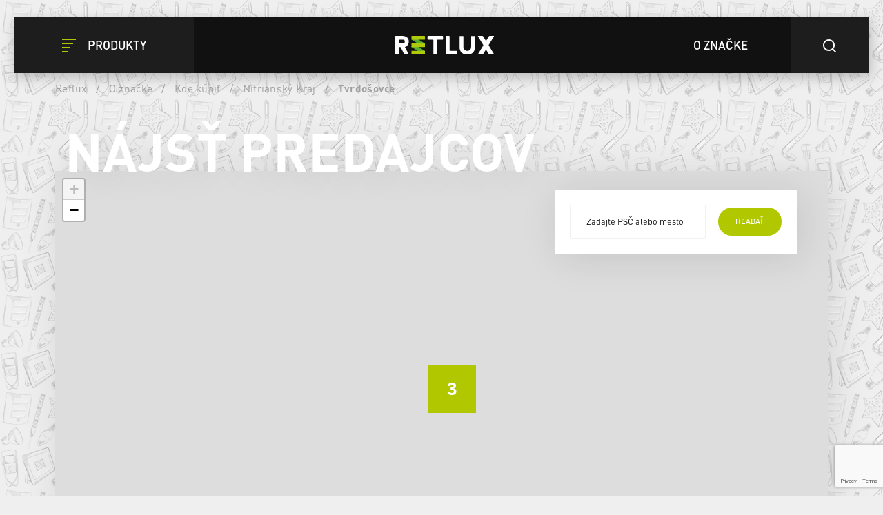

--- FILE ---
content_type: text/html; charset=utf-8
request_url: https://www.retlux.sk/objevte-retlux/punkty-sprzedazy/nitriansky-kraj/tvrdosovce
body_size: 25330
content:
<!DOCTYPE html>
<html  class='no-js' lang="sk">
<head id="head"><title>
	Kde k&#250;piť
</title><meta name="description" content="Kde kúpiť Retlux
" /> 
<meta charset="UTF-8" /> 
<meta name="keywords" content="Retlux, kde, kúpiť
" /> 
<meta name="facebook-domain-verification" content="zaqbi52hxyh1ws3h0u5a5tccbv3awq" />
<meta name="google-site-verification" content="vorVUls2ONHdyXrE6WU3pDMqeFiRpbMp_B2FtYKDBss" /> 
<link href="/Retlux/media/system/img/favicon.ico" type="image/x-icon" rel="shortcut icon"/>
<link href="/Retlux/media/system/img/favicon.ico" type="image/x-icon" rel="icon"/>
<script>app=function(){var n=[],t=function(n){for(var t=0;t<n.length;t++)n[t].call(this)};return{ready:function(t){n.push(t)},fireReady:function(){t(n)}}}();document.getElementsByTagName("html")[0].setAttribute("class",document.getElementsByTagName("html")[0].getAttribute("class").replace("no-js","js"));var webp=new Image;webp.onerror=function(){document.getElementsByTagName("html")[0].classList.add("no-webp")};webp.onload=function(){document.getElementsByTagName("html")[0].classList.add("webp")};webp.src="[data-uri]"</script><link rel="alternate" href="https://www.retlux.sk/objevte-retlux/punkty-sprzedazy/nitriansky-kraj/tvrdosovce" hreflang="sk-sk"/><!-- Google Tag Manager -->
<script>(function(w,d,s,l,i){w[l]=w[l]||[];w[l].push({'gtm.start':
new Date().getTime(),event:'gtm.js'});var f=d.getElementsByTagName(s)[0],
j=d.createElement(s),dl=l!='dataLayer'?'&l='+l:'';j.async=true;j.src=
'https://www.googletagmanager.com/gtm.js?id='+i+dl;f.parentNode.insertBefore(j,f);
})(window,document,'script','dataLayer','GTM-W97KLRK');</script>
<!-- End Google Tag Manager --><meta name="viewport" content="width=device-width, initial-scale=1.0, minimum-scale=1.0, maximum-scale=1.0, user-scalable=no">
<meta http-equiv="X-UA-Compatible" content="IE=edge"><link href="/Retlux/media/system/app/app.css?v=25D46E7FF710243F41CE0E9A85AB99EE" rel="stylesheet" type="text/css"/ >
<meta property="og:title" content="Tvrdošovce">
<meta property="og:description" content="Kde kúpiť Retlux
">
<meta property="og:image" content="https://www.retlux.sk/Retlux/media/system/img/open-graph.png">
<meta property="og:url" content="https://retlux.cz/objevte-retlux/punkty-sprzedazy/nitriansky-kraj/tvrdosovce">
<meta property="og:type" content="website">
</head>
<body class="LTR Safari Chrome Safari131 Chrome131 SKSK ContentBody" >
    
    <form method="post" action="/objevte-retlux/punkty-sprzedazy/nitriansky-kraj/tvrdosovce" onsubmit="javascript:return WebForm_OnSubmit();" id="form">
<div class="aspNetHidden">
<input type="hidden" name="__CMSCsrfToken" id="__CMSCsrfToken" value="p2Up2FYMvJAEMJTfvis3sGxgsFAyGq8R8AopDMz6Nka5iktaU3QrjnVdxtWhdkMcVfO+fFxlvbjLKFH/HYaXDQYPczaOZXv6Rgsgjifo6P4=" />
<input type="hidden" name="__EVENTTARGET" id="__EVENTTARGET" value="" />
<input type="hidden" name="__EVENTARGUMENT" id="__EVENTARGUMENT" value="" />

</div>

<script type="text/javascript">
//<![CDATA[
var theForm = document.forms['form'];
if (!theForm) {
    theForm = document.form;
}
function __doPostBack(eventTarget, eventArgument) {
    if (!theForm.onsubmit || (theForm.onsubmit() != false)) {
        theForm.__EVENTTARGET.value = eventTarget;
        theForm.__EVENTARGUMENT.value = eventArgument;
        theForm.submit();
    }
}
//]]>
</script>




<input type="hidden" name="lng" id="lng" value="sk-SK" />
<script type="text/javascript">
	//<![CDATA[

function PM_Postback(param) { if (window.top.HideScreenLockWarningAndSync) { window.top.HideScreenLockWarningAndSync(1080); } if(window.CMSContentManager) { CMSContentManager.allowSubmit = true; }; __doPostBack('m$am',param); }
function PM_Callback(param, callback, ctx) { if (window.top.HideScreenLockWarningAndSync) { window.top.HideScreenLockWarningAndSync(1080); }if (window.CMSContentManager) { CMSContentManager.storeContentChangedStatus(); };WebForm_DoCallback('m$am',param,callback,ctx,null,true); }
//]]>
</script>



<script type="text/javascript">
	//<![CDATA[

var CMS = CMS || {};
CMS.Application = {
  "isRTL": "false",
  "isDebuggingEnabled": true,
  "applicationUrl": "/",
  "imagesUrl": "/CMSPages/GetResource.ashx?image=%5bImages.zip%5d%2f",
  "isDialog": false
};

//]]>
</script>
<script type="text/javascript">
//<![CDATA[
function WebForm_OnSubmit() {
if (typeof(ValidatorOnSubmit) == "function" && ValidatorOnSubmit() == false) return false;
return true;
}
//]]>
</script>

<div class="aspNetHidden">

	<input type="hidden" name="__VIEWSTATEGENERATOR" id="__VIEWSTATEGENERATOR" value="A5343185" />
	<input type="hidden" name="__SCROLLPOSITIONX" id="__SCROLLPOSITIONX" value="0" />
	<input type="hidden" name="__SCROLLPOSITIONY" id="__SCROLLPOSITIONY" value="0" />
</div>
    
    <div id="ctxM">

</div>
    







        
    
        
    
        
    
        
    
        
    
<header>
  <div class="pux-container">
    <div class="header">
      <div class="header-left">
        <button type="button" id="openMenu" class="btn-header">
  <span class="icon-close"></span>
  <span class="icon-menu"></span>
  <span class="text">Produkty</span>
</button>
      </div>
      <div class="header-logo">
        <a href="/">  <span>Retlux</span>  <img src="/Retlux/media/system/img/logo-header.svg" onerror="this.onerror=null; this.src='Retlux/media/system/img/logo-header.png'" alt="Project"></a>
      </div>
      <div class="header-right">
        <a href="/o-znacke" class="btn-header black">
  <span class="text">O značke</span>
</a>
<button type="button" id="openSearch" class="btn-header">
  <span class="icon-search"></span>
</button><div class="header-search">
  <div class="search-close"></div>
  <div class="search-box-inner">
    <div class="search-box-top">
      <input type="text">
      <div class="btn btn-primary btn-smaller">Hľadať</div>
    </div>
    <div class="search-box-results">
      <div class="result-products">
        <div class="results"></div>
      </div>
    </div>
    <div class="search-box-bottom">
      <a href="/vyhledavani" class="btn btn-secondary btn-smaller">Zobraziť všetky výsledky</a>
    </div>
  </div>
</div>
      </div>
    </div>
    <div class="header-menu">
      <div class="pux-container"><ul id="menuElem">

  <li class="">
    <a class="icon-bulb" href="/svetelne-zdroje-sk">
      Svetelné zdroje
    </a>
    
      <ul class="submenu-wrapper">
        <li>
          <div class="d-flex">
            <ul class="submenu">
              <li>
  <a href="/led-ziarovky">
    
      <img class="icon-lvl1" src="/getmedia/8656d68e-340c-4b32-807f-939291019f71/led.svg.aspx?ext=.svg" />
    
    LED 
  </a>
</li><li>
  <a href="/svetelne-zdroje-sk/led-smart">
    
      <img class="icon-lvl1" src="/getmedia/8656d68e-340c-4b32-807f-939291019f71/led.svg.aspx?ext=.svg" />
    
    LED smart
  </a>
</li><li>
  <a href="/halogenove-ziarovky">
    
      <img class="icon-lvl1" src="/getmedia/56578155-40a9-4d1d-938e-287c7428f9dc/halogen.svg.aspx?ext=.svg" />
    
    Halogén
  </a>
</li>
            </ul>
          </div>
        </li>
      </ul>
      <span class="menu-closer"></span>
    
  </li>

  <li class="">
    <a class="icon-lamp" href="/svietidla">
      Svietidlá
    </a>
    
      <ul class="submenu-wrapper">
        <li>
          <div class="d-flex">
            <ul class="submenu">
              <li>
  <a href="/led-lampicky">
    
      <img class="icon-lvl1" src="/getmedia/aa44f1bc-f358-4bc4-b7bc-1ec11e1bbc34/led-lampy.svg.aspx?ext=.svg" />
    
    Lampičky
  </a>
</li><li>
  <a href="/svietidla/led-pasiky">
    
      <img class="icon-lvl1" src="/getmedia/fcf3be26-44fc-4e08-adc6-ab1c404e5031/led-pasky.svg.aspx?ext=.svg" />
    
    LED pásiky
  </a>
</li><li>
  <a href="/led-svetla">
    
      <img class="icon-lvl1" src="/getmedia/43d29153-9698-49ad-ba8b-b2e23449c428/led-svitilny.svg.aspx?ext=.svg" />
    
    LED svetlá
  </a>
</li><li>
  <a href="/nocne-svetla">
    
      <img class="icon-lvl1" src="/getmedia/5fbe27d8-454c-4017-9490-08fbc602ad16/nocni-svetla.svg.aspx?ext=.svg" />
    
    Nočné svetlá
  </a>
</li><li>
  <a href="/led-reflektory">
    
      <img class="icon-lvl1" src="/getmedia/f5c6d286-3f2e-4b30-8c77-653d8a801840/led-reflektory.svg.aspx?ext=.svg" />
    
    LED Reflektory
  </a>
</li><li>
  <a href="/zahradne-svetla">
    
      <img class="icon-lvl1" src="/getmedia/40dfd24b-9f0a-428b-9308-57e8916dab76/zahra-solar-svetla.svg.aspx?ext=.svg" />
    
    Záhradné svetlá 
  </a>
</li><li>
  <a href="/prisadene-svietidla">
    
      <img class="icon-lvl1" src="/getmedia/d44e4906-44e1-4895-aae4-39b4328c44e3/prisazena-svitidla.svg.aspx?ext=.svg" />
    
    Prisadené svietidlá
  </a>
</li><li>
  <a href="/linearne-svietidla">
    
      <img class="icon-lvl1" src="/getmedia/4de68a8e-deff-407b-98c7-f523483408d7/linearni-svitidla.svg.aspx?ext=.svg" />
    
    Lineárne svietidlá
  </a>
</li>
            </ul>
          </div>
        </li>
      </ul>
      <span class="menu-closer"></span>
    
  </li>

  <li class="">
    <a class="icon-tree" href="/sezonna-vyzdoba">
      Sezónna výzdoba
    </a>
    
      <ul class="submenu-wrapper">
        <li>
          <div class="d-flex">
            <ul class="submenu">
              <li>
  <a href="/sezonna-vyzdoba/vianocne-dekoracie">
    
      <img class="icon-lvl1" src="/getmedia/ad835563-1c2c-444f-8a5b-39047db69f75/dekorace.svg.aspx?ext=.svg" />
    
    Vianočné dekorácie
  </a>
</li><li>
  <a href="/sezonna-vyzdoba/vianocne-retaze">
    
      <img class="icon-lvl1" src="/getmedia/c3e03757-ed7a-430b-9354-c5906c2f177a/vanocni-retezy.svg.aspx?ext=.svg" />
    
    Vianočné reťaze
  </a>
</li><li>
  <a href="/sezonni-vyzdoba/halloween-1">
    
      <img class="icon-lvl1" src="/getmedia/4d2d4588-6ee4-46ab-8161-a8718961b790/halloween.svg.aspx?ext=.svg" />
    
    Halloween
  </a>
</li>
            </ul>
          </div>
        </li>
      </ul>
      <span class="menu-closer"></span>
    
  </li>

  <li class="">
    <a class="icon-switch" href="/elektroinstalacny-material">
      Elektroinštalačný materiál
    </a>
    
      <ul class="submenu-wrapper">
        <li>
          <div class="d-flex">
            <ul class="submenu">
              <li>
  <a href="/predlzovacie-kable">
    
      <img class="icon-lvl1" src="/getmedia/d3f7b474-a953-4783-898a-24329ddbd5aa/kabely-a-prisl.svg.aspx?ext=.svg" />
    
    Predlžovacie káble a príslušenstvo
  </a>
</li><li>
  <a href="/izolacne-pasky">
    
      <img class="icon-lvl1" src="/getmedia/13214ad3-b3a2-4cda-abca-ea6ac7045f73/izolacni-pasky.svg.aspx?ext=.svg" />
    
    Izolačné pásky
  </a>
</li><li>
  <a href="/naradie">
    
      <img class="icon-lvl1" src="/getmedia/54e38dac-7f4d-48af-aab0-7e4f0002caa6/naradi.svg.aspx?ext=.svg" />
    
    Náradie
  </a>
</li><li>
  <a href="/svorky-a-svorkovnice">
    
      <img class="icon-lvl1" src="/getmedia/20b2f832-064f-493e-8b24-cccbf1951d15/svorky-a-svorko.svg.aspx?ext=.svg" />
    
    Svorky a svorkovnice
  </a>
</li><li>
  <a href="/spojovaci-material">
    
      <img class="icon-lvl1" src="/getmedia/5fe39fd6-a3da-4bae-82fb-2ed9ccbe1c54/spojovaci-material.svg.aspx?ext=.svg" />
    
    Spojovací materiál
  </a>
</li><li>
  <a href="/zasuvky-a-vypinace">
    
      <img class="icon-lvl1" src="/getmedia/5d6e6d68-8344-4bad-a322-16366d068091/zasuvky-a-vypinace.svg.aspx?ext=.svg" />
    
    Zásuvky a vypínače
  </a>
</li>
            </ul>
          </div>
        </li>
      </ul>
      <span class="menu-closer"></span>
    
  </li>

  <li class="">
    <a class="icon-tool" href="/meranie-zabezpecenie">
      Meranie, zabezpečenie a komunikácia
    </a>
    
      <ul class="submenu-wrapper">
        <li>
          <div class="d-flex">
            <ul class="submenu">
              <li>
  <a href="/bezdrotove-zvonceky">
    
      <img class="icon-lvl1" src="/getmedia/474df075-bafb-42bd-8bd8-8fe38e779c1a/domovni-zvonky_1.svg.aspx?ext=.svg" />
    
    Bezdrôtové zvončeky
  </a>
</li><li>
  <a href="/casovace-1">
    
      <img class="icon-lvl1" src="/getmedia/d0cb9584-f2aa-4688-bea5-b637f7160087/RETLUX_web_kategorie_CASOVACE_1.svg.aspx?ext=.svg" />
    
    Časovače
  </a>
</li><li>
  <a href="/detektory">
    
      <img class="icon-lvl1" src="/getmedia/438e4eeb-c4b5-43e7-8b27-966530dc336a/detektory.svg.aspx?ext=.svg" />
    
    Detektory a senzory
  </a>
</li><li>
  <a href="/mereni-a-zabezpeceni/ridici-jednotky-1">
    
    Riadiace jednotky
  </a>
</li><li>
  <a href="/multimetre">
    
      <img class="icon-lvl1" src="/getmedia/0eb1fc42-3ae8-4a87-ae1e-9886bbbf696b/multimetry.svg.aspx?ext=.svg" />
    
    Multimetre
  </a>
</li><li>
  <a href="/fazovky-a-testery">
    
      <img class="icon-lvl1" src="/getmedia/6be33cdd-b121-460c-8be6-e6756af59d19/fazovky-a-testery.svg.aspx?ext=.svg" />
    
    Fázovky a testery
  </a>
</li>
            </ul>
          </div>
        </li>
      </ul>
      <span class="menu-closer"></span>
    
  </li>

</ul><div class="explore-retlux-mobile">  <a href="/o-znacke">preskúmajte retlux</a></div></div>
    </div>
  </div>
</header>
<main style="background-image: url('/getmedia/ee5da43a-8da5-450c-91cc-667ec05b3d43/retluxpattern2-1.png.aspx?width=262&height=283&ext=.png')" class="">
  

<div class="pux-container">
  

<div class="pux-container">
  

<div class="pux-container">
  

<div class="pux-container">
  
<div class="breadcrumbs" data-parent="CMS.MenuItem" data-rs-full="Späť na domovskú stránku" data-rs-short="Späť k">
  <div class="breadcrumbs-desktop">
    <a href="/">Retlux</a>
    <span class="breadcrumbs-separator"> / </span><a href="/o-znacke" class="CMSBreadCrumbsLink">O značke</a> <span class="breadcrumbs-separator"> / </span> <a href="/kde-kupit" class="CMSBreadCrumbsLink">Kde k&#250;piť</a> <span class="breadcrumbs-separator"> / </span> <a href="/objevte-retlux/punkty-sprzedazy/nitriansky-kraj" class="CMSBreadCrumbsLink">Nitriansk&#253; Kraj</a> <span class="breadcrumbs-separator"> / </span> <span  class="CMSBreadCrumbsCurrentItem">Tvrdošovce</span>
  </div>
  <div class="breadcrumbs-mobile">
  </div>
</div>
</div>
<div class="pux-container no-mobile-padding pt-35">
  <h1 class="title-left">Nájsť predajcov</h1>
  <div class="wrapper wrapper-map">
    <div class="dealers-search-wrapper">
  <div class="dealers-search">
    <input type="text" placeholder="Zadajte PSČ alebo mesto">
    <button type="submit" class="btn btn-primary btn-smaller">hľadať</button>
  </div>
</div>
<script>
  var pux= pux || {};
  pux.rs = pux.rs || {};
  pux.rs.Dealers = pux.rs.Dealers || {};
  pux.rs.Dealers.Map = pux.rs.Dealers.Map || {};
  pux.rs.Dealers.Map.ShowOnMap = "Zobraziť na mape"
</script>
<div class="dealers-map">
  <div class="dealers-map-box">
    <div id="map-seznam" data-api-key="7H3QdaLPO1iwg0f9Edzm1kSmPZxRu5Hfjm2DHwhdDc4">
    <div class="map-error-label bottom" data-map-error-label></div>
    <div class="map-canvas" data-link="Retlux.Map.Link"></div>      
    <ul class="map-points">
<li
data-alias='Nitriansky-Kraj-Tvrdosovce'
data-lat='48.094561' 
data-lon='18.064054' 
data-pin='map-pin.svg' 
data-id='0'
data-title='TIBI ELEKTRO' 
data-address='Novozámocká 83' 
data-city='Tvrdošovce'
data-cta='www.tibi.sk'
data-shop='TIBI ELEKTRO'
data-zip='941 10'
data-phone = '035/6492149'
data-email = 'tibitvrdosovce@gmail.com'
data-web = 'www.tibi.sk'
data-custom1='Po-Pia: 08:00-17:00'
data-custom2=''
data-custom3=''>
TIBI ELEKTRO<br>
Novozámocká 83<br>
Tvrdošovce<br>
www.tibi.sk<br>
TIBI ELEKTRO<br>
941 10<br>
035/6492149<br>
tibitvrdosovce@gmail.com<br>
www.tibi.sk<br>
Po-Pia: 08:00-17:00<br>
<br>

</li>

</ul>
                </div>
              </div>
            </div><div class="dealers-list">
  <div class="dealers-list-results">
    <div id="dealers-list-results">
    </div>
    <div class="dealers-list-control">
      <div class="holder"></div>
    </div>
  </div>
</div>
  </div>
</div>
<div class="pux-container no-mobile-padding pt-50 pb-75">
  <h2 class="h1 title-right">Online predajcovia</h2>
  <div class="wrapper wrapper-cards justify-content-start">
    
  </div>
</div>
</div>
<div class="pux-container no-mobile-padding pt-35">
  <h1 class="title-left">Nájsť predajcov</h1>
  <div class="wrapper wrapper-map">
    <div class="dealers-search-wrapper">
  <div class="dealers-search">
    <input type="text" placeholder="Zadajte PSČ alebo mesto">
    <button type="submit" class="btn btn-primary btn-smaller">hľadať</button>
  </div>
</div>
<script>
  var pux= pux || {};
  pux.rs = pux.rs || {};
  pux.rs.Dealers = pux.rs.Dealers || {};
  pux.rs.Dealers.Map = pux.rs.Dealers.Map || {};
  pux.rs.Dealers.Map.ShowOnMap = "Zobraziť na mape"
</script>
<div class="dealers-map">
  <div class="dealers-map-box">
    <div id="map-seznam" data-api-key="7H3QdaLPO1iwg0f9Edzm1kSmPZxRu5Hfjm2DHwhdDc4">
    <div class="map-error-label bottom" data-map-error-label></div>
    <div class="map-canvas" data-link="Retlux.Map.Link"></div>      
    <ul class="map-points">
<li
data-alias='Nitriansky-Kraj-Tvrdosovce'
data-lat='48.094561' 
data-lon='18.064054' 
data-pin='map-pin.svg' 
data-id='0'
data-title='TIBI ELEKTRO' 
data-address='Novozámocká 83' 
data-city='Tvrdošovce'
data-cta='www.tibi.sk'
data-shop='TIBI ELEKTRO'
data-zip='941 10'
data-phone = '035/6492149'
data-email = 'tibitvrdosovce@gmail.com'
data-web = 'www.tibi.sk'
data-custom1='Po-Pia: 08:00-17:00'
data-custom2=''
data-custom3=''>
TIBI ELEKTRO<br>
Novozámocká 83<br>
Tvrdošovce<br>
www.tibi.sk<br>
TIBI ELEKTRO<br>
941 10<br>
035/6492149<br>
tibitvrdosovce@gmail.com<br>
www.tibi.sk<br>
Po-Pia: 08:00-17:00<br>
<br>

</li>

</ul>
                </div>
              </div>
            </div><div class="dealers-list">
  <div class="dealers-list-results">
    <div id="dealers-list-results">
    </div>
    <div class="dealers-list-control">
      <div class="holder"></div>
    </div>
  </div>
</div>
  </div>
</div>
<div class="pux-container no-mobile-padding pt-50 pb-75">
  <h2 class="h1 title-right">Online predajcovia</h2>
  <div class="wrapper wrapper-cards justify-content-start">
    
  </div>
</div>
</div>
<div class="pux-container no-mobile-padding pt-35">
  <h1 class="title-left">Nájsť predajcov</h1>
  <div class="wrapper wrapper-map">
    <div class="dealers-search-wrapper">
  <div class="dealers-search">
    <input type="text" placeholder="Zadajte PSČ alebo mesto">
    <button type="submit" class="btn btn-primary btn-smaller">hľadať</button>
  </div>
</div>
<script>
  var pux= pux || {};
  pux.rs = pux.rs || {};
  pux.rs.Dealers = pux.rs.Dealers || {};
  pux.rs.Dealers.Map = pux.rs.Dealers.Map || {};
  pux.rs.Dealers.Map.ShowOnMap = "Zobraziť na mape"
</script>
<div class="dealers-map">
  <div class="dealers-map-box">
    <div id="map-seznam" data-api-key="7H3QdaLPO1iwg0f9Edzm1kSmPZxRu5Hfjm2DHwhdDc4">
    <div class="map-error-label bottom" data-map-error-label></div>
    <div class="map-canvas" data-link="Retlux.Map.Link"></div>      
    <ul class="map-points">
<li
data-alias='Nitriansky-Kraj-Tvrdosovce'
data-lat='48.094561' 
data-lon='18.064054' 
data-pin='map-pin.svg' 
data-id='0'
data-title='TIBI ELEKTRO' 
data-address='Novozámocká 83' 
data-city='Tvrdošovce'
data-cta='www.tibi.sk'
data-shop='TIBI ELEKTRO'
data-zip='941 10'
data-phone = '035/6492149'
data-email = 'tibitvrdosovce@gmail.com'
data-web = 'www.tibi.sk'
data-custom1='Po-Pia: 08:00-17:00'
data-custom2=''
data-custom3=''>
TIBI ELEKTRO<br>
Novozámocká 83<br>
Tvrdošovce<br>
www.tibi.sk<br>
TIBI ELEKTRO<br>
941 10<br>
035/6492149<br>
tibitvrdosovce@gmail.com<br>
www.tibi.sk<br>
Po-Pia: 08:00-17:00<br>
<br>

</li>

</ul>
                </div>
              </div>
            </div><div class="dealers-list">
  <div class="dealers-list-results">
    <div id="dealers-list-results">
    </div>
    <div class="dealers-list-control">
      <div class="holder"></div>
    </div>
  </div>
</div>
  </div>
</div>
<div class="pux-container no-mobile-padding pt-50 pb-75">
  <h2 class="h1 title-right">Online predajcovia</h2>
  <div class="wrapper wrapper-cards justify-content-start">
    
  </div>
</div>
</div>
<div class="pux-container pt-60">
  <h1 class="title-left">Preskúmajte Retlux</h1>
  <div class="wrapper wrapper-cards">
    
<a class="card card-explore icon-map"
  target=""
  href="/kde-kupit">
  
  <div class="card-title icon-map">
    
    Kde kúpiť
  </div>
</a><a class="card card-explore icon-light"
  target=""
  href="/o-znacke-preco-retlux">
  
  <div class="card-title icon-light">
    
     O značke
  </div>
</a><a class="card card-explore icon-document"
  target=""
  href="/na-stiahnutie">
  
  <div class="card-title icon-document">
    
    Na stiahnutie
  </div>
</a><a class="card card-explore "
  target=""
  href="/tlacove-spravy">
  
    <img class="card-background" src="/getmedia/2b32e5ac-0789-42c1-adea-9cb9ca3019ba/tiskovka-4.svg.aspx?ext=.svg" />
  
  <div class="card-title ">
    
      <img class="card-image" src="/getmedia/2b32e5ac-0789-42c1-adea-9cb9ca3019ba/tiskovka-4.svg.aspx?ext=.svg" />
    
    Tlačové správy
  </div>
</a>

  </div>
</div>
<div class="pux-container pt-60 pb-60">
  <h2 class="h1 title-right">Kontakt</h2>
  <a name="kontakt"></a> 
  <div class="wrapper wrapper-contact">
    <div class="contact-form">
      <h2>Napíšte nám</h2>
<div>Využite formuláre pre rýchle oznámenie Vášho problému alebo požiadavky. <br>
Všetky položky sú povinné.</div><div id="p_lt_ctl05_pageplaceholder_p_lt_ctl04_On_lineForm_SK_sys_pnlUpdate">
	<div id="p_lt_ctl05_pageplaceholder_p_lt_ctl04_On_lineForm_SK_plcUp_viewBiz">
		<div id="p_lt_ctl05_pageplaceholder_p_lt_ctl04_On_lineForm_SK_plcUp_viewBiz_pnlForm" class="FormPanel" onkeypress="javascript:return WebForm_FireDefaultButton(event, &#39;p_lt_ctl05_pageplaceholder_p_lt_ctl04_On_lineForm_SK_plcUp_viewBiz_btnOK&#39;)">
			<div class="row mt-20">
<div class="contact-input col-sm-6 col-12 mb-10"><label id="p_lt_ctl05_pageplaceholder_p_lt_ctl04_On_lineForm_SK_plcUp_viewBiz_ContactFirstname_lb" class="EditingFormLabel" for="p_lt_ctl05_pageplaceholder_p_lt_ctl04_On_lineForm_SK_plcUp_viewBiz_ContactFirstname_txtText">Meno:</label><div id="p_lt_ctl05_pageplaceholder_p_lt_ctl04_On_lineForm_SK_plcUp_viewBiz_ncpcontactfirstname" class="EditingFormControlNestedControl editing-form-control-nested-control">
				<input name="p$lt$ctl05$pageplaceholder$p$lt$ctl04$On_lineForm_SK$plcUp$viewBiz$ContactFirstname$txtText" type="text" maxlength="200" id="p_lt_ctl05_pageplaceholder_p_lt_ctl04_On_lineForm_SK_plcUp_viewBiz_ContactFirstname_txtText" class="form-control" />

			</div></div>

<div class="contact-input col-sm-6 col-12 mb-10"><label id="p_lt_ctl05_pageplaceholder_p_lt_ctl04_On_lineForm_SK_plcUp_viewBiz_ContactLastname_lb" class="EditingFormLabel" for="p_lt_ctl05_pageplaceholder_p_lt_ctl04_On_lineForm_SK_plcUp_viewBiz_ContactLastname_txtText">Priezvisko:</label><div id="p_lt_ctl05_pageplaceholder_p_lt_ctl04_On_lineForm_SK_plcUp_viewBiz_ncpcontactlastname" class="EditingFormControlNestedControl editing-form-control-nested-control">
				<input name="p$lt$ctl05$pageplaceholder$p$lt$ctl04$On_lineForm_SK$plcUp$viewBiz$ContactLastname$txtText" type="text" maxlength="200" id="p_lt_ctl05_pageplaceholder_p_lt_ctl04_On_lineForm_SK_plcUp_viewBiz_ContactLastname_txtText" class="form-control" />

			</div></div>

<div class="contact-input col-sm-6 col-12 mb-10"><label id="p_lt_ctl05_pageplaceholder_p_lt_ctl04_On_lineForm_SK_plcUp_viewBiz_ContactEmail_lb" class="EditingFormLabel" for="p_lt_ctl05_pageplaceholder_p_lt_ctl04_On_lineForm_SK_plcUp_viewBiz_ContactEmail_txtEmailInput">E-mail:</label><div id="p_lt_ctl05_pageplaceholder_p_lt_ctl04_On_lineForm_SK_plcUp_viewBiz_ncpcontactemail" class="EditingFormControlNestedControl editing-form-control-nested-control">
				<input name="p$lt$ctl05$pageplaceholder$p$lt$ctl04$On_lineForm_SK$plcUp$viewBiz$ContactEmail$txtEmailInput" type="text" maxlength="254" id="p_lt_ctl05_pageplaceholder_p_lt_ctl04_On_lineForm_SK_plcUp_viewBiz_ContactEmail_txtEmailInput" class="form-control" />
<span id="p_lt_ctl05_pageplaceholder_p_lt_ctl04_On_lineForm_SK_plcUp_viewBiz_ContactEmail_revEmailValid" class="form-control-error" style="display:none;"></span>
			</div></div>

<div class="contact-input col-12 mb-15"><label id="p_lt_ctl05_pageplaceholder_p_lt_ctl04_On_lineForm_SK_plcUp_viewBiz_ContactMessage_lb" class="EditingFormLabel" for="p_lt_ctl05_pageplaceholder_p_lt_ctl04_On_lineForm_SK_plcUp_viewBiz_ContactMessage_txtText">Vaša správa pre nás:</label><div id="p_lt_ctl05_pageplaceholder_p_lt_ctl04_On_lineForm_SK_plcUp_viewBiz_ncpcontactmessage" class="EditingFormControlNestedControl editing-form-control-nested-control">
				<textarea name="p$lt$ctl05$pageplaceholder$p$lt$ctl04$On_lineForm_SK$plcUp$viewBiz$ContactMessage$txtText" rows="2" cols="20" id="p_lt_ctl05_pageplaceholder_p_lt_ctl04_On_lineForm_SK_plcUp_viewBiz_ContactMessage_txtText" class="form-control">
</textarea>

			</div></div>

<div class="contact-input col-12 mb-15"><div id="p_lt_ctl05_pageplaceholder_p_lt_ctl04_On_lineForm_SK_plcUp_viewBiz_ncpcontactrecaptcha" class="EditingFormControlNestedControl editing-form-control-nested-control">
				<div class="g-invisible-recaptcha"></div><script> 
var pux = window.pux || {}; 
pux.recaptcha = pux.recaptcha || new Set(); 
function initRecaptcha() { 
   if(typeof(grecaptcha) != 'undefined' && grecaptcha.render) { 
       var recaptchaContainers = document.querySelectorAll('.FormPanel') 
       Array.prototype.forEach.call(recaptchaContainers, function(container) { 
          var recaptchaNode = container.querySelector('.g-invisible-recaptcha'); 
          if(recaptchaNode && !pux.recaptcha.has(recaptchaNode)) { 
            var submit = container.querySelector('input[type=submit]'); 
            var submited = false; 
            var responseCallback = function(response) { 
                submited = true; 
                submit.click(); 
            }.bind(this); 
            var response = grecaptcha.render(recaptchaNode, { 
              size: 'invisible', 
              sitekey: '6LcM8v8UAAAAAJj3lLp00_-tsxlUcE_MdUk-04T1', 
              callback: responseCallback 
             }); 
             submit.addEventListener('click', function(e) { 
                if (!submited) { 
                  e.preventDefault(); 
                  grecaptcha.execute(response); 
                } 
             }) 
             pux.recaptcha.add(recaptchaNode); 
          } 
       }) 
    } 
} 
initRecaptcha()</script> 
<span id="p_lt_ctl05_pageplaceholder_p_lt_ctl04_On_lineForm_SK_plcUp_viewBiz_ContactRecaptcha_captcha"></span>
			</div></div>

<div class="contact-input col-12"><input type="submit" name="p$lt$ctl05$pageplaceholder$p$lt$ctl04$On_lineForm_SK$plcUp$viewBiz$btnOK" value="Odoslať" id="p_lt_ctl05_pageplaceholder_p_lt_ctl04_On_lineForm_SK_plcUp_viewBiz_btnOK" class="FormButton btn btn-primary" /></div>
</div>

		</div>
	</div>
</div>
    </div>
    <div class="contact-list">
      <div class="row">
        <div class="col-12"><h2>Kontakt</h2>
<big>Autorizovaný distribútor a servis v SR</big></div><div class="col-sm-6 col-12"><strong>Distribútor</strong><br />
FAST PLUS, a.s.<br />
Vlčie hrdlo 90<br />
821 07 Bratislava - mestská časť Ružinov<br />
Slovensko<br />
<a href="mailto:info@retlux.sk" target="_blank">E-mail: <span> info@retlux.sk</span></a><br />
IČO: 35712783<br />
DIČ: 2020227616<br />
IČ DPH: SK2020227616<br />
&nbsp;<br />
Obchodný register Okresného súdu Bratislava I, Oddiel Sa, Vložka číslo: 7227/B



</div><div class="col-sm-6 col-12"><strong>Servis</strong><br />
FAST PLUS, a.s.<br />
Šášovské Podhradie &ndash; Píla 214,&nbsp;<br />
965 01 Žiar nad Hronom<br />
Slovensko<br />
<a href="mailto:servis@fastplus.sk" target="_blank">​E-mail: <span>servis@fastplus.sk</span></a>



</div>
      </div>
    </div>
  </div>
</div>
</main>
<footer>
  <div class="pux-container">
    <div class="footer">
      <div class="footer-menu">
        <ul>
	<li><a href="/kategoria">Produkty</a></li>
	<li><a href="/o-znacke#kontakt">Napíšte&nbsp;nám</a></li>
	<li><a href="https://www.youtube.com/channel/UCazIJqV4Chru6FgWC5LNRYw" target="_blank">YouTube</a></li>
	<li><a href="/ochrana-osobnych-udajov">GDPR</a></li>
</ul>

<p>&nbsp;</p>





      </div>
      <div class="footer-logo">
        <a href="/">
  <span>Retlux</span>
  <img src="/Retlux/media/system/img/logo-header.svg" onerror="this.onerror=null; this.src='Retlux/media/system/img/logo-header.png'" alt="Project">
</a>
<p>&nbsp;</p>
      </div>
      <div class="footer-lang">
        <div class="modal fade" id="lng-modal" tabindex="-1" role="dialog" aria-labelledby="">
  <div class="modal-dialog" role="document">
    <div class="modal-content">
      <div class="modal-header">
        <h5 class="modal-title" id="exampleModalLongTitle">
            Zvolte jazyk
        </h5>
        <div class="lng-close" data-dismiss="modal"></div>
      </div>
      <div class="modal-body">
        <ul>
          <li>
            <a class="header-language-link cs-cz active" href="https://retlux.cz">
              ČESKÁ REPUBLIKA / ČEŠTINA
            </a>
          </li>
          <li>
            <a class="header-language-link en-gb" href="https://retlux.eu">
              Great Britain / English
            </a>
          </li>
          <li>
            <a class="header-language-link hu-hu" href="https://retlux.hu">
              Magyarország / Magyar
            </a>
          </li>
          <li>
            <a class="header-language-link pl-pl" href="https://retlux.pl">
              Polska / Polski
            </a>
          </li>
          <li>
            <a class="header-language-link sk-sk" href="https://retlux.sk">
              Slovensko / Slovenčina
            </a>
          </li>
        </ul>
      </div>
    </div>
  </div>
</div>

<a data-toggle="modal" data-target="#lng-modal">
    Zmeniť jazyk
    <strong class="sk-sk">SLOVENSKÁ REPUBLIKA / SLOVENSKY</strong>
</a>
      </div>
      <div class="footer-copyright">
        Copyright © 2002-2023 by FAST ČR<br/>
Ceny uvedené na tomto webe sú odporúčané maloobchodné ceny v €
      </div>
    </div>
  </div>
</footer>

<!-- Domain change modal -->
<div class="modal fade" id="domain-modal" tabindex="-1" role="dialog" aria-labelledby="" aria-hidden="true">
  <div class="modal-dialog" role="document">
    <div class="modal-content">
      <div class="modal-header">
        <h5 class="modal-title" id="exampleModalLongTitle">Preferovaný jazyk</h5>
        <div class="lng-close" data-dismiss="modal"></div>
      </div>
      <div class="modal-body">
        
      </div>
    </div>
  </div>
</div>
<!-- End of Domain change -->

<!-- Bootstrap 4 Breakpoint Detection Helper -->
<div class="hidden-xs-down is-sm"></div>
<div class="hidden-sm-down is-md"></div>
<div class="hidden-md-down is-lg"></div>
<div class="hidden-lg-down is-xl"></div>
<div class="is-xxl"></div>
<!-- End of Bootstrap 4 Breakpoint detection helper -->




<script type="application/ld+json">{
  "@context": "http://schema.org",
  "@type": "Organization",
  "name": "FAST ČR, a.s.",
  "url": "https://retlux.cz/",
  "logo": "https://www.retlux.sk/Retlux/media/system/img/logo-header.svg",
  "email": "info@retlux.cz"
}</script>
<!-- Google Tag Manager (noscript) -->
<noscript><iframe src="https://www.googletagmanager.com/ns.html?id=GTM-W97KLRK"
height="0" width="0" style="display:none;visibility:hidden"></iframe></noscript>
<!-- End Google Tag Manager (noscript) --><script src="/Retlux/media/system/js/jquery.min.js" ></script>
<script src="/Retlux/media/system/js/popper.js" ></script>
<script src="/Retlux/media/system/js/bootstrap.js" ></script>
<script src="/Retlux/media/system/js/intersection-observer.js" ></script>
<script src="/Retlux/media/system/js/pux-lazyload.js" ></script>
<script src="/Retlux/media/system/js/slick.js" ></script>
<script src="/Retlux/media/system/js/jquery.fancybox.js" ></script>
<script src="/Retlux/media/system/js/pux-ajax.js" ></script>
<script src="/Retlux/media/system/js/pux-components-infiniterepeater.js" ></script>
<script src="/Retlux/media/system/js/pux-device.js" ></script>
<script src="/Retlux/media/system/js/pux-helpers-cookie.js" ></script>
<script src="/Retlux/media/system/js/pux-helpers-change-url.js" ></script>
<script src="/Retlux/media/system/js/pux-helpers-url.js" ></script>
<script src="/Retlux/media/system/js/pux-helpers-string.js" ></script>
<script src="/Retlux/media/system/js/pux-device.js" ></script>
<script src="/Retlux/media/system/js/leaflet.js" ></script>
<script src="/Retlux/media/system/js/leaflet.markercluster.js" ></script>
<script src="/Retlux/media/system/js/seznam-map-source.js" ></script>
<script src="/Retlux/media/system/js/seznam-map.js" ></script>
<script src="/Retlux/media/system/js/nouislider.js" ></script>
<script src="/Retlux/media/system/js/wnumb.js" ></script>
<script src="/Retlux/media/system/js/retlux-plugins.js" ></script>
<script src="/Retlux/media/system/js/retlux-design.js" ></script>
<script src="/Retlux/media/system/js/retlux-ui.js" ></script>
<script src="/Retlux/media/system/js/retlux-search.js" ></script>
<script src="/Retlux/media/system/js/retlux-filter.js" ></script>
<script src="/Retlux/media/system/js/retlux-main.js" ></script>



    <script src="/Env/env-64E595CCA624979CC0CEE2F23D0DBBE4.js" type="text/javascript"></script><script type="text/javascript">
//<![CDATA[
Sys.WebForms.PageRequestManager._initialize('manScript', 'form', ['tp$lt$ctl05$pageplaceholder$p$lt$ctl04$On_lineForm_SK$sys_pnlUpdate','','tctxM',''], ['p$lt$ctl05$pageplaceholder$p$lt$ctl04$On_lineForm_SK',''], [], 90, '');
//]]>
</script>

    
<script type="text/javascript">
//<![CDATA[
var Page_Validators =  new Array(document.getElementById("p_lt_ctl05_pageplaceholder_p_lt_ctl04_On_lineForm_SK_plcUp_viewBiz_ContactEmail_revEmailValid"));
//]]>
</script>

<script type="text/javascript">
//<![CDATA[
var p_lt_ctl05_pageplaceholder_p_lt_ctl04_On_lineForm_SK_plcUp_viewBiz_ContactEmail_revEmailValid = document.all ? document.all["p_lt_ctl05_pageplaceholder_p_lt_ctl04_On_lineForm_SK_plcUp_viewBiz_ContactEmail_revEmailValid"] : document.getElementById("p_lt_ctl05_pageplaceholder_p_lt_ctl04_On_lineForm_SK_plcUp_viewBiz_ContactEmail_revEmailValid");
p_lt_ctl05_pageplaceholder_p_lt_ctl04_On_lineForm_SK_plcUp_viewBiz_ContactEmail_revEmailValid.controltovalidate = "p_lt_ctl05_pageplaceholder_p_lt_ctl04_On_lineForm_SK_plcUp_viewBiz_ContactEmail_txtEmailInput";
p_lt_ctl05_pageplaceholder_p_lt_ctl04_On_lineForm_SK_plcUp_viewBiz_ContactEmail_revEmailValid.display = "Dynamic";
p_lt_ctl05_pageplaceholder_p_lt_ctl04_On_lineForm_SK_plcUp_viewBiz_ContactEmail_revEmailValid.enabled = "False";
p_lt_ctl05_pageplaceholder_p_lt_ctl04_On_lineForm_SK_plcUp_viewBiz_ContactEmail_revEmailValid.evaluationfunction = "RegularExpressionValidatorEvaluateIsValid";
//]]>
</script>


<script type="text/javascript">
	//<![CDATA[
if (typeof(Sys.Browser.WebKit) == 'undefined') {
    Sys.Browser.WebKit = {};
}
if (navigator.userAgent.indexOf('WebKit/') > -1) {
    Sys.Browser.agent = Sys.Browser.WebKit;
    Sys.Browser.version = parseFloat(navigator.userAgent.match(/WebKit\/(\d+(\.\d+)?)/)[1]);
    Sys.Browser.name = 'WebKit';
}
//]]>
</script>
<script type="text/javascript">
//<![CDATA[
$.getScript("https://www.google.com/recaptcha/api.js?onload=initRecaptcha&render=explicit", function () {});
var callBackFrameUrl='/WebResource.axd?d=beToSAE3vdsL1QUQUxjWdQTFaHfwefeZ0q4x7y21147RS2PzyyZVE5h5nCtvfdDUwy5fqOxXohVuPT4zYTINXw2&t=638883343099574018';
WebForm_InitCallback();
var Page_ValidationActive = false;
if (typeof(ValidatorOnLoad) == "function") {
    ValidatorOnLoad();
}

function ValidatorOnSubmit() {
    if (Page_ValidationActive) {
        return ValidatorCommonOnSubmit();
    }
    else {
        return true;
    }
}
        //]]>
</script>
<script>
app.fireReady();
</script>
<script type="text/javascript">
//<![CDATA[

theForm.oldSubmit = theForm.submit;
theForm.submit = WebForm_SaveScrollPositionSubmit;

theForm.oldOnSubmit = theForm.onsubmit;
theForm.onsubmit = WebForm_SaveScrollPositionOnSubmit;

document.getElementById('p_lt_ctl05_pageplaceholder_p_lt_ctl04_On_lineForm_SK_plcUp_viewBiz_ContactEmail_revEmailValid').dispose = function() {
    Array.remove(Page_Validators, document.getElementById('p_lt_ctl05_pageplaceholder_p_lt_ctl04_On_lineForm_SK_plcUp_viewBiz_ContactEmail_revEmailValid'));
}
//]]>
</script>
  <input type="hidden" name="__VIEWSTATE" id="__VIEWSTATE" value="K8s7eJVQV3HePs74ASdFr3nytp+pNn5DcUEAfaCfovO4dSsFAAFd2erbYEBFdYBnjEvWQUIxrvqDPXbToY1bFIKqeq6gQBtnjatRnRGDn2iFpJ7INoYTCQsVU0lhHzEbh78nZHpnC7SAy5SPl5PtqIu3PcQ3D6ZfBiAgBMXwsa4g+V3TgHpaC+F9HMe10KN/bSg3JHPXPUV+86e10I+I+bnNsYWTabhVf7gcNqd2bOjYoJEP/09bFrdO9CxgT55g/OeTMNuwFteNKVhPpipi5vvMa+pNqBVLUMSlQrMlj5Dc8Gbg5r3kbu64r7VX/mNi6dEmBuJOWgB3jLOwRvVP7dbqkIv3ZbLqhPvNynrOXL3LYkPZEQvjN6EBWCrXUUfDYJz/VCPNKdgKYdnllrsX2yCLaT6ZT5n+nX0Y2/rpCVA6VIx8uzzPRx9OM47Tb/by/j8uuzN9D5bciwu2jc/APDpMYS1l0Ei/snfEPaQYKPzfKMXTUg7ntvZCGHzZEi8CXFROJEI5OGmdic+RJfEyd2gZ4AfAk5VAUGMJIEnFqQei92I7XpP553gwm4Q+t18FM1qZ+YTX0RKtP3vEU9WKI7W1huJxeBHAK5RgWycULQT0ZHK/iiWotN7FLBFUG8MaHPYPMlY2KTz8rfvNNHKMyZ8VC72OuIkyBbBTC7tA2XvhyypiqFJ1KPQZdct5SDl20JHDsakLsDI/vjc6wwKeOnjDKHF8tKrIpPo4k8dLDQt9yjioeWgCzpUaCNm83/SS0Ow47yoET11GrOEGGdKMoP4itDJDYUKLnAKAIsf/[base64]/2azPYDPoxkY1IlqtvzSRi6qxycEiuSKaHXbjbHYQVMnQJB37qMMfMMsp7Poc7X20srC+DUtZRZssrsB4SlDTLJo7DGDcEfoTjHtUHtJi2b3vkchJOZhqAeE1XH2oWXtOhVbua8HwpOWod4mzkrQQTG494I9ZGBKI9ojhi0B4bRWOPKi9z9YmRkeaZfyLs0/mjDNQOo/64kZj3DiGvebNdAzt55zMpQNsv66f1xj/xqOAcWs3D3fwyuOdMoNyvtPe7+u3uQfICTp71l244W4bfz9AHj6609jhPo4KX2Z3K0K/WSefqqjWjGFkD8VuzG0yPAfAzcoGKIGoccDoxKpcCGbl15PwBp4EJ59106wg0syN3Lu0ozcDWhml1sKm1aHLcCelPi1jcJp5/lMpRRFTMb52V6caUKNhdkVyO/zCDtutfh9/0Q95Nyw4OXZ+avAymnoe32Pbd7ZKQTHOt6FesEQWZqR+XrUsCsgBsgES2EER0cK6x2FBOay+J7Mf5gkPkfI9xAPD8Z2BRfCael3QKrFoGBja6vyrOj8JKPUPLnUIqdt6X3xV8nG9OX21JQeqfXgCiB1jIK/UTkk6hfGNL/WaK3FyifZGHv4jbyCHuR89guy3Zqih4RGBfFaFWSnEKX4NLsHozLq5AotYNpvSXpDvuAcCmGMp99Ke6A+xbYfm8sArlaWumBzkqluJJKfyqRuq3+JABFO545GrB4Rnz9vEcZMCS4894GBBDMo+ctqMxVRNMht94ucOBUk3tt/EGKn9fvTtGqgZdyYKFOblh2fBOSLeYL1qRXnuH9Gygy7NVG1RSlC3dwAw1rv5FP6eLzZwXXSKCVOTPTx6mIddAoTnv52GBIASOfSQy6Qlczm2v6Ep9jzRe7/p2Vv3y7pciYSccW2U92Rk520ZnZpzVyzNIcls/7hP54iNRGL2buQe02AWKBXOV65SzfN39bt0ja0RuAzgJA9249ZD2MlQQ/HzPB4L58zfofRXfpDjBg5n1J0ZZb6fiWJ2DDzTLB+H+smYPDo7Ky+FLT9GbPp2uAiTpyicYM5VC+s5uwQ8M4wPr/U0XmJFke4OdmXpi84HjTWwg5rSne1tMORYetHPRpwtaJox6V8p2XyrhVSVzBRktfKqAzcaVA4fkMRU4urw88ouz7rUxiYgrMvOMXMgkX8gMKUa/43P9xvLCiPKzxUWgZZOTwZB3j4dhRc2wstAwY1NcJZbSq+5pbIKn1hKNPYLMoSdWL198mKgK0vpYkv44i1OePBB7J8+bnUD0IfFWUEKPsP1R0RgImWYLtFC9fBv8xbq8cLtrLHqQslFhId/DCf+qaDN0b44qmRss+b1z0vO3KTlUsKGuWAF3lwv4QPjoPZ1P7yGCKlyxmQenv4ftuark1WUjvvgZRFVMCd8W+lD3jiXYXZhAHPiZzpwcbolsyyFpftvs3nddDa4mWbU8G1ys8eB4ya2d0ak1b9UB1MkVIsXXBp5UhAq7uUNhIN/IMuftlcON0JIsZIjgqd2tUECujktjOYsMkhGMAC8Hgi/ejd5e6XhVBU5ZHaJNeS5+ltuZb46ML+p/S8fWkJN3x3wmjTNRaoYR/3yQWW3eHzycAtkq97axP/TfXQhuNHDrlhK092qKl+My+0KNkx23sk8RiWH56JTJEZjXrDHiXHqoNeM4aYlVSr4ZYP53Yb5cJ1sfKmSUVcsVQ4PFr8WidiPWv6/hSBTpzJ5qAlvzHOjMJnXtkho3UWgYBMiYkq6YyfPEVGZ2u1xP0DMoXpVJD+gk1F6fHab5DnZBSAKH7w7qO8BZxJJ4r/a/c4W3sZpbi0fBRfDdERUNeQ6XzELGc/oKLEI29vVfmbwUHxwcxcmt0kGWnJYPkmEjh+eA+w7DQfOmInxNwlFzpPtOTsca8v5kAeauJIYAzNX9vvP85M7qVv2eVg0xq+EM5UA0mNC8RILHXVh+SZ34/[base64]/oUjLOohhLjDLb7lACoawbNkMFrl1mc0Tqv48WeizxD+g3kwaQPvtLUqXRkLVwKih1i4UtC8R2JnrunSkpdFiZNT86+PacEMDtAIFZDi8ohwmRzmsrdiSBZo/MFwBUSw0eEfBcX/nUv+H1SwUCA1pTK8r8zlpSlyJB97LWHVknsX6jXL+o3xy71ylgJRsnVAFZia4JjitIRcwrswrHJ2Wyd099iE9mU9u+YNdku1aBCXjuimXzmBMMF4nuFLsTHHuSCJBvglDSY08RcADFneaR3XKGSSEDTH8xE+8Fs/syPjU6VXbyf1f1+BtqAzc7G77KVbinZL1rnXeLUrBbWmCNwzclNZJI2e2xxmihZMHd8iwcsDCkpNDtrTTjy9PiQfiHJ5Qz1rm+x3v/8VLjOzp1Gvm5CkbyVWaV+rhVfnmz8J+uHp04AsUTczfuB8Js6M2oJzoaZfS4Xi1iSPzfHgYnb/25JN2z9BC9jSQwEAO8NE9w/uc0gNHscQmL0T58M04f+7jT746/RPzMnXEmVs1KTOApEk3G/3uOqSTzJ0uwWVhE/v6lXqA99lmR48RHc1QRrJLomdUwn9dif7hiFDHgo/F5DZzXmYjB2KBXgZTmBuSBIgQMbrI7HbRjk6ynTkYVw8usQi+Yd1QZZgwwrHgQ/L06Pfsufj3lOf2Zrc5E6E/iofNoE1r3vVzPjS+/Kg/lznGaQgGTh1ArxJsPyU+VUC0r0/A7D53JxgEVS5LK6FQUzZkcT+CWO1t/0T3Ial74kJkCmzJBMFmdaZxCeTvnvhjMMEI3ExP/SzUQdisF+PFbg2mDD4Ts0NK3uROdfZdGliv12rs7cf2uswT4BV6rVRCcPajStDzc/QgWYitq30y7xAb6PaPnOVCme9UvdDwK8VSLE3AF2rklfyZeXSxOm4UcLZAKMUfxqxonBp1nvSgwg3I6UTgPVgJEe2IWSpEmJ4Ig1knSmQR5kmNnPLhKXXzk1o5aB3wENcmAChoukOcy9EOqxpllX24AWJVB74xodbxlQs1guZoOrirXoem/iBaKN36gFVQHYXim4RuDRadVokPk0qOl30+hxl8Hz/v5JrA0zxmgi80Uyt5uDA9mW5HTWu4Qxg+2kWhkLkf+9eogVzI3gg6yTpI294kpTZSRLA2XD88wI79hIbS4xZ+aO2xGB1yNykruLFkt3wsEVQaImur/mGBGasyMGNrmhyDQz4s8wYjxpjpm2GTWrAV6/Hd7TsIO8ZCLmULEJR8vBSd8ZxtrUKZVpjjeUTaFylvA/cbI6kkZwLsCeR06LXUCtIUpuUAA8dxKqh4H0jYSdbOpLccdKSTWxwvEyXbqsXzPZBZtj1vo4MFI5chkDU8hEjwcZ1N544iNdRhYt/WOoD9y/lv683/e2g1KqTP4hqMbtHlIdCn+uIYlEB0vlN6d694w02TuQh3Y+IapgVyF2lBAooqo6Ra4INGoSElvNRX0aLD+z5v17LsTz7KpD4dQhQdZracubqtqqttGgfRkzCzrrXgbgSCsPFwojZWpw/bgHMndL5EJYb+PeEPfE4Vs/3rjOPMcMx9VLpaHDnFLw9ZQGvQ7AUIRVl8utXg+xhSnBX/XZZi9Q/4uP1yzfkaEgjoEdofue8ssmMSF8abiyLmPj5bUI9oDqYIddr1sbkIHg+bUYsfTUJW/qMaR1/Bp4XqsIXm74+Nwm5dc0NdYz5Tg8gEDbL7EJivM/FvSaJC/v9P0n7Pzn7bEMxr0pAVkh9M40YimESBuD3sbyZ3q/F1BRJFdTz8TbZLQh9rVjCYdOyIZLeQwW5iLBBJQEIx5G4hCUbA/G4xk98LxXUW6TIf985TLBIP4uxGPV0MD13AvbFX4FIVlAxjLID8TBgzbvs2xNx5ldYfiMw/TGihdqpODDZ/8zPGg1pX1gcQuR98EByCry6RlpxzJBXzlqdD1KW5vgLplGEXrL4BMOU3wMI8aJ2oN2+w2bmOUN/4qzRPIzjkb6ylwISWjvx3Qh6SPzAanopQ8gPjtI2AozaQ4Xyr1C4dJvNny3sdxTkh4zoBFK+Yzkr7nf/SeI8h7ARcL9Px9K4KpgzF4BNpNv0BRFGfu9m7An+97EjVe4w3s0vzJOzAeNzvBP9uxopR4mv346oEwjUUCMfY16/mg/fMPeUDW3Zd3IWDG9B3chKglw519s8ajvpGgJcRMTEpOk6UeA3+MeykWLAXhUZJf+mL7usBL5Y/vLIkwT8DzhKM1wj2o8uHuMNGAWoV/cmA1D/yCFQjOu005JAgDPvqChY87u+sOXM3ruoS7WFcPCLXflxmhlhEDGsBH3JzEpR7iAa7NGRpBaSAOdUK37HMvSkmma7qBg2cWyOiBbkDkkHY6MlXJQ2YpY55F90ARO/Pae0J5uA1i14dbjQdc3nqfVMw4BK4ZZEjAFxtqy949MQVpb321ciOcwqoRtMlSgGFIrAZU4lMO1B4XEtTvFvaRi+i/uyga4oKCsaOWJhwMw5B05G4n/ozr1w4CltbWTSLnxDL0+rMOq37IBnfaLp29soN1oezia2Kn03uvtSX/AxPHxVRL+aMcy9SkKPxFOypUq3vv2Ce9+l2r3lFNa015Qz+OFJ6eWfQ5TFbI8GLtTAH+shapxc8GSt+Bue7YnsVtnxMbRFxlkJBISVua/7D1QvJpyPUD3wEHF6pgdJlSAi3SFGqVKdV46NeyU6/4dngEn6smM4lHrj87PQSZnDoiZ8FWuZJvf7Ff6ZWpJcWg7d//I4PaXIGQwZCmgnZRIlE6gP63etbnuYlxZGj/oxPERrNR05S4UrrIGZVdpExBBEdLuAn5Hg+YN6zfe1i0L+/IaH2Zg0gRwOXz3lIZi/Gf+9Go6fUMxeUBI6t2ZkB8TAq7zfmtRbXoD8EGRWVVkQKV36jqRg0yavhJv4zWeSRYd+iU0jfDo/2sEkUFgqkjl/hDSvkCiEjJ8VDpJ+LZX95CbA6bSrWtR3TgpxLtQYL8JWYi0WvZQhZsd8yGsDPLy33kVageR/18I7VxqDTCQxOOHlRciGtrc7A1shtCLWG501nvO1Cjhh5HIl4pdiFGgNZ6gN7JqlZY2vxI8HOAyJoe+FZonzpJ+ZV0YPcS15c/X1AmxPMCRX3KSkfX1WDxUdIFgJ14DfMfGJadhoMPLUSVkT3f3BajoAR6vtWS4tssgDujjBMox+liWwf0OQFfGr0VuPECwztssvjENYFRKhE5JSKGHWCiUV50R31ACqObqqQ+3mH5cOCe9KIjEzQavTn0nwSgRES8X33/Ne6eRrFW/fraKlnND1XDICkAJr3yDTF3sunXIQKH++QpGu2jepZLuSUN7Tz8k84jH7ubGsOLi7lxROB5BGv6XkRj29KBOjM5hhzw33FUjNNR+KgPGE5oTxlBRMWPlaHfkaOyKggmJVdFd4a9By+4ZftHK6wpaFK9b/Z+5Sc5moZMASBMW+UV/[base64]/aceBjxiHfqoFMKrNE9BbrEheX9AKpeS2oFEfATQak1pEtc850xQGyZDlsEN3+GjFtoiW0qkeQtv4sxrdrq/[base64]/zor9YoSuF/EiO9SlOxlAJAy0pAXPMwBKrIzcZho242q75AkeCB/4iZ02v/HtLXOpIh7g/a8igx5g2E6UJbBz1cmYdY8E++PGn76YSPHq0zBHen4Wjl28K34Rbz2oylm2Z21pgU4deLsX8RfWCsjpwp6AmqHHPYrnD8yFbSHLlFlS0BrC4RZxZc1/b9apv915pSeC5kgPw+A/q4T1Vt/oAXDC1txsWdUUdbZ6zUPmw21gR5EIYFKHgbOedFlgXyBe/yrO3FCSFFOZ+svswQXT6eRwvzomvAOfY0oqd0YsPwTeYU9pCcZBNkFMOO2Nk12U86jOzwaWA+0WZ6D38XEuJX1jfn+Nppmi6X6l6WyeU0YeUR1zU9K/vmLKe2sRyG/Moa4+auQjQ9nSssyahSCAVcgcHI3s3xy4WOhgaI3GPWB/Dpk4lWts35CwCH+evOe1GSHU9f3gW9Fs8adK6BmfKcAC8bgWoDo+2VO/hF3bMxuCe6oDT1vBJTGxGleCm2dPsmUCf4X6xAsTFH+WrsMYlyOqFeprNJIy/qJnurAIC8TcURLsEbhRskNMJJkZ8eWjsM0nEuARGudfnMyfpsIcX30CDjtw65cYQjgZ+6G/EnFWwSk5e2vgXfKAqd36tXzPs8AeNmVzvI5dBjSD9cQ2Iaw24p8FUF8h2PYH01qXxGCimCrsE5XS4MYH98c3bIqkhHtp48v/C/epTazjV+F9nZuwId74oKiBkQo9F6SuyU/kB5TlhUaxPeNs4sToxzAmoCfAW0HoVf2S3N3M3KuXjXE+y5nKC1l+2PYTPmIyb5O4IPCmZ5n5TuNsBHaOQnevRxhCANYBZgT0tXynFzlywOi1KnRv7f4S/LhcRpdGVu46p4jbJBsWDXpZ2JaXd7XSA2sEP0quoz9KponYKxs8a/+GMGnWm7X2TfDNhm0YHCxz41TGlsnleyFnISKJLwkNBCmYSHMnAUVq00Li5tQi1F1U+No+2yCBdCIeATfYztJj9odnnXetQA1gYBXCRpNmBD4ZpE6fnuqYftiNsIuI7YnaAjccslwhYV/Da5xWossbbrsG22ue+GsrxzMiczJ0N6aTm5hEJiheFBg0uVoK5vppDnnBZBiZJ6pHRXhLx2i9zdHzC700P21ahxywyOjpkgduirBFAbdiE7GP4Ys+KbmfRtkLC8nRu31eTsv+sAQRvZkEC92hOGOIu/uXVryUi1An5a7a54BJt7Pks3A9WuTuNywpkokd0lSCdNJGvosmeZln3zeG1oddIrCug0BuzPnWoM5cBc5kYBUAH3SmtGYXmuhGy4f+Bi1cdIv9kyZn76sulqAD6vn+U84/[base64]/gBTavPYFQwU4ciW2UKTvezgaiE4uQEXL3yHZ3PVF5bRgTEGO+zgzQ4O0Irg3T3pIssN8J/P35GD8kzo7GdOOsD3R0r4/svp/RSgOMmU4wehMnd4UrhkQq45A//OWKyuSSXaQrj4RWOJahguk6F3+Akjeg7E0fxEvnYNpaDHU9RM+0UBwR3FGFwQqZMITaoEDI6zUHfSfFoM/if1dCCGQNa5WnrtasQIjO+NLGpkANt6aVjOCMCYC2/rfEkNASx7/GQwGxw2n/t6jjCcg/MlfJyHUOg+PUQatIHDz5GlxLPUUo+VWpJcjFVBjZhRj5JBNZ7S3bHB7oMi88XGdiFAF2SxNWdGJTMZrDkKPmuJUm3hdjfQ5DnG28rKVONIPoBTR3FksNMr5/[base64]/l4247PnkTKLwITMYRkfkq5eIctBWfvWmv7Qwz8Xyl8+wsZffgnqsQwQurG6yp6nWG/p7qcqSEiL0c9zC+NZS83LXvP2Kx9Ze12upyd+ZgSnSVHkAVaiQ4TaY4o/nq8NlJjTFRHwDyE5kIELGBKkMx9faD2bT1MiBEKiUBsl8VT+I4uOHWIBD9s/rZn4oY3Zms49jT2yqO9L4AYcqcc4h1oMViasm+KFzpywSMox+378t72iBKJ9DyJPKQ/1ry3fRsxwfck4/AmHPXcBEqbgNfXr7jEhnmx5TQKalB0yGxqGKDAwHEEDw6ZkZHPWLePWLckjlrWgVq0cwfw8Suqyb00wWUCuWvAxTtgmni3FdqIu6bovhdZzKVVXeULvCkPvl5Cmrn4D2oaIqQgtHpgCT9ghZZNvlc1Xu6N2vy6QToaWoKnUbK5s8s5dyYm/J2B/l0zDLh1dBOHPHMfMmHvcuYt4ZagZDxrfPOY7JJ2q74M+QMR2XBaXav3q7mdrUy6e9fdWY1urIPVppwkrthmmc/Wv+jNXuJ4PHq8pulpDZOLyido9wS82yxvCYGPkJJEAG+csP1lMULJWxOqXYbr397AQX4oC9nYqkQGiIq6y9kp+K0t4bZ5QITm4Hfn5jzbSw9ZrVqwULn4UPGlXEkWuxk1aIfdz4QnNXOCsh++pusEE9rgiPC4mnwww2fkqIlWtvr0/E5Ts0A1genU9w5mkBvhd6mv9Luhm3+Z9nJedpuFfwLlu2vRqFd8PAl7oGayPv608KlrVwK7KcMIetqIHoBNpez2UmZ0NV1fvOwdA890ETO7MeyPX7DgWOSeCzBy9ZGuo69GGeI2ad05NqlQKerZuIX6lUpnVyom6YO6OFdOvskGv4TVqKPJIO9rXMJtqdvpc/7QA3hXHQ3XZNOxasSTJExlitNphOCFSFe2UmyksnJWEouVZNIIJHjbArkjtcDofIzcaYCgUqOEq968UUq3BVfQij5nT20j4p3cfmwkuvcy2yt/kXUQuhHTztEUVq64fipShaUvf9fuia0elO1OR8r/zJlOmp1cgM5Vjgy3vCL24KHvxas2hgqFxsvQVoa5TOtu98xT2Kzo53wxeyLJvH6Vod7yrzsjk4GyvftcHgRuUWvsBN8EFak9e8LaEVU2kdo4zw+6AHhx+O41ItTQeIhukOSoa2FwAkThOyPJRC+7kWRFqbDgF3uwo3Iis89glJ/4WmzhUA9ONLSd7RpghziceVqwtRgDV7iqNRU9EXLnGY1Wx0qWBj6vLVjwNZs5fKl29xuPltctd89Ydvq1lh7T/zHupn4bgxpgfobC3PVBX49VvsVbJtiDZSOARVdf/Ofh4mJB/Kj1/C+oOrZRsUdyJxgh1LjfQzjOl3gMAUoKCVV+4h6/wup2niZBNIDpSUP9OlaN6wR6NXd6oYq4OT1DrzM4hY8STfJlMXim90C31fdPVLs9aBfv5q6vx3U+IWyA4TIY1O7a331pt4dWzWi8/S1ggcDa1lo5XMRrj7aEXJoVGVHXAVF9XkfUbOhrtL7/sm5XX+lfxehNyDZi1LXvB69BnfR2ezelizBjo0eFHHepHJuc/s0wXnGz1F1M1VLAx50/goT5jIhlxDWQX6fRVJ9uiEHDExfTR2P5ZnvxifzBSv8lKw2SFu1xMBCg5fcnGKnZSnLVAVy7VgAf8IqtgGvzxq8yXDReJl9AAuq/rgNv7UxHXLATPbz48X3UEO+bPou0aQkDZGlURycNesF+X66SkMXxz4Eozf5NWA9hzf8fb4VTe3/TP8x+2HPFHYMtRG02DCtjOF/vb/Rm/seTDpzF+xobUjbSWHTXRPa3Bt1TT0CFbP+pwXBrQVXlOVaeldDEF/pixJs+1ypLSbO4w7B0dfhY8RVm/QdetJ/v4TXB3p8mAd4l9rcoDuOt9Co3/Qr++rtNORbQjHeNhNoAxC+G9gzZZd5P3lC7Je4NxyPH+xAzxTywDw6V+v3ayxXuQ4iTicV/R16pbWLpNbpQzR0lFMp/QV10jbxBg+vm39uHdLlkq0Q34sKXAN3Zjg8sKmihnM/nomt2x2Z74OylDHZ5/K9i6ryZ2aKUyq/pBwx6/I1rQBrO2fmHz7CajMAQXcxkblVy7kVPHRgAkg9uWB38yLl3eWIftGKuEG3yklgptQcMScJsOTJct6bc14brgBRLCXvMHmoF3ttLIv5Bi191SdORvO/2vfYSN4FlYUQYgRe1OGCBfkT46tn8UI9ed4gMVdjaF9UFWkYErwwJ3nKjok3nwVHK/+ZBk45RVxlXyd+u8i/XK3HvhWenALyO9Bu/rfSJ41NMI4VqwZqnNkcwGrAsCaRm92c+kURVtNBynW6c5OKAfCYyfkw2Vh7eVsnbhnF56B9tab2c1GkmLpWELvAcOnxNjvCysGoevybFB6xdejpRmpaQ1VaeEesJdChjrfbFw/lltsU7a1zv6vREfu0I8MPW9CmE4vkhDTORAKndLDdAZSTZTU2p6O/BrpClaw9jrkezhNJACRW5sJQ2g3aswry6S5xrs0Wt3mroBEBVnJ2MHeZDAKOT3M5hgGuj5DwzbpsnEhIZH0cojaE9nwIPvozC1bPfXAuADIhYsc7JE1SVx2jI1lXNipxYAmUeUBaXtppdPeZS5KU8pKH9sMQAFcPZXPB+7+A8N/qbjOZIsKxHOdGzv/D/0rOSZ5tV8R/swS0zUlXywhpBUU+yRt4kJLr8/x0sEnm/y4MlAILIcItcFuruRnseirxH33SB7J/+4wtizTpjl4soiR36FiesWzHRd/jHDKCcapMYFVZ+yDfwC/czwf6iHcRQtGuAIjHJK//rZ1X3HQ4PUTFYi/sJ5NctlwZaFbc1lkdyuvk05p9Gq7m0Kk9XHLTJPDMbbCoJ9pKNAzAs=" />
  <script type="text/javascript"> 
      //<![CDATA[
      if (window.WebForm_InitCallback) { 
        __theFormPostData = '';
        __theFormPostCollection = new Array();
        window.WebForm_InitCallback(); 
      }
      //]]>
    </script>
  </form>
</body>
</html>


--- FILE ---
content_type: text/html; charset=utf-8
request_url: https://www.google.com/recaptcha/api2/anchor?ar=1&k=6LcM8v8UAAAAAJj3lLp00_-tsxlUcE_MdUk-04T1&co=aHR0cHM6Ly93d3cucmV0bHV4LnNrOjQ0Mw..&hl=en&v=PoyoqOPhxBO7pBk68S4YbpHZ&size=invisible&anchor-ms=20000&execute-ms=30000&cb=xspcwsfps7ro
body_size: 49194
content:
<!DOCTYPE HTML><html dir="ltr" lang="en"><head><meta http-equiv="Content-Type" content="text/html; charset=UTF-8">
<meta http-equiv="X-UA-Compatible" content="IE=edge">
<title>reCAPTCHA</title>
<style type="text/css">
/* cyrillic-ext */
@font-face {
  font-family: 'Roboto';
  font-style: normal;
  font-weight: 400;
  font-stretch: 100%;
  src: url(//fonts.gstatic.com/s/roboto/v48/KFO7CnqEu92Fr1ME7kSn66aGLdTylUAMa3GUBHMdazTgWw.woff2) format('woff2');
  unicode-range: U+0460-052F, U+1C80-1C8A, U+20B4, U+2DE0-2DFF, U+A640-A69F, U+FE2E-FE2F;
}
/* cyrillic */
@font-face {
  font-family: 'Roboto';
  font-style: normal;
  font-weight: 400;
  font-stretch: 100%;
  src: url(//fonts.gstatic.com/s/roboto/v48/KFO7CnqEu92Fr1ME7kSn66aGLdTylUAMa3iUBHMdazTgWw.woff2) format('woff2');
  unicode-range: U+0301, U+0400-045F, U+0490-0491, U+04B0-04B1, U+2116;
}
/* greek-ext */
@font-face {
  font-family: 'Roboto';
  font-style: normal;
  font-weight: 400;
  font-stretch: 100%;
  src: url(//fonts.gstatic.com/s/roboto/v48/KFO7CnqEu92Fr1ME7kSn66aGLdTylUAMa3CUBHMdazTgWw.woff2) format('woff2');
  unicode-range: U+1F00-1FFF;
}
/* greek */
@font-face {
  font-family: 'Roboto';
  font-style: normal;
  font-weight: 400;
  font-stretch: 100%;
  src: url(//fonts.gstatic.com/s/roboto/v48/KFO7CnqEu92Fr1ME7kSn66aGLdTylUAMa3-UBHMdazTgWw.woff2) format('woff2');
  unicode-range: U+0370-0377, U+037A-037F, U+0384-038A, U+038C, U+038E-03A1, U+03A3-03FF;
}
/* math */
@font-face {
  font-family: 'Roboto';
  font-style: normal;
  font-weight: 400;
  font-stretch: 100%;
  src: url(//fonts.gstatic.com/s/roboto/v48/KFO7CnqEu92Fr1ME7kSn66aGLdTylUAMawCUBHMdazTgWw.woff2) format('woff2');
  unicode-range: U+0302-0303, U+0305, U+0307-0308, U+0310, U+0312, U+0315, U+031A, U+0326-0327, U+032C, U+032F-0330, U+0332-0333, U+0338, U+033A, U+0346, U+034D, U+0391-03A1, U+03A3-03A9, U+03B1-03C9, U+03D1, U+03D5-03D6, U+03F0-03F1, U+03F4-03F5, U+2016-2017, U+2034-2038, U+203C, U+2040, U+2043, U+2047, U+2050, U+2057, U+205F, U+2070-2071, U+2074-208E, U+2090-209C, U+20D0-20DC, U+20E1, U+20E5-20EF, U+2100-2112, U+2114-2115, U+2117-2121, U+2123-214F, U+2190, U+2192, U+2194-21AE, U+21B0-21E5, U+21F1-21F2, U+21F4-2211, U+2213-2214, U+2216-22FF, U+2308-230B, U+2310, U+2319, U+231C-2321, U+2336-237A, U+237C, U+2395, U+239B-23B7, U+23D0, U+23DC-23E1, U+2474-2475, U+25AF, U+25B3, U+25B7, U+25BD, U+25C1, U+25CA, U+25CC, U+25FB, U+266D-266F, U+27C0-27FF, U+2900-2AFF, U+2B0E-2B11, U+2B30-2B4C, U+2BFE, U+3030, U+FF5B, U+FF5D, U+1D400-1D7FF, U+1EE00-1EEFF;
}
/* symbols */
@font-face {
  font-family: 'Roboto';
  font-style: normal;
  font-weight: 400;
  font-stretch: 100%;
  src: url(//fonts.gstatic.com/s/roboto/v48/KFO7CnqEu92Fr1ME7kSn66aGLdTylUAMaxKUBHMdazTgWw.woff2) format('woff2');
  unicode-range: U+0001-000C, U+000E-001F, U+007F-009F, U+20DD-20E0, U+20E2-20E4, U+2150-218F, U+2190, U+2192, U+2194-2199, U+21AF, U+21E6-21F0, U+21F3, U+2218-2219, U+2299, U+22C4-22C6, U+2300-243F, U+2440-244A, U+2460-24FF, U+25A0-27BF, U+2800-28FF, U+2921-2922, U+2981, U+29BF, U+29EB, U+2B00-2BFF, U+4DC0-4DFF, U+FFF9-FFFB, U+10140-1018E, U+10190-1019C, U+101A0, U+101D0-101FD, U+102E0-102FB, U+10E60-10E7E, U+1D2C0-1D2D3, U+1D2E0-1D37F, U+1F000-1F0FF, U+1F100-1F1AD, U+1F1E6-1F1FF, U+1F30D-1F30F, U+1F315, U+1F31C, U+1F31E, U+1F320-1F32C, U+1F336, U+1F378, U+1F37D, U+1F382, U+1F393-1F39F, U+1F3A7-1F3A8, U+1F3AC-1F3AF, U+1F3C2, U+1F3C4-1F3C6, U+1F3CA-1F3CE, U+1F3D4-1F3E0, U+1F3ED, U+1F3F1-1F3F3, U+1F3F5-1F3F7, U+1F408, U+1F415, U+1F41F, U+1F426, U+1F43F, U+1F441-1F442, U+1F444, U+1F446-1F449, U+1F44C-1F44E, U+1F453, U+1F46A, U+1F47D, U+1F4A3, U+1F4B0, U+1F4B3, U+1F4B9, U+1F4BB, U+1F4BF, U+1F4C8-1F4CB, U+1F4D6, U+1F4DA, U+1F4DF, U+1F4E3-1F4E6, U+1F4EA-1F4ED, U+1F4F7, U+1F4F9-1F4FB, U+1F4FD-1F4FE, U+1F503, U+1F507-1F50B, U+1F50D, U+1F512-1F513, U+1F53E-1F54A, U+1F54F-1F5FA, U+1F610, U+1F650-1F67F, U+1F687, U+1F68D, U+1F691, U+1F694, U+1F698, U+1F6AD, U+1F6B2, U+1F6B9-1F6BA, U+1F6BC, U+1F6C6-1F6CF, U+1F6D3-1F6D7, U+1F6E0-1F6EA, U+1F6F0-1F6F3, U+1F6F7-1F6FC, U+1F700-1F7FF, U+1F800-1F80B, U+1F810-1F847, U+1F850-1F859, U+1F860-1F887, U+1F890-1F8AD, U+1F8B0-1F8BB, U+1F8C0-1F8C1, U+1F900-1F90B, U+1F93B, U+1F946, U+1F984, U+1F996, U+1F9E9, U+1FA00-1FA6F, U+1FA70-1FA7C, U+1FA80-1FA89, U+1FA8F-1FAC6, U+1FACE-1FADC, U+1FADF-1FAE9, U+1FAF0-1FAF8, U+1FB00-1FBFF;
}
/* vietnamese */
@font-face {
  font-family: 'Roboto';
  font-style: normal;
  font-weight: 400;
  font-stretch: 100%;
  src: url(//fonts.gstatic.com/s/roboto/v48/KFO7CnqEu92Fr1ME7kSn66aGLdTylUAMa3OUBHMdazTgWw.woff2) format('woff2');
  unicode-range: U+0102-0103, U+0110-0111, U+0128-0129, U+0168-0169, U+01A0-01A1, U+01AF-01B0, U+0300-0301, U+0303-0304, U+0308-0309, U+0323, U+0329, U+1EA0-1EF9, U+20AB;
}
/* latin-ext */
@font-face {
  font-family: 'Roboto';
  font-style: normal;
  font-weight: 400;
  font-stretch: 100%;
  src: url(//fonts.gstatic.com/s/roboto/v48/KFO7CnqEu92Fr1ME7kSn66aGLdTylUAMa3KUBHMdazTgWw.woff2) format('woff2');
  unicode-range: U+0100-02BA, U+02BD-02C5, U+02C7-02CC, U+02CE-02D7, U+02DD-02FF, U+0304, U+0308, U+0329, U+1D00-1DBF, U+1E00-1E9F, U+1EF2-1EFF, U+2020, U+20A0-20AB, U+20AD-20C0, U+2113, U+2C60-2C7F, U+A720-A7FF;
}
/* latin */
@font-face {
  font-family: 'Roboto';
  font-style: normal;
  font-weight: 400;
  font-stretch: 100%;
  src: url(//fonts.gstatic.com/s/roboto/v48/KFO7CnqEu92Fr1ME7kSn66aGLdTylUAMa3yUBHMdazQ.woff2) format('woff2');
  unicode-range: U+0000-00FF, U+0131, U+0152-0153, U+02BB-02BC, U+02C6, U+02DA, U+02DC, U+0304, U+0308, U+0329, U+2000-206F, U+20AC, U+2122, U+2191, U+2193, U+2212, U+2215, U+FEFF, U+FFFD;
}
/* cyrillic-ext */
@font-face {
  font-family: 'Roboto';
  font-style: normal;
  font-weight: 500;
  font-stretch: 100%;
  src: url(//fonts.gstatic.com/s/roboto/v48/KFO7CnqEu92Fr1ME7kSn66aGLdTylUAMa3GUBHMdazTgWw.woff2) format('woff2');
  unicode-range: U+0460-052F, U+1C80-1C8A, U+20B4, U+2DE0-2DFF, U+A640-A69F, U+FE2E-FE2F;
}
/* cyrillic */
@font-face {
  font-family: 'Roboto';
  font-style: normal;
  font-weight: 500;
  font-stretch: 100%;
  src: url(//fonts.gstatic.com/s/roboto/v48/KFO7CnqEu92Fr1ME7kSn66aGLdTylUAMa3iUBHMdazTgWw.woff2) format('woff2');
  unicode-range: U+0301, U+0400-045F, U+0490-0491, U+04B0-04B1, U+2116;
}
/* greek-ext */
@font-face {
  font-family: 'Roboto';
  font-style: normal;
  font-weight: 500;
  font-stretch: 100%;
  src: url(//fonts.gstatic.com/s/roboto/v48/KFO7CnqEu92Fr1ME7kSn66aGLdTylUAMa3CUBHMdazTgWw.woff2) format('woff2');
  unicode-range: U+1F00-1FFF;
}
/* greek */
@font-face {
  font-family: 'Roboto';
  font-style: normal;
  font-weight: 500;
  font-stretch: 100%;
  src: url(//fonts.gstatic.com/s/roboto/v48/KFO7CnqEu92Fr1ME7kSn66aGLdTylUAMa3-UBHMdazTgWw.woff2) format('woff2');
  unicode-range: U+0370-0377, U+037A-037F, U+0384-038A, U+038C, U+038E-03A1, U+03A3-03FF;
}
/* math */
@font-face {
  font-family: 'Roboto';
  font-style: normal;
  font-weight: 500;
  font-stretch: 100%;
  src: url(//fonts.gstatic.com/s/roboto/v48/KFO7CnqEu92Fr1ME7kSn66aGLdTylUAMawCUBHMdazTgWw.woff2) format('woff2');
  unicode-range: U+0302-0303, U+0305, U+0307-0308, U+0310, U+0312, U+0315, U+031A, U+0326-0327, U+032C, U+032F-0330, U+0332-0333, U+0338, U+033A, U+0346, U+034D, U+0391-03A1, U+03A3-03A9, U+03B1-03C9, U+03D1, U+03D5-03D6, U+03F0-03F1, U+03F4-03F5, U+2016-2017, U+2034-2038, U+203C, U+2040, U+2043, U+2047, U+2050, U+2057, U+205F, U+2070-2071, U+2074-208E, U+2090-209C, U+20D0-20DC, U+20E1, U+20E5-20EF, U+2100-2112, U+2114-2115, U+2117-2121, U+2123-214F, U+2190, U+2192, U+2194-21AE, U+21B0-21E5, U+21F1-21F2, U+21F4-2211, U+2213-2214, U+2216-22FF, U+2308-230B, U+2310, U+2319, U+231C-2321, U+2336-237A, U+237C, U+2395, U+239B-23B7, U+23D0, U+23DC-23E1, U+2474-2475, U+25AF, U+25B3, U+25B7, U+25BD, U+25C1, U+25CA, U+25CC, U+25FB, U+266D-266F, U+27C0-27FF, U+2900-2AFF, U+2B0E-2B11, U+2B30-2B4C, U+2BFE, U+3030, U+FF5B, U+FF5D, U+1D400-1D7FF, U+1EE00-1EEFF;
}
/* symbols */
@font-face {
  font-family: 'Roboto';
  font-style: normal;
  font-weight: 500;
  font-stretch: 100%;
  src: url(//fonts.gstatic.com/s/roboto/v48/KFO7CnqEu92Fr1ME7kSn66aGLdTylUAMaxKUBHMdazTgWw.woff2) format('woff2');
  unicode-range: U+0001-000C, U+000E-001F, U+007F-009F, U+20DD-20E0, U+20E2-20E4, U+2150-218F, U+2190, U+2192, U+2194-2199, U+21AF, U+21E6-21F0, U+21F3, U+2218-2219, U+2299, U+22C4-22C6, U+2300-243F, U+2440-244A, U+2460-24FF, U+25A0-27BF, U+2800-28FF, U+2921-2922, U+2981, U+29BF, U+29EB, U+2B00-2BFF, U+4DC0-4DFF, U+FFF9-FFFB, U+10140-1018E, U+10190-1019C, U+101A0, U+101D0-101FD, U+102E0-102FB, U+10E60-10E7E, U+1D2C0-1D2D3, U+1D2E0-1D37F, U+1F000-1F0FF, U+1F100-1F1AD, U+1F1E6-1F1FF, U+1F30D-1F30F, U+1F315, U+1F31C, U+1F31E, U+1F320-1F32C, U+1F336, U+1F378, U+1F37D, U+1F382, U+1F393-1F39F, U+1F3A7-1F3A8, U+1F3AC-1F3AF, U+1F3C2, U+1F3C4-1F3C6, U+1F3CA-1F3CE, U+1F3D4-1F3E0, U+1F3ED, U+1F3F1-1F3F3, U+1F3F5-1F3F7, U+1F408, U+1F415, U+1F41F, U+1F426, U+1F43F, U+1F441-1F442, U+1F444, U+1F446-1F449, U+1F44C-1F44E, U+1F453, U+1F46A, U+1F47D, U+1F4A3, U+1F4B0, U+1F4B3, U+1F4B9, U+1F4BB, U+1F4BF, U+1F4C8-1F4CB, U+1F4D6, U+1F4DA, U+1F4DF, U+1F4E3-1F4E6, U+1F4EA-1F4ED, U+1F4F7, U+1F4F9-1F4FB, U+1F4FD-1F4FE, U+1F503, U+1F507-1F50B, U+1F50D, U+1F512-1F513, U+1F53E-1F54A, U+1F54F-1F5FA, U+1F610, U+1F650-1F67F, U+1F687, U+1F68D, U+1F691, U+1F694, U+1F698, U+1F6AD, U+1F6B2, U+1F6B9-1F6BA, U+1F6BC, U+1F6C6-1F6CF, U+1F6D3-1F6D7, U+1F6E0-1F6EA, U+1F6F0-1F6F3, U+1F6F7-1F6FC, U+1F700-1F7FF, U+1F800-1F80B, U+1F810-1F847, U+1F850-1F859, U+1F860-1F887, U+1F890-1F8AD, U+1F8B0-1F8BB, U+1F8C0-1F8C1, U+1F900-1F90B, U+1F93B, U+1F946, U+1F984, U+1F996, U+1F9E9, U+1FA00-1FA6F, U+1FA70-1FA7C, U+1FA80-1FA89, U+1FA8F-1FAC6, U+1FACE-1FADC, U+1FADF-1FAE9, U+1FAF0-1FAF8, U+1FB00-1FBFF;
}
/* vietnamese */
@font-face {
  font-family: 'Roboto';
  font-style: normal;
  font-weight: 500;
  font-stretch: 100%;
  src: url(//fonts.gstatic.com/s/roboto/v48/KFO7CnqEu92Fr1ME7kSn66aGLdTylUAMa3OUBHMdazTgWw.woff2) format('woff2');
  unicode-range: U+0102-0103, U+0110-0111, U+0128-0129, U+0168-0169, U+01A0-01A1, U+01AF-01B0, U+0300-0301, U+0303-0304, U+0308-0309, U+0323, U+0329, U+1EA0-1EF9, U+20AB;
}
/* latin-ext */
@font-face {
  font-family: 'Roboto';
  font-style: normal;
  font-weight: 500;
  font-stretch: 100%;
  src: url(//fonts.gstatic.com/s/roboto/v48/KFO7CnqEu92Fr1ME7kSn66aGLdTylUAMa3KUBHMdazTgWw.woff2) format('woff2');
  unicode-range: U+0100-02BA, U+02BD-02C5, U+02C7-02CC, U+02CE-02D7, U+02DD-02FF, U+0304, U+0308, U+0329, U+1D00-1DBF, U+1E00-1E9F, U+1EF2-1EFF, U+2020, U+20A0-20AB, U+20AD-20C0, U+2113, U+2C60-2C7F, U+A720-A7FF;
}
/* latin */
@font-face {
  font-family: 'Roboto';
  font-style: normal;
  font-weight: 500;
  font-stretch: 100%;
  src: url(//fonts.gstatic.com/s/roboto/v48/KFO7CnqEu92Fr1ME7kSn66aGLdTylUAMa3yUBHMdazQ.woff2) format('woff2');
  unicode-range: U+0000-00FF, U+0131, U+0152-0153, U+02BB-02BC, U+02C6, U+02DA, U+02DC, U+0304, U+0308, U+0329, U+2000-206F, U+20AC, U+2122, U+2191, U+2193, U+2212, U+2215, U+FEFF, U+FFFD;
}
/* cyrillic-ext */
@font-face {
  font-family: 'Roboto';
  font-style: normal;
  font-weight: 900;
  font-stretch: 100%;
  src: url(//fonts.gstatic.com/s/roboto/v48/KFO7CnqEu92Fr1ME7kSn66aGLdTylUAMa3GUBHMdazTgWw.woff2) format('woff2');
  unicode-range: U+0460-052F, U+1C80-1C8A, U+20B4, U+2DE0-2DFF, U+A640-A69F, U+FE2E-FE2F;
}
/* cyrillic */
@font-face {
  font-family: 'Roboto';
  font-style: normal;
  font-weight: 900;
  font-stretch: 100%;
  src: url(//fonts.gstatic.com/s/roboto/v48/KFO7CnqEu92Fr1ME7kSn66aGLdTylUAMa3iUBHMdazTgWw.woff2) format('woff2');
  unicode-range: U+0301, U+0400-045F, U+0490-0491, U+04B0-04B1, U+2116;
}
/* greek-ext */
@font-face {
  font-family: 'Roboto';
  font-style: normal;
  font-weight: 900;
  font-stretch: 100%;
  src: url(//fonts.gstatic.com/s/roboto/v48/KFO7CnqEu92Fr1ME7kSn66aGLdTylUAMa3CUBHMdazTgWw.woff2) format('woff2');
  unicode-range: U+1F00-1FFF;
}
/* greek */
@font-face {
  font-family: 'Roboto';
  font-style: normal;
  font-weight: 900;
  font-stretch: 100%;
  src: url(//fonts.gstatic.com/s/roboto/v48/KFO7CnqEu92Fr1ME7kSn66aGLdTylUAMa3-UBHMdazTgWw.woff2) format('woff2');
  unicode-range: U+0370-0377, U+037A-037F, U+0384-038A, U+038C, U+038E-03A1, U+03A3-03FF;
}
/* math */
@font-face {
  font-family: 'Roboto';
  font-style: normal;
  font-weight: 900;
  font-stretch: 100%;
  src: url(//fonts.gstatic.com/s/roboto/v48/KFO7CnqEu92Fr1ME7kSn66aGLdTylUAMawCUBHMdazTgWw.woff2) format('woff2');
  unicode-range: U+0302-0303, U+0305, U+0307-0308, U+0310, U+0312, U+0315, U+031A, U+0326-0327, U+032C, U+032F-0330, U+0332-0333, U+0338, U+033A, U+0346, U+034D, U+0391-03A1, U+03A3-03A9, U+03B1-03C9, U+03D1, U+03D5-03D6, U+03F0-03F1, U+03F4-03F5, U+2016-2017, U+2034-2038, U+203C, U+2040, U+2043, U+2047, U+2050, U+2057, U+205F, U+2070-2071, U+2074-208E, U+2090-209C, U+20D0-20DC, U+20E1, U+20E5-20EF, U+2100-2112, U+2114-2115, U+2117-2121, U+2123-214F, U+2190, U+2192, U+2194-21AE, U+21B0-21E5, U+21F1-21F2, U+21F4-2211, U+2213-2214, U+2216-22FF, U+2308-230B, U+2310, U+2319, U+231C-2321, U+2336-237A, U+237C, U+2395, U+239B-23B7, U+23D0, U+23DC-23E1, U+2474-2475, U+25AF, U+25B3, U+25B7, U+25BD, U+25C1, U+25CA, U+25CC, U+25FB, U+266D-266F, U+27C0-27FF, U+2900-2AFF, U+2B0E-2B11, U+2B30-2B4C, U+2BFE, U+3030, U+FF5B, U+FF5D, U+1D400-1D7FF, U+1EE00-1EEFF;
}
/* symbols */
@font-face {
  font-family: 'Roboto';
  font-style: normal;
  font-weight: 900;
  font-stretch: 100%;
  src: url(//fonts.gstatic.com/s/roboto/v48/KFO7CnqEu92Fr1ME7kSn66aGLdTylUAMaxKUBHMdazTgWw.woff2) format('woff2');
  unicode-range: U+0001-000C, U+000E-001F, U+007F-009F, U+20DD-20E0, U+20E2-20E4, U+2150-218F, U+2190, U+2192, U+2194-2199, U+21AF, U+21E6-21F0, U+21F3, U+2218-2219, U+2299, U+22C4-22C6, U+2300-243F, U+2440-244A, U+2460-24FF, U+25A0-27BF, U+2800-28FF, U+2921-2922, U+2981, U+29BF, U+29EB, U+2B00-2BFF, U+4DC0-4DFF, U+FFF9-FFFB, U+10140-1018E, U+10190-1019C, U+101A0, U+101D0-101FD, U+102E0-102FB, U+10E60-10E7E, U+1D2C0-1D2D3, U+1D2E0-1D37F, U+1F000-1F0FF, U+1F100-1F1AD, U+1F1E6-1F1FF, U+1F30D-1F30F, U+1F315, U+1F31C, U+1F31E, U+1F320-1F32C, U+1F336, U+1F378, U+1F37D, U+1F382, U+1F393-1F39F, U+1F3A7-1F3A8, U+1F3AC-1F3AF, U+1F3C2, U+1F3C4-1F3C6, U+1F3CA-1F3CE, U+1F3D4-1F3E0, U+1F3ED, U+1F3F1-1F3F3, U+1F3F5-1F3F7, U+1F408, U+1F415, U+1F41F, U+1F426, U+1F43F, U+1F441-1F442, U+1F444, U+1F446-1F449, U+1F44C-1F44E, U+1F453, U+1F46A, U+1F47D, U+1F4A3, U+1F4B0, U+1F4B3, U+1F4B9, U+1F4BB, U+1F4BF, U+1F4C8-1F4CB, U+1F4D6, U+1F4DA, U+1F4DF, U+1F4E3-1F4E6, U+1F4EA-1F4ED, U+1F4F7, U+1F4F9-1F4FB, U+1F4FD-1F4FE, U+1F503, U+1F507-1F50B, U+1F50D, U+1F512-1F513, U+1F53E-1F54A, U+1F54F-1F5FA, U+1F610, U+1F650-1F67F, U+1F687, U+1F68D, U+1F691, U+1F694, U+1F698, U+1F6AD, U+1F6B2, U+1F6B9-1F6BA, U+1F6BC, U+1F6C6-1F6CF, U+1F6D3-1F6D7, U+1F6E0-1F6EA, U+1F6F0-1F6F3, U+1F6F7-1F6FC, U+1F700-1F7FF, U+1F800-1F80B, U+1F810-1F847, U+1F850-1F859, U+1F860-1F887, U+1F890-1F8AD, U+1F8B0-1F8BB, U+1F8C0-1F8C1, U+1F900-1F90B, U+1F93B, U+1F946, U+1F984, U+1F996, U+1F9E9, U+1FA00-1FA6F, U+1FA70-1FA7C, U+1FA80-1FA89, U+1FA8F-1FAC6, U+1FACE-1FADC, U+1FADF-1FAE9, U+1FAF0-1FAF8, U+1FB00-1FBFF;
}
/* vietnamese */
@font-face {
  font-family: 'Roboto';
  font-style: normal;
  font-weight: 900;
  font-stretch: 100%;
  src: url(//fonts.gstatic.com/s/roboto/v48/KFO7CnqEu92Fr1ME7kSn66aGLdTylUAMa3OUBHMdazTgWw.woff2) format('woff2');
  unicode-range: U+0102-0103, U+0110-0111, U+0128-0129, U+0168-0169, U+01A0-01A1, U+01AF-01B0, U+0300-0301, U+0303-0304, U+0308-0309, U+0323, U+0329, U+1EA0-1EF9, U+20AB;
}
/* latin-ext */
@font-face {
  font-family: 'Roboto';
  font-style: normal;
  font-weight: 900;
  font-stretch: 100%;
  src: url(//fonts.gstatic.com/s/roboto/v48/KFO7CnqEu92Fr1ME7kSn66aGLdTylUAMa3KUBHMdazTgWw.woff2) format('woff2');
  unicode-range: U+0100-02BA, U+02BD-02C5, U+02C7-02CC, U+02CE-02D7, U+02DD-02FF, U+0304, U+0308, U+0329, U+1D00-1DBF, U+1E00-1E9F, U+1EF2-1EFF, U+2020, U+20A0-20AB, U+20AD-20C0, U+2113, U+2C60-2C7F, U+A720-A7FF;
}
/* latin */
@font-face {
  font-family: 'Roboto';
  font-style: normal;
  font-weight: 900;
  font-stretch: 100%;
  src: url(//fonts.gstatic.com/s/roboto/v48/KFO7CnqEu92Fr1ME7kSn66aGLdTylUAMa3yUBHMdazQ.woff2) format('woff2');
  unicode-range: U+0000-00FF, U+0131, U+0152-0153, U+02BB-02BC, U+02C6, U+02DA, U+02DC, U+0304, U+0308, U+0329, U+2000-206F, U+20AC, U+2122, U+2191, U+2193, U+2212, U+2215, U+FEFF, U+FFFD;
}

</style>
<link rel="stylesheet" type="text/css" href="https://www.gstatic.com/recaptcha/releases/PoyoqOPhxBO7pBk68S4YbpHZ/styles__ltr.css">
<script nonce="u_ktToK2T0JEgyIJcYw8tg" type="text/javascript">window['__recaptcha_api'] = 'https://www.google.com/recaptcha/api2/';</script>
<script type="text/javascript" src="https://www.gstatic.com/recaptcha/releases/PoyoqOPhxBO7pBk68S4YbpHZ/recaptcha__en.js" nonce="u_ktToK2T0JEgyIJcYw8tg">
      
    </script></head>
<body><div id="rc-anchor-alert" class="rc-anchor-alert"></div>
<input type="hidden" id="recaptcha-token" value="[base64]">
<script type="text/javascript" nonce="u_ktToK2T0JEgyIJcYw8tg">
      recaptcha.anchor.Main.init("[\x22ainput\x22,[\x22bgdata\x22,\x22\x22,\[base64]/[base64]/UltIKytdPWE6KGE8MjA0OD9SW0grK109YT4+NnwxOTI6KChhJjY0NTEyKT09NTUyOTYmJnErMTxoLmxlbmd0aCYmKGguY2hhckNvZGVBdChxKzEpJjY0NTEyKT09NTYzMjA/[base64]/MjU1OlI/[base64]/[base64]/[base64]/[base64]/[base64]/[base64]/[base64]/[base64]/[base64]/[base64]\x22,\[base64]\\u003d\x22,\[base64]/[base64]/XMOKFSUgCMK4FjjDl8Oow5RNDcOrMCbDg8KBworDl8KTwrVAfFB2AiwZwo/[base64]/DjMKVw53DrMKzZHjDhSFcwr9Ew7hQXcKOVkHDvF0XcsO4O8Knw6rDssK2VGlBH8OnKE1Gw5PCrlcAOXhZQE5WbUEKacKxR8KiwrIGE8O0EsOPKsKXHsO2K8O5JMKvFsONw7AEwqUJVsO6w7xpVQMlCkJ0NsKbfT9CN0tnwqHDvcO/[base64]/DvsOVwqQww6nCuRfDn8OPw5PDvsO3w7DCt8O+w6ALQg5vByzDjkcpw6IDwr5+U3d2B37DpMOGw57CnXXCmMOnMTXCsDDCj8K4AcKsCU7CocOJFMKwwrlQKwNlBcKswoVEw4/CnA1ewpzCgsKUG8K1w7Qkw60QA8O8Px7DisK0BMKrFAVDwrXCn8OVB8K2w44XwoYlUEZ0w6bDigIoCcOeB8KBeksKwp4tw5jCvMOIGcOdw71vBsOtBsKsYyhnw53CgsODKMKvLsKmbMOLZ8OYaMKeIWwyZcKLwoRcw5/Cu8K0w5gUPgPCoMO+w5TCqiFHGRBsw4zCq1Ifw4nDgz3Dm8KEwp8zQFTCpcKyLyvDp8OZRE/CrTPCuHVVX8KAw6PDncKtwq19IcK+a8KJwrY/wq7CgnpIWcO5Z8OVfikJw5fDglhkw5I9IsKPX8O7F0PDt1ZrDMO8wpnChALDtMOga8OsS0kpHX48w4dKKT7Dtjkmw7/[base64]/[base64]/Dt8Orw6d9ScKZDMKIwq5VwpI7woUaCE1NwonDp8KXwpLCv2luwrXDsWIsOTFtDcOtwqfCkGPClzM6wpjDujsiY2IILMOLNVXCpMKwwpHDucKFT2LDkhVGLcK6wq0PcnLCmMKMwo57N2cITsONw5/DphDDo8OcwqkqUD/[base64]/Dq8OuAAzCvUTDisKdwoUYwqIkw5s3JUTCpUJEw48oXSHCrcOpFsO8cHfClEsWBsO4wrIXUjAsM8OTw6zCmQ0MwqTDusKuw67DqMOmNi5eacKywqPCp8OfXjjCnsOgw6/[base64]/[base64]/[base64]/ZDQsRMODw6fCjsOJIcOSwrd+woYMKgNkw57CnVgWw4DCkAUcwqzCsGluw7U4w57DoxIPwrcFw4/[base64]/DqErCqcORLW3Cg2Nxw6FOwovCiMOSwpnCpsKxKDvCpFfDuMKIw6jCssKueMO7wr1LwpvCjMKZMhAIfCcaGcKkw7bCn2fCnHLClxcKwpoKwpDCgMOHG8K1C1LCr1UKOcK4wq/CqlopZXk5w5TClhV3w7oUZWTCrjbCvCJYHcK8wpLDh8K3w78mBADDvsOBw5zCosOKJMOpQsOkX8K8w6XDjn/[base64]/CqXY2V8OSwqzDhMK9wrBKCEIbfQfCqQtLwqHCoGYpw7PCtMOPw7LDocOkw7bDoBDCrsO7w7/DvErDr17ClsOSBQ9Ww7xgQWzCrcORw4jCvl/Dj1vDosK8CA5EwoE7w7IwSHsQKSt9WBdmI8O1N8O8EMKhwqTCtQnCt8OOw6NwZxp/[base64]/[base64]/w4ZROcO+MnpcIcOgeMKgGsO/HBXCq1ssw4XDglcDwp8wwq8cwqbDp1EMd8KkwpHClXpnw5fCoBjDjsOhElXChMO7aGEiZAYnX8KUwpPCryDCvsKsw5vDryPDiMOtVSbDlg9Ww79Ew7F0w5/CqcKuwppONMKGXDHCuh3CohrCtjbDh0EXw7jDjMKuEC4Ww4sle8O1wpIETcOsSUh/S8OsD8ObXMO9wrTCoD/CsXAUVMO/[base64]/w7ohZMOVEcOCMMO2DwNww7YRwr9qw5rDtWXDm0HCsMKew4zCt8K8OsKRw5/CnRfDl8OeVMOXSm8YFCcBF8KRwp/CoSosw5fCvXzCpifCnSVawpnDs8ONw4IzNH0/wpPCknnDscOQe1oKwrZ0W8K4wqE+wr9/w4LCiETDjlV8woUMwqIfw6nCkMOXwrPDo8OYw64rGcKuw6DCvQ7DncOIS3/CgHTCqcONMwPCn8KNYWHDhsOdwqs0BgolwrTDpEAkUMOxdcKAwoPCsx/Cs8K6f8OKwr3DhRRpJFTCuxnCu8OYwpJYwonDl8OawpLDiWfDvcKGw7XDqg8Tw77Dp1bDkcKSXispKQbDicKMeSnDtsKowrkvw6vCvUUQw6Qsw6DCkC3Cu8Oew6LCtsOTE8KWWMOhMsKBP8Khw6IKUcK1woDCg0xiUMOdbcKuZ8OVBMKTDRrClMK/wr8qbinCjz/Dt8OMw4zCiTEowqNLwrfDvRnChSQCwrrDp8KbwqrDnUJ+wq9AGsOmLsODwoR+DMKTKBoGw5bCjxnDucK+woogF8O6fjwAwpN1wrwJVWHDpSFAwo8/w4JVw4TCg3TCqGt2w7rDigB6VnTClUZJwqrCgBfDq23DpcKtHGgbw6/[base64]/exg9w7PCqcOBw7PCn1TCpjPDvHJ5w4xYwpsYwp7CpXd8w4bCn0wpKcKjw6BiwpHDtsOAw5kcw5d/JcK0eRfDgmYLYsKfIBp5woTCi8OGS8OqHURzw59WbsKyAMK4w6Y2w5zCpMOHDiMCw6hlwoXCjDTDhMOhdsK4Rj/Dj8O2w5l1w6ExwrLDnXzDgBdEw6IddSjDuwNTQ8OOwpPDl24zw4vDjMO1XkoNw4HCk8O2wpjDicKfSEFdwoEJwpXCjjc/[base64]/UEdJwr8XJnfDkMOuLcKjw4JCw6pEw63Ds8Kbw5BswovCi8OZw6PDkG8laCnCnsOJwq3DjEc9w6hVwrrDikBmwqjDonHDrMKpw4ZFw7/[base64]/Dgz0lwo1zI2puw6zDtAjCtcODT1hqwq0qUEvCgcOaw7/CmsOpwojCtsKlwqPDkQ5PwrrClXvDocKgwqsoHAfDmsO4w4DCrsK1wpgYwrrDq0l1ciLDpQvCvE8hcV7DhygdwpPCiScmJMOnLVJIfsKBwqHDrsOqwrXDhE0TX8KjB8KYF8OZw5EBN8KHRMKbw7zDkgDCh8KPwpAcwrPCsjsBJiPCk8ONwqVQBXsDw6B4wqIta8OKw7/Cl3RPw6RHYFHDhMKkw70Sw7jCmMK8HsK6STgZNxtZDcONwp3ClMOvckV6w4knw7zDlsOgw5Arw7vDliI/w47CrWbCukjCtMO/[base64]/DiGdXwpcvwpzCscOhIcOjw6rCv8KrBEfDnsOnHMKIwrBqwrHDk8OUFX/DoGgdw5rDkxADS8K/QEdww63ClsO3w4jDsMOxKVzCnRcCA8OcCcKzSsOYw71iA23DiMOcw7zDuMODwrrClMKTw4FQFcKuwqPDjMO6PCnCmMKUc8O3w4xiwpXCksKJwqRlG8OrXMKrwp5RwrXCr8KqeSXDpMK5w4XCvkUjwq43ecKYwoJqdUnDiMK4CGZ8wpfCuhxFw6nDo3jChErDuCLDq3p/[base64]/Y8KNWsKMwq3CncO4aHNrwrl3WMKcBMKPw5/CjUxlM8KYwrdjFAYqFsO3w6LCmXXDosOiw7/DtMKfw5rCj8KHK8K0aTNYeWnCtMKHw7UML8Ojw4zCjG/[base64]/DhsKLJ8KVbjJawrwODMO1ecKMw7jDky9jwqZBC2diwoDDr8KHAMOSwrAkw7bDgsOdwoDChydzdcKMYsOnZDXCuUDCvMOgwp7DuMKnwp7DlcO5GlJpwrReRjczQsO/I3vCg8O/[base64]/w6BzAVQBw5zCq8KNw5/CtMOdMj8WwpkQwp1xXB1adcObTxTDtcK2w7fCm8KPw4HCkcOfw6/DpgXCjMOGT3LDuSEZO2xiwrzDl8O4OcKdQsKBF3vDtMOTw7NSXcKGBjhQR8KlEsKicD/DmnfDvsOTw5bDmMO3dsKHw53DtsKRwq3Dn1Q/[base64]/[base64]/CnTY6w6vCgMKEwrvDj8OAwpTDgMK1M8KgD8KyVU9hScOTE8KjEcKuw5UKwqhhYiYpbcKww449b8OKw4jDucKWw5EEMj/CscOsJsOVwo7DiHzDlAgAwrEqwppvw6kdbcO9HsK0w4odHWrDg2rDvSnCgMOIUzNsZ2wVw5PDvh5sCcKJw4N/wqgUw4zDtWPDsMKvK8KcYMOWFsO8w5ALwr4rTH8gHkxUwp82w4JCw6QbSA/DlMKrf8O/w6Z5wovCksKYw5zCunsXwofCjcKhLsKHwo7CoMKUCV7CvWXDnMKxwpTDi8KSbcO1HnjCtsKiwpvDvQPCgsKtFhDCpsKdLEc+w6QTw6HDh0jDnW3DksO2w7YcBEDDnA/DvcKvQsO8W8OxbcOAOg7DnVdEwqd1ccOpIRpDXAQZwqvCgcKUPm/Dg8OGw4/[base64]/BX/Cq8OjRsKNIcK1w7FVGR9Dwp/ConoWE8Ofwo7Dl8KawpRuw7DCpxtuHxBSM8K6BMKww78bwplaccKRTVdwwo/DiGfDtFjDvsK/w7LDiMKxwpwZw6pEPMORw7/CvcKTcVzCsxFowqfDp19YwqQQXsOuCsKZJQQBwpVfe8O6wpzCn8KNEcOXB8KLwq5Db2nCssK4AsKeGsKEb3AwwqRqw7crbsOVwoLCsMOKwrl/EMKxazZBw6UGw5bCllrDksKew6QewpbDhsK3CcKXL8KVVw98wrx7IDDDicK1B1MLw5rCosKFWsOdMRXCsVbCnSUvacKITcOfY8OLJcOxXsOkEcKkwq3CjD7DjnzCg8KXb2bCkkbDv8KWXcKmwpHDvsO6w61+w57CiE8sBVvCmsKTw6TDnw/ClsKcwrAZJsOCNMOqDMKkw5Fuw47CjGbCqwfCslPCnh3DlTTDqMOKwo1zw7nCm8ONwrlKwq1wwqQ/wp5Rw7jDisKBRBXDuQDDhy/CmcOQWMK9QMKGTsOeNMOQOsK7aSNlT1LCkcKjHMKDwrYlYEQMCMOuwqBhBsOqNcOCKcK1wonClsO3wp81QMKTOgzClhHDnmfCl2bCnWlCwrYCXSkDU8K/wpfDonfDhA4Kw63CpAPDnsOCdsKVwoNkwpzDusKbwpU7wpzCuMKEw4FAw5RgwqvDhsO+w4TDgGHDlTTDmMOdYwDDj8KhBsOJw7LCt3DDtMObw4dDccKyw7c6DcOHVsKcwokQcMOUw6zDksODADfCtGrDtGg1wrcsSVt8CRHDsXPCkcOdKQZ/w6Q8wpJNw7XDicKmw7UyBsKKw5pywrkVwpnCvBLDqV3CocK0w7fDk1DCn8OYwr7DvzfCsMOBYsKUFgrCsBrCj3XDqsOtbnhnwpHDq8OWw4JFWi9cwpLDuCbDssKWWAPCusOHw7fDosKUwqzDncO/[base64]/[base64]/DuTtDw5gCw7FfwowqwoHDt2zCjsKiXSXCjmnDjsOyTWzCmcK2Yz3CpMOdeUIOw4rCtmDDmsKKVsKHYTzCusKVw4PCqsKVwpjCpVkbaGMGQ8KiDw1awqcnUsOHwodHC0V/woHChTcTYxB6w7XDisKuGMOUw5Nkw6Umw4ETwrTDs1pHHW1lfjR3CzPCiMOySQstIU7DjEjDiRHChMKFYEZsPWYRScKhw4XDnAFbFCQSw7XDo8O7IMOOwqMoUsOkYGstOAzCqcK4F2vCjWZRYcKew5XCpcKaOMOZD8OgLyPDiMKFwpLDvBLCrXx/bcO+wr7Dr8OrwqNBw6wnw7PCuGPDrgBLXcOEwrzCk8KrAklmVMKRwrsOwqrDnQjCqcKnHhoKw75mw69kdMKATiIrYcO8DcOAw7zCnkNPwrJbwoHDimQBw50Xw63DvsKQI8K0w6nDtgVhw6hHGQk9wq/[base64]/CscOGw7M0ZAnCuMKCw6kcw6DCrsOXDMOOciZ4woPCtcOOw4UkwpvDm3fDkxFNU8KIwqkyInF5O8Kzf8KNwo/DtsK7wrjCu8KFw61rwoDDtcO5HcOwK8O/aCTChsOEwo97w6ogwr4fawPChCvCgHV0M8OsO3XDjMK0ecOEYinCo8KeQcOJZQfCvcOITV3DqQ3DicK/IMKiBGvDucKTZW9PKn1ifsKSPzhIw6NRW8KFw5FEw4nClFs8wqzChsKsw7TDrcKWN8KzbGAeBhQxVTzCu8ODN0ELB8K7ZQfDs8KSw7TDgFI/w5nClsOcQCctwrI+F8OPXsOAHG7CvMKkwoZuH0vDmcKUFsKuw6kVwqnDti/CuhPDpgt+w789wp7CicO5wpYkc0TCjcO4w5TDoQpbwrnDrcKvC8Obw6vDmg/CkcO+wozCpcKqwqnClMO1wp3Dsn3DvMObw6BoaRxOw6LCiMOVw4rDvVMhJxnCpHpebcKJL8Oow7jDssKvw6lzwo9TK8OwdjbCmA/DtV/DgcKvMMOxwrtLIMO8esOMwpXCncOEFsOma8Kpwq/CoWpyIMKWcHbCmEfDq3bDtUwqw7UhI0/DmcKow5/Du8KvAMOSBcO6RcKrZsK3NCNdw64tSVMfwq7Ci8OjDTnDh8KKCcOpwokHw78BRMORw7LDjMKZJcOvOgjDlMOFIQkQFAnDsQsUw7MEw6TDoMOHXsOeWcKXwr5+woQ5PFB2LADDgsOZwrvDr8O+YX5eV8O3FAFRw48wWyh5EcOUH8OsBgrCuTjDkCF/wpPCiWXDliDDqWFqw55YbzQ4PsK/SMKnPjJafzN2NMOewp7Dsx3Dj8OPw4HDtXHDs8K0wpMpMHjCvsKKVMKrcEhIw5lgwpDDgMKpwpLDqMKSw59UdMOsw6Rva8OIZkZ5SjLCp3nCpAPDsMKbwojCgMKTwq/DmituM8O5RybDo8KCw61vfUbCmEDDsX/DpsKNwoTDiMKuw7Z/[base64]/CkRhqMzjCuMKqPsOxw6HCrsKbwpQ/LCzDosOKw5rDisO/VcKHd2nDr3JFw4Q2w67CicOVwqbDoMKSR8KYwrtqwrIJwoDCrsOSRx1oSldXwoxWwqgvwrbCu8Kkw7DDkhzDjlXDqsKbI1vClMKSZ8OSecOaasK/Zy/DtcOfw5EawrzClzI0Mz3DhsKqw7YlDsKESEjDkD7DpXtvwr0hF3NGwrAXPMOTIHbDrRbCjcOFwqp1w4Q1wqfClVnDjcOzwrM+woAPwrZRwoBpTArDgMO8woR0FcOiHMOcw4MEbgN7aSkfEsOfw45jw7PChF82wqrCnRsRW8OhAcK9W8OcTcKzw48JD8OZw4Ufw5/[base64]/[base64]/[base64]/CicOxw61vwonDn8OswpPDklIFwpkIw4/[base64]/wo7Cgn7CusK6w6XDvcKuwqscw7vDsMKPRCLDmSVoDT3Dhw1bw4xsAV3DpmjCrMK+fhrCo8KswqIiBSZxBMOQJsK3w5LDjcKrw7DCsHUkW1XCuMO+IMKkwqVYZ2XCosKUwqnCoRwxVA/CuMOHXsOcwoPCkjAfwphCwoLDoMOPX8Oaw7rCrUbCvz4Hw4zDphNowpbDlcOswrjCjcKpd8OqwpLCnXnClErCnDB5w4LDiijCksKUGEtba8OWw6XDsjhJOhnDmsOAE8Kswo/DnHvDtsOMaMO/GW8TFcOKV8Ohe3MdX8OeDsKBwoLCmsKgwqXDuAZkw59fw73DosOzJsK3e8KhDMOKEcODUcKNw5/DhXnCpGvDolxKB8Kqwp/ClsO8wpTCuMKcVsO7w4DDimccdQfCsiHDlQVXKMKkw6PDnTrDgXk0McOLwqt+woNrGAXClk9zY8KbwofCmcOOw4VBa8KzLMKKw5dewq0Pwq7DvMKAwrwlaEnCvMKAwrcuwpsQF8OgecKzw7/[base64]/DrsONGT/DmjdpwqPChsK8w7BfwplmOsKcJTxyP2Rld8KYXsKnwqN6bDHCksO4X3PClsOBwonDjcK6w58eaMKJKMOLKMOZa0YYw7EtVAPClsKTwoInw4sAbywZwrrDpzjDq8Opw6Z0woBZTcOuE8KMw5AZw6sEw5nDsgPDpMKIETtAwo/[base64]/RsKsf8KSGTrCkGAREMKlw4bCmsOkwpdOw7bCs8OmJMOLYHRgBcKQNQFDf1PCssK0w5sswr3DlgLDhsKMYcO2w74TQ8K5w6bCjcKAAg/DuljCoMKGRsKTw5fChjjDvyoqDcKTGcKJw4nCtjbDhsKYw5rCk8KhwrZVHhbCicKbBWspNMK4w6wTw5AEwoPCgUduwooswr3CsSoEDSJaUW/CosKyf8K7JAkNw7FxNcOKwo8Bb8KuwqcuwrTDjnpfZMKlCW5UK8OFcEbCoFzCvcOdTiLDiz4kwp1cfhgcw4XDpBTCtF5+E08bwrXDlmhAwpFxw5Jjwqk2C8KAw4/Dl2vDisOgw5fDisOpw75QfcORw7MPwqYewooCf8OBEsOyw6LCgcKOw7/[base64]/AcOSQMKjKsKuJMOKexLCq03CkWvDnsK/IMOXIsK0w7pjbcKHdMO1wrAYwoM4Ww4WbsO2fD7ClsOjwrHDpMKew7nCmsOAEcK5QcOsWMOOP8Oowq5UwofClDHCtmRZeGnCiMKmfRDConwsYE7DtH8LwrsaNMKxc33Dviw/wpB0wpzDviTCvMK8w5hZwqkcw6Q/IWrDqsOGwp4aUEhBw4LCrDbCvsOBIcOqZsKjwrnCjgwnEg5kbQ7ChkfDuS3Dq0fDj2szYwoka8KENjLChG3DlVTDvcKUw5/CsMO/K8KFwr0XIMKZPcOawpXCp0PCiBJYBcKowr8ARkgSclorY8ONYlTCtMOXw6cjw4tRw6BBPHLDniXCicOEw6vCtl8Iw6LClF5zwprDujLDsiMFGTjDlsKGw4zCssK5wqBww4HDlB3CkcOEw7/[base64]/wohAw5vCnsOjw4rDssOoEEJQw6R1KMOFw5HDsCDDlMO7w6AYwqN8F8O/DsKaTE/[base64]/wrFFTsOOOUBnKcK8ZURnwqwtwr/Dpm1TdFLDgEfDo8KfI8KkwpvCpWFiScKTwoROUsKhGGLDsTIUI3RYeVfDtcOnwobDisK6wonDtMOqXMKbQ1FFw7vCgkhAwpE1HsKwZW/[base64]/ClXB3SCRfYGLDlXcDMjrDlnLDnTxCMXDCnsOdwqTDvsKmwpjCkGoKw7fCnMKVwp48P8O1V8Kaw6Qxw5Y+w6XCscORwrpyXEJgf8K+Vzwww6tswpBHeCZcRzvCmFXCp8KjwpJjPjEzwr3ChMOFw4MOw5TCo8OAwodFRMKVdETDrFcHQGnCmy3DuMOMw74/wp5yeiFvwqDDiTp+WU5QU8OMw4fDlE7Dj8OIWcO4CxxAI3/Cn3XCqMOHw5bCvB7Cg8KZFcKow5wIw6vDs8OWw617NMO5AsO7w4/CsStOXDLDqhvCjXrDt8KQYcOTDyskw5BqJnHCpcKeFMKow6gqwodWw7ccw6DCj8KJwp7DjmQQOVLDu8Otw6DCt8OwwqXDt3B9wpBTw5TDiHjCnMOGJcK8wpzDosK2XsOoDyMdDcOqw4nClFDDkcOhZMORw6RDwqZIwojDrsOVwr7DvH/[base64]/dcKbwq10Z8KUwr89wooTFMKSAMKtw7nDmMKNwrEDOEbDgV/Cim0VW1Iew6EQwpPCiMOBw7Q1c8OJw4LCqSXCq2rDi1fCs8Kfwod9wo3DtcKcZ8KedMOKwrshw7pgLUrDlcORwofCpMKzT3rCusKuwprDgBc3wrJGw5ciwoRxPnZQw6bDqMKhVhpMw6p5Uwx0CsKMVMO1woVSX37Du8OEWD7Cu2oWKsO/PkTDjcO5J8KbSy9iGk3DqMKyW1Fow4/CkQ3Cv8OmJTvDg8KEM3Fuw4t8wpABwqwzw5NzHMOrLlrCisK8GsObJ0l1wpLDiSfCsMO7w491w7kpWsO/w4RAw79awqTDlMOkwo1pEjlRw7TDisKxXMKbfADCvmlRwqDCqcKxw6kRLgNww5fDhMO7cQxwwoTDiMKBX8OYw4rDl3V6dknCk8Oec8K+w6/[base64]/DncKOVDg6wrtxacOeXWrDgMOqPlHDt0QtT8OjP8KAeMKFw4B8w44hwoBYw7RHMXEmdR/Cmnw8wp3DiMOgXgrDih7DrsO6wpRowrnDuVXDl8OzC8KWeDMuH8O3Z8KAHxnDsUrDhlZyZcKgw6DDvMOWwo3DlSnDnsO8w5zDjlfCr1JrwqN0w6c9w7M3w6nDv8O5wpXDpcOrwrR/[base64]/CusKKw7JKRzDDmhp2wonCuMKBwrrDv8KRw4PDlcOJw61Ew5HCnjDCkcKGQMOBwp1Dw5Rfw7hYNsKEUEfDmk9/[base64]/CpsKWw7zCqxEGw6PCjGEvwokdH8O6w70/[base64]/[base64]/w5Nbw4TDmhTCiHNew6piScOywqYewqhqNsO0VWMnV10ResOJTlo/d8ODw4kQFh3DmU/CpSkjUxQ+w5bCq8Kqa8K7w6NEIMOxwoAQWS7Cm3DDr2J/woxNw4LDqhfCgcOqw73DgTfCp0/CuW8TJsOLVMKUwpYCaV/DucKiGMOawp3CjD0Fw6PDqsKTUgV0w4chesKOw7VAw4jDnAbDk2rDnVDDkAN7w7FqOgnChUHDr8KUw4lnWTPDs8K+Rz4owq/[base64]/Cq8O1wqbDrsKgRV/Dv8Oewr/[base64]/CgcOgOScHd0PCqHLCqCYAwoU9w4AUZ8Ohwp51I8ODw5cGLcKGw6xKeV0YaVFlwpTDglEZZ0vDl2UGCMOWZicienZTc0xeKMOQwoXCocKIw4Avw7RbKcOiZMONwqVewp/[base64]/CtwY3w6LDt8KRw77Cm2gZZS9EwpDDrmFBwp8HOsKRZsOGWTpmw77Dh8OgUChBYQrCgcO6WyjCksKAcD9GJQAww7lbKUfDjcKLYsKAwoN+wqbDgcK9ZU7CgENScCF+L8Kkw7/DnUXDrcO/[base64]/[base64]/DuibCikfCkMKCwqw2wo/CnGTCkwRCCMOtw7bClsOzHwHCiMO8w6I7w77CsxfCncOwY8O1wprDvMKjwpANAMOsDMOIw6bCoBzCkcOywr3CigrDmSouYcO8S8K4WsKkw5ocwoHDung7PcOAw7/[base64]/CniZKwo7CtnrCkMKewqMcwq/[base64]/DsmNNLMKCwrrCo2YLFlPDgXbDnsK8w7ckw5cZcCdudcK8wpVNw7Nrw6xsMy8eTMKvwpllw7LDhsOyFMOPd2F/KcKtHklyeWrDj8OWZMO9EcO2B8Kyw5PCjsOaw4QTw78vw5LDlG5nX2h7w4jClsKsw6lVwrkdD3wgwoDCqGXDjMKwcVnCi8O0w6nCmgvCv3rDv8KeDsOGTsOXXMK1w65xwrUJHHDCi8KAYcO2GndNa8Kyf8Kzw67DsMKww4YeaT/Cp8Otwo4yfsOPw4vCql7DsxwmwqErw5d4wqDCj2kcwqfDiGvCgsOETQ9ROW4swrzDnVgXw4dlASMxAgRcwrB0w7/ChDTDhgzDlXhow7o4wq44wrJUT8Kgd0nDl2PDnsKywpVRH0l1woPCnxApH8OGYMK7KsOfbkUwCMKaIhZvwpd0wrVlTcKLw6fDlsK3b8OEw4bCpkxlMmLCv3fDscKAYgvDgMOgWBdRZcO3wokOH0fDhHnDpCfDr8KvAWTDvsOcwrp/BCIQDWDDlynCu8OaEApnw7cDIAjDr8KfwpVbw5kQeMKGw5kkwpPCmsOiw75Kbnxgf0nDnsKLNE7Dl8Kkw5LDucKfw4g6f8Odb3YBQ0TDu8O9wo1dC2LClsKawoJ6XD1/w4w2DFXCpC3CkGRCw4zCu0/Do8KiMsKVwo4RwpQ3BScvUHYkwrTCrE5Jw73CsBLCiihlQD7CuMOic2XDjsOpQsO7wqgcwoHDgjNtwphDwqtWw6fCoMOodW/Cq8KFw5rDsg7DtMKTw73Dn8KteMKvw7fDuTo3P8KQw5dkKDwOwpnDth7DuS83U2vCoizCkWR2IcODBT89wpAUw7dwwoDCgRvDjQfCm8OaOHVOdcO5YBDDryxXJ0oAw5vDqMO2GS5kU8KUGMKVw7QGw4XDn8Oww6tKBwsZe1prHcOVasKya8O8PxrDnAHDry/[base64]/Cg8O9YMO8w6ctw7l6f2LCjW/[base64]/[base64]/fMKmDjbDlsOqwosJd8KJGmd7E8KewrpPwq8FLsOBZcOUwoABw7QZw5nCjcO6cADDt8OFwro7ODzDlsOcDcO7a1fDtlLCrcO3aSozGcKtPcKdHS9wfMOTB8O1WsK0JMO4LFUfGh0/TMOdKi4qSTXDlllyw416UhxPWMKuUGLCuV1ew757w5oFd2txw7bCn8KyeDR7wpECwo5Iw5/DhGfDrVPDsMKBdhnCqUTCjcOjOMO4w4IXW8KgDQXDqsK7w57Dm03Dp1zDsmg+wqfClkjDpMOUPMOlQhs8OlXCqcOQwq9iw7Q/w6Fqw7XCpcKMcsO8LcKzw7InKBUBRsKlSWI8w7AdOENawp8xwrQ3aQsBUCRgwrvDugbDuHbDpcOawqk/w5vCgUfDr8OLcFbDt2hAwrrCnRtkQD3DnVNSw6bDoABmwofCo8ORw6bDjBrCrRzDmH1TSBcxw6/ChxMxwqfDgsOEwqrDuAIgwowhPw7Cj3lgwrPDtsOgDGvCi8KqTB3CniDCnsOdw5bCmcO/wpXDkcOHUG7CqMKIHgYvPMKwwrDDhjI4XHQRS8KnHMK2QkXCkj7ClsKAez/[base64]/[base64]/DucO+NcKjw4bCgcK7w6zCu8O6wrpbwqVcwozCqwMIHVguGMOMw4pCwogbw7Yiwq/CssOTQMKEIcO9Cl10YywewrRcMMKtFcOmd8OZw5wIw7wvw6rDryRVT8O4w7nDiMO8wrAGwrvCoVzDqcOcRMKOWF0wUGXCtsO2wobDoMK5woLCoBrDt2gPwrkYXcKYwpbDvTPDrMK/[base64]/[base64]/CkMOSMnDCnMKbwptqw59pw6XCmsKeEwxgJ8KMXsKvOVLCuBzDtcK9w7cCwoNdw4HDnGApRk3Cg8KSw7vDpsKkw63CgzQSIRslw5sxwrXCpUBwFyPCpHjDvMOHw7XDni/CvcONB3rCmcKLbj3DssOUw5MvacOIw47CvEjDgsO+KsKsQ8OWwp3Dl2jCksKNY8OAw7zDjisLw45MLcO/wpTDg1w+wp0lw7jCm0rDtwFQw6/ChmXDuSMTVMKAZgjCu1skNcOXN2ZlHcKiBcODaivDkljDgcORXh9rw7dEw6IpN8KWwrTCiMKfdCLCrMOrw4hfw7orwo4lazbCjsOnw7wCwrjDtC7CnjzCo8OSAMKmVhNUXjJYw63DvAhvw4DDscKKwo/[base64]/[base64]/DuiYiw7fCocOuRiNWwonCtHYxYsKEBCvDo8OHAMKUwo4YwocMwo8ow4DDrxzDksKQw4Ydw73Cn8Kfw5hSQxfClnjCgcOEwpthwq7CuCPCucOwwo7CnQxxWcOWwqRZw648w5xBT2TDn1hbcjHCtMO2wqnCiEdGwoAkw7osw6/CnMOTbMKLEibDg8Kww5TDv8OuOcKiNAbDhwIZYcKRAV9qw7rDrnfDi8OFwrxPKAFbw6VWw4nCusO+w6PClMKvw5F0fcKBw6sZwo/DhMOKT8K/wq8nF1LDhTrDr8OUwqrDsnIvwpRZCsOow7/[base64]/ClMK9dsOZwrA0w7vDhhZ6ZhEwwpFGwqonbMKbcFPCsR1iYUjCqMK2wptoY8Kuc8KJwqcPVMKkw5ZoF3cOwqXDiMKOGFzDlsOmwq/[base64]/CizVvwq/DtRMxA1PCghELwpo5wrnDqR1NwqU9cC3CjcKtwprCmFTDj8OnwpohUsKwTMKrNAglwqvCujbChcKKDjhqSmw9YC/DnlsmaUJ9w4k4TARIccKTwoAWwo/CncOKw73Di8OJIXg0wpHCrMKFE0Rhw4/DnEBKVcKOHSVjRDrDksORw7TCj8OXFMO3MFt4wplGDUTCgcOteG7CrMOgLsKXcGDCi8KPIwgkH8O1eErDucOEf8Khwp/ChyQOwrXCj0F4f8OnPMOlG2QpwqjCihIAw7wsC0sCDlZRHcKuPBkiw5AewqrCpw14NC/CmTHDkcKgPVpVw71bwpkhKcODcRNewoTCjsOHw7gUw5jCiV3CpMOPfg87CmkIw4g7AcKJw7jDvlg/[base64]/DpSXDp8KjwpFHClIiZMKLUEjCpsKOXxjDv8OWwowTw7Q6R8Oww4xBAsO5ShYiYMO2wpzCrShlw7TChTLDoGzCqmvCmMOiwoxxwo7CvQfDuA9Fw7ARwrTDgsO4wrUgNFDDsMKmSyNWY3tSwrxMYm7Ct8OIbsKRGCV4w5E/[base64]/Cv0gVwpNywpYpwrkCecOhKMOOwq8acMOIwqxDUzVzw78gCngWw4Uhe8K9w6rDjQrCjsKQwrHCp2/CkCrCksK5Y8Ora8KAwrwSwpQ9D8KCwpojVcKWwpJ1w6HDhh/CoEFRfkbDlD4p\x22],null,[\x22conf\x22,null,\x226LcM8v8UAAAAAJj3lLp00_-tsxlUcE_MdUk-04T1\x22,0,null,null,null,0,[21,125,63,73,95,87,41,43,42,83,102,105,109,121],[1017145,710],0,null,null,null,null,0,null,0,null,700,1,null,0,\[base64]/76lBhnEnQkZnOKMAhk\\u003d\x22,0,0,null,null,1,null,0,1,null,null,null,0],\x22https://www.retlux.sk:443\x22,null,[3,1,1],null,null,null,0,3600,[\x22https://www.google.com/intl/en/policies/privacy/\x22,\x22https://www.google.com/intl/en/policies/terms/\x22],\x225uPbxe7rmB3Lfrbw5n1ES4Kv32Wpi5IlLXLHMPGUHDI\\u003d\x22,0,0,null,1,1768581307444,0,0,[243,205,15,22],null,[213,156,230],\x22RC-gTgiKN1JvGca5w\x22,null,null,null,null,null,\x220dAFcWeA4Ei4i8B2f2jHmHhpqGDjUVXyafwPeqKLUayvp-LOoA5DiLRKSbdwsel9AnkIJfXFfjf3Wt6md8RUK73uTuSkYDRDxC3g\x22,1768664107544]");
    </script></body></html>

--- FILE ---
content_type: application/javascript
request_url: https://www.retlux.sk/Retlux/media/system/js/leaflet.js
body_size: 60249
content:
/* @preserve
 * Leaflet 1.9.4, a JS library for interactive maps. https://leafletjs.com
 * (c) 2010-2023 Vladimir Agafonkin, (c) 2010-2011 CloudMade
 */
!function (t, e) { "object" == typeof exports && "undefined" != typeof module ? e(exports) : "function" == typeof define && define.amd ? define(["exports"], e) : e((t = "undefined" != typeof globalThis ? globalThis : t || self).leaflet = {}) }(this, function (t) { "use strict"; function l(t) { for (var e, i, n = 1, o = arguments.length; n < o; n++)for (e in i = arguments[n]) t[e] = i[e]; return t } var R = Object.create || function (t) { return N.prototype = t, new N }; function N() { } function a(t, e) { var i, n = Array.prototype.slice; return t.bind ? t.bind.apply(t, n.call(arguments, 1)) : (i = n.call(arguments, 2), function () { return t.apply(e, i.length ? i.concat(n.call(arguments)) : arguments) }) } var D = 0; function h(t) { return "_leaflet_id" in t || (t._leaflet_id = ++D), t._leaflet_id } function j(t, e, i) { var n, o, s = function () { n = !1, o && (r.apply(i, o), o = !1) }, r = function () { n ? o = arguments : (t.apply(i, arguments), setTimeout(s, e), n = !0) }; return r } function H(t, e, i) { var n = e[1], e = e[0], o = n - e; return t === n && i ? t : ((t - e) % o + o) % o + e } function u() { return !1 } function i(t, e) { return !1 === e ? t : (e = Math.pow(10, void 0 === e ? 6 : e), Math.round(t * e) / e) } function W(t) { return t.trim ? t.trim() : t.replace(/^\s+|\s+$/g, "") } function F(t) { return W(t).split(/\s+/) } function c(t, e) { for (var i in Object.prototype.hasOwnProperty.call(t, "options") || (t.options = t.options ? R(t.options) : {}), e) t.options[i] = e[i]; return t.options } function U(t, e, i) { var n, o = []; for (n in t) o.push(encodeURIComponent(i ? n.toUpperCase() : n) + "=" + encodeURIComponent(t[n])); return (e && -1 !== e.indexOf("?") ? "&" : "?") + o.join("&") } var V = /\{ *([\w_ -]+) *\}/g; function q(t, i) { return t.replace(V, function (t, e) { e = i[e]; if (void 0 === e) throw new Error("No value provided for variable " + t); return e = "function" == typeof e ? e(i) : e }) } var d = Array.isArray || function (t) { return "[object Array]" === Object.prototype.toString.call(t) }; function G(t, e) { for (var i = 0; i < t.length; i++)if (t[i] === e) return i; return -1 } var K = "[data-uri]"; function Y(t) { return window["webkit" + t] || window["moz" + t] || window["ms" + t] } var X = 0; function J(t) { var e = +new Date, i = Math.max(0, 16 - (e - X)); return X = e + i, window.setTimeout(t, i) } var $ = window.requestAnimationFrame || Y("RequestAnimationFrame") || J, Q = window.cancelAnimationFrame || Y("CancelAnimationFrame") || Y("CancelRequestAnimationFrame") || function (t) { window.clearTimeout(t) }; function x(t, e, i) { if (!i || $ !== J) return $.call(window, a(t, e)); t.call(e) } function r(t) { t && Q.call(window, t) } var tt = { __proto__: null, extend: l, create: R, bind: a, get lastId() { return D }, stamp: h, throttle: j, wrapNum: H, falseFn: u, formatNum: i, trim: W, splitWords: F, setOptions: c, getParamString: U, template: q, isArray: d, indexOf: G, emptyImageUrl: K, requestFn: $, cancelFn: Q, requestAnimFrame: x, cancelAnimFrame: r }; function et() { } et.extend = function (t) { function e() { c(this), this.initialize && this.initialize.apply(this, arguments), this.callInitHooks() } var i, n = e.__super__ = this.prototype, o = R(n); for (i in (o.constructor = e).prototype = o, this) Object.prototype.hasOwnProperty.call(this, i) && "prototype" !== i && "__super__" !== i && (e[i] = this[i]); if (t.statics && l(e, t.statics), t.includes) { var s = t.includes; if ("undefined" != typeof L && L && L.Mixin) { s = d(s) ? s : [s]; for (var r = 0; r < s.length; r++)s[r] === L.Mixin.Events && console.warn("Deprecated include of L.Mixin.Events: this property will be removed in future releases, please inherit from L.Evented instead.", (new Error).stack) } l.apply(null, [o].concat(t.includes)) } return l(o, t), delete o.statics, delete o.includes, o.options && (o.options = n.options ? R(n.options) : {}, l(o.options, t.options)), o._initHooks = [], o.callInitHooks = function () { if (!this._initHooksCalled) { n.callInitHooks && n.callInitHooks.call(this), this._initHooksCalled = !0; for (var t = 0, e = o._initHooks.length; t < e; t++)o._initHooks[t].call(this) } }, e }, et.include = function (t) { var e = this.prototype.options; return l(this.prototype, t), t.options && (this.prototype.options = e, this.mergeOptions(t.options)), this }, et.mergeOptions = function (t) { return l(this.prototype.options, t), this }, et.addInitHook = function (t) { var e = Array.prototype.slice.call(arguments, 1), i = "function" == typeof t ? t : function () { this[t].apply(this, e) }; return this.prototype._initHooks = this.prototype._initHooks || [], this.prototype._initHooks.push(i), this }; var e = { on: function (t, e, i) { if ("object" == typeof t) for (var n in t) this._on(n, t[n], e); else for (var o = 0, s = (t = F(t)).length; o < s; o++)this._on(t[o], e, i); return this }, off: function (t, e, i) { if (arguments.length) if ("object" == typeof t) for (var n in t) this._off(n, t[n], e); else { t = F(t); for (var o = 1 === arguments.length, s = 0, r = t.length; s < r; s++)o ? this._off(t[s]) : this._off(t[s], e, i) } else delete this._events; return this }, _on: function (t, e, i, n) { "function" != typeof e ? console.warn("wrong listener type: " + typeof e) : !1 === this._listens(t, e, i) && (e = { fn: e, ctx: i = i === this ? void 0 : i }, n && (e.once = !0), this._events = this._events || {}, this._events[t] = this._events[t] || [], this._events[t].push(e)) }, _off: function (t, e, i) { var n, o, s; if (this._events && (n = this._events[t])) if (1 === arguments.length) { if (this._firingCount) for (o = 0, s = n.length; o < s; o++)n[o].fn = u; delete this._events[t] } else "function" != typeof e ? console.warn("wrong listener type: " + typeof e) : !1 !== (e = this._listens(t, e, i)) && (i = n[e], this._firingCount && (i.fn = u, this._events[t] = n = n.slice()), n.splice(e, 1)) }, fire: function (t, e, i) { if (this.listens(t, i)) { var n = l({}, e, { type: t, target: this, sourceTarget: e && e.sourceTarget || this }); if (this._events) { var o = this._events[t]; if (o) { this._firingCount = this._firingCount + 1 || 1; for (var s = 0, r = o.length; s < r; s++) { var a = o[s], h = a.fn; a.once && this.off(t, h, a.ctx), h.call(a.ctx || this, n) } this._firingCount-- } } i && this._propagateEvent(n) } return this }, listens: function (t, e, i, n) { "string" != typeof t && console.warn('"string" type argument expected'); var o = e, s = ("function" != typeof e && (n = !!e, i = o = void 0), this._events && this._events[t]); if (s && s.length && !1 !== this._listens(t, o, i)) return !0; if (n) for (var r in this._eventParents) if (this._eventParents[r].listens(t, e, i, n)) return !0; return !1 }, _listens: function (t, e, i) { if (this._events) { var n = this._events[t] || []; if (!e) return !!n.length; i === this && (i = void 0); for (var o = 0, s = n.length; o < s; o++)if (n[o].fn === e && n[o].ctx === i) return o } return !1 }, once: function (t, e, i) { if ("object" == typeof t) for (var n in t) this._on(n, t[n], e, !0); else for (var o = 0, s = (t = F(t)).length; o < s; o++)this._on(t[o], e, i, !0); return this }, addEventParent: function (t) { return this._eventParents = this._eventParents || {}, this._eventParents[h(t)] = t, this }, removeEventParent: function (t) { return this._eventParents && delete this._eventParents[h(t)], this }, _propagateEvent: function (t) { for (var e in this._eventParents) this._eventParents[e].fire(t.type, l({ layer: t.target, propagatedFrom: t.target }, t), !0) } }, it = (e.addEventListener = e.on, e.removeEventListener = e.clearAllEventListeners = e.off, e.addOneTimeEventListener = e.once, e.fireEvent = e.fire, e.hasEventListeners = e.listens, et.extend(e)); function p(t, e, i) { this.x = i ? Math.round(t) : t, this.y = i ? Math.round(e) : e } var nt = Math.trunc || function (t) { return 0 < t ? Math.floor(t) : Math.ceil(t) }; function m(t, e, i) { return t instanceof p ? t : d(t) ? new p(t[0], t[1]) : null == t ? t : "object" == typeof t && "x" in t && "y" in t ? new p(t.x, t.y) : new p(t, e, i) } function f(t, e) { if (t) for (var i = e ? [t, e] : t, n = 0, o = i.length; n < o; n++)this.extend(i[n]) } function _(t, e) { return !t || t instanceof f ? t : new f(t, e) } function s(t, e) { if (t) for (var i = e ? [t, e] : t, n = 0, o = i.length; n < o; n++)this.extend(i[n]) } function g(t, e) { return t instanceof s ? t : new s(t, e) } function v(t, e, i) { if (isNaN(t) || isNaN(e)) throw new Error("Invalid LatLng object: (" + t + ", " + e + ")"); this.lat = +t, this.lng = +e, void 0 !== i && (this.alt = +i) } function w(t, e, i) { return t instanceof v ? t : d(t) && "object" != typeof t[0] ? 3 === t.length ? new v(t[0], t[1], t[2]) : 2 === t.length ? new v(t[0], t[1]) : null : null == t ? t : "object" == typeof t && "lat" in t ? new v(t.lat, "lng" in t ? t.lng : t.lon, t.alt) : void 0 === e ? null : new v(t, e, i) } p.prototype = { clone: function () { return new p(this.x, this.y) }, add: function (t) { return this.clone()._add(m(t)) }, _add: function (t) { return this.x += t.x, this.y += t.y, this }, subtract: function (t) { return this.clone()._subtract(m(t)) }, _subtract: function (t) { return this.x -= t.x, this.y -= t.y, this }, divideBy: function (t) { return this.clone()._divideBy(t) }, _divideBy: function (t) { return this.x /= t, this.y /= t, this }, multiplyBy: function (t) { return this.clone()._multiplyBy(t) }, _multiplyBy: function (t) { return this.x *= t, this.y *= t, this }, scaleBy: function (t) { return new p(this.x * t.x, this.y * t.y) }, unscaleBy: function (t) { return new p(this.x / t.x, this.y / t.y) }, round: function () { return this.clone()._round() }, _round: function () { return this.x = Math.round(this.x), this.y = Math.round(this.y), this }, floor: function () { return this.clone()._floor() }, _floor: function () { return this.x = Math.floor(this.x), this.y = Math.floor(this.y), this }, ceil: function () { return this.clone()._ceil() }, _ceil: function () { return this.x = Math.ceil(this.x), this.y = Math.ceil(this.y), this }, trunc: function () { return this.clone()._trunc() }, _trunc: function () { return this.x = nt(this.x), this.y = nt(this.y), this }, distanceTo: function (t) { var e = (t = m(t)).x - this.x, t = t.y - this.y; return Math.sqrt(e * e + t * t) }, equals: function (t) { return (t = m(t)).x === this.x && t.y === this.y }, contains: function (t) { return t = m(t), Math.abs(t.x) <= Math.abs(this.x) && Math.abs(t.y) <= Math.abs(this.y) }, toString: function () { return "Point(" + i(this.x) + ", " + i(this.y) + ")" } }, f.prototype = { extend: function (t) { var e, i; if (t) { if (t instanceof p || "number" == typeof t[0] || "x" in t) e = i = m(t); else if (e = (t = _(t)).min, i = t.max, !e || !i) return this; this.min || this.max ? (this.min.x = Math.min(e.x, this.min.x), this.max.x = Math.max(i.x, this.max.x), this.min.y = Math.min(e.y, this.min.y), this.max.y = Math.max(i.y, this.max.y)) : (this.min = e.clone(), this.max = i.clone()) } return this }, getCenter: function (t) { return m((this.min.x + this.max.x) / 2, (this.min.y + this.max.y) / 2, t) }, getBottomLeft: function () { return m(this.min.x, this.max.y) }, getTopRight: function () { return m(this.max.x, this.min.y) }, getTopLeft: function () { return this.min }, getBottomRight: function () { return this.max }, getSize: function () { return this.max.subtract(this.min) }, contains: function (t) { var e, i; return (t = ("number" == typeof t[0] || t instanceof p ? m : _)(t)) instanceof f ? (e = t.min, i = t.max) : e = i = t, e.x >= this.min.x && i.x <= this.max.x && e.y >= this.min.y && i.y <= this.max.y }, intersects: function (t) { t = _(t); var e = this.min, i = this.max, n = t.min, t = t.max, o = t.x >= e.x && n.x <= i.x, t = t.y >= e.y && n.y <= i.y; return o && t }, overlaps: function (t) { t = _(t); var e = this.min, i = this.max, n = t.min, t = t.max, o = t.x > e.x && n.x < i.x, t = t.y > e.y && n.y < i.y; return o && t }, isValid: function () { return !(!this.min || !this.max) }, pad: function (t) { var e = this.min, i = this.max, n = Math.abs(e.x - i.x) * t, t = Math.abs(e.y - i.y) * t; return _(m(e.x - n, e.y - t), m(i.x + n, i.y + t)) }, equals: function (t) { return !!t && (t = _(t), this.min.equals(t.getTopLeft()) && this.max.equals(t.getBottomRight())) } }, s.prototype = { extend: function (t) { var e, i, n = this._southWest, o = this._northEast; if (t instanceof v) i = e = t; else { if (!(t instanceof s)) return t ? this.extend(w(t) || g(t)) : this; if (e = t._southWest, i = t._northEast, !e || !i) return this } return n || o ? (n.lat = Math.min(e.lat, n.lat), n.lng = Math.min(e.lng, n.lng), o.lat = Math.max(i.lat, o.lat), o.lng = Math.max(i.lng, o.lng)) : (this._southWest = new v(e.lat, e.lng), this._northEast = new v(i.lat, i.lng)), this }, pad: function (t) { var e = this._southWest, i = this._northEast, n = Math.abs(e.lat - i.lat) * t, t = Math.abs(e.lng - i.lng) * t; return new s(new v(e.lat - n, e.lng - t), new v(i.lat + n, i.lng + t)) }, getCenter: function () { return new v((this._southWest.lat + this._northEast.lat) / 2, (this._southWest.lng + this._northEast.lng) / 2) }, getSouthWest: function () { return this._southWest }, getNorthEast: function () { return this._northEast }, getNorthWest: function () { return new v(this.getNorth(), this.getWest()) }, getSouthEast: function () { return new v(this.getSouth(), this.getEast()) }, getWest: function () { return this._southWest.lng }, getSouth: function () { return this._southWest.lat }, getEast: function () { return this._northEast.lng }, getNorth: function () { return this._northEast.lat }, contains: function (t) { t = ("number" == typeof t[0] || t instanceof v || "lat" in t ? w : g)(t); var e, i, n = this._southWest, o = this._northEast; return t instanceof s ? (e = t.getSouthWest(), i = t.getNorthEast()) : e = i = t, e.lat >= n.lat && i.lat <= o.lat && e.lng >= n.lng && i.lng <= o.lng }, intersects: function (t) { t = g(t); var e = this._southWest, i = this._northEast, n = t.getSouthWest(), t = t.getNorthEast(), o = t.lat >= e.lat && n.lat <= i.lat, t = t.lng >= e.lng && n.lng <= i.lng; return o && t }, overlaps: function (t) { t = g(t); var e = this._southWest, i = this._northEast, n = t.getSouthWest(), t = t.getNorthEast(), o = t.lat > e.lat && n.lat < i.lat, t = t.lng > e.lng && n.lng < i.lng; return o && t }, toBBoxString: function () { return [this.getWest(), this.getSouth(), this.getEast(), this.getNorth()].join(",") }, equals: function (t, e) { return !!t && (t = g(t), this._southWest.equals(t.getSouthWest(), e) && this._northEast.equals(t.getNorthEast(), e)) }, isValid: function () { return !(!this._southWest || !this._northEast) } }; var ot = { latLngToPoint: function (t, e) { t = this.projection.project(t), e = this.scale(e); return this.transformation._transform(t, e) }, pointToLatLng: function (t, e) { e = this.scale(e), t = this.transformation.untransform(t, e); return this.projection.unproject(t) }, project: function (t) { return this.projection.project(t) }, unproject: function (t) { return this.projection.unproject(t) }, scale: function (t) { return 256 * Math.pow(2, t) }, zoom: function (t) { return Math.log(t / 256) / Math.LN2 }, getProjectedBounds: function (t) { var e; return this.infinite ? null : (e = this.projection.bounds, t = this.scale(t), new f(this.transformation.transform(e.min, t), this.transformation.transform(e.max, t))) }, infinite: !(v.prototype = { equals: function (t, e) { return !!t && (t = w(t), Math.max(Math.abs(this.lat - t.lat), Math.abs(this.lng - t.lng)) <= (void 0 === e ? 1e-9 : e)) }, toString: function (t) { return "LatLng(" + i(this.lat, t) + ", " + i(this.lng, t) + ")" }, distanceTo: function (t) { return st.distance(this, w(t)) }, wrap: function () { return st.wrapLatLng(this) }, toBounds: function (t) { var t = 180 * t / 40075017, e = t / Math.cos(Math.PI / 180 * this.lat); return g([this.lat - t, this.lng - e], [this.lat + t, this.lng + e]) }, clone: function () { return new v(this.lat, this.lng, this.alt) } }), wrapLatLng: function (t) { var e = this.wrapLng ? H(t.lng, this.wrapLng, !0) : t.lng; return new v(this.wrapLat ? H(t.lat, this.wrapLat, !0) : t.lat, e, t.alt) }, wrapLatLngBounds: function (t) { var e = t.getCenter(), i = this.wrapLatLng(e), n = e.lat - i.lat, e = e.lng - i.lng; return 0 == n && 0 == e ? t : (i = t.getSouthWest(), t = t.getNorthEast(), new s(new v(i.lat - n, i.lng - e), new v(t.lat - n, t.lng - e))) } }, st = l({}, ot, { wrapLng: [-180, 180], R: 6371e3, distance: function (t, e) { var i = Math.PI / 180, n = t.lat * i, o = e.lat * i, s = Math.sin((e.lat - t.lat) * i / 2), e = Math.sin((e.lng - t.lng) * i / 2), t = s * s + Math.cos(n) * Math.cos(o) * e * e, i = 2 * Math.atan2(Math.sqrt(t), Math.sqrt(1 - t)); return this.R * i } }), rt = 6378137, rt = { R: rt, MAX_LATITUDE: 85.0511287798, project: function (t) { var e = Math.PI / 180, i = this.MAX_LATITUDE, i = Math.max(Math.min(i, t.lat), -i), i = Math.sin(i * e); return new p(this.R * t.lng * e, this.R * Math.log((1 + i) / (1 - i)) / 2) }, unproject: function (t) { var e = 180 / Math.PI; return new v((2 * Math.atan(Math.exp(t.y / this.R)) - Math.PI / 2) * e, t.x * e / this.R) }, bounds: new f([-(rt = rt * Math.PI), -rt], [rt, rt]) }; function at(t, e, i, n) { d(t) ? (this._a = t[0], this._b = t[1], this._c = t[2], this._d = t[3]) : (this._a = t, this._b = e, this._c = i, this._d = n) } function ht(t, e, i, n) { return new at(t, e, i, n) } at.prototype = { transform: function (t, e) { return this._transform(t.clone(), e) }, _transform: function (t, e) { return t.x = (e = e || 1) * (this._a * t.x + this._b), t.y = e * (this._c * t.y + this._d), t }, untransform: function (t, e) { return new p((t.x / (e = e || 1) - this._b) / this._a, (t.y / e - this._d) / this._c) } }; var lt = l({}, st, { code: "EPSG:3857", projection: rt, transformation: ht(lt = .5 / (Math.PI * rt.R), .5, -lt, .5) }), ut = l({}, lt, { code: "EPSG:900913" }); function ct(t) { return document.createElementNS("http://www.w3.org/2000/svg", t) } function dt(t, e) { for (var i, n, o, s, r = "", a = 0, h = t.length; a < h; a++) { for (i = 0, n = (o = t[a]).length; i < n; i++)r += (i ? "L" : "M") + (s = o[i]).x + " " + s.y; r += e ? b.svg ? "z" : "x" : "" } return r || "M0 0" } var _t = document.documentElement.style, pt = "ActiveXObject" in window, mt = pt && !document.addEventListener, n = "msLaunchUri" in navigator && !("documentMode" in document), ft = y("webkit"), gt = y("android"), vt = y("android 2") || y("android 3"), yt = parseInt(/WebKit\/([0-9]+)|$/.exec(navigator.userAgent)[1], 10), yt = gt && y("Google") && yt < 537 && !("AudioNode" in window), xt = !!window.opera, wt = !n && y("chrome"), bt = y("gecko") && !ft && !xt && !pt, Pt = !wt && y("safari"), Lt = y("phantom"), o = "OTransition" in _t, Tt = 0 === navigator.platform.indexOf("Win"), Mt = pt && "transition" in _t, zt = "WebKitCSSMatrix" in window && "m11" in new window.WebKitCSSMatrix && !vt, _t = "MozPerspective" in _t, Ct = !window.L_DISABLE_3D && (Mt || zt || _t) && !o && !Lt, Zt = "undefined" != typeof orientation || y("mobile"), St = Zt && ft, Et = Zt && zt, kt = !window.PointerEvent && window.MSPointerEvent, Ot = !(!window.PointerEvent && !kt), At = "ontouchstart" in window || !!window.TouchEvent, Bt = !window.L_NO_TOUCH && (At || Ot), It = Zt && xt, Rt = Zt && bt, Nt = 1 < (window.devicePixelRatio || window.screen.deviceXDPI / window.screen.logicalXDPI), Dt = function () { var t = !1; try { var e = Object.defineProperty({}, "passive", { get: function () { t = !0 } }); window.addEventListener("testPassiveEventSupport", u, e), window.removeEventListener("testPassiveEventSupport", u, e) } catch (t) { } return t }(), jt = !!document.createElement("canvas").getContext, Ht = !(!document.createElementNS || !ct("svg").createSVGRect), Wt = !!Ht && ((Wt = document.createElement("div")).innerHTML = "<svg/>", "http://www.w3.org/2000/svg" === (Wt.firstChild && Wt.firstChild.namespaceURI)); function y(t) { return 0 <= navigator.userAgent.toLowerCase().indexOf(t) } var b = { ie: pt, ielt9: mt, edge: n, webkit: ft, android: gt, android23: vt, androidStock: yt, opera: xt, chrome: wt, gecko: bt, safari: Pt, phantom: Lt, opera12: o, win: Tt, ie3d: Mt, webkit3d: zt, gecko3d: _t, any3d: Ct, mobile: Zt, mobileWebkit: St, mobileWebkit3d: Et, msPointer: kt, pointer: Ot, touch: Bt, touchNative: At, mobileOpera: It, mobileGecko: Rt, retina: Nt, passiveEvents: Dt, canvas: jt, svg: Ht, vml: !Ht && function () { try { var t = document.createElement("div"), e = (t.innerHTML = '<v:shape adj="1"/>', t.firstChild); return e.style.behavior = "url(#default#VML)", e && "object" == typeof e.adj } catch (t) { return !1 } }(), inlineSvg: Wt, mac: 0 === navigator.platform.indexOf("Mac"), linux: 0 === navigator.platform.indexOf("Linux") }, Ft = b.msPointer ? "MSPointerDown" : "pointerdown", Ut = b.msPointer ? "MSPointerMove" : "pointermove", Vt = b.msPointer ? "MSPointerUp" : "pointerup", qt = b.msPointer ? "MSPointerCancel" : "pointercancel", Gt = { touchstart: Ft, touchmove: Ut, touchend: Vt, touchcancel: qt }, Kt = { touchstart: function (t, e) { e.MSPOINTER_TYPE_TOUCH && e.pointerType === e.MSPOINTER_TYPE_TOUCH && O(e); ee(t, e) }, touchmove: ee, touchend: ee, touchcancel: ee }, Yt = {}, Xt = !1; function Jt(t, e, i) { return "touchstart" !== e || Xt || (document.addEventListener(Ft, $t, !0), document.addEventListener(Ut, Qt, !0), document.addEventListener(Vt, te, !0), document.addEventListener(qt, te, !0), Xt = !0), Kt[e] ? (i = Kt[e].bind(this, i), t.addEventListener(Gt[e], i, !1), i) : (console.warn("wrong event specified:", e), u) } function $t(t) { Yt[t.pointerId] = t } function Qt(t) { Yt[t.pointerId] && (Yt[t.pointerId] = t) } function te(t) { delete Yt[t.pointerId] } function ee(t, e) { if (e.pointerType !== (e.MSPOINTER_TYPE_MOUSE || "mouse")) { for (var i in e.touches = [], Yt) e.touches.push(Yt[i]); e.changedTouches = [e], t(e) } } var ie = 200; function ne(t, i) { t.addEventListener("dblclick", i); var n, o = 0; function e(t) { var e; 1 !== t.detail ? n = t.detail : "mouse" === t.pointerType || t.sourceCapabilities && !t.sourceCapabilities.firesTouchEvents || ((e = Ne(t)).some(function (t) { return t instanceof HTMLLabelElement && t.attributes.for }) && !e.some(function (t) { return t instanceof HTMLInputElement || t instanceof HTMLSelectElement }) || ((e = Date.now()) - o <= ie ? 2 === ++n && i(function (t) { var e, i, n = {}; for (i in t) e = t[i], n[i] = e && e.bind ? e.bind(t) : e; return (t = n).type = "dblclick", n.detail = 2, n.isTrusted = !1, n._simulated = !0, n }(t)) : n = 1, o = e)) } return t.addEventListener("click", e), { dblclick: i, simDblclick: e } } var oe, se, re, ae, he, le, ue = we(["transform", "webkitTransform", "OTransform", "MozTransform", "msTransform"]), ce = we(["webkitTransition", "transition", "OTransition", "MozTransition", "msTransition"]), de = "webkitTransition" === ce || "OTransition" === ce ? ce + "End" : "transitionend"; function _e(t) { return "string" == typeof t ? document.getElementById(t) : t } function pe(t, e) { var i = t.style[e] || t.currentStyle && t.currentStyle[e]; return "auto" === (i = i && "auto" !== i || !document.defaultView ? i : (t = document.defaultView.getComputedStyle(t, null)) ? t[e] : null) ? null : i } function P(t, e, i) { t = document.createElement(t); return t.className = e || "", i && i.appendChild(t), t } function T(t) { var e = t.parentNode; e && e.removeChild(t) } function me(t) { for (; t.firstChild;)t.removeChild(t.firstChild) } function fe(t) { var e = t.parentNode; e && e.lastChild !== t && e.appendChild(t) } function ge(t) { var e = t.parentNode; e && e.firstChild !== t && e.insertBefore(t, e.firstChild) } function ve(t, e) { return void 0 !== t.classList ? t.classList.contains(e) : 0 < (t = xe(t)).length && new RegExp("(^|\\s)" + e + "(\\s|$)").test(t) } function M(t, e) { var i; if (void 0 !== t.classList) for (var n = F(e), o = 0, s = n.length; o < s; o++)t.classList.add(n[o]); else ve(t, e) || ye(t, ((i = xe(t)) ? i + " " : "") + e) } function z(t, e) { void 0 !== t.classList ? t.classList.remove(e) : ye(t, W((" " + xe(t) + " ").replace(" " + e + " ", " "))) } function ye(t, e) { void 0 === t.className.baseVal ? t.className = e : t.className.baseVal = e } function xe(t) { return void 0 === (t = t.correspondingElement ? t.correspondingElement : t).className.baseVal ? t.className : t.className.baseVal } function C(t, e) { if ("opacity" in t.style) t.style.opacity = e; else if ("filter" in t.style) { var i = !1, n = "DXImageTransform.Microsoft.Alpha"; try { i = t.filters.item(n) } catch (t) { if (1 === e) return } e = Math.round(100 * e), i ? (i.Enabled = 100 !== e, i.Opacity = e) : t.style.filter += " progid:" + n + "(opacity=" + e + ")" } } function we(t) { for (var e = document.documentElement.style, i = 0; i < t.length; i++)if (t[i] in e) return t[i]; return !1 } function be(t, e, i) { e = e || new p(0, 0); t.style[ue] = (b.ie3d ? "translate(" + e.x + "px," + e.y + "px)" : "translate3d(" + e.x + "px," + e.y + "px,0)") + (i ? " scale(" + i + ")" : "") } function Z(t, e) { t._leaflet_pos = e, b.any3d ? be(t, e) : (t.style.left = e.x + "px", t.style.top = e.y + "px") } function Pe(t) { return t._leaflet_pos || new p(0, 0) } function Le() { S(window, "dragstart", O) } function Te() { k(window, "dragstart", O) } function Me(t) { for (; -1 === t.tabIndex;)t = t.parentNode; t.style && (ze(), le = (he = t).style.outlineStyle, t.style.outlineStyle = "none", S(window, "keydown", ze)) } function ze() { he && (he.style.outlineStyle = le, le = he = void 0, k(window, "keydown", ze)) } function Ce(t) { for (; !((t = t.parentNode).offsetWidth && t.offsetHeight || t === document.body);); return t } function Ze(t) { var e = t.getBoundingClientRect(); return { x: e.width / t.offsetWidth || 1, y: e.height / t.offsetHeight || 1, boundingClientRect: e } } ae = "onselectstart" in document ? (re = function () { S(window, "selectstart", O) }, function () { k(window, "selectstart", O) }) : (se = we(["userSelect", "WebkitUserSelect", "OUserSelect", "MozUserSelect", "msUserSelect"]), re = function () { var t; se && (t = document.documentElement.style, oe = t[se], t[se] = "none") }, function () { se && (document.documentElement.style[se] = oe, oe = void 0) }); pt = { __proto__: null, TRANSFORM: ue, TRANSITION: ce, TRANSITION_END: de, get: _e, getStyle: pe, create: P, remove: T, empty: me, toFront: fe, toBack: ge, hasClass: ve, addClass: M, removeClass: z, setClass: ye, getClass: xe, setOpacity: C, testProp: we, setTransform: be, setPosition: Z, getPosition: Pe, get disableTextSelection() { return re }, get enableTextSelection() { return ae }, disableImageDrag: Le, enableImageDrag: Te, preventOutline: Me, restoreOutline: ze, getSizedParentNode: Ce, getScale: Ze }; function S(t, e, i, n) { if (e && "object" == typeof e) for (var o in e) ke(t, o, e[o], i); else for (var s = 0, r = (e = F(e)).length; s < r; s++)ke(t, e[s], i, n); return this } var E = "_leaflet_events"; function k(t, e, i, n) { if (1 === arguments.length) Se(t), delete t[E]; else if (e && "object" == typeof e) for (var o in e) Oe(t, o, e[o], i); else if (e = F(e), 2 === arguments.length) Se(t, function (t) { return -1 !== G(e, t) }); else for (var s = 0, r = e.length; s < r; s++)Oe(t, e[s], i, n); return this } function Se(t, e) { for (var i in t[E]) { var n = i.split(/\d/)[0]; e && !e(n) || Oe(t, n, null, null, i) } } var Ee = { mouseenter: "mouseover", mouseleave: "mouseout", wheel: !("onwheel" in window) && "mousewheel" }; function ke(e, t, i, n) { var o, s, r = t + h(i) + (n ? "_" + h(n) : ""); e[E] && e[E][r] || (s = o = function (t) { return i.call(n || e, t || window.event) }, !b.touchNative && b.pointer && 0 === t.indexOf("touch") ? o = Jt(e, t, o) : b.touch && "dblclick" === t ? o = ne(e, o) : "addEventListener" in e ? "touchstart" === t || "touchmove" === t || "wheel" === t || "mousewheel" === t ? e.addEventListener(Ee[t] || t, o, !!b.passiveEvents && { passive: !1 }) : "mouseenter" === t || "mouseleave" === t ? e.addEventListener(Ee[t], o = function (t) { t = t || window.event, We(e, t) && s(t) }, !1) : e.addEventListener(t, s, !1) : e.attachEvent("on" + t, o), e[E] = e[E] || {}, e[E][r] = o) } function Oe(t, e, i, n, o) { o = o || e + h(i) + (n ? "_" + h(n) : ""); var s, r, i = t[E] && t[E][o]; i && (!b.touchNative && b.pointer && 0 === e.indexOf("touch") ? (n = t, r = i, Gt[s = e] ? n.removeEventListener(Gt[s], r, !1) : console.warn("wrong event specified:", s)) : b.touch && "dblclick" === e ? (n = i, (r = t).removeEventListener("dblclick", n.dblclick), r.removeEventListener("click", n.simDblclick)) : "removeEventListener" in t ? t.removeEventListener(Ee[e] || e, i, !1) : t.detachEvent("on" + e, i), t[E][o] = null) } function Ae(t) { return t.stopPropagation ? t.stopPropagation() : t.originalEvent ? t.originalEvent._stopped = !0 : t.cancelBubble = !0, this } function Be(t) { return ke(t, "wheel", Ae), this } function Ie(t) { return S(t, "mousedown touchstart dblclick contextmenu", Ae), t._leaflet_disable_click = !0, this } function O(t) { return t.preventDefault ? t.preventDefault() : t.returnValue = !1, this } function Re(t) { return O(t), Ae(t), this } function Ne(t) { if (t.composedPath) return t.composedPath(); for (var e = [], i = t.target; i;)e.push(i), i = i.parentNode; return e } function De(t, e) { var i, n; return e ? (n = (i = Ze(e)).boundingClientRect, new p((t.clientX - n.left) / i.x - e.clientLeft, (t.clientY - n.top) / i.y - e.clientTop)) : new p(t.clientX, t.clientY) } var je = b.linux && b.chrome ? window.devicePixelRatio : b.mac ? 3 * window.devicePixelRatio : 0 < window.devicePixelRatio ? 2 * window.devicePixelRatio : 1; function He(t) { return b.edge ? t.wheelDeltaY / 2 : t.deltaY && 0 === t.deltaMode ? -t.deltaY / je : t.deltaY && 1 === t.deltaMode ? 20 * -t.deltaY : t.deltaY && 2 === t.deltaMode ? 60 * -t.deltaY : t.deltaX || t.deltaZ ? 0 : t.wheelDelta ? (t.wheelDeltaY || t.wheelDelta) / 2 : t.detail && Math.abs(t.detail) < 32765 ? 20 * -t.detail : t.detail ? t.detail / -32765 * 60 : 0 } function We(t, e) { var i = e.relatedTarget; if (!i) return !0; try { for (; i && i !== t;)i = i.parentNode } catch (t) { return !1 } return i !== t } var mt = { __proto__: null, on: S, off: k, stopPropagation: Ae, disableScrollPropagation: Be, disableClickPropagation: Ie, preventDefault: O, stop: Re, getPropagationPath: Ne, getMousePosition: De, getWheelDelta: He, isExternalTarget: We, addListener: S, removeListener: k }, Fe = it.extend({ run: function (t, e, i, n) { this.stop(), this._el = t, this._inProgress = !0, this._duration = i || .25, this._easeOutPower = 1 / Math.max(n || .5, .2), this._startPos = Pe(t), this._offset = e.subtract(this._startPos), this._startTime = +new Date, this.fire("start"), this._animate() }, stop: function () { this._inProgress && (this._step(!0), this._complete()) }, _animate: function () { this._animId = x(this._animate, this), this._step() }, _step: function (t) { var e = +new Date - this._startTime, i = 1e3 * this._duration; e < i ? this._runFrame(this._easeOut(e / i), t) : (this._runFrame(1), this._complete()) }, _runFrame: function (t, e) { t = this._startPos.add(this._offset.multiplyBy(t)); e && t._round(), Z(this._el, t), this.fire("step") }, _complete: function () { r(this._animId), this._inProgress = !1, this.fire("end") }, _easeOut: function (t) { return 1 - Math.pow(1 - t, this._easeOutPower) } }), A = it.extend({ options: { crs: lt, center: void 0, zoom: void 0, minZoom: void 0, maxZoom: void 0, layers: [], maxBounds: void 0, renderer: void 0, zoomAnimation: !0, zoomAnimationThreshold: 4, fadeAnimation: !0, markerZoomAnimation: !0, transform3DLimit: 8388608, zoomSnap: 1, zoomDelta: 1, trackResize: !0 }, initialize: function (t, e) { e = c(this, e), this._handlers = [], this._layers = {}, this._zoomBoundLayers = {}, this._sizeChanged = !0, this._initContainer(t), this._initLayout(), this._onResize = a(this._onResize, this), this._initEvents(), e.maxBounds && this.setMaxBounds(e.maxBounds), void 0 !== e.zoom && (this._zoom = this._limitZoom(e.zoom)), e.center && void 0 !== e.zoom && this.setView(w(e.center), e.zoom, { reset: !0 }), this.callInitHooks(), this._zoomAnimated = ce && b.any3d && !b.mobileOpera && this.options.zoomAnimation, this._zoomAnimated && (this._createAnimProxy(), S(this._proxy, de, this._catchTransitionEnd, this)), this._addLayers(this.options.layers) }, setView: function (t, e, i) { if ((e = void 0 === e ? this._zoom : this._limitZoom(e), t = this._limitCenter(w(t), e, this.options.maxBounds), i = i || {}, this._stop(), this._loaded && !i.reset && !0 !== i) && (void 0 !== i.animate && (i.zoom = l({ animate: i.animate }, i.zoom), i.pan = l({ animate: i.animate, duration: i.duration }, i.pan)), this._zoom !== e ? this._tryAnimatedZoom && this._tryAnimatedZoom(t, e, i.zoom) : this._tryAnimatedPan(t, i.pan))) return clearTimeout(this._sizeTimer), this; return this._resetView(t, e, i.pan && i.pan.noMoveStart), this }, setZoom: function (t, e) { return this._loaded ? this.setView(this.getCenter(), t, { zoom: e }) : (this._zoom = t, this) }, zoomIn: function (t, e) { return t = t || (b.any3d ? this.options.zoomDelta : 1), this.setZoom(this._zoom + t, e) }, zoomOut: function (t, e) { return t = t || (b.any3d ? this.options.zoomDelta : 1), this.setZoom(this._zoom - t, e) }, setZoomAround: function (t, e, i) { var n = this.getZoomScale(e), o = this.getSize().divideBy(2), t = (t instanceof p ? t : this.latLngToContainerPoint(t)).subtract(o).multiplyBy(1 - 1 / n), n = this.containerPointToLatLng(o.add(t)); return this.setView(n, e, { zoom: i }) }, _getBoundsCenterZoom: function (t, e) { e = e || {}, t = t.getBounds ? t.getBounds() : g(t); var i = m(e.paddingTopLeft || e.padding || [0, 0]), n = m(e.paddingBottomRight || e.padding || [0, 0]), o = this.getBoundsZoom(t, !1, i.add(n)); return (o = "number" == typeof e.maxZoom ? Math.min(e.maxZoom, o) : o) === 1 / 0 ? { center: t.getCenter(), zoom: o } : (e = n.subtract(i).divideBy(2), n = this.project(t.getSouthWest(), o), i = this.project(t.getNorthEast(), o), { center: this.unproject(n.add(i).divideBy(2).add(e), o), zoom: o }) }, fitBounds: function (t, e) { if ((t = g(t)).isValid()) return t = this._getBoundsCenterZoom(t, e), this.setView(t.center, t.zoom, e); throw new Error("Bounds are not valid.") }, fitWorld: function (t) { return this.fitBounds([[-90, -180], [90, 180]], t) }, panTo: function (t, e) { return this.setView(t, this._zoom, { pan: e }) }, panBy: function (t, e) { var i; return e = e || {}, (t = m(t).round()).x || t.y ? (!0 === e.animate || this.getSize().contains(t) ? (this._panAnim || (this._panAnim = new Fe, this._panAnim.on({ step: this._onPanTransitionStep, end: this._onPanTransitionEnd }, this)), e.noMoveStart || this.fire("movestart"), !1 !== e.animate ? (M(this._mapPane, "leaflet-pan-anim"), i = this._getMapPanePos().subtract(t).round(), this._panAnim.run(this._mapPane, i, e.duration || .25, e.easeLinearity)) : (this._rawPanBy(t), this.fire("move").fire("moveend"))) : this._resetView(this.unproject(this.project(this.getCenter()).add(t)), this.getZoom()), this) : this.fire("moveend") }, flyTo: function (n, o, t) { if (!1 === (t = t || {}).animate || !b.any3d) return this.setView(n, o, t); this._stop(); var s = this.project(this.getCenter()), r = this.project(n), e = this.getSize(), a = this._zoom, h = (n = w(n), o = void 0 === o ? a : o, Math.max(e.x, e.y)), i = h * this.getZoomScale(a, o), l = r.distanceTo(s) || 1, u = 1.42, c = u * u; function d(t) { t = (i * i - h * h + (t ? -1 : 1) * c * c * l * l) / (2 * (t ? i : h) * c * l), t = Math.sqrt(t * t + 1) - t; return t < 1e-9 ? -18 : Math.log(t) } function _(t) { return (Math.exp(t) - Math.exp(-t)) / 2 } function p(t) { return (Math.exp(t) + Math.exp(-t)) / 2 } var m = d(0); function f(t) { return h * (p(m) * (_(t = m + u * t) / p(t)) - _(m)) / c } var g = Date.now(), v = (d(1) - m) / u, y = t.duration ? 1e3 * t.duration : 1e3 * v * .8; return this._moveStart(!0, t.noMoveStart), function t() { var e = (Date.now() - g) / y, i = (1 - Math.pow(1 - e, 1.5)) * v; e <= 1 ? (this._flyToFrame = x(t, this), this._move(this.unproject(s.add(r.subtract(s).multiplyBy(f(i) / l)), a), this.getScaleZoom(h / (e = i, h * (p(m) / p(m + u * e))), a), { flyTo: !0 })) : this._move(n, o)._moveEnd(!0) }.call(this), this }, flyToBounds: function (t, e) { t = this._getBoundsCenterZoom(t, e); return this.flyTo(t.center, t.zoom, e) }, setMaxBounds: function (t) { return t = g(t), this.listens("moveend", this._panInsideMaxBounds) && this.off("moveend", this._panInsideMaxBounds), t.isValid() ? (this.options.maxBounds = t, this._loaded && this._panInsideMaxBounds(), this.on("moveend", this._panInsideMaxBounds)) : (this.options.maxBounds = null, this) }, setMinZoom: function (t) { var e = this.options.minZoom; return this.options.minZoom = t, this._loaded && e !== t && (this.fire("zoomlevelschange"), this.getZoom() < this.options.minZoom) ? this.setZoom(t) : this }, setMaxZoom: function (t) { var e = this.options.maxZoom; return this.options.maxZoom = t, this._loaded && e !== t && (this.fire("zoomlevelschange"), this.getZoom() > this.options.maxZoom) ? this.setZoom(t) : this }, panInsideBounds: function (t, e) { this._enforcingBounds = !0; var i = this.getCenter(), t = this._limitCenter(i, this._zoom, g(t)); return i.equals(t) || this.panTo(t, e), this._enforcingBounds = !1, this }, panInside: function (t, e) { var i = m((e = e || {}).paddingTopLeft || e.padding || [0, 0]), n = m(e.paddingBottomRight || e.padding || [0, 0]), o = this.project(this.getCenter()), t = this.project(t), s = this.getPixelBounds(), i = _([s.min.add(i), s.max.subtract(n)]), s = i.getSize(); return i.contains(t) || (this._enforcingBounds = !0, n = t.subtract(i.getCenter()), i = i.extend(t).getSize().subtract(s), o.x += n.x < 0 ? -i.x : i.x, o.y += n.y < 0 ? -i.y : i.y, this.panTo(this.unproject(o), e), this._enforcingBounds = !1), this }, invalidateSize: function (t) { if (!this._loaded) return this; t = l({ animate: !1, pan: !0 }, !0 === t ? { animate: !0 } : t); var e = this.getSize(), i = (this._sizeChanged = !0, this._lastCenter = null, this.getSize()), n = e.divideBy(2).round(), o = i.divideBy(2).round(), n = n.subtract(o); return n.x || n.y ? (t.animate && t.pan ? this.panBy(n) : (t.pan && this._rawPanBy(n), this.fire("move"), t.debounceMoveend ? (clearTimeout(this._sizeTimer), this._sizeTimer = setTimeout(a(this.fire, this, "moveend"), 200)) : this.fire("moveend")), this.fire("resize", { oldSize: e, newSize: i })) : this }, stop: function () { return this.setZoom(this._limitZoom(this._zoom)), this.options.zoomSnap || this.fire("viewreset"), this._stop() }, locate: function (t) { var e, i; return t = this._locateOptions = l({ timeout: 1e4, watch: !1 }, t), "geolocation" in navigator ? (e = a(this._handleGeolocationResponse, this), i = a(this._handleGeolocationError, this), t.watch ? this._locationWatchId = navigator.geolocation.watchPosition(e, i, t) : navigator.geolocation.getCurrentPosition(e, i, t)) : this._handleGeolocationError({ code: 0, message: "Geolocation not supported." }), this }, stopLocate: function () { return navigator.geolocation && navigator.geolocation.clearWatch && navigator.geolocation.clearWatch(this._locationWatchId), this._locateOptions && (this._locateOptions.setView = !1), this }, _handleGeolocationError: function (t) { var e; this._container._leaflet_id && (e = t.code, t = t.message || (1 === e ? "permission denied" : 2 === e ? "position unavailable" : "timeout"), this._locateOptions.setView && !this._loaded && this.fitWorld(), this.fire("locationerror", { code: e, message: "Geolocation error: " + t + "." })) }, _handleGeolocationResponse: function (t) { if (this._container._leaflet_id) { var e, i, n = new v(t.coords.latitude, t.coords.longitude), o = n.toBounds(2 * t.coords.accuracy), s = this._locateOptions, r = (s.setView && (e = this.getBoundsZoom(o), this.setView(n, s.maxZoom ? Math.min(e, s.maxZoom) : e)), { latlng: n, bounds: o, timestamp: t.timestamp }); for (i in t.coords) "number" == typeof t.coords[i] && (r[i] = t.coords[i]); this.fire("locationfound", r) } }, addHandler: function (t, e) { return e && (e = this[t] = new e(this), this._handlers.push(e), this.options[t] && e.enable()), this }, remove: function () { if (this._initEvents(!0), this.options.maxBounds && this.off("moveend", this._panInsideMaxBounds), this._containerId !== this._container._leaflet_id) throw new Error("Map container is being reused by another instance"); try { delete this._container._leaflet_id, delete this._containerId } catch (t) { this._container._leaflet_id = void 0, this._containerId = void 0 } for (var t in void 0 !== this._locationWatchId && this.stopLocate(), this._stop(), T(this._mapPane), this._clearControlPos && this._clearControlPos(), this._resizeRequest && (r(this._resizeRequest), this._resizeRequest = null), this._clearHandlers(), this._loaded && this.fire("unload"), this._layers) this._layers[t].remove(); for (t in this._panes) T(this._panes[t]); return this._layers = [], this._panes = [], delete this._mapPane, delete this._renderer, this }, createPane: function (t, e) { e = P("div", "leaflet-pane" + (t ? " leaflet-" + t.replace("Pane", "") + "-pane" : ""), e || this._mapPane); return t && (this._panes[t] = e), e }, getCenter: function () { return this._checkIfLoaded(), this._lastCenter && !this._moved() ? this._lastCenter.clone() : this.layerPointToLatLng(this._getCenterLayerPoint()) }, getZoom: function () { return this._zoom }, getBounds: function () { var t = this.getPixelBounds(); return new s(this.unproject(t.getBottomLeft()), this.unproject(t.getTopRight())) }, getMinZoom: function () { return void 0 === this.options.minZoom ? this._layersMinZoom || 0 : this.options.minZoom }, getMaxZoom: function () { return void 0 === this.options.maxZoom ? void 0 === this._layersMaxZoom ? 1 / 0 : this._layersMaxZoom : this.options.maxZoom }, getBoundsZoom: function (t, e, i) { t = g(t), i = m(i || [0, 0]); var n = this.getZoom() || 0, o = this.getMinZoom(), s = this.getMaxZoom(), r = t.getNorthWest(), t = t.getSouthEast(), i = this.getSize().subtract(i), t = _(this.project(t, n), this.project(r, n)).getSize(), r = b.any3d ? this.options.zoomSnap : 1, a = i.x / t.x, i = i.y / t.y, t = e ? Math.max(a, i) : Math.min(a, i), n = this.getScaleZoom(t, n); return r && (n = Math.round(n / (r / 100)) * (r / 100), n = e ? Math.ceil(n / r) * r : Math.floor(n / r) * r), Math.max(o, Math.min(s, n)) }, getSize: function () { return this._size && !this._sizeChanged || (this._size = new p(this._container.clientWidth || 0, this._container.clientHeight || 0), this._sizeChanged = !1), this._size.clone() }, getPixelBounds: function (t, e) { t = this._getTopLeftPoint(t, e); return new f(t, t.add(this.getSize())) }, getPixelOrigin: function () { return this._checkIfLoaded(), this._pixelOrigin }, getPixelWorldBounds: function (t) { return this.options.crs.getProjectedBounds(void 0 === t ? this.getZoom() : t) }, getPane: function (t) { return "string" == typeof t ? this._panes[t] : t }, getPanes: function () { return this._panes }, getContainer: function () { return this._container }, getZoomScale: function (t, e) { var i = this.options.crs; return e = void 0 === e ? this._zoom : e, i.scale(t) / i.scale(e) }, getScaleZoom: function (t, e) { var i = this.options.crs, t = (e = void 0 === e ? this._zoom : e, i.zoom(t * i.scale(e))); return isNaN(t) ? 1 / 0 : t }, project: function (t, e) { return e = void 0 === e ? this._zoom : e, this.options.crs.latLngToPoint(w(t), e) }, unproject: function (t, e) { return e = void 0 === e ? this._zoom : e, this.options.crs.pointToLatLng(m(t), e) }, layerPointToLatLng: function (t) { t = m(t).add(this.getPixelOrigin()); return this.unproject(t) }, latLngToLayerPoint: function (t) { return this.project(w(t))._round()._subtract(this.getPixelOrigin()) }, wrapLatLng: function (t) { return this.options.crs.wrapLatLng(w(t)) }, wrapLatLngBounds: function (t) { return this.options.crs.wrapLatLngBounds(g(t)) }, distance: function (t, e) { return this.options.crs.distance(w(t), w(e)) }, containerPointToLayerPoint: function (t) { return m(t).subtract(this._getMapPanePos()) }, layerPointToContainerPoint: function (t) { return m(t).add(this._getMapPanePos()) }, containerPointToLatLng: function (t) { t = this.containerPointToLayerPoint(m(t)); return this.layerPointToLatLng(t) }, latLngToContainerPoint: function (t) { return this.layerPointToContainerPoint(this.latLngToLayerPoint(w(t))) }, mouseEventToContainerPoint: function (t) { return De(t, this._container) }, mouseEventToLayerPoint: function (t) { return this.containerPointToLayerPoint(this.mouseEventToContainerPoint(t)) }, mouseEventToLatLng: function (t) { return this.layerPointToLatLng(this.mouseEventToLayerPoint(t)) }, _initContainer: function (t) { t = this._container = _e(t); if (!t) throw new Error("Map container not found."); if (t._leaflet_id) throw new Error("Map container is already initialized."); S(t, "scroll", this._onScroll, this), this._containerId = h(t) }, _initLayout: function () { var t = this._container, e = (this._fadeAnimated = this.options.fadeAnimation && b.any3d, M(t, "leaflet-container" + (b.touch ? " leaflet-touch" : "") + (b.retina ? " leaflet-retina" : "") + (b.ielt9 ? " leaflet-oldie" : "") + (b.safari ? " leaflet-safari" : "") + (this._fadeAnimated ? " leaflet-fade-anim" : "")), pe(t, "position")); "absolute" !== e && "relative" !== e && "fixed" !== e && "sticky" !== e && (t.style.position = "relative"), this._initPanes(), this._initControlPos && this._initControlPos() }, _initPanes: function () { var t = this._panes = {}; this._paneRenderers = {}, this._mapPane = this.createPane("mapPane", this._container), Z(this._mapPane, new p(0, 0)), this.createPane("tilePane"), this.createPane("overlayPane"), this.createPane("shadowPane"), this.createPane("markerPane"), this.createPane("tooltipPane"), this.createPane("popupPane"), this.options.markerZoomAnimation || (M(t.markerPane, "leaflet-zoom-hide"), M(t.shadowPane, "leaflet-zoom-hide")) }, _resetView: function (t, e, i) { Z(this._mapPane, new p(0, 0)); var n = !this._loaded, o = (this._loaded = !0, e = this._limitZoom(e), this.fire("viewprereset"), this._zoom !== e); this._moveStart(o, i)._move(t, e)._moveEnd(o), this.fire("viewreset"), n && this.fire("load") }, _moveStart: function (t, e) { return t && this.fire("zoomstart"), e || this.fire("movestart"), this }, _move: function (t, e, i, n) { void 0 === e && (e = this._zoom); var o = this._zoom !== e; return this._zoom = e, this._lastCenter = t, this._pixelOrigin = this._getNewPixelOrigin(t), n ? i && i.pinch && this.fire("zoom", i) : ((o || i && i.pinch) && this.fire("zoom", i), this.fire("move", i)), this }, _moveEnd: function (t) { return t && this.fire("zoomend"), this.fire("moveend") }, _stop: function () { return r(this._flyToFrame), this._panAnim && this._panAnim.stop(), this }, _rawPanBy: function (t) { Z(this._mapPane, this._getMapPanePos().subtract(t)) }, _getZoomSpan: function () { return this.getMaxZoom() - this.getMinZoom() }, _panInsideMaxBounds: function () { this._enforcingBounds || this.panInsideBounds(this.options.maxBounds) }, _checkIfLoaded: function () { if (!this._loaded) throw new Error("Set map center and zoom first.") }, _initEvents: function (t) { this._targets = {}; var e = t ? k : S; e((this._targets[h(this._container)] = this)._container, "click dblclick mousedown mouseup mouseover mouseout mousemove contextmenu keypress keydown keyup", this._handleDOMEvent, this), this.options.trackResize && e(window, "resize", this._onResize, this), b.any3d && this.options.transform3DLimit && (t ? this.off : this.on).call(this, "moveend", this._onMoveEnd) }, _onResize: function () { r(this._resizeRequest), this._resizeRequest = x(function () { this.invalidateSize({ debounceMoveend: !0 }) }, this) }, _onScroll: function () { this._container.scrollTop = 0, this._container.scrollLeft = 0 }, _onMoveEnd: function () { var t = this._getMapPanePos(); Math.max(Math.abs(t.x), Math.abs(t.y)) >= this.options.transform3DLimit && this._resetView(this.getCenter(), this.getZoom()) }, _findEventTargets: function (t, e) { for (var i, n = [], o = "mouseout" === e || "mouseover" === e, s = t.target || t.srcElement, r = !1; s;) { if ((i = this._targets[h(s)]) && ("click" === e || "preclick" === e) && this._draggableMoved(i)) { r = !0; break } if (i && i.listens(e, !0)) { if (o && !We(s, t)) break; if (n.push(i), o) break } if (s === this._container) break; s = s.parentNode } return n = n.length || r || o || !this.listens(e, !0) ? n : [this] }, _isClickDisabled: function (t) { for (; t && t !== this._container;) { if (t._leaflet_disable_click) return !0; t = t.parentNode } }, _handleDOMEvent: function (t) { var e, i = t.target || t.srcElement; !this._loaded || i._leaflet_disable_events || "click" === t.type && this._isClickDisabled(i) || ("mousedown" === (e = t.type) && Me(i), this._fireDOMEvent(t, e)) }, _mouseEvents: ["click", "dblclick", "mouseover", "mouseout", "contextmenu"], _fireDOMEvent: function (t, e, i) { "click" === t.type && ((a = l({}, t)).type = "preclick", this._fireDOMEvent(a, a.type, i)); var n = this._findEventTargets(t, e); if (i) { for (var o = [], s = 0; s < i.length; s++)i[s].listens(e, !0) && o.push(i[s]); n = o.concat(n) } if (n.length) { "contextmenu" === e && O(t); var r, a = n[0], h = { originalEvent: t }; for ("keypress" !== t.type && "keydown" !== t.type && "keyup" !== t.type && (r = a.getLatLng && (!a._radius || a._radius <= 10), h.containerPoint = r ? this.latLngToContainerPoint(a.getLatLng()) : this.mouseEventToContainerPoint(t), h.layerPoint = this.containerPointToLayerPoint(h.containerPoint), h.latlng = r ? a.getLatLng() : this.layerPointToLatLng(h.layerPoint)), s = 0; s < n.length; s++)if (n[s].fire(e, h, !0), h.originalEvent._stopped || !1 === n[s].options.bubblingMouseEvents && -1 !== G(this._mouseEvents, e)) return } }, _draggableMoved: function (t) { return (t = t.dragging && t.dragging.enabled() ? t : this).dragging && t.dragging.moved() || this.boxZoom && this.boxZoom.moved() }, _clearHandlers: function () { for (var t = 0, e = this._handlers.length; t < e; t++)this._handlers[t].disable() }, whenReady: function (t, e) { return this._loaded ? t.call(e || this, { target: this }) : this.on("load", t, e), this }, _getMapPanePos: function () { return Pe(this._mapPane) || new p(0, 0) }, _moved: function () { var t = this._getMapPanePos(); return t && !t.equals([0, 0]) }, _getTopLeftPoint: function (t, e) { return (t && void 0 !== e ? this._getNewPixelOrigin(t, e) : this.getPixelOrigin()).subtract(this._getMapPanePos()) }, _getNewPixelOrigin: function (t, e) { var i = this.getSize()._divideBy(2); return this.project(t, e)._subtract(i)._add(this._getMapPanePos())._round() }, _latLngToNewLayerPoint: function (t, e, i) { i = this._getNewPixelOrigin(i, e); return this.project(t, e)._subtract(i) }, _latLngBoundsToNewLayerBounds: function (t, e, i) { i = this._getNewPixelOrigin(i, e); return _([this.project(t.getSouthWest(), e)._subtract(i), this.project(t.getNorthWest(), e)._subtract(i), this.project(t.getSouthEast(), e)._subtract(i), this.project(t.getNorthEast(), e)._subtract(i)]) }, _getCenterLayerPoint: function () { return this.containerPointToLayerPoint(this.getSize()._divideBy(2)) }, _getCenterOffset: function (t) { return this.latLngToLayerPoint(t).subtract(this._getCenterLayerPoint()) }, _limitCenter: function (t, e, i) { var n, o; return !i || (n = this.project(t, e), o = this.getSize().divideBy(2), o = new f(n.subtract(o), n.add(o)), o = this._getBoundsOffset(o, i, e), Math.abs(o.x) <= 1 && Math.abs(o.y) <= 1) ? t : this.unproject(n.add(o), e) }, _limitOffset: function (t, e) { var i; return e ? (i = new f((i = this.getPixelBounds()).min.add(t), i.max.add(t)), t.add(this._getBoundsOffset(i, e))) : t }, _getBoundsOffset: function (t, e, i) { e = _(this.project(e.getNorthEast(), i), this.project(e.getSouthWest(), i)), i = e.min.subtract(t.min), e = e.max.subtract(t.max); return new p(this._rebound(i.x, -e.x), this._rebound(i.y, -e.y)) }, _rebound: function (t, e) { return 0 < t + e ? Math.round(t - e) / 2 : Math.max(0, Math.ceil(t)) - Math.max(0, Math.floor(e)) }, _limitZoom: function (t) { var e = this.getMinZoom(), i = this.getMaxZoom(), n = b.any3d ? this.options.zoomSnap : 1; return n && (t = Math.round(t / n) * n), Math.max(e, Math.min(i, t)) }, _onPanTransitionStep: function () { this.fire("move") }, _onPanTransitionEnd: function () { z(this._mapPane, "leaflet-pan-anim"), this.fire("moveend") }, _tryAnimatedPan: function (t, e) { t = this._getCenterOffset(t)._trunc(); return !(!0 !== (e && e.animate) && !this.getSize().contains(t)) && (this.panBy(t, e), !0) }, _createAnimProxy: function () { var t = this._proxy = P("div", "leaflet-proxy leaflet-zoom-animated"); this._panes.mapPane.appendChild(t), this.on("zoomanim", function (t) { var e = ue, i = this._proxy.style[e]; be(this._proxy, this.project(t.center, t.zoom), this.getZoomScale(t.zoom, 1)), i === this._proxy.style[e] && this._animatingZoom && this._onZoomTransitionEnd() }, this), this.on("load moveend", this._animMoveEnd, this), this._on("unload", this._destroyAnimProxy, this) }, _destroyAnimProxy: function () { T(this._proxy), this.off("load moveend", this._animMoveEnd, this), delete this._proxy }, _animMoveEnd: function () { var t = this.getCenter(), e = this.getZoom(); be(this._proxy, this.project(t, e), this.getZoomScale(e, 1)) }, _catchTransitionEnd: function (t) { this._animatingZoom && 0 <= t.propertyName.indexOf("transform") && this._onZoomTransitionEnd() }, _nothingToAnimate: function () { return !this._container.getElementsByClassName("leaflet-zoom-animated").length }, _tryAnimatedZoom: function (t, e, i) { if (!this._animatingZoom) { if (i = i || {}, !this._zoomAnimated || !1 === i.animate || this._nothingToAnimate() || Math.abs(e - this._zoom) > this.options.zoomAnimationThreshold) return !1; var n = this.getZoomScale(e), n = this._getCenterOffset(t)._divideBy(1 - 1 / n); if (!0 !== i.animate && !this.getSize().contains(n)) return !1; x(function () { this._moveStart(!0, i.noMoveStart || !1)._animateZoom(t, e, !0) }, this) } return !0 }, _animateZoom: function (t, e, i, n) { this._mapPane && (i && (this._animatingZoom = !0, this._animateToCenter = t, this._animateToZoom = e, M(this._mapPane, "leaflet-zoom-anim")), this.fire("zoomanim", { center: t, zoom: e, noUpdate: n }), this._tempFireZoomEvent || (this._tempFireZoomEvent = this._zoom !== this._animateToZoom), this._move(this._animateToCenter, this._animateToZoom, void 0, !0), setTimeout(a(this._onZoomTransitionEnd, this), 250)) }, _onZoomTransitionEnd: function () { this._animatingZoom && (this._mapPane && z(this._mapPane, "leaflet-zoom-anim"), this._animatingZoom = !1, this._move(this._animateToCenter, this._animateToZoom, void 0, !0), this._tempFireZoomEvent && this.fire("zoom"), delete this._tempFireZoomEvent, this.fire("move"), this._moveEnd(!0)) } }); function Ue(t) { return new B(t) } var B = et.extend({ options: { position: "topright" }, initialize: function (t) { c(this, t) }, getPosition: function () { return this.options.position }, setPosition: function (t) { var e = this._map; return e && e.removeControl(this), this.options.position = t, e && e.addControl(this), this }, getContainer: function () { return this._container }, addTo: function (t) { this.remove(), this._map = t; var e = this._container = this.onAdd(t), i = this.getPosition(), t = t._controlCorners[i]; return M(e, "leaflet-control"), -1 !== i.indexOf("bottom") ? t.insertBefore(e, t.firstChild) : t.appendChild(e), this._map.on("unload", this.remove, this), this }, remove: function () { return this._map && (T(this._container), this.onRemove && this.onRemove(this._map), this._map.off("unload", this.remove, this), this._map = null), this }, _refocusOnMap: function (t) { this._map && t && 0 < t.screenX && 0 < t.screenY && this._map.getContainer().focus() } }), Ve = (A.include({ addControl: function (t) { return t.addTo(this), this }, removeControl: function (t) { return t.remove(), this }, _initControlPos: function () { var i = this._controlCorners = {}, n = "leaflet-", o = this._controlContainer = P("div", n + "control-container", this._container); function t(t, e) { i[t + e] = P("div", n + t + " " + n + e, o) } t("top", "left"), t("top", "right"), t("bottom", "left"), t("bottom", "right") }, _clearControlPos: function () { for (var t in this._controlCorners) T(this._controlCorners[t]); T(this._controlContainer), delete this._controlCorners, delete this._controlContainer } }), B.extend({ options: { collapsed: !0, position: "topright", autoZIndex: !0, hideSingleBase: !1, sortLayers: !1, sortFunction: function (t, e, i, n) { return i < n ? -1 : n < i ? 1 : 0 } }, initialize: function (t, e, i) { for (var n in c(this, i), this._layerControlInputs = [], this._layers = [], this._lastZIndex = 0, this._handlingClick = !1, this._preventClick = !1, t) this._addLayer(t[n], n); for (n in e) this._addLayer(e[n], n, !0) }, onAdd: function (t) { this._initLayout(), this._update(), (this._map = t).on("zoomend", this._checkDisabledLayers, this); for (var e = 0; e < this._layers.length; e++)this._layers[e].layer.on("add remove", this._onLayerChange, this); return this._container }, addTo: function (t) { return B.prototype.addTo.call(this, t), this._expandIfNotCollapsed() }, onRemove: function () { this._map.off("zoomend", this._checkDisabledLayers, this); for (var t = 0; t < this._layers.length; t++)this._layers[t].layer.off("add remove", this._onLayerChange, this) }, addBaseLayer: function (t, e) { return this._addLayer(t, e), this._map ? this._update() : this }, addOverlay: function (t, e) { return this._addLayer(t, e, !0), this._map ? this._update() : this }, removeLayer: function (t) { t.off("add remove", this._onLayerChange, this); t = this._getLayer(h(t)); return t && this._layers.splice(this._layers.indexOf(t), 1), this._map ? this._update() : this }, expand: function () { M(this._container, "leaflet-control-layers-expanded"), this._section.style.height = null; var t = this._map.getSize().y - (this._container.offsetTop + 50); return t < this._section.clientHeight ? (M(this._section, "leaflet-control-layers-scrollbar"), this._section.style.height = t + "px") : z(this._section, "leaflet-control-layers-scrollbar"), this._checkDisabledLayers(), this }, collapse: function () { return z(this._container, "leaflet-control-layers-expanded"), this }, _initLayout: function () { var t = "leaflet-control-layers", e = this._container = P("div", t), i = this.options.collapsed, n = (e.setAttribute("aria-haspopup", !0), Ie(e), Be(e), this._section = P("section", t + "-list")), o = (i && (this._map.on("click", this.collapse, this), S(e, { mouseenter: this._expandSafely, mouseleave: this.collapse }, this)), this._layersLink = P("a", t + "-toggle", e)); o.href = "#", o.title = "Layers", o.setAttribute("role", "button"), S(o, { keydown: function (t) { 13 === t.keyCode && this._expandSafely() }, click: function (t) { O(t), this._expandSafely() } }, this), i || this.expand(), this._baseLayersList = P("div", t + "-base", n), this._separator = P("div", t + "-separator", n), this._overlaysList = P("div", t + "-overlays", n), e.appendChild(n) }, _getLayer: function (t) { for (var e = 0; e < this._layers.length; e++)if (this._layers[e] && h(this._layers[e].layer) === t) return this._layers[e] }, _addLayer: function (t, e, i) { this._map && t.on("add remove", this._onLayerChange, this), this._layers.push({ layer: t, name: e, overlay: i }), this.options.sortLayers && this._layers.sort(a(function (t, e) { return this.options.sortFunction(t.layer, e.layer, t.name, e.name) }, this)), this.options.autoZIndex && t.setZIndex && (this._lastZIndex++, t.setZIndex(this._lastZIndex)), this._expandIfNotCollapsed() }, _update: function () { if (this._container) { me(this._baseLayersList), me(this._overlaysList), this._layerControlInputs = []; for (var t, e, i, n = 0, o = 0; o < this._layers.length; o++)i = this._layers[o], this._addItem(i), e = e || i.overlay, t = t || !i.overlay, n += i.overlay ? 0 : 1; this.options.hideSingleBase && (this._baseLayersList.style.display = (t = t && 1 < n) ? "" : "none"), this._separator.style.display = e && t ? "" : "none" } return this }, _onLayerChange: function (t) { this._handlingClick || this._update(); var e = this._getLayer(h(t.target)), t = e.overlay ? "add" === t.type ? "overlayadd" : "overlayremove" : "add" === t.type ? "baselayerchange" : null; t && this._map.fire(t, e) }, _createRadioElement: function (t, e) { t = '<input type="radio" class="leaflet-control-layers-selector" name="' + t + '"' + (e ? ' checked="checked"' : "") + "/>", e = document.createElement("div"); return e.innerHTML = t, e.firstChild }, _addItem: function (t) { var e, i = document.createElement("label"), n = this._map.hasLayer(t.layer), n = (t.overlay ? ((e = document.createElement("input")).type = "checkbox", e.className = "leaflet-control-layers-selector", e.defaultChecked = n) : e = this._createRadioElement("leaflet-base-layers_" + h(this), n), this._layerControlInputs.push(e), e.layerId = h(t.layer), S(e, "click", this._onInputClick, this), document.createElement("span")), o = (n.innerHTML = " " + t.name, document.createElement("span")); return i.appendChild(o), o.appendChild(e), o.appendChild(n), (t.overlay ? this._overlaysList : this._baseLayersList).appendChild(i), this._checkDisabledLayers(), i }, _onInputClick: function () { if (!this._preventClick) { var t, e, i = this._layerControlInputs, n = [], o = []; this._handlingClick = !0; for (var s = i.length - 1; 0 <= s; s--)t = i[s], e = this._getLayer(t.layerId).layer, t.checked ? n.push(e) : t.checked || o.push(e); for (s = 0; s < o.length; s++)this._map.hasLayer(o[s]) && this._map.removeLayer(o[s]); for (s = 0; s < n.length; s++)this._map.hasLayer(n[s]) || this._map.addLayer(n[s]); this._handlingClick = !1, this._refocusOnMap() } }, _checkDisabledLayers: function () { for (var t, e, i = this._layerControlInputs, n = this._map.getZoom(), o = i.length - 1; 0 <= o; o--)t = i[o], e = this._getLayer(t.layerId).layer, t.disabled = void 0 !== e.options.minZoom && n < e.options.minZoom || void 0 !== e.options.maxZoom && n > e.options.maxZoom }, _expandIfNotCollapsed: function () { return this._map && !this.options.collapsed && this.expand(), this }, _expandSafely: function () { var t = this._section, e = (this._preventClick = !0, S(t, "click", O), this.expand(), this); setTimeout(function () { k(t, "click", O), e._preventClick = !1 }) } })), qe = B.extend({ options: { position: "topleft", zoomInText: '<span aria-hidden="true">+</span>', zoomInTitle: "Zoom in", zoomOutText: '<span aria-hidden="true">&#x2212;</span>', zoomOutTitle: "Zoom out" }, onAdd: function (t) { var e = "leaflet-control-zoom", i = P("div", e + " leaflet-bar"), n = this.options; return this._zoomInButton = this._createButton(n.zoomInText, n.zoomInTitle, e + "-in", i, this._zoomIn), this._zoomOutButton = this._createButton(n.zoomOutText, n.zoomOutTitle, e + "-out", i, this._zoomOut), this._updateDisabled(), t.on("zoomend zoomlevelschange", this._updateDisabled, this), i }, onRemove: function (t) { t.off("zoomend zoomlevelschange", this._updateDisabled, this) }, disable: function () { return this._disabled = !0, this._updateDisabled(), this }, enable: function () { return this._disabled = !1, this._updateDisabled(), this }, _zoomIn: function (t) { !this._disabled && this._map._zoom < this._map.getMaxZoom() && this._map.zoomIn(this._map.options.zoomDelta * (t.shiftKey ? 3 : 1)) }, _zoomOut: function (t) { !this._disabled && this._map._zoom > this._map.getMinZoom() && this._map.zoomOut(this._map.options.zoomDelta * (t.shiftKey ? 3 : 1)) }, _createButton: function (t, e, i, n, o) { i = P("a", i, n); return i.innerHTML = t, i.href = "#", i.title = e, i.setAttribute("role", "button"), i.setAttribute("aria-label", e), Ie(i), S(i, "click", Re), S(i, "click", o, this), S(i, "click", this._refocusOnMap, this), i }, _updateDisabled: function () { var t = this._map, e = "leaflet-disabled"; z(this._zoomInButton, e), z(this._zoomOutButton, e), this._zoomInButton.setAttribute("aria-disabled", "false"), this._zoomOutButton.setAttribute("aria-disabled", "false"), !this._disabled && t._zoom !== t.getMinZoom() || (M(this._zoomOutButton, e), this._zoomOutButton.setAttribute("aria-disabled", "true")), !this._disabled && t._zoom !== t.getMaxZoom() || (M(this._zoomInButton, e), this._zoomInButton.setAttribute("aria-disabled", "true")) } }), Ge = (A.mergeOptions({ zoomControl: !0 }), A.addInitHook(function () { this.options.zoomControl && (this.zoomControl = new qe, this.addControl(this.zoomControl)) }), B.extend({ options: { position: "bottomleft", maxWidth: 100, metric: !0, imperial: !0 }, onAdd: function (t) { var e = "leaflet-control-scale", i = P("div", e), n = this.options; return this._addScales(n, e + "-line", i), t.on(n.updateWhenIdle ? "moveend" : "move", this._update, this), t.whenReady(this._update, this), i }, onRemove: function (t) { t.off(this.options.updateWhenIdle ? "moveend" : "move", this._update, this) }, _addScales: function (t, e, i) { t.metric && (this._mScale = P("div", e, i)), t.imperial && (this._iScale = P("div", e, i)) }, _update: function () { var t = this._map, e = t.getSize().y / 2, t = t.distance(t.containerPointToLatLng([0, e]), t.containerPointToLatLng([this.options.maxWidth, e])); this._updateScales(t) }, _updateScales: function (t) { this.options.metric && t && this._updateMetric(t), this.options.imperial && t && this._updateImperial(t) }, _updateMetric: function (t) { var e = this._getRoundNum(t); this._updateScale(this._mScale, e < 1e3 ? e + " m" : e / 1e3 + " km", e / t) }, _updateImperial: function (t) { var e, i, t = 3.2808399 * t; 5280 < t ? (i = this._getRoundNum(e = t / 5280), this._updateScale(this._iScale, i + " mi", i / e)) : (i = this._getRoundNum(t), this._updateScale(this._iScale, i + " ft", i / t)) }, _updateScale: function (t, e, i) { t.style.width = Math.round(this.options.maxWidth * i) + "px", t.innerHTML = e }, _getRoundNum: function (t) { var e = Math.pow(10, (Math.floor(t) + "").length - 1), t = t / e; return e * (t = 10 <= t ? 10 : 5 <= t ? 5 : 3 <= t ? 3 : 2 <= t ? 2 : 1) } })), Ke = B.extend({ options: { position: "bottomright", prefix: '<a href="https://leafletjs.com" title="A JavaScript library for interactive maps">' + (b.inlineSvg ? '<svg aria-hidden="true" xmlns="http://www.w3.org/2000/svg" width="12" height="8" viewBox="0 0 12 8" class="leaflet-attribution-flag"><path fill="#4C7BE1" d="M0 0h12v4H0z"/><path fill="#FFD500" d="M0 4h12v3H0z"/><path fill="#E0BC00" d="M0 7h12v1H0z"/></svg> ' : "") + "Leaflet</a>" }, initialize: function (t) { c(this, t), this._attributions = {} }, onAdd: function (t) { for (var e in (t.attributionControl = this)._container = P("div", "leaflet-control-attribution"), Ie(this._container), t._layers) t._layers[e].getAttribution && this.addAttribution(t._layers[e].getAttribution()); return this._update(), t.on("layeradd", this._addAttribution, this), this._container }, onRemove: function (t) { t.off("layeradd", this._addAttribution, this) }, _addAttribution: function (t) { t.layer.getAttribution && (this.addAttribution(t.layer.getAttribution()), t.layer.once("remove", function () { this.removeAttribution(t.layer.getAttribution()) }, this)) }, setPrefix: function (t) { return this.options.prefix = t, this._update(), this }, addAttribution: function (t) { return t && (this._attributions[t] || (this._attributions[t] = 0), this._attributions[t]++, this._update()), this }, removeAttribution: function (t) { return t && this._attributions[t] && (this._attributions[t]--, this._update()), this }, _update: function () { if (this._map) { var t, e = []; for (t in this._attributions) this._attributions[t] && e.push(t); var i = []; this.options.prefix && i.push(this.options.prefix), e.length && i.push(e.join(", ")), this._container.innerHTML = i.join(' <span aria-hidden="true">|</span> ') } } }), n = (A.mergeOptions({ attributionControl: !0 }), A.addInitHook(function () { this.options.attributionControl && (new Ke).addTo(this) }), B.Layers = Ve, B.Zoom = qe, B.Scale = Ge, B.Attribution = Ke, Ue.layers = function (t, e, i) { return new Ve(t, e, i) }, Ue.zoom = function (t) { return new qe(t) }, Ue.scale = function (t) { return new Ge(t) }, Ue.attribution = function (t) { return new Ke(t) }, et.extend({ initialize: function (t) { this._map = t }, enable: function () { return this._enabled || (this._enabled = !0, this.addHooks()), this }, disable: function () { return this._enabled && (this._enabled = !1, this.removeHooks()), this }, enabled: function () { return !!this._enabled } })), ft = (n.addTo = function (t, e) { return t.addHandler(e, this), this }, { Events: e }), Ye = b.touch ? "touchstart mousedown" : "mousedown", Xe = it.extend({ options: { clickTolerance: 3 }, initialize: function (t, e, i, n) { c(this, n), this._element = t, this._dragStartTarget = e || t, this._preventOutline = i }, enable: function () { this._enabled || (S(this._dragStartTarget, Ye, this._onDown, this), this._enabled = !0) }, disable: function () { this._enabled && (Xe._dragging === this && this.finishDrag(!0), k(this._dragStartTarget, Ye, this._onDown, this), this._enabled = !1, this._moved = !1) }, _onDown: function (t) { var e, i; this._enabled && (this._moved = !1, ve(this._element, "leaflet-zoom-anim") || (t.touches && 1 !== t.touches.length ? Xe._dragging === this && this.finishDrag() : Xe._dragging || t.shiftKey || 1 !== t.which && 1 !== t.button && !t.touches || ((Xe._dragging = this)._preventOutline && Me(this._element), Le(), re(), this._moving || (this.fire("down"), i = t.touches ? t.touches[0] : t, e = Ce(this._element), this._startPoint = new p(i.clientX, i.clientY), this._startPos = Pe(this._element), this._parentScale = Ze(e), i = "mousedown" === t.type, S(document, i ? "mousemove" : "touchmove", this._onMove, this), S(document, i ? "mouseup" : "touchend touchcancel", this._onUp, this))))) }, _onMove: function (t) { var e; this._enabled && (t.touches && 1 < t.touches.length ? this._moved = !0 : !(e = new p((e = t.touches && 1 === t.touches.length ? t.touches[0] : t).clientX, e.clientY)._subtract(this._startPoint)).x && !e.y || Math.abs(e.x) + Math.abs(e.y) < this.options.clickTolerance || (e.x /= this._parentScale.x, e.y /= this._parentScale.y, O(t), this._moved || (this.fire("dragstart"), this._moved = !0, M(document.body, "leaflet-dragging"), this._lastTarget = t.target || t.srcElement, window.SVGElementInstance && this._lastTarget instanceof window.SVGElementInstance && (this._lastTarget = this._lastTarget.correspondingUseElement), M(this._lastTarget, "leaflet-drag-target")), this._newPos = this._startPos.add(e), this._moving = !0, this._lastEvent = t, this._updatePosition())) }, _updatePosition: function () { var t = { originalEvent: this._lastEvent }; this.fire("predrag", t), Z(this._element, this._newPos), this.fire("drag", t) }, _onUp: function () { this._enabled && this.finishDrag() }, finishDrag: function (t) { z(document.body, "leaflet-dragging"), this._lastTarget && (z(this._lastTarget, "leaflet-drag-target"), this._lastTarget = null), k(document, "mousemove touchmove", this._onMove, this), k(document, "mouseup touchend touchcancel", this._onUp, this), Te(), ae(); var e = this._moved && this._moving; this._moving = !1, Xe._dragging = !1, e && this.fire("dragend", { noInertia: t, distance: this._newPos.distanceTo(this._startPos) }) } }); function Je(t, e, i) { for (var n, o, s, r, a, h, l, u = [1, 4, 2, 8], c = 0, d = t.length; c < d; c++)t[c]._code = si(t[c], e); for (s = 0; s < 4; s++) { for (h = u[s], n = [], c = 0, o = (d = t.length) - 1; c < d; o = c++)r = t[c], a = t[o], r._code & h ? a._code & h || ((l = oi(a, r, h, e, i))._code = si(l, e), n.push(l)) : (a._code & h && ((l = oi(a, r, h, e, i))._code = si(l, e), n.push(l)), n.push(r)); t = n } return t } function $e(t, e) { var i, n, o, s, r, a, h; if (!t || 0 === t.length) throw new Error("latlngs not passed"); I(t) || (console.warn("latlngs are not flat! Only the first ring will be used"), t = t[0]); for (var l = w([0, 0]), u = g(t), c = (u.getNorthWest().distanceTo(u.getSouthWest()) * u.getNorthEast().distanceTo(u.getNorthWest()) < 1700 && (l = Qe(t)), t.length), d = [], _ = 0; _ < c; _++) { var p = w(t[_]); d.push(e.project(w([p.lat - l.lat, p.lng - l.lng]))) } for (_ = r = a = h = 0, i = c - 1; _ < c; i = _++)n = d[_], o = d[i], s = n.y * o.x - o.y * n.x, a += (n.x + o.x) * s, h += (n.y + o.y) * s, r += 3 * s; u = 0 === r ? d[0] : [a / r, h / r], u = e.unproject(m(u)); return w([u.lat + l.lat, u.lng + l.lng]) } function Qe(t) { for (var e = 0, i = 0, n = 0, o = 0; o < t.length; o++) { var s = w(t[o]); e += s.lat, i += s.lng, n++ } return w([e / n, i / n]) } var ti, gt = { __proto__: null, clipPolygon: Je, polygonCenter: $e, centroid: Qe }; function ei(t, e) { if (e && t.length) { var i = t = function (t, e) { for (var i = [t[0]], n = 1, o = 0, s = t.length; n < s; n++)(function (t, e) { var i = e.x - t.x, e = e.y - t.y; return i * i + e * e })(t[n], t[o]) > e && (i.push(t[n]), o = n); o < s - 1 && i.push(t[s - 1]); return i }(t, e = e * e), n = i.length, o = new (typeof Uint8Array != void 0 + "" ? Uint8Array : Array)(n); o[0] = o[n - 1] = 1, function t(e, i, n, o, s) { var r, a, h, l = 0; for (a = o + 1; a <= s - 1; a++)h = ri(e[a], e[o], e[s], !0), l < h && (r = a, l = h); n < l && (i[r] = 1, t(e, i, n, o, r), t(e, i, n, r, s)) }(i, o, e, 0, n - 1); var s, r = []; for (s = 0; s < n; s++)o[s] && r.push(i[s]); return r } return t.slice() } function ii(t, e, i) { return Math.sqrt(ri(t, e, i, !0)) } function ni(t, e, i, n, o) { var s, r, a, h = n ? ti : si(t, i), l = si(e, i); for (ti = l; ;) { if (!(h | l)) return [t, e]; if (h & l) return !1; a = si(r = oi(t, e, s = h || l, i, o), i), s === h ? (t = r, h = a) : (e = r, l = a) } } function oi(t, e, i, n, o) { var s, r, a = e.x - t.x, e = e.y - t.y, h = n.min, n = n.max; return 8 & i ? (s = t.x + a * (n.y - t.y) / e, r = n.y) : 4 & i ? (s = t.x + a * (h.y - t.y) / e, r = h.y) : 2 & i ? (s = n.x, r = t.y + e * (n.x - t.x) / a) : 1 & i && (s = h.x, r = t.y + e * (h.x - t.x) / a), new p(s, r, o) } function si(t, e) { var i = 0; return t.x < e.min.x ? i |= 1 : t.x > e.max.x && (i |= 2), t.y < e.min.y ? i |= 4 : t.y > e.max.y && (i |= 8), i } function ri(t, e, i, n) { var o = e.x, e = e.y, s = i.x - o, r = i.y - e, a = s * s + r * r; return 0 < a && (1 < (a = ((t.x - o) * s + (t.y - e) * r) / a) ? (o = i.x, e = i.y) : 0 < a && (o += s * a, e += r * a)), s = t.x - o, r = t.y - e, n ? s * s + r * r : new p(o, e) } function I(t) { return !d(t[0]) || "object" != typeof t[0][0] && void 0 !== t[0][0] } function ai(t) { return console.warn("Deprecated use of _flat, please use L.LineUtil.isFlat instead."), I(t) } function hi(t, e) { var i, n, o, s, r, a; if (!t || 0 === t.length) throw new Error("latlngs not passed"); I(t) || (console.warn("latlngs are not flat! Only the first ring will be used"), t = t[0]); for (var h = w([0, 0]), l = g(t), u = (l.getNorthWest().distanceTo(l.getSouthWest()) * l.getNorthEast().distanceTo(l.getNorthWest()) < 1700 && (h = Qe(t)), t.length), c = [], d = 0; d < u; d++) { var _ = w(t[d]); c.push(e.project(w([_.lat - h.lat, _.lng - h.lng]))) } for (i = d = 0; d < u - 1; d++)i += c[d].distanceTo(c[d + 1]) / 2; if (0 === i) a = c[0]; else for (n = d = 0; d < u - 1; d++)if (o = c[d], s = c[d + 1], i < (n += r = o.distanceTo(s))) { a = [s.x - (r = (n - i) / r) * (s.x - o.x), s.y - r * (s.y - o.y)]; break } l = e.unproject(m(a)); return w([l.lat + h.lat, l.lng + h.lng]) } var vt = { __proto__: null, simplify: ei, pointToSegmentDistance: ii, closestPointOnSegment: function (t, e, i) { return ri(t, e, i) }, clipSegment: ni, _getEdgeIntersection: oi, _getBitCode: si, _sqClosestPointOnSegment: ri, isFlat: I, _flat: ai, polylineCenter: hi }, yt = { project: function (t) { return new p(t.lng, t.lat) }, unproject: function (t) { return new v(t.y, t.x) }, bounds: new f([-180, -90], [180, 90]) }, xt = { R: 6378137, R_MINOR: 6356752.314245179, bounds: new f([-20037508.34279, -15496570.73972], [20037508.34279, 18764656.23138]), project: function (t) { var e = Math.PI / 180, i = this.R, n = t.lat * e, o = this.R_MINOR / i, o = Math.sqrt(1 - o * o), s = o * Math.sin(n), s = Math.tan(Math.PI / 4 - n / 2) / Math.pow((1 - s) / (1 + s), o / 2), n = -i * Math.log(Math.max(s, 1e-10)); return new p(t.lng * e * i, n) }, unproject: function (t) { for (var e, i = 180 / Math.PI, n = this.R, o = this.R_MINOR / n, s = Math.sqrt(1 - o * o), r = Math.exp(-t.y / n), a = Math.PI / 2 - 2 * Math.atan(r), h = 0, l = .1; h < 15 && 1e-7 < Math.abs(l); h++)e = s * Math.sin(a), e = Math.pow((1 - e) / (1 + e), s / 2), a += l = Math.PI / 2 - 2 * Math.atan(r * e) - a; return new v(a * i, t.x * i / n) } }, wt = { __proto__: null, LonLat: yt, Mercator: xt, SphericalMercator: rt }, Pt = l({}, st, { code: "EPSG:3395", projection: xt, transformation: ht(bt = .5 / (Math.PI * xt.R), .5, -bt, .5) }), li = l({}, st, { code: "EPSG:4326", projection: yt, transformation: ht(1 / 180, 1, -1 / 180, .5) }), Lt = l({}, ot, { projection: yt, transformation: ht(1, 0, -1, 0), scale: function (t) { return Math.pow(2, t) }, zoom: function (t) { return Math.log(t) / Math.LN2 }, distance: function (t, e) { var i = e.lng - t.lng, e = e.lat - t.lat; return Math.sqrt(i * i + e * e) }, infinite: !0 }), o = (ot.Earth = st, ot.EPSG3395 = Pt, ot.EPSG3857 = lt, ot.EPSG900913 = ut, ot.EPSG4326 = li, ot.Simple = Lt, it.extend({ options: { pane: "overlayPane", attribution: null, bubblingMouseEvents: !0 }, addTo: function (t) { return t.addLayer(this), this }, remove: function () { return this.removeFrom(this._map || this._mapToAdd) }, removeFrom: function (t) { return t && t.removeLayer(this), this }, getPane: function (t) { return this._map.getPane(t ? this.options[t] || t : this.options.pane) }, addInteractiveTarget: function (t) { return this._map._targets[h(t)] = this }, removeInteractiveTarget: function (t) { return delete this._map._targets[h(t)], this }, getAttribution: function () { return this.options.attribution }, _layerAdd: function (t) { var e, i = t.target; i.hasLayer(this) && (this._map = i, this._zoomAnimated = i._zoomAnimated, this.getEvents && (e = this.getEvents(), i.on(e, this), this.once("remove", function () { i.off(e, this) }, this)), this.onAdd(i), this.fire("add"), i.fire("layeradd", { layer: this })) } })), ui = (A.include({ addLayer: function (t) { var e; if (t._layerAdd) return e = h(t), this._layers[e] || ((this._layers[e] = t)._mapToAdd = this, t.beforeAdd && t.beforeAdd(this), this.whenReady(t._layerAdd, t)), this; throw new Error("The provided object is not a Layer.") }, removeLayer: function (t) { var e = h(t); return this._layers[e] && (this._loaded && t.onRemove(this), delete this._layers[e], this._loaded && (this.fire("layerremove", { layer: t }), t.fire("remove")), t._map = t._mapToAdd = null), this }, hasLayer: function (t) { return h(t) in this._layers }, eachLayer: function (t, e) { for (var i in this._layers) t.call(e, this._layers[i]); return this }, _addLayers: function (t) { for (var e = 0, i = (t = t ? d(t) ? t : [t] : []).length; e < i; e++)this.addLayer(t[e]) }, _addZoomLimit: function (t) { isNaN(t.options.maxZoom) && isNaN(t.options.minZoom) || (this._zoomBoundLayers[h(t)] = t, this._updateZoomLevels()) }, _removeZoomLimit: function (t) { t = h(t); this._zoomBoundLayers[t] && (delete this._zoomBoundLayers[t], this._updateZoomLevels()) }, _updateZoomLevels: function () { var t, e = 1 / 0, i = -1 / 0, n = this._getZoomSpan(); for (t in this._zoomBoundLayers) var o = this._zoomBoundLayers[t].options, e = void 0 === o.minZoom ? e : Math.min(e, o.minZoom), i = void 0 === o.maxZoom ? i : Math.max(i, o.maxZoom); this._layersMaxZoom = i === -1 / 0 ? void 0 : i, this._layersMinZoom = e === 1 / 0 ? void 0 : e, n !== this._getZoomSpan() && this.fire("zoomlevelschange"), void 0 === this.options.maxZoom && this._layersMaxZoom && this.getZoom() > this._layersMaxZoom && this.setZoom(this._layersMaxZoom), void 0 === this.options.minZoom && this._layersMinZoom && this.getZoom() < this._layersMinZoom && this.setZoom(this._layersMinZoom) } }), o.extend({ initialize: function (t, e) { var i, n; if (c(this, e), this._layers = {}, t) for (i = 0, n = t.length; i < n; i++)this.addLayer(t[i]) }, addLayer: function (t) { var e = this.getLayerId(t); return this._layers[e] = t, this._map && this._map.addLayer(t), this }, removeLayer: function (t) { t = t in this._layers ? t : this.getLayerId(t); return this._map && this._layers[t] && this._map.removeLayer(this._layers[t]), delete this._layers[t], this }, hasLayer: function (t) { return ("number" == typeof t ? t : this.getLayerId(t)) in this._layers }, clearLayers: function () { return this.eachLayer(this.removeLayer, this) }, invoke: function (t) { var e, i, n = Array.prototype.slice.call(arguments, 1); for (e in this._layers) (i = this._layers[e])[t] && i[t].apply(i, n); return this }, onAdd: function (t) { this.eachLayer(t.addLayer, t) }, onRemove: function (t) { this.eachLayer(t.removeLayer, t) }, eachLayer: function (t, e) { for (var i in this._layers) t.call(e, this._layers[i]); return this }, getLayer: function (t) { return this._layers[t] }, getLayers: function () { var t = []; return this.eachLayer(t.push, t), t }, setZIndex: function (t) { return this.invoke("setZIndex", t) }, getLayerId: h })), ci = ui.extend({ addLayer: function (t) { return this.hasLayer(t) ? this : (t.addEventParent(this), ui.prototype.addLayer.call(this, t), this.fire("layeradd", { layer: t })) }, removeLayer: function (t) { return this.hasLayer(t) ? ((t = t in this._layers ? this._layers[t] : t).removeEventParent(this), ui.prototype.removeLayer.call(this, t), this.fire("layerremove", { layer: t })) : this }, setStyle: function (t) { return this.invoke("setStyle", t) }, bringToFront: function () { return this.invoke("bringToFront") }, bringToBack: function () { return this.invoke("bringToBack") }, getBounds: function () { var t, e = new s; for (t in this._layers) { var i = this._layers[t]; e.extend(i.getBounds ? i.getBounds() : i.getLatLng()) } return e } }), di = et.extend({ options: { popupAnchor: [0, 0], tooltipAnchor: [0, 0], crossOrigin: !1 }, initialize: function (t) { c(this, t) }, createIcon: function (t) { return this._createIcon("icon", t) }, createShadow: function (t) { return this._createIcon("shadow", t) }, _createIcon: function (t, e) { var i = this._getIconUrl(t); if (i) return i = this._createImg(i, e && "IMG" === e.tagName ? e : null), this._setIconStyles(i, t), !this.options.crossOrigin && "" !== this.options.crossOrigin || (i.crossOrigin = !0 === this.options.crossOrigin ? "" : this.options.crossOrigin), i; if ("icon" === t) throw new Error("iconUrl not set in Icon options (see the docs)."); return null }, _setIconStyles: function (t, e) { var i = this.options, n = i[e + "Size"], n = m(n = "number" == typeof n ? [n, n] : n), o = m("shadow" === e && i.shadowAnchor || i.iconAnchor || n && n.divideBy(2, !0)); t.className = "leaflet-marker-" + e + " " + (i.className || ""), o && (t.style.marginLeft = -o.x + "px", t.style.marginTop = -o.y + "px"), n && (t.style.width = n.x + "px", t.style.height = n.y + "px") }, _createImg: function (t, e) { return (e = e || document.createElement("img")).src = t, e }, _getIconUrl: function (t) { return b.retina && this.options[t + "RetinaUrl"] || this.options[t + "Url"] } }); var _i = di.extend({ options: { iconUrl: "marker-icon.png", iconRetinaUrl: "marker-icon-2x.png", shadowUrl: "marker-shadow.png", iconSize: [25, 41], iconAnchor: [12, 41], popupAnchor: [1, -34], tooltipAnchor: [16, -28], shadowSize: [41, 41] }, _getIconUrl: function (t) { return "string" != typeof _i.imagePath && (_i.imagePath = this._detectIconPath()), (this.options.imagePath || _i.imagePath) + di.prototype._getIconUrl.call(this, t) }, _stripUrl: function (t) { function e(t, e, i) { return (e = e.exec(t)) && e[i] } return (t = e(t, /^url\((['"])?(.+)\1\)$/, 2)) && e(t, /^(.*)marker-icon\.png$/, 1) }, _detectIconPath: function () { var t = P("div", "leaflet-default-icon-path", document.body), e = pe(t, "background-image") || pe(t, "backgroundImage"); return document.body.removeChild(t), (e = this._stripUrl(e)) ? e : (t = document.querySelector('link[href$="leaflet.css"]')) ? t.href.substring(0, t.href.length - "leaflet.css".length - 1) : "" } }), pi = n.extend({ initialize: function (t) { this._marker = t }, addHooks: function () { var t = this._marker._icon; this._draggable || (this._draggable = new Xe(t, t, !0)), this._draggable.on({ dragstart: this._onDragStart, predrag: this._onPreDrag, drag: this._onDrag, dragend: this._onDragEnd }, this).enable(), M(t, "leaflet-marker-draggable") }, removeHooks: function () { this._draggable.off({ dragstart: this._onDragStart, predrag: this._onPreDrag, drag: this._onDrag, dragend: this._onDragEnd }, this).disable(), this._marker._icon && z(this._marker._icon, "leaflet-marker-draggable") }, moved: function () { return this._draggable && this._draggable._moved }, _adjustPan: function (t) { var e = this._marker, i = e._map, n = this._marker.options.autoPanSpeed, o = this._marker.options.autoPanPadding, s = Pe(e._icon), r = i.getPixelBounds(), a = i.getPixelOrigin(), a = _(r.min._subtract(a).add(o), r.max._subtract(a).subtract(o)); a.contains(s) || (o = m((Math.max(a.max.x, s.x) - a.max.x) / (r.max.x - a.max.x) - (Math.min(a.min.x, s.x) - a.min.x) / (r.min.x - a.min.x), (Math.max(a.max.y, s.y) - a.max.y) / (r.max.y - a.max.y) - (Math.min(a.min.y, s.y) - a.min.y) / (r.min.y - a.min.y)).multiplyBy(n), i.panBy(o, { animate: !1 }), this._draggable._newPos._add(o), this._draggable._startPos._add(o), Z(e._icon, this._draggable._newPos), this._onDrag(t), this._panRequest = x(this._adjustPan.bind(this, t))) }, _onDragStart: function () { this._oldLatLng = this._marker.getLatLng(), this._marker.closePopup && this._marker.closePopup(), this._marker.fire("movestart").fire("dragstart") }, _onPreDrag: function (t) { this._marker.options.autoPan && (r(this._panRequest), this._panRequest = x(this._adjustPan.bind(this, t))) }, _onDrag: function (t) { var e = this._marker, i = e._shadow, n = Pe(e._icon), o = e._map.layerPointToLatLng(n); i && Z(i, n), e._latlng = o, t.latlng = o, t.oldLatLng = this._oldLatLng, e.fire("move", t).fire("drag", t) }, _onDragEnd: function (t) { r(this._panRequest), delete this._oldLatLng, this._marker.fire("moveend").fire("dragend", t) } }), mi = o.extend({ options: { icon: new _i, interactive: !0, keyboard: !0, title: "", alt: "Marker", zIndexOffset: 0, opacity: 1, riseOnHover: !1, riseOffset: 250, pane: "markerPane", shadowPane: "shadowPane", bubblingMouseEvents: !1, autoPanOnFocus: !0, draggable: !1, autoPan: !1, autoPanPadding: [50, 50], autoPanSpeed: 10 }, initialize: function (t, e) { c(this, e), this._latlng = w(t) }, onAdd: function (t) { this._zoomAnimated = this._zoomAnimated && t.options.markerZoomAnimation, this._zoomAnimated && t.on("zoomanim", this._animateZoom, this), this._initIcon(), this.update() }, onRemove: function (t) { this.dragging && this.dragging.enabled() && (this.options.draggable = !0, this.dragging.removeHooks()), delete this.dragging, this._zoomAnimated && t.off("zoomanim", this._animateZoom, this), this._removeIcon(), this._removeShadow() }, getEvents: function () { return { zoom: this.update, viewreset: this.update } }, getLatLng: function () { return this._latlng }, setLatLng: function (t) { var e = this._latlng; return this._latlng = w(t), this.update(), this.fire("move", { oldLatLng: e, latlng: this._latlng }) }, setZIndexOffset: function (t) { return this.options.zIndexOffset = t, this.update() }, getIcon: function () { return this.options.icon }, setIcon: function (t) { return this.options.icon = t, this._map && (this._initIcon(), this.update()), this._popup && this.bindPopup(this._popup, this._popup.options), this }, getElement: function () { return this._icon }, update: function () { var t; return this._icon && this._map && (t = this._map.latLngToLayerPoint(this._latlng).round(), this._setPos(t)), this }, _initIcon: function () { var t = this.options, e = "leaflet-zoom-" + (this._zoomAnimated ? "animated" : "hide"), i = t.icon.createIcon(this._icon), n = !1, i = (i !== this._icon && (this._icon && this._removeIcon(), n = !0, t.title && (i.title = t.title), "IMG" === i.tagName && (i.alt = t.alt || "")), M(i, e), t.keyboard && (i.tabIndex = "0", i.setAttribute("role", "button")), this._icon = i, t.riseOnHover && this.on({ mouseover: this._bringToFront, mouseout: this._resetZIndex }), this.options.autoPanOnFocus && S(i, "focus", this._panOnFocus, this), t.icon.createShadow(this._shadow)), o = !1; i !== this._shadow && (this._removeShadow(), o = !0), i && (M(i, e), i.alt = ""), this._shadow = i, t.opacity < 1 && this._updateOpacity(), n && this.getPane().appendChild(this._icon), this._initInteraction(), i && o && this.getPane(t.shadowPane).appendChild(this._shadow) }, _removeIcon: function () { this.options.riseOnHover && this.off({ mouseover: this._bringToFront, mouseout: this._resetZIndex }), this.options.autoPanOnFocus && k(this._icon, "focus", this._panOnFocus, this), T(this._icon), this.removeInteractiveTarget(this._icon), this._icon = null }, _removeShadow: function () { this._shadow && T(this._shadow), this._shadow = null }, _setPos: function (t) { this._icon && Z(this._icon, t), this._shadow && Z(this._shadow, t), this._zIndex = t.y + this.options.zIndexOffset, this._resetZIndex() }, _updateZIndex: function (t) { this._icon && (this._icon.style.zIndex = this._zIndex + t) }, _animateZoom: function (t) { t = this._map._latLngToNewLayerPoint(this._latlng, t.zoom, t.center).round(); this._setPos(t) }, _initInteraction: function () { var t; this.options.interactive && (M(this._icon, "leaflet-interactive"), this.addInteractiveTarget(this._icon), pi && (t = this.options.draggable, this.dragging && (t = this.dragging.enabled(), this.dragging.disable()), this.dragging = new pi(this), t && this.dragging.enable())) }, setOpacity: function (t) { return this.options.opacity = t, this._map && this._updateOpacity(), this }, _updateOpacity: function () { var t = this.options.opacity; this._icon && C(this._icon, t), this._shadow && C(this._shadow, t) }, _bringToFront: function () { this._updateZIndex(this.options.riseOffset) }, _resetZIndex: function () { this._updateZIndex(0) }, _panOnFocus: function () { var t, e, i = this._map; i && (t = (e = this.options.icon.options).iconSize ? m(e.iconSize) : m(0, 0), e = e.iconAnchor ? m(e.iconAnchor) : m(0, 0), i.panInside(this._latlng, { paddingTopLeft: e, paddingBottomRight: t.subtract(e) })) }, _getPopupAnchor: function () { return this.options.icon.options.popupAnchor }, _getTooltipAnchor: function () { return this.options.icon.options.tooltipAnchor } }); var fi = o.extend({ options: { stroke: !0, color: "#3388ff", weight: 3, opacity: 1, lineCap: "round", lineJoin: "round", dashArray: null, dashOffset: null, fill: !1, fillColor: null, fillOpacity: .2, fillRule: "evenodd", interactive: !0, bubblingMouseEvents: !0 }, beforeAdd: function (t) { this._renderer = t.getRenderer(this) }, onAdd: function () { this._renderer._initPath(this), this._reset(), this._renderer._addPath(this) }, onRemove: function () { this._renderer._removePath(this) }, redraw: function () { return this._map && this._renderer._updatePath(this), this }, setStyle: function (t) { return c(this, t), this._renderer && (this._renderer._updateStyle(this), this.options.stroke && t && Object.prototype.hasOwnProperty.call(t, "weight") && this._updateBounds()), this }, bringToFront: function () { return this._renderer && this._renderer._bringToFront(this), this }, bringToBack: function () { return this._renderer && this._renderer._bringToBack(this), this }, getElement: function () { return this._path }, _reset: function () { this._project(), this._update() }, _clickTolerance: function () { return (this.options.stroke ? this.options.weight / 2 : 0) + (this._renderer.options.tolerance || 0) } }), gi = fi.extend({ options: { fill: !0, radius: 10 }, initialize: function (t, e) { c(this, e), this._latlng = w(t), this._radius = this.options.radius }, setLatLng: function (t) { var e = this._latlng; return this._latlng = w(t), this.redraw(), this.fire("move", { oldLatLng: e, latlng: this._latlng }) }, getLatLng: function () { return this._latlng }, setRadius: function (t) { return this.options.radius = this._radius = t, this.redraw() }, getRadius: function () { return this._radius }, setStyle: function (t) { var e = t && t.radius || this._radius; return fi.prototype.setStyle.call(this, t), this.setRadius(e), this }, _project: function () { this._point = this._map.latLngToLayerPoint(this._latlng), this._updateBounds() }, _updateBounds: function () { var t = this._radius, e = this._radiusY || t, i = this._clickTolerance(), t = [t + i, e + i]; this._pxBounds = new f(this._point.subtract(t), this._point.add(t)) }, _update: function () { this._map && this._updatePath() }, _updatePath: function () { this._renderer._updateCircle(this) }, _empty: function () { return this._radius && !this._renderer._bounds.intersects(this._pxBounds) }, _containsPoint: function (t) { return t.distanceTo(this._point) <= this._radius + this._clickTolerance() } }); var vi = gi.extend({ initialize: function (t, e, i) { if (c(this, e = "number" == typeof e ? l({}, i, { radius: e }) : e), this._latlng = w(t), isNaN(this.options.radius)) throw new Error("Circle radius cannot be NaN"); this._mRadius = this.options.radius }, setRadius: function (t) { return this._mRadius = t, this.redraw() }, getRadius: function () { return this._mRadius }, getBounds: function () { var t = [this._radius, this._radiusY || this._radius]; return new s(this._map.layerPointToLatLng(this._point.subtract(t)), this._map.layerPointToLatLng(this._point.add(t))) }, setStyle: fi.prototype.setStyle, _project: function () { var t, e, i, n, o, s = this._latlng.lng, r = this._latlng.lat, a = this._map, h = a.options.crs; h.distance === st.distance ? (n = Math.PI / 180, o = this._mRadius / st.R / n, t = a.project([r + o, s]), e = a.project([r - o, s]), e = t.add(e).divideBy(2), i = a.unproject(e).lat, n = Math.acos((Math.cos(o * n) - Math.sin(r * n) * Math.sin(i * n)) / (Math.cos(r * n) * Math.cos(i * n))) / n, !isNaN(n) && 0 !== n || (n = o / Math.cos(Math.PI / 180 * r)), this._point = e.subtract(a.getPixelOrigin()), this._radius = isNaN(n) ? 0 : e.x - a.project([i, s - n]).x, this._radiusY = e.y - t.y) : (o = h.unproject(h.project(this._latlng).subtract([this._mRadius, 0])), this._point = a.latLngToLayerPoint(this._latlng), this._radius = this._point.x - a.latLngToLayerPoint(o).x), this._updateBounds() } }); var yi = fi.extend({ options: { smoothFactor: 1, noClip: !1 }, initialize: function (t, e) { c(this, e), this._setLatLngs(t) }, getLatLngs: function () { return this._latlngs }, setLatLngs: function (t) { return this._setLatLngs(t), this.redraw() }, isEmpty: function () { return !this._latlngs.length }, closestLayerPoint: function (t) { for (var e = 1 / 0, i = null, n = ri, o = 0, s = this._parts.length; o < s; o++)for (var r = this._parts[o], a = 1, h = r.length; a < h; a++) { var l, u, c = n(t, l = r[a - 1], u = r[a], !0); c < e && (e = c, i = n(t, l, u)) } return i && (i.distance = Math.sqrt(e)), i }, getCenter: function () { if (this._map) return hi(this._defaultShape(), this._map.options.crs); throw new Error("Must add layer to map before using getCenter()") }, getBounds: function () { return this._bounds }, addLatLng: function (t, e) { return e = e || this._defaultShape(), t = w(t), e.push(t), this._bounds.extend(t), this.redraw() }, _setLatLngs: function (t) { this._bounds = new s, this._latlngs = this._convertLatLngs(t) }, _defaultShape: function () { return I(this._latlngs) ? this._latlngs : this._latlngs[0] }, _convertLatLngs: function (t) { for (var e = [], i = I(t), n = 0, o = t.length; n < o; n++)i ? (e[n] = w(t[n]), this._bounds.extend(e[n])) : e[n] = this._convertLatLngs(t[n]); return e }, _project: function () { var t = new f; this._rings = [], this._projectLatlngs(this._latlngs, this._rings, t), this._bounds.isValid() && t.isValid() && (this._rawPxBounds = t, this._updateBounds()) }, _updateBounds: function () { var t = this._clickTolerance(), t = new p(t, t); this._rawPxBounds && (this._pxBounds = new f([this._rawPxBounds.min.subtract(t), this._rawPxBounds.max.add(t)])) }, _projectLatlngs: function (t, e, i) { var n, o, s = t[0] instanceof v, r = t.length; if (s) { for (o = [], n = 0; n < r; n++)o[n] = this._map.latLngToLayerPoint(t[n]), i.extend(o[n]); e.push(o) } else for (n = 0; n < r; n++)this._projectLatlngs(t[n], e, i) }, _clipPoints: function () { var t = this._renderer._bounds; if (this._parts = [], this._pxBounds && this._pxBounds.intersects(t)) if (this.options.noClip) this._parts = this._rings; else for (var e, i, n, o, s = this._parts, r = 0, a = 0, h = this._rings.length; r < h; r++)for (e = 0, i = (o = this._rings[r]).length; e < i - 1; e++)(n = ni(o[e], o[e + 1], t, e, !0)) && (s[a] = s[a] || [], s[a].push(n[0]), n[1] === o[e + 1] && e !== i - 2 || (s[a].push(n[1]), a++)) }, _simplifyPoints: function () { for (var t = this._parts, e = this.options.smoothFactor, i = 0, n = t.length; i < n; i++)t[i] = ei(t[i], e) }, _update: function () { this._map && (this._clipPoints(), this._simplifyPoints(), this._updatePath()) }, _updatePath: function () { this._renderer._updatePoly(this) }, _containsPoint: function (t, e) { var i, n, o, s, r, a, h = this._clickTolerance(); if (this._pxBounds && this._pxBounds.contains(t)) for (i = 0, s = this._parts.length; i < s; i++)for (n = 0, o = (r = (a = this._parts[i]).length) - 1; n < r; o = n++)if ((e || 0 !== n) && ii(t, a[o], a[n]) <= h) return !0; return !1 } }); yi._flat = ai; var xi = yi.extend({ options: { fill: !0 }, isEmpty: function () { return !this._latlngs.length || !this._latlngs[0].length }, getCenter: function () { if (this._map) return $e(this._defaultShape(), this._map.options.crs); throw new Error("Must add layer to map before using getCenter()") }, _convertLatLngs: function (t) { var t = yi.prototype._convertLatLngs.call(this, t), e = t.length; return 2 <= e && t[0] instanceof v && t[0].equals(t[e - 1]) && t.pop(), t }, _setLatLngs: function (t) { yi.prototype._setLatLngs.call(this, t), I(this._latlngs) && (this._latlngs = [this._latlngs]) }, _defaultShape: function () { return (I(this._latlngs[0]) ? this._latlngs : this._latlngs[0])[0] }, _clipPoints: function () { var t = this._renderer._bounds, e = this.options.weight, e = new p(e, e), t = new f(t.min.subtract(e), t.max.add(e)); if (this._parts = [], this._pxBounds && this._pxBounds.intersects(t)) if (this.options.noClip) this._parts = this._rings; else for (var i, n = 0, o = this._rings.length; n < o; n++)(i = Je(this._rings[n], t, !0)).length && this._parts.push(i) }, _updatePath: function () { this._renderer._updatePoly(this, !0) }, _containsPoint: function (t) { var e, i, n, o, s, r, a, h, l = !1; if (!this._pxBounds || !this._pxBounds.contains(t)) return !1; for (o = 0, a = this._parts.length; o < a; o++)for (s = 0, r = (h = (e = this._parts[o]).length) - 1; s < h; r = s++)i = e[s], n = e[r], i.y > t.y != n.y > t.y && t.x < (n.x - i.x) * (t.y - i.y) / (n.y - i.y) + i.x && (l = !l); return l || yi.prototype._containsPoint.call(this, t, !0) } }); var wi = ci.extend({ initialize: function (t, e) { c(this, e), this._layers = {}, t && this.addData(t) }, addData: function (t) { var e, i, n, o = d(t) ? t : t.features; if (o) { for (e = 0, i = o.length; e < i; e++)((n = o[e]).geometries || n.geometry || n.features || n.coordinates) && this.addData(n); return this } var s, r = this.options; return (!r.filter || r.filter(t)) && (s = bi(t, r)) ? (s.feature = Zi(t), s.defaultOptions = s.options, this.resetStyle(s), r.onEachFeature && r.onEachFeature(t, s), this.addLayer(s)) : this }, resetStyle: function (t) { return void 0 === t ? this.eachLayer(this.resetStyle, this) : (t.options = l({}, t.defaultOptions), this._setLayerStyle(t, this.options.style), this) }, setStyle: function (e) { return this.eachLayer(function (t) { this._setLayerStyle(t, e) }, this) }, _setLayerStyle: function (t, e) { t.setStyle && ("function" == typeof e && (e = e(t.feature)), t.setStyle(e)) } }); function bi(t, e) { var i, n, o, s, r = "Feature" === t.type ? t.geometry : t, a = r ? r.coordinates : null, h = [], l = e && e.pointToLayer, u = e && e.coordsToLatLng || Li; if (!a && !r) return null; switch (r.type) { case "Point": return Pi(l, t, i = u(a), e); case "MultiPoint": for (o = 0, s = a.length; o < s; o++)i = u(a[o]), h.push(Pi(l, t, i, e)); return new ci(h); case "LineString": case "MultiLineString": return n = Ti(a, "LineString" === r.type ? 0 : 1, u), new yi(n, e); case "Polygon": case "MultiPolygon": return n = Ti(a, "Polygon" === r.type ? 1 : 2, u), new xi(n, e); case "GeometryCollection": for (o = 0, s = r.geometries.length; o < s; o++) { var c = bi({ geometry: r.geometries[o], type: "Feature", properties: t.properties }, e); c && h.push(c) } return new ci(h); case "FeatureCollection": for (o = 0, s = r.features.length; o < s; o++) { var d = bi(r.features[o], e); d && h.push(d) } return new ci(h); default: throw new Error("Invalid GeoJSON object.") } } function Pi(t, e, i, n) { return t ? t(e, i) : new mi(i, n && n.markersInheritOptions && n) } function Li(t) { return new v(t[1], t[0], t[2]) } function Ti(t, e, i) { for (var n, o = [], s = 0, r = t.length; s < r; s++)n = e ? Ti(t[s], e - 1, i) : (i || Li)(t[s]), o.push(n); return o } function Mi(t, e) { return void 0 !== (t = w(t)).alt ? [i(t.lng, e), i(t.lat, e), i(t.alt, e)] : [i(t.lng, e), i(t.lat, e)] } function zi(t, e, i, n) { for (var o = [], s = 0, r = t.length; s < r; s++)o.push(e ? zi(t[s], I(t[s]) ? 0 : e - 1, i, n) : Mi(t[s], n)); return !e && i && 0 < o.length && o.push(o[0].slice()), o } function Ci(t, e) { return t.feature ? l({}, t.feature, { geometry: e }) : Zi(e) } function Zi(t) { return "Feature" === t.type || "FeatureCollection" === t.type ? t : { type: "Feature", properties: {}, geometry: t } } Tt = { toGeoJSON: function (t) { return Ci(this, { type: "Point", coordinates: Mi(this.getLatLng(), t) }) } }; function Si(t, e) { return new wi(t, e) } mi.include(Tt), vi.include(Tt), gi.include(Tt), yi.include({ toGeoJSON: function (t) { var e = !I(this._latlngs); return Ci(this, { type: (e ? "Multi" : "") + "LineString", coordinates: zi(this._latlngs, e ? 1 : 0, !1, t) }) } }), xi.include({ toGeoJSON: function (t) { var e = !I(this._latlngs), i = e && !I(this._latlngs[0]), t = zi(this._latlngs, i ? 2 : e ? 1 : 0, !0, t); return Ci(this, { type: (i ? "Multi" : "") + "Polygon", coordinates: t = e ? t : [t] }) } }), ui.include({ toMultiPoint: function (e) { var i = []; return this.eachLayer(function (t) { i.push(t.toGeoJSON(e).geometry.coordinates) }), Ci(this, { type: "MultiPoint", coordinates: i }) }, toGeoJSON: function (e) { var i, n, t = this.feature && this.feature.geometry && this.feature.geometry.type; return "MultiPoint" === t ? this.toMultiPoint(e) : (i = "GeometryCollection" === t, n = [], this.eachLayer(function (t) { t.toGeoJSON && (t = t.toGeoJSON(e), i ? n.push(t.geometry) : "FeatureCollection" === (t = Zi(t)).type ? n.push.apply(n, t.features) : n.push(t)) }), i ? Ci(this, { geometries: n, type: "GeometryCollection" }) : { type: "FeatureCollection", features: n }) } }); var Mt = Si, Ei = o.extend({ options: { opacity: 1, alt: "", interactive: !1, crossOrigin: !1, errorOverlayUrl: "", zIndex: 1, className: "" }, initialize: function (t, e, i) { this._url = t, this._bounds = g(e), c(this, i) }, onAdd: function () { this._image || (this._initImage(), this.options.opacity < 1 && this._updateOpacity()), this.options.interactive && (M(this._image, "leaflet-interactive"), this.addInteractiveTarget(this._image)), this.getPane().appendChild(this._image), this._reset() }, onRemove: function () { T(this._image), this.options.interactive && this.removeInteractiveTarget(this._image) }, setOpacity: function (t) { return this.options.opacity = t, this._image && this._updateOpacity(), this }, setStyle: function (t) { return t.opacity && this.setOpacity(t.opacity), this }, bringToFront: function () { return this._map && fe(this._image), this }, bringToBack: function () { return this._map && ge(this._image), this }, setUrl: function (t) { return this._url = t, this._image && (this._image.src = t), this }, setBounds: function (t) { return this._bounds = g(t), this._map && this._reset(), this }, getEvents: function () { var t = { zoom: this._reset, viewreset: this._reset }; return this._zoomAnimated && (t.zoomanim = this._animateZoom), t }, setZIndex: function (t) { return this.options.zIndex = t, this._updateZIndex(), this }, getBounds: function () { return this._bounds }, getElement: function () { return this._image }, _initImage: function () { var t = "IMG" === this._url.tagName, e = this._image = t ? this._url : P("img"); M(e, "leaflet-image-layer"), this._zoomAnimated && M(e, "leaflet-zoom-animated"), this.options.className && M(e, this.options.className), e.onselectstart = u, e.onmousemove = u, e.onload = a(this.fire, this, "load"), e.onerror = a(this._overlayOnError, this, "error"), !this.options.crossOrigin && "" !== this.options.crossOrigin || (e.crossOrigin = !0 === this.options.crossOrigin ? "" : this.options.crossOrigin), this.options.zIndex && this._updateZIndex(), t ? this._url = e.src : (e.src = this._url, e.alt = this.options.alt) }, _animateZoom: function (t) { var e = this._map.getZoomScale(t.zoom), t = this._map._latLngBoundsToNewLayerBounds(this._bounds, t.zoom, t.center).min; be(this._image, t, e) }, _reset: function () { var t = this._image, e = new f(this._map.latLngToLayerPoint(this._bounds.getNorthWest()), this._map.latLngToLayerPoint(this._bounds.getSouthEast())), i = e.getSize(); Z(t, e.min), t.style.width = i.x + "px", t.style.height = i.y + "px" }, _updateOpacity: function () { C(this._image, this.options.opacity) }, _updateZIndex: function () { this._image && void 0 !== this.options.zIndex && null !== this.options.zIndex && (this._image.style.zIndex = this.options.zIndex) }, _overlayOnError: function () { this.fire("error"); var t = this.options.errorOverlayUrl; t && this._url !== t && (this._url = t, this._image.src = t) }, getCenter: function () { return this._bounds.getCenter() } }), ki = Ei.extend({ options: { autoplay: !0, loop: !0, keepAspectRatio: !0, muted: !1, playsInline: !0 }, _initImage: function () { var t = "VIDEO" === this._url.tagName, e = this._image = t ? this._url : P("video"); if (M(e, "leaflet-image-layer"), this._zoomAnimated && M(e, "leaflet-zoom-animated"), this.options.className && M(e, this.options.className), e.onselectstart = u, e.onmousemove = u, e.onloadeddata = a(this.fire, this, "load"), t) { for (var i = e.getElementsByTagName("source"), n = [], o = 0; o < i.length; o++)n.push(i[o].src); this._url = 0 < i.length ? n : [e.src] } else { d(this._url) || (this._url = [this._url]), !this.options.keepAspectRatio && Object.prototype.hasOwnProperty.call(e.style, "objectFit") && (e.style.objectFit = "fill"), e.autoplay = !!this.options.autoplay, e.loop = !!this.options.loop, e.muted = !!this.options.muted, e.playsInline = !!this.options.playsInline; for (var s = 0; s < this._url.length; s++) { var r = P("source"); r.src = this._url[s], e.appendChild(r) } } } }); var Oi = Ei.extend({ _initImage: function () { var t = this._image = this._url; M(t, "leaflet-image-layer"), this._zoomAnimated && M(t, "leaflet-zoom-animated"), this.options.className && M(t, this.options.className), t.onselectstart = u, t.onmousemove = u } }); var Ai = o.extend({ options: { interactive: !1, offset: [0, 0], className: "", pane: void 0, content: "" }, initialize: function (t, e) { t && (t instanceof v || d(t)) ? (this._latlng = w(t), c(this, e)) : (c(this, t), this._source = e), this.options.content && (this._content = this.options.content) }, openOn: function (t) { return (t = arguments.length ? t : this._source._map).hasLayer(this) || t.addLayer(this), this }, close: function () { return this._map && this._map.removeLayer(this), this }, toggle: function (t) { return this._map ? this.close() : (arguments.length ? this._source = t : t = this._source, this._prepareOpen(), this.openOn(t._map)), this }, onAdd: function (t) { this._zoomAnimated = t._zoomAnimated, this._container || this._initLayout(), t._fadeAnimated && C(this._container, 0), clearTimeout(this._removeTimeout), this.getPane().appendChild(this._container), this.update(), t._fadeAnimated && C(this._container, 1), this.bringToFront(), this.options.interactive && (M(this._container, "leaflet-interactive"), this.addInteractiveTarget(this._container)) }, onRemove: function (t) { t._fadeAnimated ? (C(this._container, 0), this._removeTimeout = setTimeout(a(T, void 0, this._container), 200)) : T(this._container), this.options.interactive && (z(this._container, "leaflet-interactive"), this.removeInteractiveTarget(this._container)) }, getLatLng: function () { return this._latlng }, setLatLng: function (t) { return this._latlng = w(t), this._map && (this._updatePosition(), this._adjustPan()), this }, getContent: function () { return this._content }, setContent: function (t) { return this._content = t, this.update(), this }, getElement: function () { return this._container }, update: function () { this._map && (this._container.style.visibility = "hidden", this._updateContent(), this._updateLayout(), this._updatePosition(), this._container.style.visibility = "", this._adjustPan()) }, getEvents: function () { var t = { zoom: this._updatePosition, viewreset: this._updatePosition }; return this._zoomAnimated && (t.zoomanim = this._animateZoom), t }, isOpen: function () { return !!this._map && this._map.hasLayer(this) }, bringToFront: function () { return this._map && fe(this._container), this }, bringToBack: function () { return this._map && ge(this._container), this }, _prepareOpen: function (t) { if (!(i = this._source)._map) return !1; if (i instanceof ci) { var e, i = null, n = this._source._layers; for (e in n) if (n[e]._map) { i = n[e]; break } if (!i) return !1; this._source = i } if (!t) if (i.getCenter) t = i.getCenter(); else if (i.getLatLng) t = i.getLatLng(); else { if (!i.getBounds) throw new Error("Unable to get source layer LatLng."); t = i.getBounds().getCenter() } return this.setLatLng(t), this._map && this.update(), !0 }, _updateContent: function () { if (this._content) { var t = this._contentNode, e = "function" == typeof this._content ? this._content(this._source || this) : this._content; if ("string" == typeof e) t.innerHTML = e; else { for (; t.hasChildNodes();)t.removeChild(t.firstChild); t.appendChild(e) } this.fire("contentupdate") } }, _updatePosition: function () { var t, e, i; this._map && (e = this._map.latLngToLayerPoint(this._latlng), t = m(this.options.offset), i = this._getAnchor(), this._zoomAnimated ? Z(this._container, e.add(i)) : t = t.add(e).add(i), e = this._containerBottom = -t.y, i = this._containerLeft = -Math.round(this._containerWidth / 2) + t.x, this._container.style.bottom = e + "px", this._container.style.left = i + "px") }, _getAnchor: function () { return [0, 0] } }), Bi = (A.include({ _initOverlay: function (t, e, i, n) { var o = e; return o instanceof t || (o = new t(n).setContent(e)), i && o.setLatLng(i), o } }), o.include({ _initOverlay: function (t, e, i, n) { var o = i; return o instanceof t ? (c(o, n), o._source = this) : (o = e && !n ? e : new t(n, this)).setContent(i), o } }), Ai.extend({ options: { pane: "popupPane", offset: [0, 7], maxWidth: 300, minWidth: 50, maxHeight: null, autoPan: !0, autoPanPaddingTopLeft: null, autoPanPaddingBottomRight: null, autoPanPadding: [5, 5], keepInView: !1, closeButton: !0, autoClose: !0, closeOnEscapeKey: !0, className: "" }, openOn: function (t) { return !(t = arguments.length ? t : this._source._map).hasLayer(this) && t._popup && t._popup.options.autoClose && t.removeLayer(t._popup), t._popup = this, Ai.prototype.openOn.call(this, t) }, onAdd: function (t) { Ai.prototype.onAdd.call(this, t), t.fire("popupopen", { popup: this }), this._source && (this._source.fire("popupopen", { popup: this }, !0), this._source instanceof fi || this._source.on("preclick", Ae)) }, onRemove: function (t) { Ai.prototype.onRemove.call(this, t), t.fire("popupclose", { popup: this }), this._source && (this._source.fire("popupclose", { popup: this }, !0), this._source instanceof fi || this._source.off("preclick", Ae)) }, getEvents: function () { var t = Ai.prototype.getEvents.call(this); return (void 0 !== this.options.closeOnClick ? this.options.closeOnClick : this._map.options.closePopupOnClick) && (t.preclick = this.close), this.options.keepInView && (t.moveend = this._adjustPan), t }, _initLayout: function () { var t = "leaflet-popup", e = this._container = P("div", t + " " + (this.options.className || "") + " leaflet-zoom-animated"), i = this._wrapper = P("div", t + "-content-wrapper", e); this._contentNode = P("div", t + "-content", i), Ie(e), Be(this._contentNode), S(e, "contextmenu", Ae), this._tipContainer = P("div", t + "-tip-container", e), this._tip = P("div", t + "-tip", this._tipContainer), this.options.closeButton && ((i = this._closeButton = P("a", t + "-close-button", e)).setAttribute("role", "button"), i.setAttribute("aria-label", "Close popup"), i.href = "#close", i.innerHTML = '<span aria-hidden="true">&#215;</span>', S(i, "click", function (t) { O(t), this.close() }, this)) }, _updateLayout: function () { var t = this._contentNode, e = t.style, i = (e.width = "", e.whiteSpace = "nowrap", t.offsetWidth), i = Math.min(i, this.options.maxWidth), i = (i = Math.max(i, this.options.minWidth), e.width = i + 1 + "px", e.whiteSpace = "", e.height = "", t.offsetHeight), n = this.options.maxHeight, o = "leaflet-popup-scrolled"; (n && n < i ? (e.height = n + "px", M) : z)(t, o), this._containerWidth = this._container.offsetWidth }, _animateZoom: function (t) { var t = this._map._latLngToNewLayerPoint(this._latlng, t.zoom, t.center), e = this._getAnchor(); Z(this._container, t.add(e)) }, _adjustPan: function () { var t, e, i, n, o, s, r, a; this.options.autoPan && (this._map._panAnim && this._map._panAnim.stop(), this._autopanning ? this._autopanning = !1 : (t = this._map, e = parseInt(pe(this._container, "marginBottom"), 10) || 0, e = this._container.offsetHeight + e, a = this._containerWidth, (i = new p(this._containerLeft, -e - this._containerBottom))._add(Pe(this._container)), i = t.layerPointToContainerPoint(i), o = m(this.options.autoPanPadding), n = m(this.options.autoPanPaddingTopLeft || o), o = m(this.options.autoPanPaddingBottomRight || o), s = t.getSize(), r = 0, i.x + a + o.x > s.x && (r = i.x + a - s.x + o.x), i.x - r - n.x < (a = 0) && (r = i.x - n.x), i.y + e + o.y > s.y && (a = i.y + e - s.y + o.y), i.y - a - n.y < 0 && (a = i.y - n.y), (r || a) && (this.options.keepInView && (this._autopanning = !0), t.fire("autopanstart").panBy([r, a])))) }, _getAnchor: function () { return m(this._source && this._source._getPopupAnchor ? this._source._getPopupAnchor() : [0, 0]) } })), Ii = (A.mergeOptions({ closePopupOnClick: !0 }), A.include({ openPopup: function (t, e, i) { return this._initOverlay(Bi, t, e, i).openOn(this), this }, closePopup: function (t) { return (t = arguments.length ? t : this._popup) && t.close(), this } }), o.include({ bindPopup: function (t, e) { return this._popup = this._initOverlay(Bi, this._popup, t, e), this._popupHandlersAdded || (this.on({ click: this._openPopup, keypress: this._onKeyPress, remove: this.closePopup, move: this._movePopup }), this._popupHandlersAdded = !0), this }, unbindPopup: function () { return this._popup && (this.off({ click: this._openPopup, keypress: this._onKeyPress, remove: this.closePopup, move: this._movePopup }), this._popupHandlersAdded = !1, this._popup = null), this }, openPopup: function (t) { return this._popup && (this instanceof ci || (this._popup._source = this), this._popup._prepareOpen(t || this._latlng) && this._popup.openOn(this._map)), this }, closePopup: function () { return this._popup && this._popup.close(), this }, togglePopup: function () { return this._popup && this._popup.toggle(this), this }, isPopupOpen: function () { return !!this._popup && this._popup.isOpen() }, setPopupContent: function (t) { return this._popup && this._popup.setContent(t), this }, getPopup: function () { return this._popup }, _openPopup: function (t) { var e; this._popup && this._map && (Re(t), e = t.layer || t.target, this._popup._source !== e || e instanceof fi ? (this._popup._source = e, this.openPopup(t.latlng)) : this._map.hasLayer(this._popup) ? this.closePopup() : this.openPopup(t.latlng)) }, _movePopup: function (t) { this._popup.setLatLng(t.latlng) }, _onKeyPress: function (t) { 13 === t.originalEvent.keyCode && this._openPopup(t) } }), Ai.extend({ options: { pane: "tooltipPane", offset: [0, 0], direction: "auto", permanent: !1, sticky: !1, opacity: .9 }, onAdd: function (t) { Ai.prototype.onAdd.call(this, t), this.setOpacity(this.options.opacity), t.fire("tooltipopen", { tooltip: this }), this._source && (this.addEventParent(this._source), this._source.fire("tooltipopen", { tooltip: this }, !0)) }, onRemove: function (t) { Ai.prototype.onRemove.call(this, t), t.fire("tooltipclose", { tooltip: this }), this._source && (this.removeEventParent(this._source), this._source.fire("tooltipclose", { tooltip: this }, !0)) }, getEvents: function () { var t = Ai.prototype.getEvents.call(this); return this.options.permanent || (t.preclick = this.close), t }, _initLayout: function () { var t = "leaflet-tooltip " + (this.options.className || "") + " leaflet-zoom-" + (this._zoomAnimated ? "animated" : "hide"); this._contentNode = this._container = P("div", t), this._container.setAttribute("role", "tooltip"), this._container.setAttribute("id", "leaflet-tooltip-" + h(this)) }, _updateLayout: function () { }, _adjustPan: function () { }, _setPosition: function (t) { var e, i = this._map, n = this._container, o = i.latLngToContainerPoint(i.getCenter()), i = i.layerPointToContainerPoint(t), s = this.options.direction, r = n.offsetWidth, a = n.offsetHeight, h = m(this.options.offset), l = this._getAnchor(), i = "top" === s ? (e = r / 2, a) : "bottom" === s ? (e = r / 2, 0) : (e = "center" === s ? r / 2 : "right" === s ? 0 : "left" === s ? r : i.x < o.x ? (s = "right", 0) : (s = "left", r + 2 * (h.x + l.x)), a / 2); t = t.subtract(m(e, i, !0)).add(h).add(l), z(n, "leaflet-tooltip-right"), z(n, "leaflet-tooltip-left"), z(n, "leaflet-tooltip-top"), z(n, "leaflet-tooltip-bottom"), M(n, "leaflet-tooltip-" + s), Z(n, t) }, _updatePosition: function () { var t = this._map.latLngToLayerPoint(this._latlng); this._setPosition(t) }, setOpacity: function (t) { this.options.opacity = t, this._container && C(this._container, t) }, _animateZoom: function (t) { t = this._map._latLngToNewLayerPoint(this._latlng, t.zoom, t.center); this._setPosition(t) }, _getAnchor: function () { return m(this._source && this._source._getTooltipAnchor && !this.options.sticky ? this._source._getTooltipAnchor() : [0, 0]) } })), Ri = (A.include({ openTooltip: function (t, e, i) { return this._initOverlay(Ii, t, e, i).openOn(this), this }, closeTooltip: function (t) { return t.close(), this } }), o.include({ bindTooltip: function (t, e) { return this._tooltip && this.isTooltipOpen() && this.unbindTooltip(), this._tooltip = this._initOverlay(Ii, this._tooltip, t, e), this._initTooltipInteractions(), this._tooltip.options.permanent && this._map && this._map.hasLayer(this) && this.openTooltip(), this }, unbindTooltip: function () { return this._tooltip && (this._initTooltipInteractions(!0), this.closeTooltip(), this._tooltip = null), this }, _initTooltipInteractions: function (t) { var e, i; !t && this._tooltipHandlersAdded || (e = t ? "off" : "on", i = { remove: this.closeTooltip, move: this._moveTooltip }, this._tooltip.options.permanent ? i.add = this._openTooltip : (i.mouseover = this._openTooltip, i.mouseout = this.closeTooltip, i.click = this._openTooltip, this._map ? this._addFocusListeners() : i.add = this._addFocusListeners), this._tooltip.options.sticky && (i.mousemove = this._moveTooltip), this[e](i), this._tooltipHandlersAdded = !t) }, openTooltip: function (t) { return this._tooltip && (this instanceof ci || (this._tooltip._source = this), this._tooltip._prepareOpen(t) && (this._tooltip.openOn(this._map), this.getElement ? this._setAriaDescribedByOnLayer(this) : this.eachLayer && this.eachLayer(this._setAriaDescribedByOnLayer, this))), this }, closeTooltip: function () { if (this._tooltip) return this._tooltip.close() }, toggleTooltip: function () { return this._tooltip && this._tooltip.toggle(this), this }, isTooltipOpen: function () { return this._tooltip.isOpen() }, setTooltipContent: function (t) { return this._tooltip && this._tooltip.setContent(t), this }, getTooltip: function () { return this._tooltip }, _addFocusListeners: function () { this.getElement ? this._addFocusListenersOnLayer(this) : this.eachLayer && this.eachLayer(this._addFocusListenersOnLayer, this) }, _addFocusListenersOnLayer: function (t) { var e = "function" == typeof t.getElement && t.getElement(); e && (S(e, "focus", function () { this._tooltip._source = t, this.openTooltip() }, this), S(e, "blur", this.closeTooltip, this)) }, _setAriaDescribedByOnLayer: function (t) { t = "function" == typeof t.getElement && t.getElement(); t && t.setAttribute("aria-describedby", this._tooltip._container.id) }, _openTooltip: function (t) { var e; this._tooltip && this._map && (this._map.dragging && this._map.dragging.moving() && !this._openOnceFlag ? (this._openOnceFlag = !0, (e = this)._map.once("moveend", function () { e._openOnceFlag = !1, e._openTooltip(t) })) : (this._tooltip._source = t.layer || t.target, this.openTooltip(this._tooltip.options.sticky ? t.latlng : void 0))) }, _moveTooltip: function (t) { var e = t.latlng; this._tooltip.options.sticky && t.originalEvent && (t = this._map.mouseEventToContainerPoint(t.originalEvent), t = this._map.containerPointToLayerPoint(t), e = this._map.layerPointToLatLng(t)), this._tooltip.setLatLng(e) } }), di.extend({ options: { iconSize: [12, 12], html: !1, bgPos: null, className: "leaflet-div-icon" }, createIcon: function (t) { var t = t && "DIV" === t.tagName ? t : document.createElement("div"), e = this.options; return e.html instanceof Element ? (me(t), t.appendChild(e.html)) : t.innerHTML = !1 !== e.html ? e.html : "", e.bgPos && (e = m(e.bgPos), t.style.backgroundPosition = -e.x + "px " + -e.y + "px"), this._setIconStyles(t, "icon"), t }, createShadow: function () { return null } })); di.Default = _i; var Ni = o.extend({ options: { tileSize: 256, opacity: 1, updateWhenIdle: b.mobile, updateWhenZooming: !0, updateInterval: 200, zIndex: 1, bounds: null, minZoom: 0, maxZoom: void 0, maxNativeZoom: void 0, minNativeZoom: void 0, noWrap: !1, pane: "tilePane", className: "", keepBuffer: 2 }, initialize: function (t) { c(this, t) }, onAdd: function () { this._initContainer(), this._levels = {}, this._tiles = {}, this._resetView() }, beforeAdd: function (t) { t._addZoomLimit(this) }, onRemove: function (t) { this._removeAllTiles(), T(this._container), t._removeZoomLimit(this), this._container = null, this._tileZoom = void 0 }, bringToFront: function () { return this._map && (fe(this._container), this._setAutoZIndex(Math.max)), this }, bringToBack: function () { return this._map && (ge(this._container), this._setAutoZIndex(Math.min)), this }, getContainer: function () { return this._container }, setOpacity: function (t) { return this.options.opacity = t, this._updateOpacity(), this }, setZIndex: function (t) { return this.options.zIndex = t, this._updateZIndex(), this }, isLoading: function () { return this._loading }, redraw: function () { var t; return this._map && (this._removeAllTiles(), (t = this._clampZoom(this._map.getZoom())) !== this._tileZoom && (this._tileZoom = t, this._updateLevels()), this._update()), this }, getEvents: function () { var t = { viewprereset: this._invalidateAll, viewreset: this._resetView, zoom: this._resetView, moveend: this._onMoveEnd }; return this.options.updateWhenIdle || (this._onMove || (this._onMove = j(this._onMoveEnd, this.options.updateInterval, this)), t.move = this._onMove), this._zoomAnimated && (t.zoomanim = this._animateZoom), t }, createTile: function () { return document.createElement("div") }, getTileSize: function () { var t = this.options.tileSize; return t instanceof p ? t : new p(t, t) }, _updateZIndex: function () { this._container && void 0 !== this.options.zIndex && null !== this.options.zIndex && (this._container.style.zIndex = this.options.zIndex) }, _setAutoZIndex: function (t) { for (var e, i = this.getPane().children, n = -t(-1 / 0, 1 / 0), o = 0, s = i.length; o < s; o++)e = i[o].style.zIndex, i[o] !== this._container && e && (n = t(n, +e)); isFinite(n) && (this.options.zIndex = n + t(-1, 1), this._updateZIndex()) }, _updateOpacity: function () { if (this._map && !b.ielt9) { C(this._container, this.options.opacity); var t, e = +new Date, i = !1, n = !1; for (t in this._tiles) { var o, s = this._tiles[t]; s.current && s.loaded && (o = Math.min(1, (e - s.loaded) / 200), C(s.el, o), o < 1 ? i = !0 : (s.active ? n = !0 : this._onOpaqueTile(s), s.active = !0)) } n && !this._noPrune && this._pruneTiles(), i && (r(this._fadeFrame), this._fadeFrame = x(this._updateOpacity, this)) } }, _onOpaqueTile: u, _initContainer: function () { this._container || (this._container = P("div", "leaflet-layer " + (this.options.className || "")), this._updateZIndex(), this.options.opacity < 1 && this._updateOpacity(), this.getPane().appendChild(this._container)) }, _updateLevels: function () { var t = this._tileZoom, e = this.options.maxZoom; if (void 0 !== t) { for (var i in this._levels) i = Number(i), this._levels[i].el.children.length || i === t ? (this._levels[i].el.style.zIndex = e - Math.abs(t - i), this._onUpdateLevel(i)) : (T(this._levels[i].el), this._removeTilesAtZoom(i), this._onRemoveLevel(i), delete this._levels[i]); var n = this._levels[t], o = this._map; return n || ((n = this._levels[t] = {}).el = P("div", "leaflet-tile-container leaflet-zoom-animated", this._container), n.el.style.zIndex = e, n.origin = o.project(o.unproject(o.getPixelOrigin()), t).round(), n.zoom = t, this._setZoomTransform(n, o.getCenter(), o.getZoom()), u(n.el.offsetWidth), this._onCreateLevel(n)), this._level = n } }, _onUpdateLevel: u, _onRemoveLevel: u, _onCreateLevel: u, _pruneTiles: function () { if (this._map) { var t, e, i, n = this._map.getZoom(); if (n > this.options.maxZoom || n < this.options.minZoom) this._removeAllTiles(); else { for (t in this._tiles) (i = this._tiles[t]).retain = i.current; for (t in this._tiles) (i = this._tiles[t]).current && !i.active && (e = i.coords, this._retainParent(e.x, e.y, e.z, e.z - 5) || this._retainChildren(e.x, e.y, e.z, e.z + 2)); for (t in this._tiles) this._tiles[t].retain || this._removeTile(t) } } }, _removeTilesAtZoom: function (t) { for (var e in this._tiles) this._tiles[e].coords.z === t && this._removeTile(e) }, _removeAllTiles: function () { for (var t in this._tiles) this._removeTile(t) }, _invalidateAll: function () { for (var t in this._levels) T(this._levels[t].el), this._onRemoveLevel(Number(t)), delete this._levels[t]; this._removeAllTiles(), this._tileZoom = void 0 }, _retainParent: function (t, e, i, n) { var t = Math.floor(t / 2), e = Math.floor(e / 2), i = i - 1, o = new p(+t, +e), o = (o.z = i, this._tileCoordsToKey(o)), o = this._tiles[o]; return o && o.active ? o.retain = !0 : (o && o.loaded && (o.retain = !0), n < i && this._retainParent(t, e, i, n)) }, _retainChildren: function (t, e, i, n) { for (var o = 2 * t; o < 2 * t + 2; o++)for (var s = 2 * e; s < 2 * e + 2; s++) { var r = new p(o, s), r = (r.z = i + 1, this._tileCoordsToKey(r)), r = this._tiles[r]; r && r.active ? r.retain = !0 : (r && r.loaded && (r.retain = !0), i + 1 < n && this._retainChildren(o, s, i + 1, n)) } }, _resetView: function (t) { t = t && (t.pinch || t.flyTo); this._setView(this._map.getCenter(), this._map.getZoom(), t, t) }, _animateZoom: function (t) { this._setView(t.center, t.zoom, !0, t.noUpdate) }, _clampZoom: function (t) { var e = this.options; return void 0 !== e.minNativeZoom && t < e.minNativeZoom ? e.minNativeZoom : void 0 !== e.maxNativeZoom && e.maxNativeZoom < t ? e.maxNativeZoom : t }, _setView: function (t, e, i, n) { var o = Math.round(e), o = void 0 !== this.options.maxZoom && o > this.options.maxZoom || void 0 !== this.options.minZoom && o < this.options.minZoom ? void 0 : this._clampZoom(o), s = this.options.updateWhenZooming && o !== this._tileZoom; n && !s || (this._tileZoom = o, this._abortLoading && this._abortLoading(), this._updateLevels(), this._resetGrid(), void 0 !== o && this._update(t), i || this._pruneTiles(), this._noPrune = !!i), this._setZoomTransforms(t, e) }, _setZoomTransforms: function (t, e) { for (var i in this._levels) this._setZoomTransform(this._levels[i], t, e) }, _setZoomTransform: function (t, e, i) { var n = this._map.getZoomScale(i, t.zoom), e = t.origin.multiplyBy(n).subtract(this._map._getNewPixelOrigin(e, i)).round(); b.any3d ? be(t.el, e, n) : Z(t.el, e) }, _resetGrid: function () { var t = this._map, e = t.options.crs, i = this._tileSize = this.getTileSize(), n = this._tileZoom, o = this._map.getPixelWorldBounds(this._tileZoom); o && (this._globalTileRange = this._pxBoundsToTileRange(o)), this._wrapX = e.wrapLng && !this.options.noWrap && [Math.floor(t.project([0, e.wrapLng[0]], n).x / i.x), Math.ceil(t.project([0, e.wrapLng[1]], n).x / i.y)], this._wrapY = e.wrapLat && !this.options.noWrap && [Math.floor(t.project([e.wrapLat[0], 0], n).y / i.x), Math.ceil(t.project([e.wrapLat[1], 0], n).y / i.y)] }, _onMoveEnd: function () { this._map && !this._map._animatingZoom && this._update() }, _getTiledPixelBounds: function (t) { var e = this._map, i = e._animatingZoom ? Math.max(e._animateToZoom, e.getZoom()) : e.getZoom(), i = e.getZoomScale(i, this._tileZoom), t = e.project(t, this._tileZoom).floor(), e = e.getSize().divideBy(2 * i); return new f(t.subtract(e), t.add(e)) }, _update: function (t) { var e = this._map; if (e) { var i = this._clampZoom(e.getZoom()); if (void 0 === t && (t = e.getCenter()), void 0 !== this._tileZoom) { var n, e = this._getTiledPixelBounds(t), o = this._pxBoundsToTileRange(e), s = o.getCenter(), r = [], e = this.options.keepBuffer, a = new f(o.getBottomLeft().subtract([e, -e]), o.getTopRight().add([e, -e])); if (!(isFinite(o.min.x) && isFinite(o.min.y) && isFinite(o.max.x) && isFinite(o.max.y))) throw new Error("Attempted to load an infinite number of tiles"); for (n in this._tiles) { var h = this._tiles[n].coords; h.z === this._tileZoom && a.contains(new p(h.x, h.y)) || (this._tiles[n].current = !1) } if (1 < Math.abs(i - this._tileZoom)) this._setView(t, i); else { for (var l = o.min.y; l <= o.max.y; l++)for (var u = o.min.x; u <= o.max.x; u++) { var c, d = new p(u, l); d.z = this._tileZoom, this._isValidTile(d) && ((c = this._tiles[this._tileCoordsToKey(d)]) ? c.current = !0 : r.push(d)) } if (r.sort(function (t, e) { return t.distanceTo(s) - e.distanceTo(s) }), 0 !== r.length) { this._loading || (this._loading = !0, this.fire("loading")); for (var _ = document.createDocumentFragment(), u = 0; u < r.length; u++)this._addTile(r[u], _); this._level.el.appendChild(_) } } } } }, _isValidTile: function (t) { var e = this._map.options.crs; if (!e.infinite) { var i = this._globalTileRange; if (!e.wrapLng && (t.x < i.min.x || t.x > i.max.x) || !e.wrapLat && (t.y < i.min.y || t.y > i.max.y)) return !1 } return !this.options.bounds || (e = this._tileCoordsToBounds(t), g(this.options.bounds).overlaps(e)) }, _keyToBounds: function (t) { return this._tileCoordsToBounds(this._keyToTileCoords(t)) }, _tileCoordsToNwSe: function (t) { var e = this._map, i = this.getTileSize(), n = t.scaleBy(i), i = n.add(i); return [e.unproject(n, t.z), e.unproject(i, t.z)] }, _tileCoordsToBounds: function (t) { t = this._tileCoordsToNwSe(t), t = new s(t[0], t[1]); return t = this.options.noWrap ? t : this._map.wrapLatLngBounds(t) }, _tileCoordsToKey: function (t) { return t.x + ":" + t.y + ":" + t.z }, _keyToTileCoords: function (t) { var t = t.split(":"), e = new p(+t[0], +t[1]); return e.z = +t[2], e }, _removeTile: function (t) { var e = this._tiles[t]; e && (T(e.el), delete this._tiles[t], this.fire("tileunload", { tile: e.el, coords: this._keyToTileCoords(t) })) }, _initTile: function (t) { M(t, "leaflet-tile"); var e = this.getTileSize(); t.style.width = e.x + "px", t.style.height = e.y + "px", t.onselectstart = u, t.onmousemove = u, b.ielt9 && this.options.opacity < 1 && C(t, this.options.opacity) }, _addTile: function (t, e) { var i = this._getTilePos(t), n = this._tileCoordsToKey(t), o = this.createTile(this._wrapCoords(t), a(this._tileReady, this, t)); this._initTile(o), this.createTile.length < 2 && x(a(this._tileReady, this, t, null, o)), Z(o, i), this._tiles[n] = { el: o, coords: t, current: !0 }, e.appendChild(o), this.fire("tileloadstart", { tile: o, coords: t }) }, _tileReady: function (t, e, i) { e && this.fire("tileerror", { error: e, tile: i, coords: t }); var n = this._tileCoordsToKey(t); (i = this._tiles[n]) && (i.loaded = +new Date, this._map._fadeAnimated ? (C(i.el, 0), r(this._fadeFrame), this._fadeFrame = x(this._updateOpacity, this)) : (i.active = !0, this._pruneTiles()), e || (M(i.el, "leaflet-tile-loaded"), this.fire("tileload", { tile: i.el, coords: t })), this._noTilesToLoad() && (this._loading = !1, this.fire("load"), b.ielt9 || !this._map._fadeAnimated ? x(this._pruneTiles, this) : setTimeout(a(this._pruneTiles, this), 250))) }, _getTilePos: function (t) { return t.scaleBy(this.getTileSize()).subtract(this._level.origin) }, _wrapCoords: function (t) { var e = new p(this._wrapX ? H(t.x, this._wrapX) : t.x, this._wrapY ? H(t.y, this._wrapY) : t.y); return e.z = t.z, e }, _pxBoundsToTileRange: function (t) { var e = this.getTileSize(); return new f(t.min.unscaleBy(e).floor(), t.max.unscaleBy(e).ceil().subtract([1, 1])) }, _noTilesToLoad: function () { for (var t in this._tiles) if (!this._tiles[t].loaded) return !1; return !0 } }); var Di = Ni.extend({ options: { minZoom: 0, maxZoom: 18, subdomains: "abc", errorTileUrl: "", zoomOffset: 0, tms: !1, zoomReverse: !1, detectRetina: !1, crossOrigin: !1, referrerPolicy: !1 }, initialize: function (t, e) { this._url = t, (e = c(this, e)).detectRetina && b.retina && 0 < e.maxZoom ? (e.tileSize = Math.floor(e.tileSize / 2), e.zoomReverse ? (e.zoomOffset--, e.minZoom = Math.min(e.maxZoom, e.minZoom + 1)) : (e.zoomOffset++, e.maxZoom = Math.max(e.minZoom, e.maxZoom - 1)), e.minZoom = Math.max(0, e.minZoom)) : e.zoomReverse ? e.minZoom = Math.min(e.maxZoom, e.minZoom) : e.maxZoom = Math.max(e.minZoom, e.maxZoom), "string" == typeof e.subdomains && (e.subdomains = e.subdomains.split("")), this.on("tileunload", this._onTileRemove) }, setUrl: function (t, e) { return this._url === t && void 0 === e && (e = !0), this._url = t, e || this.redraw(), this }, createTile: function (t, e) { var i = document.createElement("img"); return S(i, "load", a(this._tileOnLoad, this, e, i)), S(i, "error", a(this._tileOnError, this, e, i)), !this.options.crossOrigin && "" !== this.options.crossOrigin || (i.crossOrigin = !0 === this.options.crossOrigin ? "" : this.options.crossOrigin), "string" == typeof this.options.referrerPolicy && (i.referrerPolicy = this.options.referrerPolicy), i.alt = "", i.src = this.getTileUrl(t), i }, getTileUrl: function (t) { var e = { r: b.retina ? "@2x" : "", s: this._getSubdomain(t), x: t.x, y: t.y, z: this._getZoomForUrl() }; return this._map && !this._map.options.crs.infinite && (t = this._globalTileRange.max.y - t.y, this.options.tms && (e.y = t), e["-y"] = t), q(this._url, l(e, this.options)) }, _tileOnLoad: function (t, e) { b.ielt9 ? setTimeout(a(t, this, null, e), 0) : t(null, e) }, _tileOnError: function (t, e, i) { var n = this.options.errorTileUrl; n && e.getAttribute("src") !== n && (e.src = n), t(i, e) }, _onTileRemove: function (t) { t.tile.onload = null }, _getZoomForUrl: function () { var t = this._tileZoom, e = this.options.maxZoom; return (t = this.options.zoomReverse ? e - t : t) + this.options.zoomOffset }, _getSubdomain: function (t) { t = Math.abs(t.x + t.y) % this.options.subdomains.length; return this.options.subdomains[t] }, _abortLoading: function () { var t, e, i; for (t in this._tiles) this._tiles[t].coords.z !== this._tileZoom && ((i = this._tiles[t].el).onload = u, i.onerror = u, i.complete || (i.src = K, e = this._tiles[t].coords, T(i), delete this._tiles[t], this.fire("tileabort", { tile: i, coords: e }))) }, _removeTile: function (t) { var e = this._tiles[t]; if (e) return e.el.setAttribute("src", K), Ni.prototype._removeTile.call(this, t) }, _tileReady: function (t, e, i) { if (this._map && (!i || i.getAttribute("src") !== K)) return Ni.prototype._tileReady.call(this, t, e, i) } }); function ji(t, e) { return new Di(t, e) } var Hi = Di.extend({ defaultWmsParams: { service: "WMS", request: "GetMap", layers: "", styles: "", format: "image/jpeg", transparent: !1, version: "1.1.1" }, options: { crs: null, uppercase: !1 }, initialize: function (t, e) { this._url = t; var i, n = l({}, this.defaultWmsParams); for (i in e) i in this.options || (n[i] = e[i]); var t = (e = c(this, e)).detectRetina && b.retina ? 2 : 1, o = this.getTileSize(); n.width = o.x * t, n.height = o.y * t, this.wmsParams = n }, onAdd: function (t) { this._crs = this.options.crs || t.options.crs, this._wmsVersion = parseFloat(this.wmsParams.version); var e = 1.3 <= this._wmsVersion ? "crs" : "srs"; this.wmsParams[e] = this._crs.code, Di.prototype.onAdd.call(this, t) }, getTileUrl: function (t) { var e = this._tileCoordsToNwSe(t), i = this._crs, i = _(i.project(e[0]), i.project(e[1])), e = i.min, i = i.max, e = (1.3 <= this._wmsVersion && this._crs === li ? [e.y, e.x, i.y, i.x] : [e.x, e.y, i.x, i.y]).join(","), i = Di.prototype.getTileUrl.call(this, t); return i + U(this.wmsParams, i, this.options.uppercase) + (this.options.uppercase ? "&BBOX=" : "&bbox=") + e }, setParams: function (t, e) { return l(this.wmsParams, t), e || this.redraw(), this } }); Di.WMS = Hi, ji.wms = function (t, e) { return new Hi(t, e) }; var Wi = o.extend({ options: { padding: .1 }, initialize: function (t) { c(this, t), h(this), this._layers = this._layers || {} }, onAdd: function () { this._container || (this._initContainer(), M(this._container, "leaflet-zoom-animated")), this.getPane().appendChild(this._container), this._update(), this.on("update", this._updatePaths, this) }, onRemove: function () { this.off("update", this._updatePaths, this), this._destroyContainer() }, getEvents: function () { var t = { viewreset: this._reset, zoom: this._onZoom, moveend: this._update, zoomend: this._onZoomEnd }; return this._zoomAnimated && (t.zoomanim = this._onAnimZoom), t }, _onAnimZoom: function (t) { this._updateTransform(t.center, t.zoom) }, _onZoom: function () { this._updateTransform(this._map.getCenter(), this._map.getZoom()) }, _updateTransform: function (t, e) { var i = this._map.getZoomScale(e, this._zoom), n = this._map.getSize().multiplyBy(.5 + this.options.padding), o = this._map.project(this._center, e), n = n.multiplyBy(-i).add(o).subtract(this._map._getNewPixelOrigin(t, e)); b.any3d ? be(this._container, n, i) : Z(this._container, n) }, _reset: function () { for (var t in this._update(), this._updateTransform(this._center, this._zoom), this._layers) this._layers[t]._reset() }, _onZoomEnd: function () { for (var t in this._layers) this._layers[t]._project() }, _updatePaths: function () { for (var t in this._layers) this._layers[t]._update() }, _update: function () { var t = this.options.padding, e = this._map.getSize(), i = this._map.containerPointToLayerPoint(e.multiplyBy(-t)).round(); this._bounds = new f(i, i.add(e.multiplyBy(1 + 2 * t)).round()), this._center = this._map.getCenter(), this._zoom = this._map.getZoom() } }), Fi = Wi.extend({ options: { tolerance: 0 }, getEvents: function () { var t = Wi.prototype.getEvents.call(this); return t.viewprereset = this._onViewPreReset, t }, _onViewPreReset: function () { this._postponeUpdatePaths = !0 }, onAdd: function () { Wi.prototype.onAdd.call(this), this._draw() }, _initContainer: function () { var t = this._container = document.createElement("canvas"); S(t, "mousemove", this._onMouseMove, this), S(t, "click dblclick mousedown mouseup contextmenu", this._onClick, this), S(t, "mouseout", this._handleMouseOut, this), t._leaflet_disable_events = !0, this._ctx = t.getContext("2d") }, _destroyContainer: function () { r(this._redrawRequest), delete this._ctx, T(this._container), k(this._container), delete this._container }, _updatePaths: function () { if (!this._postponeUpdatePaths) { for (var t in this._redrawBounds = null, this._layers) this._layers[t]._update(); this._redraw() } }, _update: function () { var t, e, i, n; this._map._animatingZoom && this._bounds || (Wi.prototype._update.call(this), t = this._bounds, e = this._container, i = t.getSize(), n = b.retina ? 2 : 1, Z(e, t.min), e.width = n * i.x, e.height = n * i.y, e.style.width = i.x + "px", e.style.height = i.y + "px", b.retina && this._ctx.scale(2, 2), this._ctx.translate(-t.min.x, -t.min.y), this.fire("update")) }, _reset: function () { Wi.prototype._reset.call(this), this._postponeUpdatePaths && (this._postponeUpdatePaths = !1, this._updatePaths()) }, _initPath: function (t) { this._updateDashArray(t); t = (this._layers[h(t)] = t)._order = { layer: t, prev: this._drawLast, next: null }; this._drawLast && (this._drawLast.next = t), this._drawLast = t, this._drawFirst = this._drawFirst || this._drawLast }, _addPath: function (t) { this._requestRedraw(t) }, _removePath: function (t) { var e = t._order, i = e.next, e = e.prev; i ? i.prev = e : this._drawLast = e, e ? e.next = i : this._drawFirst = i, delete t._order, delete this._layers[h(t)], this._requestRedraw(t) }, _updatePath: function (t) { this._extendRedrawBounds(t), t._project(), t._update(), this._requestRedraw(t) }, _updateStyle: function (t) { this._updateDashArray(t), this._requestRedraw(t) }, _updateDashArray: function (t) { if ("string" == typeof t.options.dashArray) { for (var e, i = t.options.dashArray.split(/[, ]+/), n = [], o = 0; o < i.length; o++) { if (e = Number(i[o]), isNaN(e)) return; n.push(e) } t.options._dashArray = n } else t.options._dashArray = t.options.dashArray }, _requestRedraw: function (t) { this._map && (this._extendRedrawBounds(t), this._redrawRequest = this._redrawRequest || x(this._redraw, this)) }, _extendRedrawBounds: function (t) { var e; t._pxBounds && (e = (t.options.weight || 0) + 1, this._redrawBounds = this._redrawBounds || new f, this._redrawBounds.extend(t._pxBounds.min.subtract([e, e])), this._redrawBounds.extend(t._pxBounds.max.add([e, e]))) }, _redraw: function () { this._redrawRequest = null, this._redrawBounds && (this._redrawBounds.min._floor(), this._redrawBounds.max._ceil()), this._clear(), this._draw(), this._redrawBounds = null }, _clear: function () { var t, e = this._redrawBounds; e ? (t = e.getSize(), this._ctx.clearRect(e.min.x, e.min.y, t.x, t.y)) : (this._ctx.save(), this._ctx.setTransform(1, 0, 0, 1, 0, 0), this._ctx.clearRect(0, 0, this._container.width, this._container.height), this._ctx.restore()) }, _draw: function () { var t, e, i = this._redrawBounds; this._ctx.save(), i && (e = i.getSize(), this._ctx.beginPath(), this._ctx.rect(i.min.x, i.min.y, e.x, e.y), this._ctx.clip()), this._drawing = !0; for (var n = this._drawFirst; n; n = n.next)t = n.layer, (!i || t._pxBounds && t._pxBounds.intersects(i)) && t._updatePath(); this._drawing = !1, this._ctx.restore() }, _updatePoly: function (t, e) { if (this._drawing) { var i, n, o, s, r = t._parts, a = r.length, h = this._ctx; if (a) { for (h.beginPath(), i = 0; i < a; i++) { for (n = 0, o = r[i].length; n < o; n++)s = r[i][n], h[n ? "lineTo" : "moveTo"](s.x, s.y); e && h.closePath() } this._fillStroke(h, t) } } }, _updateCircle: function (t) { var e, i, n, o; this._drawing && !t._empty() && (e = t._point, i = this._ctx, n = Math.max(Math.round(t._radius), 1), 1 != (o = (Math.max(Math.round(t._radiusY), 1) || n) / n) && (i.save(), i.scale(1, o)), i.beginPath(), i.arc(e.x, e.y / o, n, 0, 2 * Math.PI, !1), 1 != o && i.restore(), this._fillStroke(i, t)) }, _fillStroke: function (t, e) { var i = e.options; i.fill && (t.globalAlpha = i.fillOpacity, t.fillStyle = i.fillColor || i.color, t.fill(i.fillRule || "evenodd")), i.stroke && 0 !== i.weight && (t.setLineDash && t.setLineDash(e.options && e.options._dashArray || []), t.globalAlpha = i.opacity, t.lineWidth = i.weight, t.strokeStyle = i.color, t.lineCap = i.lineCap, t.lineJoin = i.lineJoin, t.stroke()) }, _onClick: function (t) { for (var e, i, n = this._map.mouseEventToLayerPoint(t), o = this._drawFirst; o; o = o.next)(e = o.layer).options.interactive && e._containsPoint(n) && (("click" === t.type || "preclick" === t.type) && this._map._draggableMoved(e) || (i = e)); this._fireEvent(!!i && [i], t) }, _onMouseMove: function (t) { var e; !this._map || this._map.dragging.moving() || this._map._animatingZoom || (e = this._map.mouseEventToLayerPoint(t), this._handleMouseHover(t, e)) }, _handleMouseOut: function (t) { var e = this._hoveredLayer; e && (z(this._container, "leaflet-interactive"), this._fireEvent([e], t, "mouseout"), this._hoveredLayer = null, this._mouseHoverThrottled = !1) }, _handleMouseHover: function (t, e) { if (!this._mouseHoverThrottled) { for (var i, n, o = this._drawFirst; o; o = o.next)(i = o.layer).options.interactive && i._containsPoint(e) && (n = i); n !== this._hoveredLayer && (this._handleMouseOut(t), n && (M(this._container, "leaflet-interactive"), this._fireEvent([n], t, "mouseover"), this._hoveredLayer = n)), this._fireEvent(!!this._hoveredLayer && [this._hoveredLayer], t), this._mouseHoverThrottled = !0, setTimeout(a(function () { this._mouseHoverThrottled = !1 }, this), 32) } }, _fireEvent: function (t, e, i) { this._map._fireDOMEvent(e, i || e.type, t) }, _bringToFront: function (t) { var e, i, n = t._order; n && (e = n.next, i = n.prev, e && ((e.prev = i) ? i.next = e : e && (this._drawFirst = e), n.prev = this._drawLast, (this._drawLast.next = n).next = null, this._drawLast = n, this._requestRedraw(t))) }, _bringToBack: function (t) { var e, i, n = t._order; n && (e = n.next, (i = n.prev) && ((i.next = e) ? e.prev = i : i && (this._drawLast = i), n.prev = null, n.next = this._drawFirst, this._drawFirst.prev = n, this._drawFirst = n, this._requestRedraw(t))) } }); function Ui(t) { return b.canvas ? new Fi(t) : null } var Vi = function () { try { return document.namespaces.add("lvml", "urn:schemas-microsoft-com:vml"), function (t) { return document.createElement("<lvml:" + t + ' class="lvml">') } } catch (t) { } return function (t) { return document.createElement("<" + t + ' xmlns="urn:schemas-microsoft.com:vml" class="lvml">') } }(), zt = { _initContainer: function () { this._container = P("div", "leaflet-vml-container") }, _update: function () { this._map._animatingZoom || (Wi.prototype._update.call(this), this.fire("update")) }, _initPath: function (t) { var e = t._container = Vi("shape"); M(e, "leaflet-vml-shape " + (this.options.className || "")), e.coordsize = "1 1", t._path = Vi("path"), e.appendChild(t._path), this._updateStyle(t), this._layers[h(t)] = t }, _addPath: function (t) { var e = t._container; this._container.appendChild(e), t.options.interactive && t.addInteractiveTarget(e) }, _removePath: function (t) { var e = t._container; T(e), t.removeInteractiveTarget(e), delete this._layers[h(t)] }, _updateStyle: function (t) { var e = t._stroke, i = t._fill, n = t.options, o = t._container; o.stroked = !!n.stroke, o.filled = !!n.fill, n.stroke ? (e = e || (t._stroke = Vi("stroke")), o.appendChild(e), e.weight = n.weight + "px", e.color = n.color, e.opacity = n.opacity, n.dashArray ? e.dashStyle = d(n.dashArray) ? n.dashArray.join(" ") : n.dashArray.replace(/( *, *)/g, " ") : e.dashStyle = "", e.endcap = n.lineCap.replace("butt", "flat"), e.joinstyle = n.lineJoin) : e && (o.removeChild(e), t._stroke = null), n.fill ? (i = i || (t._fill = Vi("fill")), o.appendChild(i), i.color = n.fillColor || n.color, i.opacity = n.fillOpacity) : i && (o.removeChild(i), t._fill = null) }, _updateCircle: function (t) { var e = t._point.round(), i = Math.round(t._radius), n = Math.round(t._radiusY || i); this._setPath(t, t._empty() ? "M0 0" : "AL " + e.x + "," + e.y + " " + i + "," + n + " 0,23592600") }, _setPath: function (t, e) { t._path.v = e }, _bringToFront: function (t) { fe(t._container) }, _bringToBack: function (t) { ge(t._container) } }, qi = b.vml ? Vi : ct, Gi = Wi.extend({ _initContainer: function () { this._container = qi("svg"), this._container.setAttribute("pointer-events", "none"), this._rootGroup = qi("g"), this._container.appendChild(this._rootGroup) }, _destroyContainer: function () { T(this._container), k(this._container), delete this._container, delete this._rootGroup, delete this._svgSize }, _update: function () { var t, e, i; this._map._animatingZoom && this._bounds || (Wi.prototype._update.call(this), e = (t = this._bounds).getSize(), i = this._container, this._svgSize && this._svgSize.equals(e) || (this._svgSize = e, i.setAttribute("width", e.x), i.setAttribute("height", e.y)), Z(i, t.min), i.setAttribute("viewBox", [t.min.x, t.min.y, e.x, e.y].join(" ")), this.fire("update")) }, _initPath: function (t) { var e = t._path = qi("path"); t.options.className && M(e, t.options.className), t.options.interactive && M(e, "leaflet-interactive"), this._updateStyle(t), this._layers[h(t)] = t }, _addPath: function (t) { this._rootGroup || this._initContainer(), this._rootGroup.appendChild(t._path), t.addInteractiveTarget(t._path) }, _removePath: function (t) { T(t._path), t.removeInteractiveTarget(t._path), delete this._layers[h(t)] }, _updatePath: function (t) { t._project(), t._update() }, _updateStyle: function (t) { var e = t._path, t = t.options; e && (t.stroke ? (e.setAttribute("stroke", t.color), e.setAttribute("stroke-opacity", t.opacity), e.setAttribute("stroke-width", t.weight), e.setAttribute("stroke-linecap", t.lineCap), e.setAttribute("stroke-linejoin", t.lineJoin), t.dashArray ? e.setAttribute("stroke-dasharray", t.dashArray) : e.removeAttribute("stroke-dasharray"), t.dashOffset ? e.setAttribute("stroke-dashoffset", t.dashOffset) : e.removeAttribute("stroke-dashoffset")) : e.setAttribute("stroke", "none"), t.fill ? (e.setAttribute("fill", t.fillColor || t.color), e.setAttribute("fill-opacity", t.fillOpacity), e.setAttribute("fill-rule", t.fillRule || "evenodd")) : e.setAttribute("fill", "none")) }, _updatePoly: function (t, e) { this._setPath(t, dt(t._parts, e)) }, _updateCircle: function (t) { var e = t._point, i = Math.max(Math.round(t._radius), 1), n = "a" + i + "," + (Math.max(Math.round(t._radiusY), 1) || i) + " 0 1,0 ", e = t._empty() ? "M0 0" : "M" + (e.x - i) + "," + e.y + n + 2 * i + ",0 " + n + 2 * -i + ",0 "; this._setPath(t, e) }, _setPath: function (t, e) { t._path.setAttribute("d", e) }, _bringToFront: function (t) { fe(t._path) }, _bringToBack: function (t) { ge(t._path) } }); function Ki(t) { return b.svg || b.vml ? new Gi(t) : null } b.vml && Gi.include(zt), A.include({ getRenderer: function (t) { t = (t = t.options.renderer || this._getPaneRenderer(t.options.pane) || this.options.renderer || this._renderer) || (this._renderer = this._createRenderer()); return this.hasLayer(t) || this.addLayer(t), t }, _getPaneRenderer: function (t) { var e; return "overlayPane" !== t && void 0 !== t && (void 0 === (e = this._paneRenderers[t]) && (e = this._createRenderer({ pane: t }), this._paneRenderers[t] = e), e) }, _createRenderer: function (t) { return this.options.preferCanvas && Ui(t) || Ki(t) } }); var Yi = xi.extend({ initialize: function (t, e) { xi.prototype.initialize.call(this, this._boundsToLatLngs(t), e) }, setBounds: function (t) { return this.setLatLngs(this._boundsToLatLngs(t)) }, _boundsToLatLngs: function (t) { return [(t = g(t)).getSouthWest(), t.getNorthWest(), t.getNorthEast(), t.getSouthEast()] } }); Gi.create = qi, Gi.pointsToPath = dt, wi.geometryToLayer = bi, wi.coordsToLatLng = Li, wi.coordsToLatLngs = Ti, wi.latLngToCoords = Mi, wi.latLngsToCoords = zi, wi.getFeature = Ci, wi.asFeature = Zi, A.mergeOptions({ boxZoom: !0 }); var _t = n.extend({ initialize: function (t) { this._map = t, this._container = t._container, this._pane = t._panes.overlayPane, this._resetStateTimeout = 0, t.on("unload", this._destroy, this) }, addHooks: function () { S(this._container, "mousedown", this._onMouseDown, this) }, removeHooks: function () { k(this._container, "mousedown", this._onMouseDown, this) }, moved: function () { return this._moved }, _destroy: function () { T(this._pane), delete this._pane }, _resetState: function () { this._resetStateTimeout = 0, this._moved = !1 }, _clearDeferredResetState: function () { 0 !== this._resetStateTimeout && (clearTimeout(this._resetStateTimeout), this._resetStateTimeout = 0) }, _onMouseDown: function (t) { if (!t.shiftKey || 1 !== t.which && 1 !== t.button) return !1; this._clearDeferredResetState(), this._resetState(), re(), Le(), this._startPoint = this._map.mouseEventToContainerPoint(t), S(document, { contextmenu: Re, mousemove: this._onMouseMove, mouseup: this._onMouseUp, keydown: this._onKeyDown }, this) }, _onMouseMove: function (t) { this._moved || (this._moved = !0, this._box = P("div", "leaflet-zoom-box", this._container), M(this._container, "leaflet-crosshair"), this._map.fire("boxzoomstart")), this._point = this._map.mouseEventToContainerPoint(t); var t = new f(this._point, this._startPoint), e = t.getSize(); Z(this._box, t.min), this._box.style.width = e.x + "px", this._box.style.height = e.y + "px" }, _finish: function () { this._moved && (T(this._box), z(this._container, "leaflet-crosshair")), ae(), Te(), k(document, { contextmenu: Re, mousemove: this._onMouseMove, mouseup: this._onMouseUp, keydown: this._onKeyDown }, this) }, _onMouseUp: function (t) { 1 !== t.which && 1 !== t.button || (this._finish(), this._moved && (this._clearDeferredResetState(), this._resetStateTimeout = setTimeout(a(this._resetState, this), 0), t = new s(this._map.containerPointToLatLng(this._startPoint), this._map.containerPointToLatLng(this._point)), this._map.fitBounds(t).fire("boxzoomend", { boxZoomBounds: t }))) }, _onKeyDown: function (t) { 27 === t.keyCode && (this._finish(), this._clearDeferredResetState(), this._resetState()) } }), Ct = (A.addInitHook("addHandler", "boxZoom", _t), A.mergeOptions({ doubleClickZoom: !0 }), n.extend({ addHooks: function () { this._map.on("dblclick", this._onDoubleClick, this) }, removeHooks: function () { this._map.off("dblclick", this._onDoubleClick, this) }, _onDoubleClick: function (t) { var e = this._map, i = e.getZoom(), n = e.options.zoomDelta, i = t.originalEvent.shiftKey ? i - n : i + n; "center" === e.options.doubleClickZoom ? e.setZoom(i) : e.setZoomAround(t.containerPoint, i) } })), Zt = (A.addInitHook("addHandler", "doubleClickZoom", Ct), A.mergeOptions({ dragging: !0, inertia: !0, inertiaDeceleration: 3400, inertiaMaxSpeed: 1 / 0, easeLinearity: .2, worldCopyJump: !1, maxBoundsViscosity: 0 }), n.extend({ addHooks: function () { var t; this._draggable || (t = this._map, this._draggable = new Xe(t._mapPane, t._container), this._draggable.on({ dragstart: this._onDragStart, drag: this._onDrag, dragend: this._onDragEnd }, this), this._draggable.on("predrag", this._onPreDragLimit, this), t.options.worldCopyJump && (this._draggable.on("predrag", this._onPreDragWrap, this), t.on("zoomend", this._onZoomEnd, this), t.whenReady(this._onZoomEnd, this))), M(this._map._container, "leaflet-grab leaflet-touch-drag"), this._draggable.enable(), this._positions = [], this._times = [] }, removeHooks: function () { z(this._map._container, "leaflet-grab"), z(this._map._container, "leaflet-touch-drag"), this._draggable.disable() }, moved: function () { return this._draggable && this._draggable._moved }, moving: function () { return this._draggable && this._draggable._moving }, _onDragStart: function () { var t, e = this._map; e._stop(), this._map.options.maxBounds && this._map.options.maxBoundsViscosity ? (t = g(this._map.options.maxBounds), this._offsetLimit = _(this._map.latLngToContainerPoint(t.getNorthWest()).multiplyBy(-1), this._map.latLngToContainerPoint(t.getSouthEast()).multiplyBy(-1).add(this._map.getSize())), this._viscosity = Math.min(1, Math.max(0, this._map.options.maxBoundsViscosity))) : this._offsetLimit = null, e.fire("movestart").fire("dragstart"), e.options.inertia && (this._positions = [], this._times = []) }, _onDrag: function (t) { var e, i; this._map.options.inertia && (e = this._lastTime = +new Date, i = this._lastPos = this._draggable._absPos || this._draggable._newPos, this._positions.push(i), this._times.push(e), this._prunePositions(e)), this._map.fire("move", t).fire("drag", t) }, _prunePositions: function (t) { for (; 1 < this._positions.length && 50 < t - this._times[0];)this._positions.shift(), this._times.shift() }, _onZoomEnd: function () { var t = this._map.getSize().divideBy(2), e = this._map.latLngToLayerPoint([0, 0]); this._initialWorldOffset = e.subtract(t).x, this._worldWidth = this._map.getPixelWorldBounds().getSize().x }, _viscousLimit: function (t, e) { return t - (t - e) * this._viscosity }, _onPreDragLimit: function () { var t, e; this._viscosity && this._offsetLimit && (t = this._draggable._newPos.subtract(this._draggable._startPos), e = this._offsetLimit, t.x < e.min.x && (t.x = this._viscousLimit(t.x, e.min.x)), t.y < e.min.y && (t.y = this._viscousLimit(t.y, e.min.y)), t.x > e.max.x && (t.x = this._viscousLimit(t.x, e.max.x)), t.y > e.max.y && (t.y = this._viscousLimit(t.y, e.max.y)), this._draggable._newPos = this._draggable._startPos.add(t)) }, _onPreDragWrap: function () { var t = this._worldWidth, e = Math.round(t / 2), i = this._initialWorldOffset, n = this._draggable._newPos.x, o = (n - e + i) % t + e - i, n = (n + e + i) % t - e - i, t = Math.abs(o + i) < Math.abs(n + i) ? o : n; this._draggable._absPos = this._draggable._newPos.clone(), this._draggable._newPos.x = t }, _onDragEnd: function (t) { var e, i, n, o, s = this._map, r = s.options, a = !r.inertia || t.noInertia || this._times.length < 2; s.fire("dragend", t), !a && (this._prunePositions(+new Date), t = this._lastPos.subtract(this._positions[0]), a = (this._lastTime - this._times[0]) / 1e3, e = r.easeLinearity, a = (t = t.multiplyBy(e / a)).distanceTo([0, 0]), i = Math.min(r.inertiaMaxSpeed, a), t = t.multiplyBy(i / a), n = i / (r.inertiaDeceleration * e), (o = t.multiplyBy(-n / 2).round()).x || o.y) ? (o = s._limitOffset(o, s.options.maxBounds), x(function () { s.panBy(o, { duration: n, easeLinearity: e, noMoveStart: !0, animate: !0 }) })) : s.fire("moveend") } })), St = (A.addInitHook("addHandler", "dragging", Zt), A.mergeOptions({ keyboard: !0, keyboardPanDelta: 80 }), n.extend({ keyCodes: { left: [37], right: [39], down: [40], up: [38], zoomIn: [187, 107, 61, 171], zoomOut: [189, 109, 54, 173] }, initialize: function (t) { this._map = t, this._setPanDelta(t.options.keyboardPanDelta), this._setZoomDelta(t.options.zoomDelta) }, addHooks: function () { var t = this._map._container; t.tabIndex <= 0 && (t.tabIndex = "0"), S(t, { focus: this._onFocus, blur: this._onBlur, mousedown: this._onMouseDown }, this), this._map.on({ focus: this._addHooks, blur: this._removeHooks }, this) }, removeHooks: function () { this._removeHooks(), k(this._map._container, { focus: this._onFocus, blur: this._onBlur, mousedown: this._onMouseDown }, this), this._map.off({ focus: this._addHooks, blur: this._removeHooks }, this) }, _onMouseDown: function () { var t, e, i; this._focused || (i = document.body, t = document.documentElement, e = i.scrollTop || t.scrollTop, i = i.scrollLeft || t.scrollLeft, this._map._container.focus(), window.scrollTo(i, e)) }, _onFocus: function () { this._focused = !0, this._map.fire("focus") }, _onBlur: function () { this._focused = !1, this._map.fire("blur") }, _setPanDelta: function (t) { for (var e = this._panKeys = {}, i = this.keyCodes, n = 0, o = i.left.length; n < o; n++)e[i.left[n]] = [-1 * t, 0]; for (n = 0, o = i.right.length; n < o; n++)e[i.right[n]] = [t, 0]; for (n = 0, o = i.down.length; n < o; n++)e[i.down[n]] = [0, t]; for (n = 0, o = i.up.length; n < o; n++)e[i.up[n]] = [0, -1 * t] }, _setZoomDelta: function (t) { for (var e = this._zoomKeys = {}, i = this.keyCodes, n = 0, o = i.zoomIn.length; n < o; n++)e[i.zoomIn[n]] = t; for (n = 0, o = i.zoomOut.length; n < o; n++)e[i.zoomOut[n]] = -t }, _addHooks: function () { S(document, "keydown", this._onKeyDown, this) }, _removeHooks: function () { k(document, "keydown", this._onKeyDown, this) }, _onKeyDown: function (t) { if (!(t.altKey || t.ctrlKey || t.metaKey)) { var e, i, n = t.keyCode, o = this._map; if (n in this._panKeys) o._panAnim && o._panAnim._inProgress || (i = this._panKeys[n], t.shiftKey && (i = m(i).multiplyBy(3)), o.options.maxBounds && (i = o._limitOffset(m(i), o.options.maxBounds)), o.options.worldCopyJump ? (e = o.wrapLatLng(o.unproject(o.project(o.getCenter()).add(i))), o.panTo(e)) : o.panBy(i)); else if (n in this._zoomKeys) o.setZoom(o.getZoom() + (t.shiftKey ? 3 : 1) * this._zoomKeys[n]); else { if (27 !== n || !o._popup || !o._popup.options.closeOnEscapeKey) return; o.closePopup() } Re(t) } } })), Et = (A.addInitHook("addHandler", "keyboard", St), A.mergeOptions({ scrollWheelZoom: !0, wheelDebounceTime: 40, wheelPxPerZoomLevel: 60 }), n.extend({ addHooks: function () { S(this._map._container, "wheel", this._onWheelScroll, this), this._delta = 0 }, removeHooks: function () { k(this._map._container, "wheel", this._onWheelScroll, this) }, _onWheelScroll: function (t) { var e = He(t), i = this._map.options.wheelDebounceTime, e = (this._delta += e, this._lastMousePos = this._map.mouseEventToContainerPoint(t), this._startTime || (this._startTime = +new Date), Math.max(i - (+new Date - this._startTime), 0)); clearTimeout(this._timer), this._timer = setTimeout(a(this._performZoom, this), e), Re(t) }, _performZoom: function () { var t = this._map, e = t.getZoom(), i = this._map.options.zoomSnap || 0, n = (t._stop(), this._delta / (4 * this._map.options.wheelPxPerZoomLevel)), n = 4 * Math.log(2 / (1 + Math.exp(-Math.abs(n)))) / Math.LN2, i = i ? Math.ceil(n / i) * i : n, n = t._limitZoom(e + (0 < this._delta ? i : -i)) - e; this._delta = 0, this._startTime = null, n && ("center" === t.options.scrollWheelZoom ? t.setZoom(e + n) : t.setZoomAround(this._lastMousePos, e + n)) } })), kt = (A.addInitHook("addHandler", "scrollWheelZoom", Et), A.mergeOptions({ tapHold: b.touchNative && b.safari && b.mobile, tapTolerance: 15 }), n.extend({ addHooks: function () { S(this._map._container, "touchstart", this._onDown, this) }, removeHooks: function () { k(this._map._container, "touchstart", this._onDown, this) }, _onDown: function (t) { var e; clearTimeout(this._holdTimeout), 1 === t.touches.length && (e = t.touches[0], this._startPos = this._newPos = new p(e.clientX, e.clientY), this._holdTimeout = setTimeout(a(function () { this._cancel(), this._isTapValid() && (S(document, "touchend", O), S(document, "touchend touchcancel", this._cancelClickPrevent), this._simulateEvent("contextmenu", e)) }, this), 600), S(document, "touchend touchcancel contextmenu", this._cancel, this), S(document, "touchmove", this._onMove, this)) }, _cancelClickPrevent: function t() { k(document, "touchend", O), k(document, "touchend touchcancel", t) }, _cancel: function () { clearTimeout(this._holdTimeout), k(document, "touchend touchcancel contextmenu", this._cancel, this), k(document, "touchmove", this._onMove, this) }, _onMove: function (t) { t = t.touches[0]; this._newPos = new p(t.clientX, t.clientY) }, _isTapValid: function () { return this._newPos.distanceTo(this._startPos) <= this._map.options.tapTolerance }, _simulateEvent: function (t, e) { t = new MouseEvent(t, { bubbles: !0, cancelable: !0, view: window, screenX: e.screenX, screenY: e.screenY, clientX: e.clientX, clientY: e.clientY }); t._simulated = !0, e.target.dispatchEvent(t) } })), Ot = (A.addInitHook("addHandler", "tapHold", kt), A.mergeOptions({ touchZoom: b.touch, bounceAtZoomLimits: !0 }), n.extend({ addHooks: function () { M(this._map._container, "leaflet-touch-zoom"), S(this._map._container, "touchstart", this._onTouchStart, this) }, removeHooks: function () { z(this._map._container, "leaflet-touch-zoom"), k(this._map._container, "touchstart", this._onTouchStart, this) }, _onTouchStart: function (t) { var e, i, n = this._map; !t.touches || 2 !== t.touches.length || n._animatingZoom || this._zooming || (e = n.mouseEventToContainerPoint(t.touches[0]), i = n.mouseEventToContainerPoint(t.touches[1]), this._centerPoint = n.getSize()._divideBy(2), this._startLatLng = n.containerPointToLatLng(this._centerPoint), "center" !== n.options.touchZoom && (this._pinchStartLatLng = n.containerPointToLatLng(e.add(i)._divideBy(2))), this._startDist = e.distanceTo(i), this._startZoom = n.getZoom(), this._moved = !1, this._zooming = !0, n._stop(), S(document, "touchmove", this._onTouchMove, this), S(document, "touchend touchcancel", this._onTouchEnd, this), O(t)) }, _onTouchMove: function (t) { if (t.touches && 2 === t.touches.length && this._zooming) { var e = this._map, i = e.mouseEventToContainerPoint(t.touches[0]), n = e.mouseEventToContainerPoint(t.touches[1]), o = i.distanceTo(n) / this._startDist; if (this._zoom = e.getScaleZoom(o, this._startZoom), !e.options.bounceAtZoomLimits && (this._zoom < e.getMinZoom() && o < 1 || this._zoom > e.getMaxZoom() && 1 < o) && (this._zoom = e._limitZoom(this._zoom)), "center" === e.options.touchZoom) { if (this._center = this._startLatLng, 1 == o) return } else { i = i._add(n)._divideBy(2)._subtract(this._centerPoint); if (1 == o && 0 === i.x && 0 === i.y) return; this._center = e.unproject(e.project(this._pinchStartLatLng, this._zoom).subtract(i), this._zoom) } this._moved || (e._moveStart(!0, !1), this._moved = !0), r(this._animRequest); n = a(e._move, e, this._center, this._zoom, { pinch: !0, round: !1 }, void 0); this._animRequest = x(n, this, !0), O(t) } }, _onTouchEnd: function () { this._moved && this._zooming ? (this._zooming = !1, r(this._animRequest), k(document, "touchmove", this._onTouchMove, this), k(document, "touchend touchcancel", this._onTouchEnd, this), this._map.options.zoomAnimation ? this._map._animateZoom(this._center, this._map._limitZoom(this._zoom), !0, this._map.options.zoomSnap) : this._map._resetView(this._center, this._map._limitZoom(this._zoom))) : this._zooming = !1 } })), Xi = (A.addInitHook("addHandler", "touchZoom", Ot), A.BoxZoom = _t, A.DoubleClickZoom = Ct, A.Drag = Zt, A.Keyboard = St, A.ScrollWheelZoom = Et, A.TapHold = kt, A.TouchZoom = Ot, t.Bounds = f, t.Browser = b, t.CRS = ot, t.Canvas = Fi, t.Circle = vi, t.CircleMarker = gi, t.Class = et, t.Control = B, t.DivIcon = Ri, t.DivOverlay = Ai, t.DomEvent = mt, t.DomUtil = pt, t.Draggable = Xe, t.Evented = it, t.FeatureGroup = ci, t.GeoJSON = wi, t.GridLayer = Ni, t.Handler = n, t.Icon = di, t.ImageOverlay = Ei, t.LatLng = v, t.LatLngBounds = s, t.Layer = o, t.LayerGroup = ui, t.LineUtil = vt, t.Map = A, t.Marker = mi, t.Mixin = ft, t.Path = fi, t.Point = p, t.PolyUtil = gt, t.Polygon = xi, t.Polyline = yi, t.Popup = Bi, t.PosAnimation = Fe, t.Projection = wt, t.Rectangle = Yi, t.Renderer = Wi, t.SVG = Gi, t.SVGOverlay = Oi, t.TileLayer = Di, t.Tooltip = Ii, t.Transformation = at, t.Util = tt, t.VideoOverlay = ki, t.bind = a, t.bounds = _, t.canvas = Ui, t.circle = function (t, e, i) { return new vi(t, e, i) }, t.circleMarker = function (t, e) { return new gi(t, e) }, t.control = Ue, t.divIcon = function (t) { return new Ri(t) }, t.extend = l, t.featureGroup = function (t, e) { return new ci(t, e) }, t.geoJSON = Si, t.geoJson = Mt, t.gridLayer = function (t) { return new Ni(t) }, t.icon = function (t) { return new di(t) }, t.imageOverlay = function (t, e, i) { return new Ei(t, e, i) }, t.latLng = w, t.latLngBounds = g, t.layerGroup = function (t, e) { return new ui(t, e) }, t.map = function (t, e) { return new A(t, e) }, t.marker = function (t, e) { return new mi(t, e) }, t.point = m, t.polygon = function (t, e) { return new xi(t, e) }, t.polyline = function (t, e) { return new yi(t, e) }, t.popup = function (t, e) { return new Bi(t, e) }, t.rectangle = function (t, e) { return new Yi(t, e) }, t.setOptions = c, t.stamp = h, t.svg = Ki, t.svgOverlay = function (t, e, i) { return new Oi(t, e, i) }, t.tileLayer = ji, t.tooltip = function (t, e) { return new Ii(t, e) }, t.transformation = ht, t.version = "1.9.4", t.videoOverlay = function (t, e, i) { return new ki(t, e, i) }, window.L); t.noConflict = function () { return window.L = Xi, this }, window.L = t });
//# sourceMappingURL=leaflet.js.map

--- FILE ---
content_type: application/javascript
request_url: https://www.retlux.sk/Retlux/media/system/js/seznam-map.js
body_size: 1289
content:
pux = window.pux || {};

pux.seznamMap = window.pux.seznamMap || {};

pux.seznamMap.makeNavi = function (lat, lon) {
    // route planning - https://developer.mapy.cz/dalsi-vyuziti-mapy-cz/url-mapy-cz/
    var naviString = $('.map-canvas').data('link');
    var smapUrl = `https://mapy.cz/fnc/v1/route?end=${lon},${lat}`;
    return '<a href="' + encodeURI(smapUrl) + '" target="_blank" class="btn btn-primary">' + naviString + '</a>';
}

pux.seznamMap.infoWindowLayout = function (marker) {
    return "<div class='dealers-item'>" +
        "<div class='dealers-item-data'>" +
        "<div class='dealers-item-data-name'>" +
        marker.title +
        "</div>" +
        "<div>" +
        marker.address +
        "</div>" +
        "<div>" +
        marker.city +
        "</div>" +
        "<div>" +
        marker.custom1 +
        "</div>" +
        "<div>" +
        marker.custom2 +
        "</div>" +
        "<div>" +
        marker.custom3 +
        "</div>" +
        "<div>Tel: " +
        marker.phone +
        "</div>" +
        "<br/>" +
        "<a href='http://" +
        marker.web +
        "' target='_BLANK'>" +
        marker.web +
        "</a>" +
        "</div>" +
        "</div>";
}

pux.seznamMap.initMap = function () {
    var selectedRegion = "";
    var apiKey = $("#map-seznam").data("api-key");

    var seznamMap = $("#map-seznam").puxSeznamMap({
        apiKey: apiKey,
        debug: false,
        fitBounds: true,
        imgPath: "/Retlux/media/system/img/",
        markerCluster: {
            gridSize: 100,
            backgroundColor: "rgba(228, 28, 65, 1)",
            textColor: "white",
            fontSize: "26px",
            height: 83,
            width: 83
        },
        markerClick: function (marker) {
            return (
                "<div class='map-infobox'><div class='map-marker-window'>" +
                "<div class='dealers-item'>" +
                "<div class='dealers-item-data'>" +
                "<div class='dealers-item-data-name'>" +
                marker.title +
                "</div>" +
                "<div>" +
                marker.address +
                "</div>" +
                "<div>" +
                marker.city +
                "</div>" +
                "<div>" +
                marker.custom1 +
                "</div>" +
                "<div>" +
                marker.custom2 +
                "</div>" +
                "<div>" +
                marker.custom3 +
                "</div>" +
                "<div>Tel: " +
                marker.phone +
                "</div>" +
                "<br/>" +
                "<a href='http://" +
                marker.web +
                "' target='_BLANK'>" +
                marker.web +
                "</a>" +
                "</div>" +
                "</div>" +
                "</div></div>"
            );
        }
    });

    $(".dealers-search .btn").on("click", function (e) {
        return handleFilters(e);
    });

    $(".dealers-search .btn").on("submit", function (e) {
        return handleFilters(e);
    });

    function handleFilters(e) {
        e.preventDefault();
        $(".smap .close").trigger("click");
        var searchVal = $(".dealers-search input").val();
        var regex = /([0-9])\w+/g;
        if (searchVal.match(regex)) {
            return filterZip(searchVal);
        } else {
            return filterCities(searchVal);
        }
    }

    $(document).on("click", ".dealers-item .btn", function () {
        var markerId = $(this).attr("data-target-marker-id");
        seznamMap.zoomOnMarker(markerId);
    });

    function filterCities(wantedCity) {
        pux.helpers.changeUrl.updateUrlParameter("city", wantedCity);
        var city = wantedCity.toLowerCase();
        seznamMap.filterPoints(function (marker) {
            return marker.options._options.city.toLowerCase().indexOf(city) > -1;
        }, city);
    }

    function filterZip(wantedZip) {
        pux.helpers.changeUrl.updateUrlParameter("zip", wantedZip);
        if (wantedZip.length > 5) {
            var zip = wantedZip.replace(/\s/g, "");
        } else {
            var zip = wantedZip;
        }
        seznamMap.filterPoints(function (marker) {
            return marker.options._options.zip.replace(/\s/g, "").indexOf(zip) > -1;
        }, zip);
    }

    //filter reset
    $(".map-restart-s").on("click", function (e) {
        e.preventDefault();
        $(".smap .close").trigger("click");
        seznamMap.filterReset();
    });
}

pux.seznamMap.initMap();

--- FILE ---
content_type: image/svg+xml
request_url: https://www.retlux.sk/getmedia/2b32e5ac-0789-42c1-adea-9cb9ca3019ba/tiskovka-4.svg.aspx?ext=.svg
body_size: 367
content:
<svg id="Vrstva_1" data-name="Vrstva 1" xmlns="http://www.w3.org/2000/svg" viewBox="0 0 87.31 110"><defs><style>.cls-1{fill:#fff;}</style></defs><path class="cls-1" d="M89.76,0H11.34V100.31h8.9V110H98.66V34.76L89.76,26ZM15.33,96.33V4H85.78V22.16L73.05,9.69H20.24V96.33Zm79.34,9.56H24.22V13.67H69.07V38.88h25.6ZM73.05,34.76V15.26l20,19.64h-20Z" transform="translate(-11.34)"/><rect class="cls-1" x="24.68" y="30.78" width="20.3" height="3.98"/><rect class="cls-1" x="24.68" y="45.51" width="47.77" height="3.98"/><rect class="cls-1" x="24.68" y="60.11" width="47.77" height="3.98"/><rect class="cls-1" x="24.68" y="74.7" width="47.77" height="3.98"/><rect class="cls-1" x="24.68" y="89.3" width="47.77" height="3.98"/></svg>

--- FILE ---
content_type: application/javascript
request_url: https://www.retlux.sk/Env/env-64E595CCA624979CC0CEE2F23D0DBBE4.js
body_size: 54907
content:
function WebForm_PostBackOptions(n,t,i,r,u,f,e){this.eventTarget=n;this.eventArgument=t;this.validation=i;this.validationGroup=r;this.actionUrl=u;this.trackFocus=f;this.clientSubmit=e}function WebForm_DoPostBackWithOptions(n){var r=!0,i,t;n.validation&&typeof Page_ClientValidate=="function"&&(r=Page_ClientValidate(n.validationGroup));r&&(typeof n.actionUrl!="undefined"&&n.actionUrl!=null&&n.actionUrl.length>0&&(theForm.action=n.actionUrl),n.trackFocus&&(i=theForm.elements.__LASTFOCUS,typeof i!="undefined"&&i!=null&&(typeof document.activeElement=="undefined"?i.value=n.eventTarget:(t=document.activeElement,typeof t!="undefined"&&t!=null&&(typeof t.id!="undefined"&&t.id!=null&&t.id.length>0?i.value=t.id:typeof t.name!="undefined"&&(i.value=t.name))))));n.clientSubmit&&__doPostBack(n.eventTarget,n.eventArgument)}function WebForm_DoCallback(n,t,i,r,u,f){var k=__theFormPostData+"__CALLBACKID="+WebForm_EncodeCallback(n)+"&__CALLBACKPARAM="+WebForm_EncodeCallback(t),h,y,c,a,s,p,g,v,l,e,nt;theForm.__EVENTVALIDATION&&(k+="&__EVENTVALIDATION="+WebForm_EncodeCallback(theForm.__EVENTVALIDATION.value));try{h=new XMLHttpRequest}catch(tt){try{h=new ActiveXObject("Microsoft.XMLHTTP")}catch(tt){}}y=!0;try{y=h&&h.setRequestHeader}catch(tt){}if(c={},c.eventCallback=i,c.context=r,c.errorCallback=u,c.async=f,a=WebForm_FillFirstAvailableSlot(__pendingCallbacks,c),f||(__synchronousCallBackIndex!=-1&&(__pendingCallbacks[__synchronousCallBackIndex]=null),__synchronousCallBackIndex=a),y){if(h.onreadystatechange=WebForm_CallbackComplete,c.xmlRequest=h,s=theForm.action||document.location.pathname,p=s.indexOf("#"),p!==-1&&(s=s.substr(0,p)),!__nonMSDOMBrowser){var w="",o=s,d="",b=s.indexOf("?");b!==-1&&(d=s.substr(b),o=s.substr(0,b));o.indexOf("%")===-1&&(/^https?\:\/\/.*$/gi.test(o)&&(g=o.indexOf("//")+2,v=o.indexOf("/",g),v===-1?(w=o,o=""):(w=o.substr(0,v),o=o.substr(v))),s=w+encodeURI(o)+d)}h.open("POST",s,!0);h.setRequestHeader("Content-Type","application/x-www-form-urlencoded; charset=utf-8");h.send(k);return}if(c.xmlRequest={},l="__CALLBACKFRAME"+a,e=document.frames[l],!e){e=document.createElement("IFRAME");e.width="1";e.height="1";e.frameBorder="0";e.id=l;e.name=l;e.style.position="absolute";e.style.top="-100px";e.style.left="-100px";try{callBackFrameUrl&&(e.src=callBackFrameUrl)}catch(tt){}document.body.appendChild(e)}nt=window.setInterval(function(){var c,s,h,i,r,u,f,o;if(e=document.frames[l],e&&e.document){for(window.clearInterval(nt),e.document.write(""),e.document.close(),e.document.write('<html><body><form method="post"><input type="hidden" name="__CALLBACKLOADSCRIPT" value="t"><\/form><\/body><\/html>'),e.document.close(),e.document.forms[0].action=theForm.action,c=__theFormPostCollection.length,h=0;h<c;h++)s=__theFormPostCollection[h],s&&(i=e.document.createElement("INPUT"),i.type="hidden",i.name=s.name,i.value=s.value,e.document.forms[0].appendChild(i));r=e.document.createElement("INPUT");r.type="hidden";r.name="__CALLBACKID";r.value=n;e.document.forms[0].appendChild(r);u=e.document.createElement("INPUT");u.type="hidden";u.name="__CALLBACKPARAM";u.value=t;e.document.forms[0].appendChild(u);theForm.__EVENTVALIDATION&&(f=e.document.createElement("INPUT"),f.type="hidden",f.name="__EVENTVALIDATION",f.value=theForm.__EVENTVALIDATION.value,e.document.forms[0].appendChild(f));o=e.document.createElement("INPUT");o.type="hidden";o.name="__CALLBACKINDEX";o.value=a;e.document.forms[0].appendChild(o);e.document.forms[0].submit()}},10)}function WebForm_CallbackComplete(){for(var i,t,n=0;n<__pendingCallbacks.length;n++)callbackObject=__pendingCallbacks[n],callbackObject&&callbackObject.xmlRequest&&callbackObject.xmlRequest.readyState==4&&(__pendingCallbacks[n].async||(__synchronousCallBackIndex=-1),__pendingCallbacks[n]=null,i="__CALLBACKFRAME"+n,t=document.getElementById(i),t&&t.parentNode.removeChild(t),WebForm_ExecuteCallback(callbackObject))}function WebForm_ExecuteCallback(n){var t=n.xmlRequest.responseText,r,u,f,i;t.charAt(0)=="s"?typeof n.eventCallback!="undefined"&&n.eventCallback!=null&&n.eventCallback(t.substring(1),n.context):t.charAt(0)=="e"?typeof n.errorCallback!="undefined"&&n.errorCallback!=null&&n.errorCallback(t.substring(1),n.context):(r=t.indexOf("|"),r!=-1&&(u=parseInt(t.substring(0,r)),isNaN(u)||(f=t.substring(r+1,r+u+1),f!=""&&(i=theForm.__EVENTVALIDATION,i||(i=document.createElement("INPUT"),i.type="hidden",i.name="__EVENTVALIDATION",theForm.appendChild(i)),i.value=f),typeof n.eventCallback!="undefined"&&n.eventCallback!=null&&n.eventCallback(t.substring(r+u+1),n.context))))}function WebForm_FillFirstAvailableSlot(n,t){for(var i=0;i<n.length;i++)if(!n[i])break;return n[i]=t,i}function WebForm_InitCallback(){for(var f=theForm.elements,s=f.length,n,i,r,e,u,o,t=0;t<s;t++)if(n=f[t],i=n.tagName.toLowerCase(),i=="input")r=n.type,(__callbackTextTypes.test(r)||(r=="checkbox"||r=="radio")&&n.checked)&&n.id!="__EVENTVALIDATION"&&WebForm_InitCallbackAddField(n.name,n.value);else if(i=="select")for(e=n.options.length,u=0;u<e;u++)o=n.options[u],o.selected==!0&&WebForm_InitCallbackAddField(n.name,n.value);else i=="textarea"&&WebForm_InitCallbackAddField(n.name,n.value)}function WebForm_InitCallbackAddField(n,t){var i={};i.name=n;i.value=t;__theFormPostCollection[__theFormPostCollection.length]=i;__theFormPostData+=WebForm_EncodeCallback(n)+"="+WebForm_EncodeCallback(t)+"&"}function WebForm_EncodeCallback(n){return encodeURIComponent?encodeURIComponent(n):escape(n)}function WebForm_ReEnableControls(){var i,t,n;if(typeof __enabledControlArray=="undefined")return!1;for(i=0,t=0;t<__enabledControlArray.length;t++)n=__nonMSDOMBrowser?document.getElementById(__enabledControlArray[t]):document.all[__enabledControlArray[t]],typeof n!="undefined"&&n!=null&&n.disabled==!0&&(n.disabled=!1,__disabledControlArray[i++]=n);return setTimeout("WebForm_ReDisableControls()",0),!0}function WebForm_ReDisableControls(){for(var n=0;n<__disabledControlArray.length;n++)__disabledControlArray[n].disabled=!0}function WebForm_SimulateClick(n,t){var i;if(n){if(n.click)n.click();else if(i=document.createEvent("MouseEvents"),i.initMouseEvent("click",!0,!0,window,0,0,0,0,0,!1,!1,!1,!1,0,null),!n.dispatchEvent(i))return!0;return t.cancelBubble=!0,t.stopPropagation&&t.stopPropagation(),!1}return!0}function WebForm_FireDefaultButton(n,t){var i,r;if(n.keyCode==13){if(i=n.srcElement||n.target,i&&i.tagName.toLowerCase()=="input"&&(i.type.toLowerCase()=="submit"||i.type.toLowerCase()=="button")||i.tagName.toLowerCase()=="a"&&i.href!=null&&i.href!=""||i.tagName.toLowerCase()=="textarea")return!0;if(r=__nonMSDOMBrowser?document.getElementById(t):document.all[t],r)return WebForm_SimulateClick(r,n)}return!0}function WebForm_GetScrollX(){return __nonMSDOMBrowser?window.pageXOffset:document.documentElement&&document.documentElement.scrollLeft?document.documentElement.scrollLeft:document.body?document.body.scrollLeft:0}function WebForm_GetScrollY(){return __nonMSDOMBrowser?window.pageYOffset:document.documentElement&&document.documentElement.scrollTop?document.documentElement.scrollTop:document.body?document.body.scrollTop:0}function WebForm_SaveScrollPositionSubmit(){return(__nonMSDOMBrowser?(theForm.elements.__SCROLLPOSITIONY.value=window.pageYOffset,theForm.elements.__SCROLLPOSITIONX.value=window.pageXOffset):(theForm.__SCROLLPOSITIONX.value=WebForm_GetScrollX(),theForm.__SCROLLPOSITIONY.value=WebForm_GetScrollY()),typeof this.oldSubmit!="undefined"&&this.oldSubmit!=null)?this.oldSubmit():!0}function WebForm_SaveScrollPositionOnSubmit(){return(theForm.__SCROLLPOSITIONX.value=WebForm_GetScrollX(),theForm.__SCROLLPOSITIONY.value=WebForm_GetScrollY(),typeof this.oldOnSubmit!="undefined"&&this.oldOnSubmit!=null)?this.oldOnSubmit():!0}function WebForm_RestoreScrollPosition(){return(__nonMSDOMBrowser?window.scrollTo(theForm.elements.__SCROLLPOSITIONX.value,theForm.elements.__SCROLLPOSITIONY.value):window.scrollTo(theForm.__SCROLLPOSITIONX.value,theForm.__SCROLLPOSITIONY.value),typeof theForm.oldOnLoad!="undefined"&&theForm.oldOnLoad!=null)?theForm.oldOnLoad():!0}function WebForm_TextBoxKeyHandler(n){if(n.keyCode==13){var t;if(t=__nonMSDOMBrowser?n.target:n.srcElement,typeof t!="undefined"&&t!=null&&typeof t.onchange!="undefined")return t.onchange(),n.cancelBubble=!0,n.stopPropagation&&n.stopPropagation(),!1}return!0}function WebForm_TrimString(n){return n.replace(/^\s+|\s+$/g,"")}function WebForm_AppendToClassName(n,t){var r=" "+WebForm_TrimString(n.className)+" ",i;t=WebForm_TrimString(t);i=r.indexOf(" "+t+" ");i===-1&&(n.className=n.className===""?t:n.className+" "+t)}function WebForm_RemoveClassName(n,t){var i=" "+WebForm_TrimString(n.className)+" ",r;t=WebForm_TrimString(t);r=i.indexOf(" "+t+" ");r>=0&&(n.className=WebForm_TrimString(i.substring(0,r)+" "+i.substring(r+t.length+1,i.length)))}function WebForm_GetElementById(n){return document.getElementById?document.getElementById(n):document.all?document.all[n]:null}function WebForm_GetElementByTagName(n,t){var i=WebForm_GetElementsByTagName(n,t);return i&&i.length>0?i[0]:null}function WebForm_GetElementsByTagName(n,t){if(n&&t){if(n.getElementsByTagName)return n.getElementsByTagName(t);if(n.all&&n.all.tags)return n.all.tags(t)}return null}function WebForm_GetElementDir(n){return n?n.dir?n.dir:WebForm_GetElementDir(n.parentNode):"ltr"}function WebForm_GetElementPosition(n){var t={},i,r;if(t.x=0,t.y=0,t.width=0,t.height=0,n.offsetParent)for(t.x=n.offsetLeft,t.y=n.offsetTop,i=n.offsetParent;i;)t.x+=i.offsetLeft,t.y+=i.offsetTop,r=i.tagName.toLowerCase(),r!="table"&&r!="body"&&r!="html"&&r!="div"&&i.clientTop&&i.clientLeft&&(t.x+=i.clientLeft,t.y+=i.clientTop),i=i.offsetParent;else n.left&&n.top?(t.x=n.left,t.y=n.top):(n.x&&(t.x=n.x),n.y&&(t.y=n.y));return n.offsetWidth&&n.offsetHeight?(t.width=n.offsetWidth,t.height=n.offsetHeight):n.style&&n.style.pixelWidth&&n.style.pixelHeight&&(t.width=n.style.pixelWidth,t.height=n.style.pixelHeight),t}function WebForm_GetParentByTagName(n,t){for(var i=n.parentNode,r=t.toUpperCase();i&&i.tagName.toUpperCase()!=r;)i=i.parentNode?i.parentNode:i.parentElement;return i}function WebForm_SetElementHeight(n,t){n&&n.style&&(n.style.height=t+"px")}function WebForm_SetElementWidth(n,t){n&&n.style&&(n.style.width=t+"px")}function WebForm_SetElementX(n,t){n&&n.style&&(n.style.left=t+"px")}function WebForm_SetElementY(n,t){n&&n.style&&(n.style.top=t+"px")}function ValidatorUpdateDisplay(n){if(typeof n.display=="string"){if(n.display=="None")return;if(n.display=="Dynamic"){n.style.display=n.isvalid?"none":"inline";return}}navigator.userAgent.indexOf("Mac")>-1&&navigator.userAgent.indexOf("MSIE")>-1&&(n.style.display="inline");n.style.visibility=n.isvalid?"hidden":"visible"}function ValidatorUpdateIsValid(){Page_IsValid=AllValidatorsValid(Page_Validators)}function AllValidatorsValid(n){if(typeof n!="undefined"&&n!=null)for(var t=0;t<n.length;t++)if(!n[t].isvalid)return!1;return!0}function ValidatorHookupControlID(n,t){if(typeof n=="string"){var i=document.getElementById(n);typeof i!="undefined"&&i!=null?ValidatorHookupControl(i,t):(t.isvalid=!0,t.enabled=!1)}}function ValidatorHookupControl(n,t){var i,r;if(typeof n.tagName=="string"){if(n.tagName!="INPUT"&&n.tagName!="TEXTAREA"&&n.tagName!="SELECT"){for(i=0;i<n.childNodes.length;i++)ValidatorHookupControl(n.childNodes[i],t);return}typeof n.Validators=="undefined"&&(n.Validators=[],n.type=="radio"?r="onclick":(r="onchange",typeof t.focusOnError=="string"&&t.focusOnError=="t"&&ValidatorHookupEvent(n,"onblur","ValidatedControlOnBlur(event); ")),ValidatorHookupEvent(n,r,"ValidatorOnChange(event); "),Page_TextTypes.test(n.type)&&ValidatorHookupEvent(n,"onkeypress","event = event || window.event; if (!ValidatedTextBoxOnKeyPress(event)) { event.cancelBubble = true; if (event.stopPropagation) event.stopPropagation(); return false; } "));n.Validators[n.Validators.length]=t}}function ValidatorHookupEvent(n,t,i){var r=n[t];typeof r=="function"?(r=r.toString(),r=r.substring(r.indexOf("{")+1,r.lastIndexOf("}"))):r="";n[t]=new Function("event",i+" "+r)}function ValidatorGetValue(n){var t;return(t=document.getElementById(n),typeof t.value=="string")?t.value:ValidatorGetValueRecursive(t)}function ValidatorGetValueRecursive(n){if(typeof n.value=="string"&&(n.type!="radio"||n.checked==!0))return n.value;for(var i,t=0;t<n.childNodes.length;t++)if(i=ValidatorGetValueRecursive(n.childNodes[t]),i!="")return i;return""}function Page_ClientValidate(n){if(Page_InvalidControlToBeFocused=null,typeof Page_Validators=="undefined")return!0;for(var t=0;t<Page_Validators.length;t++)ValidatorValidate(Page_Validators[t],n,null);return ValidatorUpdateIsValid(),ValidationSummaryOnSubmit(n),Page_BlockSubmit=!Page_IsValid,Page_IsValid}function ValidatorCommonOnSubmit(){Page_InvalidControlToBeFocused=null;var n=!Page_BlockSubmit;return typeof window.event!="undefined"&&window.event!=null&&(window.event.returnValue=n),Page_BlockSubmit=!1,n}function ValidatorEnable(n,t){n.enabled=t!=!1;ValidatorValidate(n);ValidatorUpdateIsValid()}function ValidatorOnChange(n){var t,i,r;if(n=n||window.event,Page_InvalidControlToBeFocused=null,t=typeof n.srcElement!="undefined"&&n.srcElement!=null?n.srcElement:n.target,typeof t.Validators!="undefined"?i=t.Validators:t.tagName.toLowerCase()=="label"&&(t=document.getElementById(t.htmlFor),i=t.Validators),i)for(r=0;r<i.length;r++)ValidatorValidate(i[r],null,n);ValidatorUpdateIsValid()}function ValidatedTextBoxOnKeyPress(n){if(n=n||window.event,n.keyCode==13){ValidatorOnChange(n);var t;return t=typeof n.srcElement!="undefined"&&n.srcElement!=null?n.srcElement.Validators:n.target.Validators,AllValidatorsValid(t)}return!0}function ValidatedControlOnBlur(n){n=n||window.event;var t;t=typeof n.srcElement!="undefined"&&n.srcElement!=null?n.srcElement:n.target;typeof t!="undefined"&&t!=null&&Page_InvalidControlToBeFocused==t&&(t.focus(),Page_InvalidControlToBeFocused=null)}function ValidatorValidate(n,t,i){n.isvalid=!0;(typeof n.enabled=="undefined"||n.enabled!=!1)&&IsValidationGroupMatch(n,t)&&typeof n.evaluationfunction=="function"&&(n.isvalid=n.evaluationfunction(n),n.isvalid||Page_InvalidControlToBeFocused!=null||typeof n.focusOnError!="string"||n.focusOnError!="t"||ValidatorSetFocus(n,i));ValidatorUpdateDisplay(n)}function ValidatorSetFocus(n,t){var i,r,u,f;typeof n.controlhookup=="string"&&(typeof t!="undefined"&&t!=null&&(r=typeof t.srcElement!="undefined"&&t.srcElement!=null?t.srcElement:t.target),typeof r!="undefined"&&r!=null&&typeof r.id=="string"&&r.id==n.controlhookup&&(i=r));(typeof i=="undefined"||i==null)&&(i=document.getElementById(n.controltovalidate));typeof i!="undefined"&&i!=null&&(i.tagName.toLowerCase()!="table"||typeof t=="undefined"||t==null)&&(i.tagName.toLowerCase()!="input"||i.type.toLowerCase()!="hidden")&&(typeof i.disabled=="undefined"||i.disabled==null||i.disabled==!1)&&(typeof i.visible=="undefined"||i.visible==null||i.visible!=!1)&&IsInVisibleContainer(i)&&((i.tagName.toLowerCase()=="table"&&(typeof __nonMSDOMBrowser=="undefined"||__nonMSDOMBrowser)||i.tagName.toLowerCase()=="span")&&(u=i.getElementsByTagName("input"),f=u[u.length-1],f!=null&&(i=f)),typeof i.focus!="undefined"&&i.focus!=null&&(i.focus(),Page_InvalidControlToBeFocused=i))}function IsInVisibleContainer(n){return typeof n.style!="undefined"&&(typeof n.style.display!="undefined"&&n.style.display=="none"||typeof n.style.visibility!="undefined"&&n.style.visibility=="hidden")?!1:typeof n.parentNode!="undefined"&&n.parentNode!=null&&n.parentNode!=n?IsInVisibleContainer(n.parentNode):!0}function IsValidationGroupMatch(n,t){if(typeof t=="undefined"||t==null)return!0;var i="";return typeof n.validationGroup=="string"&&(i=n.validationGroup),i==t}function ValidatorOnLoad(){if(typeof Page_Validators!="undefined"){for(var val,i=0;i<Page_Validators.length;i++)val=Page_Validators[i],typeof val.evaluationfunction=="string"&&eval("val.evaluationfunction = "+val.evaluationfunction+";"),typeof val.isvalid=="string"?val.isvalid=="False"?(val.isvalid=!1,Page_IsValid=!1):val.isvalid=!0:val.isvalid=!0,typeof val.enabled=="string"&&(val.enabled=val.enabled!="False"),typeof val.controltovalidate=="string"&&ValidatorHookupControlID(val.controltovalidate,val),typeof val.controlhookup=="string"&&ValidatorHookupControlID(val.controlhookup,val);Page_ValidationActive=!0}}function ValidatorConvert(n,t,i){function p(n){var t=i.cutoffyear%100,r=i.cutoffyear-t;return n>t?r-100+n:r+n}var u,l,r,e,a,v,y,h,w,c,o,s,b,f;if(t=="Integer")return(e=/^\s*[-\+]?\d+\s*$/,n.match(e)==null)?null:(u=parseInt(n,10),isNaN(u)?null:u);if(t=="Double")return(e=new RegExp("^\\s*([-\\+])?(\\d*)\\"+i.decimalchar+"?(\\d*)\\s*$"),r=n.match(e),r==null)?null:r[2].length==0&&r[3].length==0?null:(l=(r[1]!=null?r[1]:"")+(r[2].length>0?r[2]:"0")+(r[3].length>0?"."+r[3]:""),u=parseFloat(l),isNaN(u)?null:u);if(t=="Currency")return(a=i.digits>0,h=parseInt(i.groupsize,10),!isNaN(h)&&h>0?(v="{1,"+h+"}",y="{"+h+"}"):v=y="+",e=new RegExp("^\\s*([-\\+])?((\\d"+v+"(\\"+i.groupchar+"\\d"+y+")+)|\\d*)"+(a?"\\"+i.decimalchar+"?(\\d{0,"+i.digits+"})":"")+"\\s*$"),r=n.match(e),r==null)?null:r[2].length==0&&a&&r[5].length==0?null:(l=(r[1]!=null?r[1]:"")+r[2].replace(new RegExp("(\\"+i.groupchar+")","g"),"")+(a&&r[5].length>0?"."+r[5]:""),u=parseFloat(l),isNaN(u)?null:u);if(t=="Date"){if(w=new RegExp("^\\s*((\\d{4})|(\\d{2}))([-/]|\\. ?)(\\d{1,2})\\4(\\d{1,2})\\.?\\s*$"),r=n.match(w),r!=null&&(typeof r[2]!="undefined"&&r[2].length==4||i.dateorder=="ymd"))c=r[6],o=r[5],s=r[2].length==4?r[2]:p(parseInt(r[3],10));else{if(i.dateorder=="ymd"||(b=new RegExp("^\\s*(\\d{1,2})([-/]|\\. ?)(\\d{1,2})(?:\\s|\\2)((\\d{4})|(\\d{2}))(?:\\sг\\.|\\.)?\\s*$"),r=n.match(b),r==null))return null;i.dateorder=="mdy"?(c=r[3],o=r[1]):(c=r[1],o=r[3]);s=typeof r[5]!="undefined"&&r[5].length==4?r[5]:p(parseInt(r[6],10))}return o-=1,f=new Date(s,o,c),s<100&&f.setFullYear(s),typeof f=="object"&&s==f.getFullYear()&&o==f.getMonth()&&c==f.getDate()?f.valueOf():null}return n.toString()}function ValidatorCompare(n,t,i,r){var e=r.type,u,f;if((u=ValidatorConvert(n,e,r))==null)return!1;if(i=="DataTypeCheck"||(f=ValidatorConvert(t,e,r))==null)return!0;switch(i){case"NotEqual":return u!=f;case"GreaterThan":return u>f;case"GreaterThanEqual":return u>=f;case"LessThan":return u<f;case"LessThanEqual":return u<=f;default:return u==f}}function CompareValidatorEvaluateIsValid(n){var r=ValidatorGetValue(n.controltovalidate),t,i;return ValidatorTrim(r).length==0?!0:(t="",typeof n.controltocompare!="string"||typeof document.getElementById(n.controltocompare)=="undefined"||null==document.getElementById(n.controltocompare)?typeof n.valuetocompare=="string"&&(t=n.valuetocompare):t=ValidatorGetValue(n.controltocompare),i="Equal",typeof n.operator=="string"&&(i=n.operator),ValidatorCompare(r,t,i,n))}function CustomValidatorEvaluateIsValid(val){var value="",args;return typeof val.controltovalidate=="string"&&(value=ValidatorGetValue(val.controltovalidate),ValidatorTrim(value).length==0&&(typeof val.validateemptytext!="string"||val.validateemptytext!="true"))?!0:(args={Value:value,IsValid:!0},typeof val.clientvalidationfunction=="string"&&eval(val.clientvalidationfunction+"(val, args) ;"),args.IsValid)}function RegularExpressionValidatorEvaluateIsValid(n){var t=ValidatorGetValue(n.controltovalidate),r,i;return ValidatorTrim(t).length==0?!0:(r=new RegExp(n.validationexpression),i=r.exec(t),i!=null&&t==i[0])}function ValidatorTrim(n){var t=n.match(/^\s*(\S+(\s+\S+)*)\s*$/);return t==null?"":t[1]}function RequiredFieldValidatorEvaluateIsValid(n){return ValidatorTrim(ValidatorGetValue(n.controltovalidate))!=ValidatorTrim(n.initialvalue)}function RangeValidatorEvaluateIsValid(n){var t=ValidatorGetValue(n.controltovalidate);return ValidatorTrim(t).length==0?!0:ValidatorCompare(t,n.minimumvalue,"GreaterThanEqual",n)&&ValidatorCompare(t,n.maximumvalue,"LessThanEqual",n)}function ValidationSummaryOnSubmit(n){var t,u,r,f,e,o,s,h,i,c;if(typeof Page_ValidationSummaries!="undefined")for(u=0;u<Page_ValidationSummaries.length;u++)if((t=Page_ValidationSummaries[u],t)&&(t.style.display="none",!Page_IsValid&&IsValidationGroupMatch(t,n))){if(t.showsummary!="False"){t.style.display="";typeof t.displaymode!="string"&&(t.displaymode="BulletList");switch(t.displaymode){case"List":f="<br>";e="";o="";s="<br>";h="";break;case"BulletList":default:f="";e="<ul>";o="<li>";s="<\/li>";h="<\/ul>";break;case"SingleParagraph":f=" ";e="";o="";s=" ";h="<br>"}for(r="",typeof t.headertext=="string"&&(r+=t.headertext+f),r+=e,i=0;i<Page_Validators.length;i++)Page_Validators[i].isvalid||typeof Page_Validators[i].errormessage!="string"||(r+=o+Page_Validators[i].errormessage+s);r+=h;t.innerHTML=r;window.scrollTo(0,0)}if(t.showmessagebox=="True"){for(r="",typeof t.headertext=="string"&&(r+=t.headertext+"\r\n"),c=Page_Validators.length-1,i=0;i<=c;i++)if(!Page_Validators[i].isvalid&&typeof Page_Validators[i].errormessage=="string")switch(t.displaymode){case"List":r+=Page_Validators[i].errormessage;i<c&&(r+="\r\n");break;case"BulletList":default:r+="- "+Page_Validators[i].errormessage;i<c&&(r+="\r\n");break;case"SingleParagraph":r+=Page_Validators[i].errormessage+" "}alert(r)}}}var __pendingCallbacks=[],__synchronousCallBackIndex=-1,__nonMSDOMBrowser=window.navigator.appName.toLowerCase().indexOf("explorer")==-1,__theFormPostData="",__theFormPostCollection=[],__callbackTextTypes=/^(text|password|hidden|search|tel|url|email|number|range|color|datetime|date|month|week|time|datetime-local)$/i,__disabledControlArray=[],Page_ValidationVer="125",Page_IsValid=!0,Page_BlockSubmit=!1,Page_InvalidControlToBeFocused=null,Page_TextTypes=/^(text|password|file|search|tel|url|email|number|range|color|datetime|date|month|week|time|datetime-local)$/i,$get,$create,$addHandler,$addHandlers,$clearHandlers;window.jQuery&&function(n){function o(n,t){var r,i,u={},f=n.attributes,o=f.length,e=t.length;for(t=t.toLowerCase(),r=0;r<o;r++)i=f[r],i.specified&&i.name.substr(0,e).toLowerCase()===t&&(u[i.name.substr(e)]=i.value);return u}function s(n){return n=n.toLowerCase(),i[n]===undefined?n:i[n]}function h(t){var i=o(t,u+"-");n.each(i,function(n,i){t[s(n)]=i})}function c(t){var i=n.inArray(t,Page_Validators);i>=0&&Page_Validators.splice(i,1)}function l(n,t){i[n.toLowerCase()]=t}function f(t,i,r){return n(t).find("["+i+"='true']").each(function(t,i){h(i);i.dispose=function(){c(i);i.dispose=null};n.inArray(i,r)===-1&&r.push(i)}).length}function t(n){var t=f(n,u,Page_Validators);return t+f(n,e,Page_ValidationSummaries)}function r(){typeof ValidatorOnLoad=="function"&&ValidatorOnLoad();typeof ValidatorOnSubmit=="undefined"&&(window.ValidatorOnSubmit=function(){return Page_ValidationActive?ValidatorCommonOnSubmit():!0})}function a(){if(window.Sys&&Sys.WebForms&&Sys.WebForms.PageRequestManager){var n=Sys.WebForms.PageRequestManager.getInstance(),u,i;n.get_isInAsyncPostBack()&&(i=function(){t(document)&&r();n.remove_endRequest(i);i=null},n.add_endRequest(i));n.add_beginRequest(function(n,t){u=t.get_postBackElement()});n.add_pageLoaded(function(n,i){var f,e,o=0;if(typeof u!="undefined"){for(e=i.get_panelsUpdated(),f=0;f<e.length;f++)o+=t(e[f]);for(e=i.get_panelsCreated(),f=0;f<e.length;f++)o+=t(e[f]);o&&r()}})}}var u="data-val",e="data-valsummary",i={validationgroup:"validationGroup",focusonerror:"focusOnError"};n(function(){typeof Page_Validators=="undefined"&&(window.Page_Validators=[]);typeof Page_ValidationSummaries=="undefined"&&(window.Page_ValidationSummaries=[]);typeof Page_ValidationActive=="undefined"&&(window.Page_ValidationActive=!1);n.WebFormValidator={addNormalizedAttribute:l,parse:t};t(document)&&r();a()})}(jQuery),function(n,t){function vt(){function iu(n,i){function c(n){if(typeof f!==l)throw Error.argument("value",String.format(t.Res.enumInvalidValue,n,this.__typeName));}var r=this,u,f,h,o,s,y;if(i){if(u=r.__lowerCaseValues,!u){r.__lowerCaseValues=u={};o=r.prototype;for(s in o)u[s.toLowerCase()]=o[s]}}else u=r.prototype;if(r.__flags){for(var a=(i?n.toLowerCase():n).split(bt),v=0,e=a.length-1;e>=0;e--)y=a[e].trim(),f=u[y],typeof f!==l&&c.call(r,n.split(bt)[e].trim()),v|=f;return v}return h=i?n.toLowerCase():n,f=u[h.trim()],typeof f!==l&&c.call(r,n),f}function ru(n){var u=this,e,t,r,s,h,c,o;if(typeof n===f||n===i)return u.__string;if(e=u.prototype,u.__flags&&n!==0){if(r=u.__sortedValues,!r){r=[];for(t in e)r.push({key:t,value:e[t]});r.sort(function(n,t){return n.value-t.value});u.__sortedValues=r}for(s=[],h=n,t=r.length-1;t>=0;t--)if((c=r[t],o=c.value,o!==0)&&(o&n)===o&&(s.push(c.key),h-=o,h===0))break;if(s.length&&h===0)return s.reverse().join(", ")}else for(t in e)if(e[t]===n)return t;return g}function ot(n,t,i){return n<t||n>i}function uu(n,t){var r=new Date,u=ci(r),i;return t<ht&&(i=fr(r,n,u),t+=i-i%ht,t>n.Calendar.TwoDigitYearMax&&(t-=ht)),t}function ci(n,t){if(!t)return 0;for(var u,f=n.getTime(),r=0,e=t.length;r<e;r+=4)if(u=t[r+2],u===i||f>=u)return r;return 0}function fr(n,t,i,r){var u=n.getFullYear();return!r&&t.eras&&(u-=t.eras[i+3]),u}function er(n){return n.split(" ").join(s).toUpperCase()}function or(n){var t=[];return o(n,function(n,i){t[i]=er(n)}),t}function dr(n){var t={};return k(n,function(n,r){t[r]=n instanceof Array?n.length===1?[n]:Array.apply(i,n):typeof n===w?dr(n):n}),t}function sr(n){this._path=n}var hr="callback",ri="completed",li="completedRequest",ai="invokingRequest",cr="Sys.Net.XMLHttpExecutor",ui="uploadAbort",fi="Content-Type",ei="progress",lr="text/xml",ar="SelectionLanguage",vi="navigate",yi="dispose",pi="init",ii="unload",oi="none",wi="HTML",pt="absolute",si="BODY",bi="InternetExplorer",ki="disposing",wt="+",vr="MonthNames",yr="MonthGenitiveNames",di="Abbreviated",lt="-",at="/",gi="yyyy",nr="MMMM",tr="dddd",ht=100,ni="collectionChanged",ir="get_",vt="propertyChanged",bt=",",rr="null",hi="Firefox",ur="initialize",pr="beginUpdate",ft=-1,wr="Undefined",g="",kt="\n",br="Exception",d,it,ct,dt,yt,et,kr,st;t._foreach=o;t._forIn=k;t._merge=tt;t._callIf=p;d=Function;d.__typeName="Function";d.__class=r;d.createCallback=function(n,t){return function(){var u=arguments.length,r,i;if(u>0){for(r=[],i=0;i<u;i++)r[i]=arguments[i];return r[u]=t,n.apply(this,r)}return n.call(this,t)}};d.createDelegate=function(n,t){return function(){return t.apply(n,arguments)}};d.emptyFunction=d.emptyMethod=function(){};d.validateParameters=function(n,t,i){return Function._validateParams(n,t,i)};d._validateParams=function(n,t,r){var f,s=t.length,e,c,o,h;if(r=r!==u,f=Function._validateParameterCount(n,t,r),f)return f.popStackFrame(),f;for(e=0,c=n.length;e<c;e++){if(o=t[Math.min(e,s-1)],h=o.name,o.parameterArray)h+="["+(e-s+1)+"]";else if(!r&&e>=s)break;if(f=Function._validateParameter(n[e],o,h),f)return f.popStackFrame(),f}return i};d._validateParameterCount=function(n,t,f){var e,s,o=t.length,h=n.length,c,l,a;if(h<o){for(c=o,e=0;e<o;e++)l=t[e],(l.optional||l.parameterArray)&&c--;h<c&&(s=r)}else if(f&&h>o)for(s=r,e=0;e<o;e++)if(t[e].parameterArray){s=u;break}return s?(a=Error.parameterCount(),a.popStackFrame(),a):i};d._validateParameter=function(n,t,r){var u,h=t.type,l=!!t.integer,a=!!t.domElement,v=!!t.mayBeNull,o,s,c;if(u=Function._validateParameterType(n,h,l,a,v,r),u)return u.popStackFrame(),u;if(o=t.elementType,s=!!t.elementMayBeNull,h===Array&&typeof n!==f&&n!==i&&(o||!s))for(var y=!!t.elementInteger,p=!!t.elementDomElement,e=0;e<n.length;e++)if(c=n[e],u=Function._validateParameterType(c,o,y,p,s,r+"["+e+"]"),u)return u.popStackFrame(),u;return i};d._validateParameterType=function(n,r,u,e,o,s){var h,v,c,y,a;if(typeof n===f||n===i)return o?i:(h=n===i?Error.argumentNull(s):Error.argumentUndefined(s),h.popStackFrame(),h);if(r&&r.__enum){if(typeof n!==l)return h=Error.argumentType(s,Object.getType(n),r),h.popStackFrame(),h;if(n%1==0)if(c=r.prototype,r.__flags&&n!==0){y=n;for(v in c)if((a=c[v],a!==0)&&((a&n)===a&&(y-=a),y===0))return i}else for(v in c)if(c[v]===n)return i;return h=Error.argumentOutOfRange(s,n,String.format(t.Res.enumInvalidValue,n,r.getName())),h.popStackFrame(),h}return e&&(!t._isDomElement(n)||n.nodeType===3)?(h=Error.argument(s,t.Res.argumentDomElement),h.popStackFrame(),h):r&&!t._isInstanceOfType(r,n)?(h=Error.argumentType(s,Object.getType(n),r),h.popStackFrame(),h):r===Number&&u&&n%1!=0?(h=Error.argumentOutOfRange(s,n,t.Res.argumentInteger),h.popStackFrame(),h):i};d=Error;d.__typeName="Error";d.__class=r;t._errorArgument=function(n,i,r){var f="Sys.Argument"+n+br,e=f+": "+(r||t.Res["argument"+n]),u;return i&&(e+=kt+String.format(t.Res.paramName,i)),u=Error.create(e,{name:f,paramName:i}),u.popStackFrame(),u.popStackFrame(),u};t._error=function(n,i,r){var f="Sys."+n+br,e=f+": "+(i||t.Res[r]),u=Error.create(e,{name:f});return u.popStackFrame(),u.popStackFrame(),u};d.create=function(n,t){var i=new Error(n),r;if(i.message=n,t)for(r in t)i[r]=t[r];return i.popStackFrame(),i};d.argument=function(n,i){return t._errorArgument(g,n,i)};d.argumentNull=function(n,i){return t._errorArgument("Null",n,i)};d.argumentOutOfRange=function(n,r,u){var e="Sys.ArgumentOutOfRangeException: "+(u||t.Res.argumentOutOfRange),o;return n&&(e+=kt+String.format(t.Res.paramName,n)),typeof r!==f&&r!==i&&(e+=kt+String.format(t.Res.actualValue,r)),o=Error.create(e,{name:"Sys.ArgumentOutOfRangeException",paramName:n,actualValue:r}),o.popStackFrame(),o};d.argumentType=function(n,i,r,u){var f="Sys.ArgumentTypeException: ",e;return f+=u?u:i&&r?String.format(t.Res.argumentTypeWithTypes,i.getName(),r.getName()):t.Res.argumentType,n&&(f+=kt+String.format(t.Res.paramName,n)),e=Error.create(f,{name:"Sys.ArgumentTypeException",paramName:n,actualType:i,expectedType:r}),e.popStackFrame(),e};d.argumentUndefined=function(n,i){return t._errorArgument(wr,n,i)};d.format=function(n){return t._error("Format",n,"format")};d.invalidOperation=function(n){return t._error("InvalidOperation",n,"invalidOperation")};d.notImplemented=function(n){return t._error("NotImplemented",n,"notImplemented")};d.parameterCount=function(n){return t._error("ParameterCount",n,"parameterCount")};d.prototype.popStackFrame=function(){var n=this,e,r;if(typeof n.stack!==f&&n.stack!==i&&typeof n.fileName!==f&&n.fileName!==i&&typeof n.lineNumber!==f&&n.lineNumber!==i){for(var t=n.stack.split(kt),u=t[0],o=n.fileName+":"+n.lineNumber;typeof u!==f&&u!==i&&u.indexOf(o)<0;)t.shift(),u=t[0];(e=t[1],typeof e!==f&&e!==i)&&(r=e.match(/@(.*):(\d+)$/),typeof r!==f&&r!==i)&&(n.fileName=r[1],n.lineNumber=parseInt(r[2]),t.shift(),n.stack=t.join(kt))}};d=Object;d.__typeName="Object";d.__class=r;d.getType=function(n){var t=n.constructor;return!t||typeof t!==e||!t.__typeName||t.__typeName==="Object"?Object:t};d.getTypeName=function(n){return Object.getType(n).getName()};d=String;d.__typeName="String";d.__class=r;it=d.prototype;it.endsWith=function(n){return this.substr(this.length-n.length)===n};it.startsWith=function(n){return this.substr(0,n.length)===n};it.trim=function(){return this.replace(/^\s+|\s+$/g,g)};it.trimEnd=function(){return this.replace(/\s+$/,g)};it.trimStart=function(){return this.replace(/^\s+/,g)};d.format=function(){return String._toFormattedString(u,arguments)};d._toFormattedString=function(n,t){for(var c,o,h=g,s=t[0],u=0;r;){if(c=s.indexOf("{",u),o=s.indexOf("}",u),c<0&&o<0){h+=s.slice(u);break}if(o>0&&(o<c||c<0)){h+=s.slice(u,o+1);u=o+2;continue}if(h+=s.slice(u,c),u=c+1,s.charAt(u)==="{"){h+="{";u++;continue}if(o<0)break;var l=s.substring(u,o),a=l.indexOf(":"),y=parseInt(a<0?l:l.substring(0,a),10)+1,v=a<0?g:l.substring(a+1),e=t[y];(typeof e===f||e===i)&&(e=g);h+=e.toFormattedString?e.toFormattedString(v):n&&e.localeFormat?e.localeFormat(v):e.format?e.format(v):e.toString();u=o+1}return h};d=Boolean;d.__typeName="Boolean";d.__class=r;d.parse=function(n){var i=n.trim().toLowerCase(),t;return i==="false"?t=u:i==="true"&&(t=r),t};d=Date;d.__typeName="Date";d.__class=r;d=Number;d.__typeName="Number";d.__class=r;d=RegExp;d.__typeName="RegExp";d.__class=r;n||(this.window=this);n.Type=d=Function;it=d.prototype;it.callBaseMethod=function(n,i,r){var u=t._getBaseMethod(this,n,i);return r?u.apply(n,r):u.apply(n)};it.getBaseMethod=function(n,i){return t._getBaseMethod(this,n,i)};it.getBaseType=function(){return typeof this.__baseType===f?i:this.__baseType};it.getInterfaces=function(){for(var r=[],n=this,t,i,f,u;n;){if(t=n.__interfaces,t)for(i=0,f=t.length;i<f;i++)u=t[i],Array.contains(r,u)||r.push(u);n=n.__baseType}return r};it.getName=function(){return typeof this.__typeName===f?g:this.__typeName};it.implementsInterface=function(n){var e=this,o,t,s,i,h;if(e.resolveInheritance(),o=n.getName(),t=e.__interfaceCache,t){if(s=t[o],typeof s!==f)return s}else t=e.__interfaceCache={};for(i=e;i;){if(h=i.__interfaces,h&&Array.indexOf(h,n)!==ft)return t[o]=r;i=i.__baseType}return t[o]=u};it.inheritsFrom=function(n){return this.resolveInheritance(),t._inheritsFrom(this,n)};t._inheritsFrom=function(n,t){var u,i;if(t)for(i=n.__baseType;i;){if(i===t){u=r;break}i=i.__baseType}return!!u};it.initializeBase=function(n,t){this.resolveInheritance();var i=this.__baseType;return i&&(t?i.apply(n,t):i.apply(n)),n};it.isImplementedBy=function(n){if(typeof n===f||n===i)return u;var t=Object.getType(n);return!!(t.implementsInterface&&t.implementsInterface(this))};it.isInstanceOfType=function(n){return t._isInstanceOfType(this,n)};it.registerClass=function(n,i,u){var f=this,s=f.prototype,o;if(s.constructor=f,f.__typeName=n,f.__class=r,i&&(f.__baseType=i,f.__basePrototypePending=r),t.__upperCaseTypes[n.toUpperCase()]=f,u)for(var h=f.__interfaces=[],e=2,c=arguments.length;e<c;e++)o=arguments[e],h.push(o);return f};t.registerComponent=function(n,i){var f=n.getName(),e=t.UI&&(t._inheritsFrom(n,t.UI.Control)||t._inheritsFrom(n,t.UI.Behavior)),r=i&&i.name,u,o,s;if(!r){if(r=f,u=r.lastIndexOf(c),u>=0&&(r=r.substr(u+1),r&&r.charAt(0)==="_"))return;r=r.substr(0,1).toLowerCase()+r.substr(1)}i||(i={});i.name=r;i.type=n;i.typeName=f;i._isBehavior=e;i=t.components[r]=tt(t.components[r],i);o=t._getCreate(i);s=e?t.ElementSet.prototype:t.create;s[r]=o};t.registerPlugin=function(n){var u=n.name,f=n.functionName||u,e,i;t.plugins[u]=tt(t.plugins[u],n);e=n.plugin;n.global?i=t:n.dom?i=t.ElementSet.prototype:n.components&&(i=t.ComponentSet.prototype);i&&(i[f]=t._getCreate(n,r))};t._createComp=function(n,r,u){var c=n.type,l=n.parameters||[],a=n._isBehavior,v=a?u[0]:i,e=u[l.length]||{},s;return e=tt({},r,e),o(l,function(n,t){var i=typeof n===h?n:n.name,r=u[t];typeof r!==f&&typeof e[i]===f&&(e[i]=r)}),this instanceof t.ElementSet?(s=[],this.each(function(){s.push(t._create(c,e,this))}),new t.ComponentSet(this,s)):t._create(c,e)};t._create=function(n,i,r){var e=typeof r,u;return e===h&&(r=t.get(r)),t._2Pass(function(){u=e===f?new n:new n(r);p(u,pr);t._set(u,i);var o=t.Component;o&&o._register(u)||p(u,"endUpdate")||p(u,ur)}),u};it.registerInterface=function(n){var i=this;return t.__upperCaseTypes[n.toUpperCase()]=i,i.prototype.constructor=i,i.__typeName=n,i.__interface=r,i};it.resolveInheritance=function(){var n=this,i,r,u,t;if(n.__basePrototypePending){i=n.__baseType;i.resolveInheritance();r=i.prototype;u=n.prototype;for(t in r)u[t]=u[t]||r[t];delete n.__basePrototypePending}};d.getRootNamespaces=function(){return Array.clone(t.__rootNamespaces)};d.isClass=function(n){return!!(n&&n.__class)};d.isInterface=function(n){return!!(n&&n.__interface)};d.isNamespace=function(n){return!!(n&&n.__namespace)};d.parse=function(r,u){var f,e;return u?(f=t.__upperCaseTypes[u.getName().toUpperCase()+c+r.toUpperCase()],f||i):r?(e=Type.__htClasses,e||(Type.__htClasses=e={}),f=e[r],f||(f=n.eval(r),e[r]=f),f):i};d.registerNamespace=function(n){Type._registerNamespace(n)};d._registerNamespace=function(i){for(var s,u,e=n,o=i.split(c),f=0,h=o.length;f<h;f++)s=o[f],u=e[s],u||(u=e[s]={}),u.__namespace||(f||i==="Sys"||t.__rootNamespaces.push(u),u.__namespace=r,u.__typeName=o.slice(0,f+1).join(c),u.getName=function(){return this.__typeName}),e=u};d._checkDependency=function(n,i){var r=Type._registerScript._scripts,e=r?!!r[n]:u;if(typeof i!==f&&!e)throw Error.invalidOperation(String.format(t.Res.requiredScriptReferenceNotIncluded,i,n));return e};d._registerScript=function(n,i){var u=Type._registerScript._scripts,f,o,e;if(u||(Type._registerScript._scripts=u={}),u[n])throw Error.invalidOperation(String.format(t.Res.scriptAlreadyLoaded,n));if(u[n]=r,i)for(f=0,o=i.length;f<o;f++)if(e=i[f],!Type._checkDependency(e))throw Error.invalidOperation(String.format(t.Res.scriptDependencyNotFound,n,e));};d._registerNamespace("Sys");t.__upperCaseTypes={};t.__rootNamespaces=[t];t._isInstanceOfType=function(n,t){if(typeof t===f||t===i)return u;if(t instanceof n)return r;var e=Object.getType(t);return!!(e===n)||e.inheritsFrom&&e.inheritsFrom(n)||e.implementsInterface&&e.implementsInterface(n)};t._getBaseMethod=function(n,t,r){var f=n.getBaseType(),u;return f?(u=f.prototype[r],u instanceof Function?u:i):i};t._isDomElement=function(n){var r=u,i,f;return typeof n.nodeType!==l&&(i=n.ownerDocument||n.document||n,i!=n?(f=i.defaultView||i.parentWindow,r=f!=n):r=!i.body||!t._isDomElement(i.body)),!r};ct=t._isBrowser=function(n){return t.Browser.agent===t.Browser[n]};o(t._ns,d._registerNamespace);delete t._ns;d=Array;d.__typeName="Array";d.__class=r;dt=t._indexOf=function(n,t,i){var u,r;if(typeof t===f)return ft;if(u=n.length,u!==0)for(i=+i,isNaN(i)?i=0:(isFinite(i)&&(i=i-i%1),i<0&&(i=Math.max(0,u+i))),r=i;r<u;r++)if(n[r]===t)return r;return ft};d.add=d.enqueue=function(n,t){n[n.length]=t};d.addRange=function(n,t){n.push.apply(n,t)};d.clear=function(n){n.length=0};d.clone=function(n){return n.length===1?[n[0]]:Array.apply(i,n)};d.contains=function(n,t){return dt(n,t)>=0};d.dequeue=function(n){return n.shift()};d.forEach=function(n,t,i){for(var u,r=0,e=n.length;r<e;r++)u=n[r],typeof u!==f&&t.call(i,u,r,n)};d.indexOf=dt;d.insert=function(n,t,i){n.splice(t,0,i)};d.parse=function(t){return t?n.eval("("+t+")"):[]};d.remove=function(n,t){var i=dt(n,t);return i>=0&&n.splice(i,1),i>=0};d.removeAt=function(n,t){n.splice(t,1)};Type._registerScript._scripts={"MicrosoftAjaxCore.js":r,"MicrosoftAjaxGlobalization.js":r,"MicrosoftAjaxSerialization.js":r,"MicrosoftAjaxComponentModel.js":r,"MicrosoftAjaxHistory.js":r,"MicrosoftAjaxNetwork.js":r,"MicrosoftAjaxWebServices.js":r};d=t.IDisposable=function(){};d.registerInterface("Sys.IDisposable");d=t.StringBuilder=function(n){this._parts=typeof n!==f&&n!==i&&n!==g?[n.toString()]:[];this._value={};this._len=0};d.prototype={append:function(n){return this._parts.push(n),this},appendLine:function(n){return this._parts.push(typeof n===f||n===i||n===g?"\r\n":n+"\r\n"),this},clear:function(){this._parts=[];this._value={};this._len=0},isEmpty:function(){return!this._parts.length||!this.toString()},toString:function(n){var r=this,t,s,e,u,o;if(n=n||g,t=r._parts,r._len!==t.length&&(r._value={},r._len=t.length),s=r._value,e=s[n],typeof e===f){if(n!==g)for(u=0;u<t.length;)o=t[u],typeof o===f||o===g||o===i?t.splice(u,1):u++;s[n]=e=t.join(n)}return e}};d.registerClass("Sys.StringBuilder");yt=navigator.userAgent;et=t.Browser={InternetExplorer:{},Firefox:{},Safari:{},Opera:{},agent:i,hasDebuggerStatement:u,name:navigator.appName,version:parseFloat(navigator.appVersion),documentMode:0};yt.indexOf(" MSIE ")>ft?(et.agent=et.InternetExplorer,et.version=parseFloat(yt.match(/MSIE (\d+\.\d+)/)[1]),et.version>7&&document.documentMode>6&&(et.documentMode=document.documentMode),et.hasDebuggerStatement=r):yt.indexOf(" Firefox/")>ft?(et.agent=et.Firefox,et.version=parseFloat(yt.match(/ Firefox\/(\d+\.\d+)/)[1]),et.name=hi,et.hasDebuggerStatement=r):yt.indexOf(" AppleWebKit/")>ft?(et.agent=et.Safari,et.version=parseFloat(yt.match(/ AppleWebKit\/(\d+(\.\d+)?)/)[1]),et.name="Safari"):yt.indexOf("Opera/")>ft&&(et.agent=et.Opera);d=t.EventArgs=function(){};d.registerClass("Sys.EventArgs");t.EventArgs.Empty=new t.EventArgs;d=t.CancelEventArgs=function(){t.CancelEventArgs.initializeBase(this);this._cancel=u};d.prototype={get_cancel:function(){return this._cancel},set_cancel:function(n){this._cancel=n}};d.registerClass("Sys.CancelEventArgs",t.EventArgs);Type.registerNamespace("Sys.UI");d=t._Debug=function(){};d.prototype={_appendConsole:function(t){typeof Debug!==f&&Debug.writeln;n.console&&n.console.log&&n.console.log(t);n.opera&&n.opera.postError(t);n.debugService&&n.debugService.trace(t)},_getTrace:function(){var n=t.get("#TraceConsole");return n&&n.tagName.toUpperCase()==="TEXTAREA"?n:i},_appendTrace:function(n){var t=this._getTrace();t&&(t.value+=n+kt)},assert:function(n,i,r){n||(i=r&&this.assert.caller?String.format(t.Res.assertFailedCaller,i,this.assert.caller):String.format(t.Res.assertFailed,i),confirm(String.format(t.Res.breakIntoDebugger,i))&&this.fail(i))},clearTrace:function(){var n=this._getTrace();n&&(n.value=g)},fail:function(i){this._appendConsole(i);t.Browser.hasDebuggerStatement&&n.eval("debugger")},trace:function(n){this._appendConsole(n);this._appendTrace(n)},traceDump:function(n,t){this._traceDump(n,t,r)},_traceDump:function(t,r,u,o,s){var c=this,a,y,p,v,k,w,b;if(r=r||"traceDump",o=o||g,a=o+r+": ",t===i){c.trace(a+rr);return}switch(typeof t){case f:c.trace(a+wr);break;case l:case h:case"boolean":c.trace(a+t);break;default:if(Date.isInstanceOfType(t)||RegExp.isInstanceOfType(t)){c.trace(a+t.toString());break}if(s){if(Array.contains(s,t)){c.trace(a+"...");return}}else s=[];if(s.push(t),t==n||t===document||n.HTMLElement&&t instanceof HTMLElement||typeof t.nodeName===h)y=t.tagName||"DomElement",t.id&&(y+=" - "+t.id),c.trace(o+r+" {"+y+"}");else if(p=Object.getTypeName(t),c.trace(o+r+(typeof p===h?" {"+p+"}":g)),o===g||u)if(o+="    ",t instanceof Array)for(k=t.length,v=0;v<k;v++)c._traceDump(t[v],"["+v+"]",u,o,s);else for(w in t)b=t[w],typeof b!==e&&c._traceDump(b,w,u,o,s);Array.remove(s,t)}}};d.registerClass("Sys._Debug");d=t.Debug=new t._Debug;d.isDebug=u;d=Type;d.prototype.registerEnum=function(n,i){var u=this,f;t.__upperCaseTypes[n.toUpperCase()]=u;for(f in u.prototype)u[f]=u.prototype[f];u.__typeName=n;u.parse=iu;u.__string=u.toString();u.toString=ru;u.__flags=i;u.__enum=r};d.isEnum=function(n){return!!(n&&n.__enum)};d.isFlags=function(n){return!!(n&&n.__flags)};d=t.CollectionChange=function(n,t,r,u,f){var e=this;e.action=n;t&&(t instanceof Array||(t=[t]));e.newItems=t||i;typeof r!==l&&(r=ft);e.newStartingIndex=r;u&&(u instanceof Array||(u=[u]));e.oldItems=u||i;typeof f!==l&&(f=ft);e.oldStartingIndex=f};d.registerClass("Sys.CollectionChange");d=t.NotifyCollectionChangedAction=function(){};d.prototype={add:0,remove:1,reset:2};d.registerEnum("Sys.NotifyCollectionChangedAction");d=t.NotifyCollectionChangedEventArgs=function(n){this._changes=n;t.NotifyCollectionChangedEventArgs.initializeBase(this)};d.prototype={get_changes:function(){return this._changes||[]}};d.registerClass("Sys.NotifyCollectionChangedEventArgs",t.EventArgs);d=t.Observer=function(){};d.registerClass("Sys.Observer");d.makeObservable=function(n){var r=n instanceof Array,i=t.Observer;return n.setValue===i._observeMethods.setValue?n:(i._addMethods(n,i._observeMethods),r&&i._addMethods(n,i._arrayMethods),n)};d._addMethods=function(n,t){for(var i in t)n[i]=t[i]};d._addEventHandler=function(n,i,u){t.Observer._getContext(n,r).events._addHandler(i,u)};d.addEventHandler=function(n,i,r){t.Observer._addEventHandler(n,i,r)};d._removeEventHandler=function(n,i,u){t.Observer._getContext(n,r).events._removeHandler(i,u)};d.removeEventHandler=function(n,i,r){t.Observer._removeEventHandler(n,i,r)};d.clearEventHandlers=function(n,i){t.Observer._getContext(n,r).events._removeHandlers(i)};d.raiseEvent=function(n,i,r){var f=t.Observer._getContext(n),u;f&&(u=f.events.getHandler(i),u&&u(n,r||t.EventArgs.Empty))};d.addPropertyChanged=function(n,i){t.Observer._addEventHandler(n,vt,i)};d.removePropertyChanged=function(n,i){t.Observer._removeEventHandler(n,vt,i)};d.beginUpdate=function(n){t.Observer._getContext(n,r).updating=r};d.endUpdate=function(n){var r=t.Observer._getContext(n),f,e;r&&r.updating&&(r.updating=u,f=r.dirty,r.dirty=u,f&&(n instanceof Array&&(e=r.changes,r.changes=i,t.Observer.raiseCollectionChanged(n,e)),t.Observer.raisePropertyChanged(n,g)))};d.isUpdating=function(n){var i=t.Observer._getContext(n);return i?i.updating:u};d._setValue=function(n,u,o){for(var y,k,d,h,a,s,w=n,l=u.split(c),v=0,b=l.length-1;v<b;v++)if(y=l[v],s=n[ir+y],n=typeof s===e?s.call(n):n[y],k=typeof n,n===i||k===f)throw Error.invalidOperation(String.format(t.Res.nullReferenceInPath,u));if(h=l[b],s=n[ir+h],d=typeof s===e?s.call(n):n[h],p(n,rt+h,o)||(n[h]=o),d!==o){if(a=t.Observer._getContext(w),a&&a.updating){a.dirty=r;return}t.Observer.raisePropertyChanged(w,l[0])}};d.setValue=function(n,i,r){t.Observer._setValue(n,i,r)};d.raisePropertyChanged=function(n,i){t.Observer.raiseEvent(n,vt,new t.PropertyChangedEventArgs(i))};d.addCollectionChanged=function(n,i){t.Observer._addEventHandler(n,ni,i)};d.removeCollectionChanged=function(n,i){t.Observer._removeEventHandler(n,ni,i)};d._collectionChange=function(n,t){var i=this._getContext(n),u;i&&i.updating?(i.dirty=r,u=i.changes,u?u.push(t):i.changes=u=[t]):(this.raiseCollectionChanged(n,[t]),this.raisePropertyChanged(n,"length"))};d.add=function(n,i){var r=new t.CollectionChange(t.NotifyCollectionChangedAction.add,[i],n.length);Array.add(n,i);t.Observer._collectionChange(n,r)};d.addRange=function(n,i){var r=new t.CollectionChange(t.NotifyCollectionChangedAction.add,i,n.length);Array.addRange(n,i);t.Observer._collectionChange(n,r)};d.clear=function(n){var r=Array.clone(n);Array.clear(n);t.Observer._collectionChange(n,new t.CollectionChange(t.NotifyCollectionChangedAction.reset,i,ft,r,0))};d.insert=function(n,i,r){Array.insert(n,i,r);t.Observer._collectionChange(n,new t.CollectionChange(t.NotifyCollectionChangedAction.add,[r],i))};d.remove=function(n,f){var e=Array.indexOf(n,f);return e!==ft?(Array.remove(n,f),t.Observer._collectionChange(n,new t.CollectionChange(t.NotifyCollectionChangedAction.remove,i,ft,[f],e)),r):u};d.removeAt=function(n,r){if(r>ft&&r<n.length){var u=n[r];Array.removeAt(n,r);t.Observer._collectionChange(n,new t.CollectionChange(t.NotifyCollectionChangedAction.remove,i,ft,[u],r))}};d.raiseCollectionChanged=function(n,i){t.Observer.raiseEvent(n,ni,new t.NotifyCollectionChangedEventArgs(i))};d._observeMethods={add_propertyChanged:function(n){t.Observer._addEventHandler(this,vt,n)},remove_propertyChanged:function(n){t.Observer._removeEventHandler(this,vt,n)},addEventHandler:function(n,i){t.Observer._addEventHandler(this,n,i)},removeEventHandler:function(n,i){t.Observer._removeEventHandler(this,n,i)},clearEventHandlers:function(n){t.Observer._getContext(this,r).events._removeHandlers(n)},get_isUpdating:function(){return t.Observer.isUpdating(this)},beginUpdate:function(){t.Observer.beginUpdate(this)},endUpdate:function(){t.Observer.endUpdate(this)},setValue:function(n,i){t.Observer._setValue(this,n,i)},raiseEvent:function(n,r){t.Observer.raiseEvent(this,n,r||i)},raisePropertyChanged:function(n){t.Observer.raiseEvent(this,vt,new t.PropertyChangedEventArgs(n))}};d._arrayMethods={add_collectionChanged:function(n){t.Observer._addEventHandler(this,ni,n)},remove_collectionChanged:function(n){t.Observer._removeEventHandler(this,ni,n)},add:function(n){t.Observer.add(this,n)},addRange:function(n){t.Observer.addRange(this,n)},clear:function(){t.Observer.clear(this)},insert:function(n,i){t.Observer.insert(this,n,i)},remove:function(n){return t.Observer.remove(this,n)},removeAt:function(n){t.Observer.removeAt(this,n)},raiseCollectionChanged:function(n){t.Observer.raiseEvent(this,ni,new t.NotifyCollectionChangedEventArgs(n))}};d._getContext=function(n,t){var r=n._observerContext;return r?r():t?(n._observerContext=this._createContext())():i};d._createContext=function(){var n={events:new t.EventHandlerList};return function(){return n}};t._appendPreOrPostMatch=function(n,t){for(var f,e=0,i=u,r=0,o=n.length;r<o;r++){f=n.charAt(r);switch(f){case"'":i?t.push("'"):e++;i=u;break;case"\\":i&&t.push("\\");i=!i;break;default:t.push(f);i=u}}return e};d=Date;d._expandFormat=function(n,i){i=i||"F";var r=i.length;if(r===1)switch(i){case"d":return n.ShortDatePattern;case"D":return n.LongDatePattern;case"t":return n.ShortTimePattern;case"T":return n.LongTimePattern;case"f":return n.LongDatePattern+s+n.ShortTimePattern;case"F":return n.FullDateTimePattern;case"M":case"m":return n.MonthDayPattern;case"s":return n.SortableDateTimePattern;case"Y":case"y":return n.YearMonthPattern;default:throw Error.format(t.Res.formatInvalidString);}else r===2&&i.charAt(0)==="%"&&(i=i.charAt(1));return i};d._getParseRegExp=function(n,r){var s=n._parseRegExp,h,f,w,l,k,u,d,a;if(s){if(h=s[r],h)return h}else n._parseRegExp=s={};f=Date._expandFormat(n,r);f=f.replace(/([\^\$\.\*\+\?\|\[\]\(\)\{\}])/g,"\\\\$1");for(var e=["^"],v=[],c=0,y=0,p=Date._getTokenRegExp(),o;(o=p.exec(f))!==i;){if(w=f.slice(c,o.index),c=p.lastIndex,y+=t._appendPreOrPostMatch(w,e),y%2){e.push(o[0]);continue}l=o[0];k=l.length;switch(l){case tr:case"ddd":case nr:case"MMM":case"gg":case"g":u="(\\D+)";break;case"tt":case"t":u="(\\D*)";break;case gi:case"fff":case"ff":case"f":u="(\\d{"+k+"})";break;case"dd":case"d":case"MM":case"M":case"yy":case"y":case"HH":case"H":case"hh":case"h":case"mm":case"m":case"ss":case"s":u="(\\d\\d?)";break;case"zzz":u="([+-]?\\d\\d?:\\d{2})";break;case"zz":case"z":u="([+-]?\\d\\d?)";break;case at:u="(\\"+n.DateSeparator+")"}u&&e.push(u);v.push(o[0])}return t._appendPreOrPostMatch(f.slice(c),e),e.push(b),d=e.join(g).replace(/\s+/g,"\\s+"),a={regExp:d,groups:v},s[r]=a,a};d._getTokenRegExp=function(){return/\/|dddd|ddd|dd|d|MMMM|MMM|MM|M|yyyy|yy|y|hh|h|HH|H|mm|m|ss|s|tt|t|fff|ff|f|zzz|zz|z|gg|g/g};d.parseLocale=function(n){return Date._parse(n,t.CultureInfo.CurrentCulture,arguments)};d.parseInvariant=function(n){return Date._parse(n,t.CultureInfo.InvariantCulture,arguments)};d._parse=function(n,t,f){for(var o,h,c,l=u,e=1,s=f.length;e<s;e++)if(h=f[e],h&&(l=r,o=Date._parseExact(n,h,t),o))return o;if(!l)for(c=t._getDateTimeFormats(),e=0,s=c.length;e<s;e++)if(o=Date._parseExact(n,c[e],t),o)return o;return i};d._parseExact=function(n,t,r){var h,st,nt,tt,y,p,pt,f,wt,w,ht;n=n.trim();var e=r.dateTimeFormat,ct=this._getParseRegExp(e,t),at=new RegExp(ct.regExp).exec(n);if(at===i)return i;for(var vt=ct.groups,it=i,l=i,c=i,a=i,b=i,s=0,v,rt=0,ut=0,ft=0,k=i,et=u,d=0,bt=vt.length;d<bt;d++)if(h=at[d+1],h){var yt=vt[d],g=yt.length,o=parseInt(h,10);switch(yt){case"dd":case"d":if(a=o,ot(a,1,31))return i;break;case"MMM":case nr:if(c=r._getMonthIndex(h,g===3),ot(c,0,11))return i;break;case"M":case"MM":if(c=o-1,ot(c,0,11))return i;break;case"y":case"yy":case gi:if(l=g<4?uu(e,o):o,ot(l,0,9999))return i;break;case"h":case"hh":if(s=o,s===12&&(s=0),ot(s,0,11))return i;break;case"H":case"HH":if(s=o,ot(s,0,23))return i;break;case"m":case"mm":if(rt=o,ot(rt,0,59))return i;break;case"s":case"ss":if(ut=o,ot(ut,0,59))return i;break;case"tt":case"t":if(st=h.toUpperCase(),et=st===e.PMDesignator.toUpperCase(),!et&&st!==e.AMDesignator.toUpperCase())return i;break;case"f":case"ff":case"fff":if(ft=o*Math.pow(10,3-g),ot(ft,0,999))return i;break;case"ddd":case tr:if(b=r._getDayIndex(h,g===3),ot(b,0,6))return i;break;case"zzz":if((nt=h.split(/:/),nt.length!==2)||(v=parseInt(nt[0],10),ot(v,-12,13))||(tt=parseInt(nt[1],10),ot(tt,0,59)))return i;k=v*60+(h.startsWith(lt)?-tt:tt);break;case"z":case"zz":if(v=o,ot(v,-12,13))return i;k=v*60;break;case"g":case"gg":if(y=h,!y||!e.eras)return i;for(y=y.toLowerCase().trim(),p=0,pt=e.eras.length;p<pt;p+=4)if(y===e.eras[p+1].toLowerCase()){it=p;break}if(it===i)return i}}if(f=new Date,w=e.Calendar.convert,wt=w?w.fromGregorian(f)[0]:f.getFullYear(),l===i?l=wt:e.eras&&(l+=e.eras[(it||0)+3]),c===i&&(c=0),a===i&&(a=1),w){if(f=w.toGregorian(l,c,a),f===i)return i}else if((f.setFullYear(l,c,a),f.getDate()!==a)||b!==i&&f.getDay()!==b)return i;return et&&s<12&&(s+=12),f.setHours(s,rt,ut,ft),k!==i&&(ht=f.getMinutes()-(k+f.getTimezoneOffset()),f.setHours(f.getHours()+parseInt(ht/60,10),ht%60)),f};it=d.prototype;it.format=function(n){return this._toFormattedString(n,t.CultureInfo.InvariantCulture)};it.localeFormat=function(n){return this._toFormattedString(n,t.CultureInfo.CurrentCulture)};it._toFormattedString=function(n,i){function s(n,t){var i=n+g;return t>1&&i.length<t?(ut[t-2]+i).substr(-t):i}function ct(){return l||ft?l:(l=et.test(n),ft=r,l)}var f=this,e=i.dateTimeFormat,y=e.Calendar.convert,u,p,rt,w,b,h,ut,l,ft,et,k,d,a,tt,o;if(!n||!n.length||n==="i")return i&&i.name.length?y?u=f._toFormattedString(e.FullDateTimePattern,i):(p=new Date(f.getTime()),rt=ci(f,e.eras),p.setFullYear(fr(f,e,rt)),u=p.toLocaleString()):u=f.toString(),u;for(w=e.eras,b=n==="s",n=Date._expandFormat(e,n),u=[],ut=["0","00","000"],et=/([^d]|^)(d|dd)([^d]|$)/g,k=0,d=Date._getTokenRegExp(),!b&&y&&(a=y.fromGregorian(f));r;){var vt=d.lastIndex,v=d.exec(n),yt=n.slice(vt,v?v.index:n.length);if(k+=t._appendPreOrPostMatch(yt,u),!v)break;if(k%2){u.push(v[0]);continue}function nt(n,t){if(a)return a[t];switch(t){case 0:return n.getFullYear();case 1:return n.getMonth();case 2:return n.getDate()}}tt=v[0];o=tt.length;switch(tt){case"ddd":case tr:it=o===3?e.AbbreviatedDayNames:e.DayNames;u.push(it[f.getDay()]);break;case"d":case"dd":l=r;u.push(s(nt(f,2),o));break;case"MMM":case nr:var ot=o===3?di:g,st=e[ot+yr],it=e[ot+vr],c=nt(f,1);u.push(st&&ct()?st[c]:it[c]);break;case"M":case"MM":u.push(s(nt(f,1)+1,o));break;case"y":case"yy":case gi:c=a?a[0]:fr(f,e,ci(f,w),b);o<4&&(c=c%ht);u.push(s(c,o));break;case"h":case"hh":h=f.getHours()%12;h===0&&(h=12);u.push(s(h,o));break;case"H":case"HH":u.push(s(f.getHours(),o));break;case"m":case"mm":u.push(s(f.getMinutes(),o));break;case"s":case"ss":u.push(s(f.getSeconds(),o));break;case"t":case"tt":c=f.getHours()<12?e.AMDesignator:e.PMDesignator;u.push(o===1?c.charAt(0):c);break;case"f":case"ff":case"fff":u.push(s(f.getMilliseconds(),3).substr(0,o));break;case"z":case"zz":h=f.getTimezoneOffset()/60;u.push((h<=0?wt:lt)+s(Math.floor(Math.abs(h)),o));break;case"zzz":h=f.getTimezoneOffset()/60;u.push((h<=0?wt:lt)+s(Math.floor(Math.abs(h)),2)+":"+s(Math.abs(f.getTimezoneOffset()%60),2));break;case"g":case"gg":e.eras&&u.push(e.eras[ci(f,w)+1]);break;case at:u.push(e.DateSeparator)}}return u.join(g)};String.localeFormat=function(){return String._toFormattedString(r,arguments)};kr={P:["Percent",["-n %","-n%","-%n"],["n %","n%","%n"],ht],N:["Number",["(n)","-n","- n","n-","n -"],i,1],C:["Currency",["($n)","-$n","$-n","$n-","(n$)","-n$","n-$","n$-","-n $","-$ n","n $-","$ n-","$ -n","n- $","($ n)","(n $)"],["$n","n$","$ n","n $"],1]};t._toFormattedString=function(n,i){function p(n,t,i){for(var r=n.length;r<t;r++)n=i?"0"+n:n+"0";return n}function d(n,t,i,f,e){var y=i[0],w=1,k=Math.pow(10,t),b=Math.round(n*k)/k,l,v;isFinite(b)||(b=n);n=b;var o=n+g,s=g,h,a=o.split(/e/i);for(o=a[0],h=a.length>1?parseInt(a[1]):0,a=o.split(c),o=a[0],s=a.length>1?a[1]:g,h>0?(s=p(s,h,u),o+=s.slice(0,h),s=s.substr(h)):h<0&&(h=-h,o=p(o,h+1,r),s=o.slice(-h,o.length)+s,o=o.slice(0,-h)),s=t>0?e+(s.length>t?s.slice(0,t):p(s,t,u)):g,l=o.length-1,v=g;l>=0;){if(y===0||y>l)return o.slice(0,l+1)+(v.length?f+v+s:s);v=o.slice(l-y+1,l+1)+(v.length?f+v:g);l-=y;w<i.length&&(y=i[w],w++)}return o.slice(0,l+1)+f+v+s}var a=this,f,o,s,v,e,h,w,l,k,y;if(!n||!n.length||n==="i")return i&&i.name.length?a.toLocaleString():a.toString();f=i.numberFormat;o=Math.abs(a);n=n||"D";s=ft;n.length>1&&(s=parseInt(n.slice(1),10));e=n.charAt(0).toUpperCase();switch(e){case"D":v="n";s!==ft&&(o=p(g+o,s,r));a<0&&(o=-o);break;case"C":case"N":case"P":e=kr[e];h=e[0];v=a<0?e[1][f[h+"NegativePattern"]]:e[2]?e[2][f[h+"PositivePattern"]]:"n";s===ft&&(s=f[h+"DecimalDigits"]);o=d(Math.abs(a)*e[3],s,f[h+"GroupSizes"],f[h+"GroupSeparator"],f[h+"DecimalSeparator"]);break;default:throw Error.format(t.Res.formatBadFormatSpecifier);}for(w=/n|\$|-|%/g,l=g;r;){if(k=w.lastIndex,y=w.exec(v),l+=v.slice(k,y?y.index:v.length),!y)break;switch(y[0]){case"n":l+=o;break;case b:l+=f.CurrencySymbol;break;case lt:/[1-9]/.test(o)&&(l+=f.NegativeSign);break;case"%":l+=f.PercentSymbol}}return l};d=Number;d.parseLocale=function(n){return Number._parse(n,t.CultureInfo.CurrentCulture)};d.parseInvariant=function(n){return Number._parse(n,t.CultureInfo.InvariantCulture)};d._parse=function(n,t){var y,e,o,u,p,k,w,b,d,a,v;if(n=n.trim(),n.match(/^[+-]?infinity$/i))return parseFloat(n);if(n.match(/^0x[a-f0-9]+$/i))return parseInt(n);var r=t.numberFormat,h=Number._parseNumberNegativePattern(n,r,r.NumberNegativePattern),l=h[0],f=h[1];return l===g&&r.NumberNegativePattern!==1&&(h=Number._parseNumberNegativePattern(n,r,1),l=h[0],f=h[1]),l===g&&(l=wt),o=f.indexOf("e"),o<0&&(o=f.indexOf("E")),o<0?(e=f,y=i):(e=f.substr(0,o),y=f.substr(o+1)),k=r.NumberDecimalSeparator,w=e.indexOf(k),w<0?(u=e,p=i):(u=e.substr(0,w),p=e.substr(w+k.length)),b=r.NumberGroupSeparator,u=u.split(b).join(g),d=b.replace(/\u00A0/g,s),b!==d&&(u=u.split(d).join(g)),a=l+u,p!==i&&(a+=c+p),y!==i&&(v=Number._parseNumberNegativePattern(y,r,1),v[0]===g&&(v[0]=wt),a+="e"+v[0]+v[1]),a.match(/^[+-]?\d*\.?\d*(e[+-]?\d+)?$/)?parseFloat(a):Number.NaN};d._parseNumberNegativePattern=function(n,t,i){var r=t.NegativeSign,u=t.PositiveSign;switch(i){case 4:r=s+r;u=s+u;case 3:if(n.endsWith(r))return[lt,n.substr(0,n.length-r.length)];if(n.endsWith(u))return[wt,n.substr(0,n.length-u.length)];break;case 2:r+=s;u+=s;case 1:if(n.startsWith(r))return[lt,n.substr(r.length)];if(n.startsWith(u))return[wt,n.substr(u.length)];break;case 0:if(n.startsWith("(")&&n.endsWith(")"))return[lt,n.substr(1,n.length-2)]}return[g,n]};it=d.prototype;it.format=function(n){return t._toFormattedString.call(this,n,t.CultureInfo.InvariantCulture)};it.localeFormat=function(n){return t._toFormattedString.call(this,n,t.CultureInfo.CurrentCulture)};d=t.CultureInfo=function(n,t,i){this.name=n;this.numberFormat=t;this.dateTimeFormat=i};d.prototype={_getDateTimeFormats:function(){var t=this._dateTimeFormats,n;return t||(n=this.dateTimeFormat,this._dateTimeFormats=t=[n.MonthDayPattern,n.YearMonthPattern,n.ShortDatePattern,n.ShortTimePattern,n.LongDatePattern,n.LongTimePattern,n.FullDateTimePattern,n.RFC1123Pattern,n.SortableDateTimePattern,n.UniversalSortableDateTimePattern]),t},_getMonthIndex:function(n,t){var i=this,r=t?"_upperAbbrMonths":"_upperMonths",e=r+"Genitive",o=i[r],f,u;return o||(f=t?di:g,i[r]=or(i.dateTimeFormat[f+vr]),i[e]=or(i.dateTimeFormat[f+yr])),n=er(n),u=dt(i[r],n),u<0&&(u=dt(i[e],n)),u},_getDayIndex:function(n,t){var i=this,r=t?"_upperAbbrDays":"_upperDays",u=i[r];return u||(i[r]=or(i.dateTimeFormat[(t?di:g)+"DayNames"])),dt(i[r],er(n))}};d.registerClass("Sys.CultureInfo");d._parse=function(n){var i=n.dateTimeFormat;return i&&!i.eras&&(i.eras=n.eras),new t.CultureInfo(n.name,n.numberFormat,i)};d._setup=function(){var u=this,t=n.__cultureInfo,f=["January","February","March","April","May","June","July","August","September","October","November","December",g],e=["Jan","Feb","Mar","Apr","May","Jun","Jul","Aug","Sep","Oct","Nov","Dec",g],o={name:g,numberFormat:{CurrencyDecimalDigits:2,CurrencyDecimalSeparator:c,CurrencyGroupSizes:[3],NumberGroupSizes:[3],PercentGroupSizes:[3],CurrencyGroupSeparator:bt,CurrencySymbol:"¤",NaNSymbol:"NaN",CurrencyNegativePattern:0,NumberNegativePattern:1,PercentPositivePattern:0,PercentNegativePattern:0,NegativeInfinitySymbol:"-Infinity",NegativeSign:lt,NumberDecimalDigits:2,NumberDecimalSeparator:c,NumberGroupSeparator:bt,CurrencyPositivePattern:0,PositiveInfinitySymbol:"Infinity",PositiveSign:wt,PercentDecimalDigits:2,PercentDecimalSeparator:c,PercentGroupSeparator:bt,PercentSymbol:"%",PerMilleSymbol:"‰",NativeDigits:["0","1","2","3","4","5","6","7","8","9"],DigitSubstitution:1},dateTimeFormat:{AMDesignator:"AM",Calendar:{MinSupportedDateTime:"@-62135568000000@",MaxSupportedDateTime:"@253402300799999@",AlgorithmType:1,CalendarType:1,Eras:[1],TwoDigitYearMax:2029},DateSeparator:at,FirstDayOfWeek:0,CalendarWeekRule:0,FullDateTimePattern:"dddd, dd MMMM yyyy HH:mm:ss",LongDatePattern:"dddd, dd MMMM yyyy",LongTimePattern:"HH:mm:ss",MonthDayPattern:"MMMM dd",PMDesignator:"PM",RFC1123Pattern:"ddd, dd MMM yyyy HH':'mm':'ss 'GMT'",ShortDatePattern:"MM/dd/yyyy",ShortTimePattern:"HH:mm",SortableDateTimePattern:"yyyy'-'MM'-'dd'T'HH':'mm':'ss",TimeSeparator:":",UniversalSortableDateTimePattern:"yyyy'-'MM'-'dd HH':'mm':'ss'Z'",YearMonthPattern:"yyyy MMMM",AbbreviatedDayNames:["Sun","Mon","Tue","Wed","Thu","Fri","Sat"],ShortestDayNames:["Su","Mo","Tu","We","Th","Fr","Sa"],DayNames:["Sunday","Monday","Tuesday","Wednesday","Thursday","Friday","Saturday"],AbbreviatedMonthNames:e,MonthNames:f,NativeCalendarName:"Gregorian Calendar",AbbreviatedMonthGenitiveNames:Array.clone(e),MonthGenitiveNames:Array.clone(f)},eras:[1,"A.D.",i,0]},r;u.InvariantCulture=u._parse(o);switch(typeof t){case h:t=n.eval("("+t+")");case w:u.CurrentCulture=u._parse(t);delete __cultureInfo;break;default:t=dr(o);t.name="en-US";t.numberFormat.CurrencySymbol=b;r=t.dateTimeFormat;r.FullDatePattern="dddd, MMMM dd, yyyy h:mm:ss tt";r.LongDatePattern="dddd, MMMM dd, yyyy";r.LongTimePattern="h:mm:ss tt";r.ShortDatePattern="M/d/yyyy";r.ShortTimePattern="h:mm tt";r.YearMonthPattern="MMMM, yyyy";u.CurrentCulture=u._parse(t)}};d._setup();Type.registerNamespace("Sys.Serialization");d=t.Serialization.JavaScriptSerializer=function(){};d.registerClass("Sys.Serialization.JavaScriptSerializer");d._esc={charsRegExs:{'"':/\"/g,"\\":/\\/g},chars:["\\",'"'],dateRegEx:/(^|[^\\])\"\\\/Date\((-?[0-9]+)(?:[a-zA-Z]|(?:\+|-)[0-9]{4})?\)\\\/\"/g,escapeChars:{"\\":"\\\\",'"':'\\"',"\b":"\\b","\t":"\\t","\n":"\\n","\f":"\\f","\r":"\\r"},escapeRegExG:/[\"\\\x00-\x1F]/g,escapeRegEx:/[\"\\\x00-\x1F]/i,jsonRegEx:/[^,:{}\[\]0-9.\-+Eaeflnr-u \n\r\t]/g,jsonStringRegEx:/\"(\\.|[^\"\\])*\"/g};d._init=function(){for(var n,i=this._esc,f=i.chars,e=i.charsRegExs,u=i.escapeChars,t=0;t<32;t++)n=String.fromCharCode(t),f[t+2]=n,e[n]=new RegExp(n,"g"),u[n]=u[n]||"\\u"+("000"+t.toString(16)).slice(-4);this._load=r};d._serializeNumberWithBuilder=function(n,i){if(!isFinite(n))throw Error.invalidOperation(t.Res.cannotSerializeNonFiniteNumbers);i.append(String(n))};d._serializeStringWithBuilder=function(n,t){var i,u,r,f;if(t.append('"'),i=this._esc,i.escapeRegEx.test(n))if(this._load||this._init(),n.length<128)n=n.replace(i.escapeRegExG,function(n){return i.escapeChars[n]});else for(u=0;u<34;u++)r=i.chars[u],n.indexOf(r)!==ft&&(f=i.escapeChars[r],n=ct("Opera")||ct(hi)?n.split(r).join(f):n.replace(i.charsRegExs[r],f));t.append(n).append('"')};d._serializeWithBuilder=function(n,t,i,o){var c=this,s,a,v,y,p;switch(typeof n){case w:if(n)if(Number.isInstanceOfType(n))c._serializeNumberWithBuilder(n,t);else if(Boolean.isInstanceOfType(n))t.append(n);else if(String.isInstanceOfType(n))c._serializeStringWithBuilder(n,t);else if(n instanceof Array){for(t.append("["),s=0;s<n.length;++s)s&&t.append(bt),c._serializeWithBuilder(n[s],t,u,o);t.append("]")}else{if(Date.isInstanceOfType(n)){t.append('"\\/Date(').append(n.getTime()).append(')\\/"');break}a=[];v=0;for(y in n)y.charAt(0)!==b&&(y==="__type"&&v?(a[v++]=a[0],a[0]=y):a[v++]=y);for(i&&a.sort(),t.append("{"),s=0;s<v;s++){var k=a[s],d=n[k],g=typeof d;g!==f&&g!==e&&(p&&t.append(bt),c._serializeWithBuilder(k,t,i,o),t.append(":"),c._serializeWithBuilder(d,t,i,o),p=r)}t.append("}")}else t.append(rr);break;case l:c._serializeNumberWithBuilder(n,t);break;case h:c._serializeStringWithBuilder(n,t);break;case"boolean":t.append(n);break;default:t.append(rr)}};d.serialize=function(n){var i=new t.StringBuilder;return t.Serialization.JavaScriptSerializer._serializeWithBuilder(n,i,u),i.toString()};d.deserialize=function(r,u){var f,e;if(!r.length)throw Error.argument("data",t.Res.cannotDeserializeEmptyString);f=t.Serialization.JavaScriptSerializer._esc;try{if(e=r.replace(f.dateRegEx,"$1new Date($2)"),u&&f.jsonRegEx.test(e.replace(f.jsonStringRegEx,g)))throw i;return n.eval("("+e+")")}catch(o){throw Error.argument("data",t.Res.cannotDeserializeInvalidJson);}};Type.registerNamespace("Sys.UI");d=t.EventHandlerList=function(){this._list={}};d.prototype={_addHandler:function(n,t){Array.add(this._getEvent(n,r),t)},addHandler:function(n,t){this._addHandler(n,t)},_removeHandler:function(n,t){var i=this._getEvent(n);i&&Array.remove(i,t)},_removeHandlers:function(n){if(n){var t=this._getEvent(n);if(!t)return;t.length=0}else this._list={}},removeHandler:function(n,t){this._removeHandler(n,t)},getHandler:function(n){var t=this._getEvent(n);return!t||!t.length?i:(t=Array.clone(t),function(n,i){for(var r=0,u=t.length;r<u;r++)t[r](n,i)})},_getEvent:function(n,t){var r=this._list[n];if(!r){if(!t)return i;this._list[n]=r=[]}return r}};d.registerClass("Sys.EventHandlerList");d=t.CommandEventArgs=function(n,i,r,u){var f=this;t.CommandEventArgs.initializeBase(f);f._commandName=n;f._commandArgument=i;f._commandSource=r;f._commandEvent=u};d.prototype={get_commandName:function(){return this._commandName||i},get_commandArgument:function(){return this._commandArgument},get_commandSource:function(){return this._commandSource||i},get_commandEvent:function(){return this._commandEvent||i}};d.registerClass("Sys.CommandEventArgs",t.CancelEventArgs);d=t.INotifyPropertyChange=function(){};d.registerInterface("Sys.INotifyPropertyChange");d=t.PropertyChangedEventArgs=function(n){t.PropertyChangedEventArgs.initializeBase(this);this._propertyName=n};d.prototype={get_propertyName:function(){return this._propertyName}};d.registerClass("Sys.PropertyChangedEventArgs",t.EventArgs);d=t.INotifyDisposing=function(){};d.registerInterface("Sys.INotifyDisposing");d=t.Component=function(){t.Application&&t.Application.registerDisposableObject(this)};d.prototype={get_events:function(){return t.Observer._getContext(this,r).events},get_id:function(){return this._id||i},set_id:function(n){this._id=n},get_isInitialized:function(){return!!this._initialized},get_isUpdating:function(){return!!this._updating},add_disposing:function(n){this._addHandler(ki,n)},remove_disposing:function(n){this._removeHandler(ki,n)},add_propertyChanged:function(n){this._addHandler(vt,n)},remove_propertyChanged:function(n){this._removeHandler(vt,n)},_addHandler:function(n,i){t.Observer.addEventHandler(this,n,i)},_removeHandler:function(n,i){t.Observer.removeEventHandler(this,n,i)},beginUpdate:function(){this._updating=r},dispose:function(){var n=this;t.Observer.raiseEvent(n,ki);t.Observer.clearEventHandlers(n);t.Application.unregisterDisposableObject(n);t.Application.removeComponent(n)},endUpdate:function(){var n=this;n._updating=u;n._initialized||n.initialize();n.updated()},initialize:function(){this._initialized=r},raisePropertyChanged:function(n){t.Observer.raisePropertyChanged(this,n)},updated:function(){}};d.registerClass("Sys.Component",i,t.IDisposable,t.INotifyPropertyChange,t.INotifyDisposing);d._setProperties=function(n,r){var o,v=Object.getType(n),h=v===Object||v===t.UI.DomElement,y=t.Component.isInstanceOfType(n)&&!n.get_isUpdating(),f,u,s,c,l;y&&n.beginUpdate();for(f in r)if(u=r[f],s=h?i:n[ir+f],h||typeof s!==e)c=n[f],u&&typeof u===w&&(!h||c)?this._setProperties(c,u):n[f]=u;else if(l=n[rt+f],typeof l===e)l.apply(n,[u]);else if(u instanceof Array){o=s.apply(n);for(var a=0,p=o.length,b=u.length;a<b;a++,p++)o[p]=u[a]}else typeof u===w&&Object.getType(u)===Object&&(o=s.apply(n),this._setProperties(o,u));y&&n.endUpdate()};d._setReferences=function(n,i){var r,u={};k(i,function(n,i){if(u[i]=r=$find(n),!r)throw Error.invalidOperation(String.format(t.Res.referenceNotFound,n));});t._set(n,u)};$create=d.create=function(n,i,r,u,f){var e=f?new n(f):new n,o;if(p(e,pr),i&&t.Component._setProperties(e,i),r)for(o in r)e["add_"+o](r[o]);return t.Component._register(e,u),e};d._register=function(n,i,u){var e,f;return t.Component.isInstanceOfType(n)&&(e=r,f=t.Application,n.get_id()&&f.addComponent(n),f.get_isCreatingComponents()?(f._createdComponents.push(n),i?f._addComponentToSecondPass(n,i):u||n.endUpdate()):(i&&t.Component._setReferences(n,i),u||n.endUpdate())),e};t._getComponent=function(n,i){var r=t.Application.findComponent(i);r&&n.push(r)};t._2Pass=function(n){var i=t.Application,r=!i.get_isCreatingComponents();r&&i.beginCreateComponents();o(n,function(n){n()});r&&i.endCreateComponents()};d=t.UI.MouseButton=function(){};d.prototype={leftButton:0,middleButton:1,rightButton:2};d.registerEnum("Sys.UI.MouseButton");d=t.UI.Key=function(){};d.prototype={backspace:8,tab:9,enter:13,esc:27,space:32,pageUp:33,pageDown:34,end:35,home:36,left:37,up:38,right:39,down:40,del:127};d.registerEnum("Sys.UI.Key");d=t.UI.Point=function(n,t){this.x=n;this.y=t};d.registerClass("Sys.UI.Point");d=t.UI.Bounds=function(n,t,i,r){var u=this;u.x=n;u.y=t;u.height=r;u.width=i};d.registerClass("Sys.UI.Bounds");d=t.UI.DomEvent=function(n){var r=this,i=n,o=r.type=i.type.toLowerCase(),u,e;r.rawEvent=i;r.altKey=i.altKey;typeof i.button!==f&&(r.button=typeof i.which!==f?i.button:i.button===4?t.UI.MouseButton.middleButton:i.button===2?t.UI.MouseButton.rightButton:t.UI.MouseButton.leftButton);o==="keypress"?r.charCode=i.charCode||i.keyCode:r.keyCode=i.keyCode&&i.keyCode===46?127:i.keyCode;r.clientX=i.clientX;r.clientY=i.clientY;r.ctrlKey=i.ctrlKey;r.target=i.target||i.srcElement;o.startsWith("key")||(typeof i.offsetX!==f&&typeof i.offsetY!==f?(r.offsetX=i.offsetX,r.offsetY=i.offsetY):r.target&&r.target.nodeType!==3&&typeof i.clientX===l&&(u=t.UI.DomElement.getLocation(r.target),e=t.UI.DomElement._getWindow(r.target),r.offsetX=(e.pageXOffset||0)+i.clientX-u.x,r.offsetY=(e.pageYOffset||0)+i.clientY-u.y));r.screenX=i.screenX;r.screenY=i.screenY;r.shiftKey=i.shiftKey};d.prototype={preventDefault:function(){var t=this.rawEvent;t.preventDefault?t.preventDefault():n.event&&(t.returnValue=u)},stopPropagation:function(){var t=this.rawEvent;t.stopPropagation?t.stopPropagation():n.event&&(t.cancelBubble=r)}};d.registerClass("Sys.UI.DomEvent");$addHandler=d.addHandler=function(n,i,r,f){t.query(n).each(function(){var n=this,h=n.nodeType,o,s,e;h!==3&&h!==2&&h!==8&&(n._events||(n._events={}),o=n._events[i],o||(n._events[i]=o=[]),s=n,n.addEventListener?(e=function(n){return r.call(s,new t.UI.DomEvent(n))},n.addEventListener(i,e,u)):n.attachEvent&&(e=function(){var n={};try{n=t.UI.DomElement._getWindow(s).event}catch(i){}return r.call(s,new t.UI.DomEvent(n))},n.attachEvent(nt+i,e)),o.push({handler:r,browserHandler:e,autoRemove:f}),f&&t.UI.DomElement._onDispose(n,t.UI.DomEvent._disposeHandlers))})};t.registerPlugin({name:"addHandler",dom:r,plugin:function(n,i,r){return t.UI.DomEvent.addHandler(this.get(),n,i,r),this}});$addHandlers=d.addHandlers=function(n,i,r,f){t.query(n).each(function(){var t=this.nodeType,e,n;if(t!==3&&t!==2&&t!==8)for(e in i)n=i[e],r&&(n=Function.createDelegate(r,n)),$addHandler(this,e,n,f||u)})};t.registerPlugin({name:"addHandlers",dom:r,plugin:function(n,i,r){return t.UI.DomEvent.addHandlers(this.get(),n,i,r),this}});$clearHandlers=d.clearHandlers=function(n){t.query(n).each(function(){var n=this.nodeType;n!==3&&n!==2&&n!==8&&t.UI.DomEvent._clearHandlers(this,u)})};t.registerPlugin({name:"clearHandlers",dom:r,plugin:function(){return t.UI.DomEvent.clearHandlers(this.get()),this}});d._clearHandlers=function(n,i){t.query(n).each(function(){var r=this.nodeType,n,u,f,t,e;if(r!==3&&r!==2&&r!==8&&(n=this._events,n))for(u in n)for(f=n[u],t=f.length-1;t>=0;t--)e=f[t],(!i||e.autoRemove)&&$removeHandler(this,u,e.handler)})};d._disposeHandlers=function(){t.UI.DomEvent._clearHandlers(this,r)};$removeHandler=d.removeHandler=function(n,i,r){t.UI.DomEvent._removeHandler(n,i,r)};d._removeHandler=function(n,r,f){t.query(n).each(function(){var n=this,o=n.nodeType;if(o!==3&&o!==2&&o!==8){for(var s=i,e=n._events[r],t=0,h=e.length;t<h;t++)if(e[t].handler===f){s=e[t].browserHandler;break}n.removeEventListener?n.removeEventListener(r,s,u):n.detachEvent&&n.detachEvent(nt+r,s);e.splice(t,1)}})};t.registerPlugin({name:"removeHandler",dom:r,plugin:function(n,i){return t.UI.DomEvent.removeHandler(this.get(),n,i),this}});d=t.UI.DomElement=function(){};d.registerClass("Sys.UI.DomElement");d.addCssClass=function(n,i){t.UI.DomElement.containsCssClass(n,i)||(n.className===g?n.className=i:n.className+=s+i)};d.containsCssClass=function(n,t){return Array.contains(n.className.split(s),t)};d.getBounds=function(n){var i=t.UI.DomElement.getLocation(n);return new t.UI.Bounds(i.x,i.y,n.offsetWidth||0,n.offsetHeight||0)};$get=d.getElementById=function(n,r){return t.get(y+n,r||i)};d.getLocation=document.documentElement.getBoundingClientRect?function(n){var s,u,c;if(n.self||n.nodeType===9||n===document.documentElement||n.parentNode===n.ownerDocument.documentElement||(s=n.getBoundingClientRect(),!s))return new t.UI.Point(0,0);var f=n.ownerDocument,h=f.documentElement,e=Math.round(s.left)+(h.scrollLeft||(f.body?f.body.scrollLeft:0)),o=Math.round(s.top)+(h.scrollTop||(f.body?f.body.scrollTop:0));if(ct(bi)){try{u=n.ownerDocument.parentWindow.frameElement||i;u&&(u=u.frameBorder,c=u==="0"||u==="no"?2:0,e+=c,o+=c)}catch(v){}if(t.Browser.version===7&&!document.documentMode){var l=document.body,a=l.getBoundingClientRect(),r=(a.right-a.left)/l.clientWidth;r=Math.round(r*ht);r=(r-r%5)/ht;isNaN(r)||r===1||(e=Math.round(e/r),o=Math.round(o/r))}(document.documentMode||0)<8&&(e-=h.clientLeft,o-=h.clientTop)}return new t.UI.Point(e,o)}:ct("Safari")?function(n){var f,l,h;if(n.window&&n.window===n||n.nodeType===9)return new t.UI.Point(0,0);for(var e=0,o=0,c=i,s=i,u,r=n;r;c=r,s=u,r=r.offsetParent)u=t.UI.DomElement._getCurrentStyle(r),f=r.tagName?r.tagName.toUpperCase():i,(r.offsetLeft||r.offsetTop)&&(f!==si||!s||s.position!==pt)&&(e+=r.offsetLeft,o+=r.offsetTop),c&&t.Browser.version>=3&&(e+=parseInt(u.borderLeftWidth),o+=parseInt(u.borderTopWidth));if(u=t.UI.DomElement._getCurrentStyle(n),l=u?u.position:i,l!==pt)for(r=n.parentNode;r;r=r.parentNode)if(f=r.tagName?r.tagName.toUpperCase():i,f!==si&&f!==wi&&(r.scrollLeft||r.scrollTop)&&(e-=r.scrollLeft||0,o-=r.scrollTop||0),u=t.UI.DomElement._getCurrentStyle(r),h=u?u.position:i,h&&h===pt)break;return new t.UI.Point(e,o)}:function(n){var f,c;if(n.window&&n.window===n||n.nodeType===9)return new t.UI.Point(0,0);for(var e=0,o=0,h=i,s=i,u=i,r=n;r;h=r,s=u,r=r.offsetParent)f=r.tagName?r.tagName.toUpperCase():i,u=t.UI.DomElement._getCurrentStyle(r),!(r.offsetLeft||r.offsetTop)||f===si&&(!s||s.position!==pt)||(e+=r.offsetLeft,o+=r.offsetTop),h!==i&&u&&(f!=="TABLE"&&f!=="TD"&&f!==wi&&(e+=parseInt(u.borderLeftWidth)||0,o+=parseInt(u.borderTopWidth)||0),f==="TABLE"&&(u.position==="relative"||u.position===pt)&&(e+=parseInt(u.marginLeft)||0,o+=parseInt(u.marginTop)||0));if(u=t.UI.DomElement._getCurrentStyle(n),c=u?u.position:i,c!==pt)for(r=n.parentNode;r;r=r.parentNode)f=r.tagName?r.tagName.toUpperCase():i,f!==si&&f!==wi&&(r.scrollLeft||r.scrollTop)&&(e-=r.scrollLeft||0,o-=r.scrollTop||0,u=t.UI.DomElement._getCurrentStyle(r),u&&(e+=parseInt(u.borderLeftWidth)||0,o+=parseInt(u.borderTopWidth)||0));return new t.UI.Point(e,o)};d.isDomElement=function(n){return t._isDomElement(n)};d.removeCssClass=function(n,t){var i=s+n.className+s,r=i.indexOf(s+t+s);r>=0&&(n.className=(i.substr(0,r)+s+i.substring(r+t.length+1,i.length)).trim())};d.resolveElement=function(n,r){var u=n;return u?(typeof u===h&&(u=t.get(y+u,r)),u):i};d.raiseBubbleEvent=function(n,t){for(var r=n,i;r;){if(i=r.control,i&&i.onBubbleEvent&&i.raiseBubbleEvent){i.onBubbleEvent(n,t)||i._raiseBubbleEvent(n,t);return}r=r.parentNode}};d._ensureGet=function(n,i){return t.get(n,i)};d.setLocation=function(n,t,i){var r=n.style;r.position=pt;r.left=t+"px";r.top=i+"px"};d.toggleCssClass=function(n,i){t.UI.DomElement.containsCssClass(n,i)?t.UI.DomElement.removeCssClass(n,i):t.UI.DomElement.addCssClass(n,i)};d.getVisibilityMode=function(n){return n._visibilityMode===t.UI.VisibilityMode.hide?t.UI.VisibilityMode.hide:t.UI.VisibilityMode.collapse};d.setVisibilityMode=function(n,i){t.UI.DomElement._ensureOldDisplayMode(n);n._visibilityMode!==i&&(n._visibilityMode=i,t.UI.DomElement.getVisible(n)===u&&(n.style.display=i===t.UI.VisibilityMode.hide?n._oldDisplayMode:oi))};d.getVisible=function(n){var i=n.currentStyle||t.UI.DomElement._getCurrentStyle(n);return i?i.visibility!=="hidden"&&i.display!==oi:r};d.setVisible=function(n,i){if(i!==t.UI.DomElement.getVisible(n)){t.UI.DomElement._ensureOldDisplayMode(n);var r=n.style;r.visibility=i?"visible":"hidden";r.display=i||n._visibilityMode===t.UI.VisibilityMode.hide?n._oldDisplayMode:oi}};d.setCommand=function(n,i,u,f){t.UI.DomEvent.addHandler(n,"click",function(n){var r=f||this;t.UI.DomElement.raiseBubbleEvent(r,new t.CommandEventArgs(i,u,this,n))},r)};t.registerPlugin({name:"setCommand",dom:r,plugin:function(n,i,u){return this.addHandler("click",function(r){var f=u||this;t.UI.DomElement.raiseBubbleEvent(f,new t.CommandEventArgs(n,i,this,r))},r)}});d._ensureOldDisplayMode=function(n){var r,u,t;n._oldDisplayMode||(r=n.currentStyle||this._getCurrentStyle(n),n._oldDisplayMode=r?r.display:i,n._oldDisplayMode&&n._oldDisplayMode!==oi||(u=n.tagName,t="inline",/^(DIV|P|ADDRESS|BLOCKQUOTE|BODY|COL|COLGROUP|DD|DL|DT|FIELDSET|FORM|H1|H2|H3|H4|H5|H6|HR|IFRAME|LEGEND|OL|PRE|TABLE|TD|TH|TR|UL)$/i.test(u)?t="block":u.toUpperCase()==="LI"&&(t="list-item"),n._oldDisplayMode=t))};d._getWindow=function(n){var t=n.ownerDocument||n.document||n;return t.defaultView||t.parentWindow};d._getCurrentStyle=function(n){var t;return n.nodeType===3?i:(t=this._getWindow(n),n.documentElement&&(n=n.documentElement),t&&n!==t&&t.getComputedStyle?t.getComputedStyle(n,i):n.currentStyle||n.style)};d._onDispose=function(n,i){var r,u=n.dispose;u!==t.UI.DomElement._dispose?(n.dispose=t.UI.DomElement._dispose,n.__msajaxdispose=r=[],typeof u===e&&r.push(u)):r=n.__msajaxdispose;r.push(i)};d._dispose=function(){var n=this,r=n.__msajaxdispose,t,u;if(r)for(t=0,u=r.length;t<u;t++)r[t].apply(n);n.control&&typeof n.control.dispose===e&&n.control.dispose();n.__msajaxdispose=i;n.dispose=i};d=t.IContainer=function(){};d.registerInterface("Sys.IContainer");d=t.ApplicationLoadEventArgs=function(n,i){t.ApplicationLoadEventArgs.initializeBase(this);this._components=n;this._isPartialLoad=i};d.prototype={get_components:function(){return this._components},get_isPartialLoad:function(){return this._isPartialLoad}};d.registerClass("Sys.ApplicationLoadEventArgs",t.EventArgs);d=t._Application=function(){var i=this;t._Application.initializeBase(i);i._disposableObjects=[];i._components={};i._createdComponents=[];i._secondPassComponents=[];i._unloadHandlerDelegate=Function.createDelegate(i,i._unloadHandler);t.UI.DomEvent.addHandler(n,ii,i._unloadHandlerDelegate)};d.prototype={_deleteCount:0,get_isCreatingComponents:function(){return!!this._creatingComponents},get_isDisposing:function(){return!!this._disposing},add_init:function(n){this._initialized?n(this,t.EventArgs.Empty):this._addHandler(pi,n)},remove_init:function(n){this._removeHandler(pi,n)},add_load:function(n){this._addHandler(a,n)},remove_load:function(n){this._removeHandler(a,n)},add_unload:function(n){this._addHandler(ii,n)},remove_unload:function(n){this._removeHandler(ii,n)},addComponent:function(n){this._components[n.get_id()]=n},beginCreateComponents:function(){this._creatingComponents=r},dispose:function(){var i=this,u,e,o,h,c;if(!i._disposing){i._disposing=r;i._timerCookie&&(n.clearTimeout(i._timerCookie),delete i._timerCookie);u=i._endRequestHandler;e=i._beginRequestHandler;(u||e)&&(o=t.WebForms.PageRequestManager.getInstance(),u&&o.remove_endRequest(u),e&&o.remove_beginRequest(e),delete i._endRequestHandler,delete i._beginRequestHandler);n.pageUnload&&n.pageUnload(i,t.EventArgs.Empty);t.Observer.raiseEvent(i,ii);for(var l=Array.clone(i._disposableObjects),s=0,a=l.length;s<a;s++)h=l[s],typeof h!==f&&h.dispose();i._disposableObjects.length=0;t.UI.DomEvent.removeHandler(n,ii,i._unloadHandlerDelegate);t._ScriptLoader&&(c=t._ScriptLoader.getInstance(),c&&c.dispose());t._Application.callBaseMethod(i,yi)}},disposeElement:function(n,t){var h=this,o;if(n.nodeType===1){for(var s,u,r,l=n.getElementsByTagName("*"),c=l.length,a=new Array(c),f=0;f<c;f++)a[f]=l[f];for(f=c-1;f>=0;f--)o=a[f],s=o.dispose,s&&typeof s===e?o.dispose():(u=o.control,u&&typeof u.dispose===e&&u.dispose()),r=o._behaviors,r&&h._disposeComponents(r),r=o._components,r&&(h._disposeComponents(r),o._components=i);t||(s=n.dispose,s&&typeof s===e?n.dispose():(u=n.control,u&&typeof u.dispose===e&&u.dispose()),r=n._behaviors,r&&h._disposeComponents(r),r=n._components,r&&(h._disposeComponents(r),n._components=i))}},endCreateComponents:function(){for(var i,r,f=this._secondPassComponents,n=0,e=f.length;n<e;n++)i=f[n],r=i.component,t.Component._setReferences(r,i.references),r.endUpdate();this._secondPassComponents=[];this._creatingComponents=u},findComponent:function(n,r){return r?t.IContainer.isInstanceOfType(r)?r.findComponent(n):r[n]||i:t.Application._components[n]||i},getComponents:function(){var i=[],n=this._components,t;for(t in n)n.hasOwnProperty(t)&&i.push(n[t]);return i},initialize:function(){n.setTimeout(Function.createDelegate(this,this._doInitialize),0)},_doInitialize:function(){var n=this,i,r;n.get_isInitialized()||n._disposing||(t._Application.callBaseMethod(n,ur),n._raiseInit(),n.get_stateString&&(t.WebForms&&t.WebForms.PageRequestManager&&(i=t.WebForms.PageRequestManager.getInstance(),n._beginRequestHandler=Function.createDelegate(n,n._onPageRequestManagerBeginRequest),i.add_beginRequest(n._beginRequestHandler),n._endRequestHandler=Function.createDelegate(n,n._onPageRequestManagerEndRequest),i.add_endRequest(n._endRequestHandler)),r=n.get_stateString(),r!==n._currentEntry?n._navigate(r):n._ensureHistory()),n.raiseLoad())},notifyScriptLoaded:function(){},registerDisposableObject:function(n){if(!this._disposing){var t=this._disposableObjects,i=t.length;t[i]=n;n.__msdisposeindex=i}},raiseLoad:function(){var i=this,u=new t.ApplicationLoadEventArgs(Array.clone(i._createdComponents),!!i._loaded);i._loaded=r;t.Observer.raiseEvent(i,a,u);n.pageLoad&&n.pageLoad(i,u);i._createdComponents=[]},removeComponent:function(n){var t=n.get_id();t&&delete this._components[t]},unregisterDisposableObject:function(n){var t=this,r,i;if(!t._disposing&&(r=n.__msdisposeindex,typeof r===l&&(i=t._disposableObjects,delete i[r],delete n.__msdisposeindex,++t._deleteCount>1e3))){for(var u=[],e=0,o=i.length;e<o;e++)n=i[e],typeof n!==f&&(n.__msdisposeindex=u.length,u.push(n));t._disposableObjects=u;t._deleteCount=0}},_addComponentToSecondPass:function(n,t){this._secondPassComponents.push({component:n,references:t})},_disposeComponents:function(n){var t,i;if(n)for(t=n.length-1;t>=0;t--)i=n[t],typeof i.dispose===e&&i.dispose()},_raiseInit:function(){this.beginCreateComponents();t.Observer.raiseEvent(this,pi);this.endCreateComponents()},_unloadHandler:function(){this.dispose()}};d.registerClass("Sys._Application",t.Component,t.IContainer);t.Application=new t._Application;n.$find=t.Application.findComponent;t.onReady(function(){t.Application._doInitialize()});d=t.UI.Behavior=function(n){t.UI.Behavior.initializeBase(this);this._element=n;var i=n._behaviors=n._behaviors||[];i.push(this)};d.prototype={get_element:function(){return this._element},get_id:function(){var i=t.UI.Behavior.callBaseMethod(this,"get_id"),n;return i?i:(n=this._element,!n||!n.id?g:n.id+b+this.get_name())},get_name:function(){var t=this,n,i;return t._name?t._name:(n=Object.getTypeName(t),i=n.lastIndexOf(c),i>=0&&(n=n.substr(i+1)),t._initialized||(t._name=n),n)},set_name:function(n){this._name=n},initialize:function(){var n=this,i;t.UI.Behavior.callBaseMethod(n,ur);i=n.get_name();i&&(n._element[i]=n)},dispose:function(){var n=this,r,u,f;t.UI.Behavior.callBaseMethod(n,yi);r=n._element;r&&(u=n.get_name(),u&&(r[u]=i),f=r._behaviors,Array.remove(f,n),f.length||(r._behaviors=i),delete n._element)}};d.registerClass("Sys.UI.Behavior",t.Component);d.getBehaviorByName=function(n,r){var u=n[r];return u&&t.UI.Behavior.isInstanceOfType(u)?u:i};d.getBehaviors=function(n){var t=n._behaviors;return t?Array.clone(t):[]};t.UI.Behavior.getBehaviorsByType=function(n,t){var r=n._behaviors,f=[],i,e,u;if(r)for(i=0,e=r.length;i<e;i++)u=r[i],t.isInstanceOfType(u)&&f.push(u);return f};d=t.UI.VisibilityMode=function(){};d.prototype={hide:0,collapse:1};d.registerEnum("Sys.UI.VisibilityMode");d=t.UI.Control=function(n){var i=this,r;t.UI.Control.initializeBase(i);i._element=n;n.control=i;r=i.get_role();r&&n.setAttribute("role",r)};d.prototype={_parent:i,_visibilityMode:t.UI.VisibilityMode.hide,get_element:function(){return this._element},get_id:function(){return this._id||(this._element?this._element.id:g)},get_parent:function(){var t=this,n;if(t._parent)return t._parent;if(!t._element)return i;for(n=t._element.parentNode;n;){if(n.control)return n.control;n=n.parentNode}return i},set_parent:function(n){this._parent=n},get_role:function(){return i},get_visibilityMode:function(){return t.UI.DomElement.getVisibilityMode(this._element)},set_visibilityMode:function(n){t.UI.DomElement.setVisibilityMode(this._element,n)},get_visible:function(){return t.UI.DomElement.getVisible(this._element)},set_visible:function(n){t.UI.DomElement.setVisible(this._element,n)},addCssClass:function(n){t.UI.DomElement.addCssClass(this._element,n)},dispose:function(){var n=this;t.UI.Control.callBaseMethod(n,yi);n._element&&(n._element.control=i,delete n._element);n._parent&&delete n._parent},onBubbleEvent:function(){return u},raiseBubbleEvent:function(n,t){this._raiseBubbleEvent(n,t)},_raiseBubbleEvent:function(n,t){for(var i=this.get_parent();i;){if(i.onBubbleEvent(n,t))return;i=i.get_parent()}},removeCssClass:function(n){t.UI.DomElement.removeCssClass(this._element,n)},toggleCssClass:function(n){t.UI.DomElement.toggleCssClass(this._element,n)}};d.registerClass("Sys.UI.Control",t.Component);d=t.HistoryEventArgs=function(n){t.HistoryEventArgs.initializeBase(this);this._state=n};d.prototype={get_state:function(){return this._state}};d.registerClass("Sys.HistoryEventArgs",t.EventArgs);d=t.Application;d._currentEntry=g;d._initialState=i;d._state={};it=t._Application.prototype;it.get_stateString=function(){var t=i,r,u;return ct(hi)?(r=n.location.href,u=r.indexOf(y),u!==ft?r.substring(u+1):g):(t=n.location.hash,t.length&&t.charAt(0)===y&&(t=t.substring(1)),t)};it.get_enableHistory=function(){return!!this._enableHistory};it.set_enableHistory=function(n){this._enableHistory=n};it.add_navigate=function(n){this._addHandler(vi,n)};it.remove_navigate=function(n){this._removeHandler(vi,n)};it.addHistoryPoint=function(n,t){var u=this,e,o,s,h;u._ensureHistory();e=u._state;for(o in n)s=n[o],s===i?typeof e[o]!==f&&delete e[o]:e[o]=s;h=u._serializeState(e);u._historyPointIsNew=r;u._setState(h,t);u._raiseNavigate()};it.setServerId=function(n,t){this._clientId=n;this._uniqueId=t};it.setServerState=function(n){this._ensureHistory();this._state.__s=n;this._updateHiddenField(n)};it._deserializeState=function(n){var u={},t,i,r,o,s;n=n||g;t=n.indexOf("&&");t!==ft&&t+2<n.length&&(u.__s=n.substr(t+2),n=n.substr(0,t));for(var e=n.split("&"),f=0,h=e.length;f<h;f++)i=e[f],r=i.indexOf("="),r!==ft&&r+1<i.length&&(o=i.substr(0,r),s=i.substr(r+1),u[o]=decodeURIComponent(s));return u};it._enableHistoryInScriptManager=function(){this._enableHistory=r};it._ensureHistory=function(){var i=this;if(!i._historyInitialized&&i._enableHistory){ct(bi)&&t.Browser.documentMode<8&&(i._historyFrame=t.get("#__historyFrame"),i._ignoreIFrame=r);i._timerHandler=Function.createDelegate(i,i._onIdle);i._timerCookie=n.setTimeout(i._timerHandler,ht);try{i._initialState=i._deserializeState(i.get_stateString())}catch(u){}i._historyInitialized=r}};it._navigate=function(n){var t=this,i,u,r;if(t._ensureHistory(),i=t._deserializeState(n),t._uniqueId&&(u=t._state.__s||g,r=i.__s||g,r!==u)){t._updateHiddenField(r);__doPostBack(t._uniqueId,r);t._state=i;return}t._setState(n);t._state=i;t._raiseNavigate()};it._onIdle=function(){var t=this,i;delete t._timerCookie;i=t.get_stateString();i!==t._currentEntry?t._ignoreTimer||(t._historyPointIsNew=u,t._navigate(i)):t._ignoreTimer=u;t._timerCookie=n.setTimeout(t._timerHandler,ht)};it._onIFrameLoad=function(n){var t=this;t._ensureHistory();t._ignoreIFrame||(t._historyPointIsNew=u,t._navigate(n));t._ignoreIFrame=u};it._onPageRequestManagerBeginRequest=function(){this._ignoreTimer=r;this._originalTitle=document.title};it._onPageRequestManagerEndRequest=function(n,e){var o=this,l=e.get_dataItems()[o._clientId],a=o._originalTitle,c,s,v;o._originalTitle=i;c=t.get("#__EVENTTARGET");c&&c.value===o._uniqueId&&(c.value=g);typeof l!==f?(o.setServerState(l),o._historyPointIsNew=r):o._ignoreTimer=u;s=o._serializeState(o._state);s!==o._currentEntry&&(o._ignoreTimer=r,typeof a===h?(!ct(bi)||t.Browser.version>7?(v=document.title,document.title=a,o._setState(s),document.title=v):o._setState(s),o._raiseNavigate()):(o._setState(s),o._raiseNavigate()))};it._raiseNavigate=function(){var i=this,e=i._historyPointIsNew,u={},r,f;for(r in i._state)r!=="__s"&&(u[r]=i._state[r]);if(f=new t.HistoryEventArgs(u),t.Observer.raiseEvent(i,vi,f),!e)try{ct(hi)&&n.location.hash&&(!n.frameElement||n.top.location.hash)&&(t.Browser.version<3.5?n.history.go(0):location.hash=i.get_stateString())}catch(o){}};it._serializeState=function(n){var u=[],t,i,r;for(t in n)i=n[t],t==="__s"?r=i:u.push(t+"="+encodeURIComponent(i));return u.join("&")+(r?"&&"+r:g)};it._setState=function(e,o){var s=this,h,l,c,a;s._enableHistory&&(e=e||g,e!==s._currentEntry&&(n.theForm&&(h=n.theForm.action,l=h.indexOf(y),n.theForm.action=(l!==ft?h.substring(0,l):h)+y+e),s._historyFrame&&s._historyPointIsNew&&(s._ignoreIFrame=r,c=s._historyFrame.contentWindow.document,c.open("javascript:'<html><\/html>'"),c.write("<html><head><title>"+(o||document.title)+'<\/title><script type="text/javascript">parent.Sys.Application._onIFrameLoad('+t.Serialization.JavaScriptSerializer.serialize(e)+");<\/script><\/head><body><\/body><\/html>"),c.close()),s._ignoreTimer=u,s._currentEntry=e,(s._historyFrame||s._historyPointIsNew)&&(a=s.get_stateString(),e!==a&&(n.location.hash=e,s._currentEntry=s.get_stateString(),typeof o!==f&&o!==i&&(document.title=o))),s._historyPointIsNew=u))};it._updateHiddenField=function(n){if(this._clientId){var t=document.getElementById(this._clientId);t&&(t.value=n)}};n.XMLHttpRequest||(n.XMLHttpRequest=function(){for(var t=["Msxml2.XMLHTTP.3.0","Msxml2.XMLHTTP"],n=0,r=t.length;n<r;n++)try{return new ActiveXObject(t[n])}catch(u){}return i});Type.registerNamespace("Sys.Net");d=t.Net.WebRequestExecutor=function(){this._webRequest=i;this._resultObject=i};st=function(){};d.prototype={get_started:st,get_responseAvailable:st,get_timedOut:st,get_aborted:st,get_responseData:st,get_statusCode:st,get_statusText:st,get_xml:st,executeRequest:st,abort:st,getAllResponseHeaders:st,getResponseHeader:st,get_webRequest:function(){return this._webRequest},_set_webRequest:function(n){this._webRequest=n},get_object:function(){var n=this._resultObject;return n||(this._resultObject=n=t.Serialization.JavaScriptSerializer.deserialize(this.get_responseData())),n}};d.registerClass("Sys.Net.WebRequestExecutor");t.Net.XMLDOM=function(t){var r,o;if(n.DOMParser)try{return o=new n.DOMParser,o.parseFromString(t,lr)}catch(h){}else for(var e=["Msxml2.DOMDocument.3.0","Msxml2.DOMDocument"],f=0,s=e.length;f<s;f++)try{return r=new ActiveXObject(e[f]),r.async=u,r.loadXML(t),r.setProperty(ar,"XPath"),r}catch(h){}return i};d=t.Net.XMLHttpExecutor=function(){var e=this,u;t.Net.XMLHttpExecutor.initializeBase(e);u=e;e._onReadyStateChange=function(){if(u._xmlHttpRequest.readyState===4){try{if(typeof u._xmlHttpRequest.status===f)return}catch(n){return}u._clearTimer();u._responseAvailable=r;try{u._webRequest.completed(t.EventArgs.Empty)}finally{u._xmlHttpRequest&&(u._xmlHttpRequest.onreadystatechange=Function.emptyMethod,u._xmlHttpRequest=i)}}};e._clearTimer=function(){u._timer&&(n.clearTimeout(u._timer),u._timer=i)};e._onTimeout=function(){if(!u._responseAvailable){u._clearTimer();u._timedOut=r;var n=u._xmlHttpRequest;n.onreadystatechange=Function.emptyMethod;n.abort();u._webRequest.completed(t.EventArgs.Empty);u._xmlHttpRequest=i}}};d.prototype={get_timedOut:function(){return!!this._timedOut},get_started:function(){return!!this._started},get_responseAvailable:function(){return!!this._responseAvailable},get_aborted:function(){return!!this._aborted},executeRequest:function(){var t=this,h=u,o,l,y,p,w;arguments.length===1&&arguments[0].toString()==="[object FormData]"&&(h=r);o=t.get_webRequest();t._webRequest=o;var c=o.get_body(),s=o.get_headers(),f=new XMLHttpRequest;if(t._xmlHttpRequest=f,f.onreadystatechange=t._onReadyStateChange,h&&f.upload&&(f.upload.addEventListener(a,t.bind(t.load,t),u),f.upload.addEventListener(ei,t.bind(t.progress,t),u),f.upload.addEventListener(v,t.bind(t.error,t),u),f.upload.addEventListener("abort",t.bind(t.uploadAbort,t),u)),l=o.get_httpVerb(),f.open(l,o.getResolvedUrl(),r),f.setRequestHeader("X-Requested-With","XMLHttpRequest"),s)for(y in s)p=s[y],typeof p!==e&&f.setRequestHeader(y,p);l.toLowerCase()==="post"&&(h||s!==i&&s[fi]||f.setRequestHeader(fi,"application/x-www-form-urlencoded; charset=utf-8"),c||(c=g));w=o.get_timeout();w>0&&(t._timer=n.setTimeout(Function.createDelegate(t,t._onTimeout),w));h?f.send(arguments[0]):f.send(c);t._started=r},getResponseHeader:function(n){var t;try{t=this._xmlHttpRequest.getResponseHeader(n)}catch(i){}return t||(t=g),t},getAllResponseHeaders:function(){return this._xmlHttpRequest.getAllResponseHeaders()},get_responseData:function(){return this._xmlHttpRequest.responseText},get_statusCode:function(){var n=0;try{n=this._xmlHttpRequest.status}catch(t){}return n},get_statusText:function(){return this._xmlHttpRequest.statusText},get_xml:function(){var r="parsererror",u=this._xmlHttpRequest,n=u.responseXML;if(n&&n.documentElement)navigator.userAgent.indexOf("MSIE")!==ft&&n.setProperty(ar,"XPath");else if(n=t.Net.XMLDOM(u.responseText),!n||!n.documentElement)return i;return n.documentElement.namespaceURI==="http://www.mozilla.org/newlayout/xml/parsererror.xml"&&n.documentElement.tagName===r?i:n.documentElement.firstChild&&n.documentElement.firstChild.tagName===r?i:n},abort:function(){var n=this,u;n._aborted||n._responseAvailable||n._timedOut||(n._aborted=r,n._clearTimer(),u=n._xmlHttpRequest,u&&!n._responseAvailable&&(u.onreadystatechange=Function.emptyMethod,u.abort(),n._xmlHttpRequest=i,n._webRequest.completed(t.EventArgs.Empty)))},bind:function(n,t){return function(){n.apply(t,arguments)}},add_load:function(n){t.Observer.addEventHandler(this,a,n)},remove_load:function(n){t.Observer.removeEventHandler(this,a,n)},load:function(n){function i(i,u,f){var e=t.Observer._getContext(i,r).events.getHandler(f);e&&e(u,n)}i(this,this,a);t.Observer.clearEventHandlers(this,a)},add_progress:function(n){t.Observer.addEventHandler(this,ei,n)},remove_progress:function(n){t.Observer.removeEventHandler(this,ei,n)},progress:function(n){function i(i,u,f){var e=t.Observer._getContext(i,r).events.getHandler(f);e&&e(u,n)}i(this,this,ei)},add_error:function(n){t.Observer.addEventHandler(this,v,n)},remove_error:function(n){t.Observer.removeEventHandler(this,v,n)},error:function(n){function i(i,u,f){var e=t.Observer._getContext(i,r).events.getHandler(f);e&&e(u,n)}i(this,this,v);t.Observer.clearEventHandlers(this,v)},add_uploadAbort:function(n){t.Observer.addEventHandler(this,ui,n)},remove_uploadAbort:function(n){t.Observer.removeEventHandler(this,ui,n)},uploadAbort:function(n){function i(i,u,f){var e=t.Observer._getContext(i,r).events.getHandler(f);e&&e(u,n)}i(this,this,ui);t.Observer.clearEventHandlers(this,ui)}};d.registerClass(cr,t.Net.WebRequestExecutor);d=t.Net._WebRequestManager=function(){this._defaultExecutorType=cr};d.prototype={add_invokingRequest:function(n){t.Observer.addEventHandler(this,ai,n)},remove_invokingRequest:function(n){t.Observer.removeEventHandler(this,ai,n)},add_completedRequest:function(n){t.Observer.addEventHandler(this,li,n)},remove_completedRequest:function(n){t.Observer.removeEventHandler(this,li,n)},get_defaultTimeout:function(){return this._defaultTimeout||0},set_defaultTimeout:function(n){this._defaultTimeout=n},get_defaultExecutorType:function(){return this._defaultExecutorType},set_defaultExecutorType:function(n){this._defaultExecutorType=n},executeRequest:function(i){var u=i.get_executor(),o,e,f;if(!u){try{e=n.eval(this._defaultExecutorType);u=new e}catch(s){o=r}i.set_executor(u)}u.get_aborted()||(f=new t.Net.NetworkRequestEventArgs(i),t.Observer.raiseEvent(this,ai,f),f.get_cancel()||u.executeRequest())}};d.registerClass("Sys.Net._WebRequestManager");t.Net.WebRequestManager=new t.Net._WebRequestManager;d=t.Net.NetworkRequestEventArgs=function(n){t.Net.NetworkRequestEventArgs.initializeBase(this);this._webRequest=n};d.prototype={get_webRequest:function(){return this._webRequest}};d.registerClass("Sys.Net.NetworkRequestEventArgs",t.CancelEventArgs);d=t.Net.WebRequest=function(){var n=this;n._url=g;n._headers={};n._body=i;n._userContext=i;n._httpVerb=i};d.prototype={add_completed:function(n){t.Observer.addEventHandler(this,ri,n)},remove_completed:function(n){t.Observer.removeEventHandler(this,ri,n)},completed:function(n){function u(i,u,f){var e=t.Observer._getContext(i,r).events.getHandler(f);e&&e(u,n)}var i=this;u(t.Net.WebRequestManager,i._executor,li);u(i,i._executor,ri);t.Observer.clearEventHandlers(i,ri)},get_url:function(){return this._url},set_url:function(n){this._url=n},get_headers:function(){return this._headers},get_httpVerb:function(){return this._httpVerb===i?this._body===i?"GET":"POST":this._httpVerb},set_httpVerb:function(n){this._httpVerb=n},get_body:function(){return this._body},set_body:function(n){this._body=n},get_userContext:function(){return this._userContext},set_userContext:function(n){this._userContext=n},get_executor:function(){return this._executor||i},set_executor:function(n){this._executor=n;n._set_webRequest(this)},get_timeout:function(){return this._timeout||t.Net.WebRequestManager.get_defaultTimeout()},set_timeout:function(n){this._timeout=n},getResolvedUrl:function(){return t.Net.WebRequest._resolveUrl(this._url)},invoke:function(){t.Net.WebRequestManager.executeRequest(this)}};d._resolveUrl=function(n,i){var u,r,f,e,o;return n&&n.indexOf("://")>0?n:(i&&i.length||(u=t.get("base"),i=u&&u.href&&u.href.length?u.href:document.URL),r=i.indexOf("?"),r>0&&(i=i.substr(0,r)),r=i.indexOf(y),r>0&&(i=i.substr(0,r)),i=i.substr(0,i.lastIndexOf(at)+1),!n||!n.length)?i:n.charAt(0)===at?(f=i.indexOf("://"),e=i.indexOf(at,f+3),i.substr(0,e)+n):(o=i.lastIndexOf(at),i.substr(0,o+1)+n)};d._createQueryString=function(n,i,r){i=i||encodeURIComponent;var s=0,f,h,o,u=new t.StringBuilder;if(n)for(o in n)(f=n[o],typeof f!==e)&&(h=t.Serialization.JavaScriptSerializer.serialize(f),s++&&u.append("&"),u.append(o),u.append("="),u.append(i(h)));return r&&(s&&u.append("&"),u.append(r)),u.toString()};d._createUrl=function(n,r,u){if(!r&&!u)return n;var f=t.Net.WebRequest._createQueryString(r,i,u);return f.length?n+(n&&n.indexOf("?")>=0?"&":"?")+f:n};d.registerClass("Sys.Net.WebRequest");Type.registerNamespace("Sys.Net");d=t.Net.WebServiceProxy=function(){var n=Object.getType(this);n._staticInstance&&typeof n._staticInstance.get_enableJsonp===e&&(this._jsonp=n._staticInstance.get_enableJsonp())};d.prototype={get_timeout:function(){return this._timeout||0},set_timeout:function(n){this._timeout=n},get_defaultUserContext:function(){return typeof this._userContext===f?i:this._userContext},set_defaultUserContext:function(n){this._userContext=n},get_defaultSucceededCallback:function(){return this._succeeded||i},set_defaultSucceededCallback:function(n){this._succeeded=n},get_defaultFailedCallback:function(){return this._failed||i},set_defaultFailedCallback:function(n){this._failed=n},get_enableJsonp:function(){return!!this._jsonp},set_enableJsonp:function(n){this._jsonp=n},get_path:function(){return this._path||i},set_path:function(n){this._path=n},get_jsonpCallbackParameter:function(){return this._callbackParameter||hr},set_jsonpCallbackParameter:function(n){this._callbackParameter=n},_invoke:function(n,r,u,e,o,s,h){var c=this;return o=o||c.get_defaultSucceededCallback(),s=s||c.get_defaultFailedCallback(),(h===i||typeof h===f)&&(h=c.get_defaultUserContext()),t.Net.WebServiceProxy.invoke(n,r,u,e,o,s,h,c.get_timeout(),c.get_enableJsonp(),c.get_jsonpCallbackParameter())}};d.registerClass("Sys.Net.WebServiceProxy");d.invoke=function(e,o,s,h,c,l,a,v,y,p){function st(n){var e,r,h,v,p,s,y,w;if(n.get_responseAvailable()){e=n.get_statusCode();r=i;try{v=n.getResponseHeader(fi);h=v.startsWith("application/json");r=h?n.get_object():v.startsWith(lr)?n.get_xml():n.get_responseData()}catch(b){}p=n.getResponseHeader("jsonerror");s=p==="true";s?r&&(r=new t.Net.WebServiceError(u,r.Message,r.StackTrace,r.ExceptionType,r)):h&&(r=!r||typeof r.d===f?r:r.d);e<200||e>=300||s?l&&(r&&s||(r=new t.Net.WebServiceError(u,String.format(t.Res.webServiceFailedNoMsg,o))),r._statusCode=e,l(r,a,o)):c&&c(r,a,o)}else y=n.get_timedOut(),w=String.format(y?t.Res.webServiceTimedOut:t.Res.webServiceFailedNoMsg,o),l&&l(new t.Net.WebServiceError(y,w,g,g),a,o)}var nt=y!==u?t.Net.WebServiceProxy._xdomain.exec(e):i,b,tt=nt&&nt.length===3&&(nt[1]!==location.protocol||nt[2]!==location.host),it,w;s=tt||s;tt&&(p=p||hr,b="_jsonp"+t._jsonp++);h||(h={});it=h;s&&it||(it={});var d,k=i,rt=i,ut=t.Net.WebRequest._createUrl(o?e+at+encodeURIComponent(o):e,it,tt?p+"=Sys."+b:i);if(tt){function ot(){k!==i&&(k=i,d=new t.Net.WebServiceError(r,String.format(t.Res.webServiceTimedOut,o)),delete t[b],l&&l(d,a,o))}function et(r,e){k!==i&&(n.clearTimeout(k),k=i);delete t[b];b=i;typeof e!==f&&e!==200?l&&(d=new t.Net.WebServiceError(u,r.Message||String.format(t.Res.webServiceFailedNoMsg,o),r.StackTrace||i,r.ExceptionType||i,r),d._statusCode=e,l(d,a,o)):c&&c(r,a,o)}return t[b]=et,v=v||t.Net.WebRequestManager.get_defaultTimeout(),v>0&&(k=n.setTimeout(ot,v)),t._loadJsonp(ut,function(){b&&et({Message:String.format(t.Res.webServiceFailedNoMsg,o)},ft)}),i}return w=new t.Net.WebRequest,w.set_url(ut),w.get_headers()[fi]="application/json; charset=utf-8",s||(rt=t.Serialization.JavaScriptSerializer.serialize(h),rt==="{}"&&(rt=g)),w.set_body(rt),w.add_completed(st),v>0&&w.set_timeout(v),w.invoke(),w};d._generateTypedConstructor=function(n){return function(t){if(t)for(var i in t)this[i]=t[i];this.__type=n}};t._jsonp=0;d._xdomain=/^\s*([a-zA-Z0-9\+\-\.]+\:)\/\/([^?#\/]+)/;t._loadJsonp=function(n,r){function e(){(!o||/loaded|complete/.test(f.readyState))&&(o?f.detachEvent(ut,e):(f.removeEventListener(a,e,u),f.removeEventListener(v,e,u)),r.apply(f),f=i)}var f=document.createElement("script"),o;f.type="text/javascript";f.src=n;o=f.attachEvent;o?f.attachEvent(ut,e):(f.addEventListener(a,e,u),f.addEventListener(v,e,u));t.get("head").appendChild(f)};d=t.Net.WebServiceError=function(n,t,i,r,u){var f=this;f._timedOut=n;f._message=t;f._stackTrace=i;f._exceptionType=r;f._errorObject=u;f._statusCode=ft};d.prototype={get_timedOut:function(){return this._timedOut},get_statusCode:function(){return this._statusCode},get_message:function(){return this._message},get_stackTrace:function(){return this._stackTrace||g},get_exceptionType:function(){return this._exceptionType||g},get_errorObject:function(){return this._errorObject||i}};d.registerClass("Sys.Net.WebServiceError");Type.registerNamespace("Sys.Services");var gt=t.Services,ti="Service",gr="Role",nu="Authentication",tu="Profile";gt[nu+ti]={set_path:sr,_setAuthenticated:function(n){this._auth=n}};gt["_"+nu+ti]={};gt[tu+ti]={set_path:sr};gt["_"+tu+ti]={};gt.ProfileGroup=function(n){this._propertygroup=n};gt[gr+ti]={set_path:sr};gt["_"+gr+ti]={};t._domLoaded()}var w="object",rt="set_",y="#",b="$",h="string",c=".",s=" ",ut="onreadystatechange",a="load",ot="_readyQueue",st="_domReadyQueue",v="error",u=!1,nt="on",i=null,r=!0,e="function",l="number",f="undefined",tt=function(n){return n=n||{},o(arguments,function(t){t&&k(t,function(t,i){n[i]=t})},1),n},k=function(n,t){for(var i in n)t(n[i],i)},o=function(t,i,u){var s,o,h;if(t)for(t=t!==n&&typeof t.nodeType===f&&(t instanceof Array||typeof t.length===l&&(typeof t.callee===e||t.item&&typeof t.nodeType===f&&!t.addEventListener&&!t.attachEvent))?t:[t],o=u||0,h=t.length;o<h;o++)if(i(t[o],o)){s=r;break}return!s},p=function(n,t,i){var r=n[t],u=typeof r===e;return u&&r.call(n,i),u},d,g,at;if(!t||!t.loader){function yt(n){return n=n||{},o(arguments,function(t){t&&k(t,function(t,i){typeof n[i]===f&&(n[i]=t)})},1),n}d=!!document.attachEvent;function ft(n,t){var i=n[t];return delete n[t],i}function pt(n,t,r){o(ft(n,t),function(n){n.apply(i,r||[])})}function wt(n,t,i){return n?n[t]=n[t]||i:i}function ht(n,t,i){wt(n,t,[]).push(i)}function it(n,t){return(t||document).getElementsByTagName(n)}function bt(n){return document.createElement(n)}function et(n,t,r,f,e,o){function s(){d&&e&&!/loaded|complete/.test(n.readyState)||(d?n.detachEvent(r||nt+t,s):(n.removeEventListener(t,s,u),o&&n.removeEventListener(v,s,u)),f.apply(n),n=i)}d?n.attachEvent(r||nt+t,s):(n.addEventListener(t,s,u),o&&n.addEventListener(v,s,u))}function ct(){t._domReady&&t._2Pass(ft(t,st))}function lt(){var n=t._ready;n||!t._domReady||t.loader&&t.loader._loading||(t._ready=n=r);n&&t._2Pass(ft(t,ot))}n.Sys=t=yt(t,{version:[3,0,31106,0],__namespace:r,debug:u,scripts:{},activateDom:r,composites:{},components:{},plugins:{},create:{},converters:{},_domLoaded:function(){function u(){if(!t._domReady){t._domReady=r;var n=t._autoRequire;n&&t.require(n,function(){t._autoRequire=i;pt(t,"_autoQueue")},autoToken);ct();lt()}}var f,o,e;t._domChecked||(t._domChecked=r,et(n,a,i,u),d?n==n.top&&document.documentElement.doScroll?(e=bt("div"),f=function(){try{e.doScroll("left")}catch(t){o=n.setTimeout(f,0);return}e=i;u()},f()):et(document,i,ut,u,r):document.addEventListener&&et(document,"DOMContentLoaded",i,u))},_getById:function(n,t,i,u,f,e){if(f)u&&f.id===t?n.push(f):e||o(it("*",f),function(i){if(i.id===t)return n.push(i),r});else{var s=document.getElementById(t);s&&n.push(s)}return n.length},_getByClass:function(n,t,i,u,f,e){function v(i){var f,u=i.className;return u&&(u===t||u.indexOf(s+t)>=0||u.indexOf(t+s)>=0)&&(n.push(i),f=r),f}var o,l,h,a;if(u&&v(f)&&i)return r;if(!e)if(f=f||document,a=f.querySelectorAll||f.getElementsByClassName,a){for(f.querySelectorAll&&(t=c+t),h=a.call(f,t),o=0,l=h.length;o<l;o++)if(n.push(h[o]),i)return r}else for(h=it("*",f),o=0,l=h.length;o<l;o++)if(v(h[o])&&i)return r},query:function(n,i){return new t.ElementSet(n,i)},get:function(n,t){return t&&typeof t.get===e?t.get(n):this._find(n,t,r)},_find:function(u,f,e,s){var c=[],a=typeof u===h?[u]:u;var l=f instanceof Array,v=/^([\$#\.])((\w|[$:\.\-])+)$/,p=/^((\w+)|\*)$/;return(typeof f===h||f instanceof Array)&&(f=t._find(f)),f instanceof t.ElementSet&&(f=f.get()),o(a,function(i){var u,w,k,a;if(typeof i!==h)s?contains(f,i)&&c.push(i):c.push(i);else if(u=v.exec(i),u&&u.length===4)i=u[2],w=u[1],w===b?t._getComponent(c,i,f):(k=w===y?t._getById:t._getByClass,f?o(f,function(n){if(n.nodeType===1)return k(c,i,e,l,n,s)}):k(c,i,e));else if(p.test(i))if(f instanceof Array)o(f,function(n){if(n.nodeType===1&&(l&&(i==="*"||n.tagName.toLowerCase()===i)&&(c.push(n),e)||!s&&!o(it(i,n),function(n){return c.push(n),e?r:void 0})))return r});else{if(a=it(i,f),e)return a[0]&&c.push(a[0]),r;o(a,function(n){c.push(n)})}else n.jQuery&&(s||c.push.apply(c,jQuery(i,f).get()),l&&c.push.apply(c,jQuery(f).filter(i).get()))}),c.length?e?c[0]||i:c:i},onDomReady:function(n){ht(this,st,n);ct()},onReady:function(n){ht(this,ot,n);lt()},_set:function(n,t){k(t,function(t,i){p(n,"add_"+i,t)||p(n,rt+i,t)||(n[i]=t)})}});t._getComponent=t._getComponent||function(){};t._2Pass=t._2Pass||function(n){o(n,function(n){n()})};t.ElementSet||(g=t.ElementSet=function(n,i){this._elements=typeof i===w&&typeof i.query===e?i.query(n).get():t._find(n,i)||[]},g.prototype={__class:r,components:function(n,i){var r=new t.ElementSet(this.get());return new t.ComponentSet(r,n,i)},component:function(n,t){return this.components(n,t).get(0)},each:function(n){for(var i=this._elements,t=0,r=i.length;t<r;t++)if(n.call(i[t],t)===u)break;return this},get:function(n){var t=this._elements;return typeof n===f?Array.apply(i,t):t[n]||i},find:function(n){return new t.ElementSet(n,this)},filter:function(n){return new t.ElementSet(t._find(n,this._elements,u,r))}});t.ComponentSet||(g=t.ComponentSet=function(n,i,r){this._elementSet=n||(n=new t.ElementSet);this._components=this._execute(n,i,r)},g.prototype={__class:r,setProperties:function(n){return this.each(function(){t._set(this,n)})},get:function(n){var t=this._components;return typeof n===f?Array.apply(i,t):t[n||0]||i},each:function(n){return o(this._components,function(t,i){if(n.call(t,i)===u)return r}),this},elements:function(){return this._elementSet},_execute:function(n,t,i){function u(n){var i;return n instanceof t||(i=n.constructor)&&(i===t||i.inheritsFrom&&i.inheritsFrom(t)||i.implementsInterface&&i.implementsInterface(t))}var r=[];return t instanceof Array?r.push.apply(r,t):n.each(function(){var n=this.control;n&&(!t||u(n))&&r.push(n);o(this._behaviors,function(n){(!t||u(n))&&r.push(n)})}),typeof i!==f&&(r=r[i]?[r[i]]:[]),r}});g=i}at=function(n,i){if(i)return function(){return t.plugins[n.name].plugin.apply(this,arguments)};var r=function(){var i=arguments.callee,n=i._component;return t._createComp.call(this,n,n.defaults,arguments)};return r._component=n,r};t._getCreate=at;t.loader?t.loader.registerScript("MicrosoftAjax",i,vt):vt()}(window,window.Sys);Type.registerNamespace("Sys");Sys.Res={argumentInteger:"Value must be an integer.",argumentType:"Object cannot be converted to the required type.",argumentNull:"Value cannot be null.",scriptAlreadyLoaded:"The script '{0}' has been referenced multiple times. If referencing Microsoft AJAX scripts explicitly, set the MicrosoftAjaxMode property of the ScriptManager to Explicit.",scriptDependencyNotFound:"The script '{0}' failed to load because it is dependent on script '{1}'.",formatBadFormatSpecifier:"Format specifier was invalid.",requiredScriptReferenceNotIncluded:"'{0}' requires that you have included a script reference to '{1}'.",webServiceFailedNoMsg:"The server method '{0}' failed.",argumentDomElement:"Value must be a DOM element.",actualValue:"Actual value was {0}.",enumInvalidValue:"'{0}' is not a valid value for enum {1}.",scriptLoadFailed:"The script '{0}' could not be loaded.",parameterCount:"Parameter count mismatch.",cannotDeserializeEmptyString:"Cannot deserialize empty string.",formatInvalidString:"Input string was not in a correct format.",argument:"Value does not fall within the expected range.",cannotDeserializeInvalidJson:"Cannot deserialize. The data does not correspond to valid JSON.",cannotSerializeNonFiniteNumbers:"Cannot serialize non finite numbers.",argumentUndefined:"Value cannot be undefined.",webServiceInvalidReturnType:"The server method '{0}' returned an invalid type. Expected type: {1}",servicePathNotSet:"The path to the web service has not been set.",argumentTypeWithTypes:"Object of type '{0}' cannot be converted to type '{1}'.",paramName:"Parameter name: {0}",nullReferenceInPath:"Null reference while evaluating data path: '{0}'.",format:"One of the identified items was in an invalid format.",assertFailedCaller:"Assertion Failed: {0}\nat {1}",argumentOutOfRange:"Specified argument was out of the range of valid values.",webServiceTimedOut:"The server method '{0}' timed out.",notImplemented:"The method or operation is not implemented.",assertFailed:"Assertion Failed: {0}",invalidOperation:"Operation is not valid due to the current state of the object.",breakIntoDebugger:"{0}\n\nBreak into debugger?"},function(){function a(){var s="aria-hidden",k="status",j="submit",h="=",g="undefined",d=-1,f="",u="function",r="pageLoading",q="pageLoaded",p="initializeRequest",o="endRequest",n="beginRequest",m="script",l="error",t="readystatechange",i="load",a=null,c=!0,b=!1,e,v;Type._registerScript("MicrosoftAjaxWebForms.js",["MicrosoftAjaxCore.js","MicrosoftAjaxSerialization.js","MicrosoftAjaxNetwork.js","MicrosoftAjaxComponentModel.js"]);Type.registerNamespace("Sys.WebForms");e=Sys.WebForms.BeginRequestEventArgs=function(n,t,i){var r=this;Sys.WebForms.BeginRequestEventArgs.initializeBase(r);r._request=n;r._postBackElement=t;r._updatePanelsToUpdate=i};e.prototype={get_postBackElement:function(){return this._postBackElement},get_request:function(){return this._request},get_updatePanelsToUpdate:function(){return this._updatePanelsToUpdate?Array.clone(this._updatePanelsToUpdate):[]}};e.registerClass("Sys.WebForms.BeginRequestEventArgs",Sys.EventArgs);e=Sys.WebForms.EndRequestEventArgs=function(n,t,i){var r=this;Sys.WebForms.EndRequestEventArgs.initializeBase(r);r._errorHandled=b;r._error=n;r._dataItems=t||{};r._response=i};e.prototype={get_dataItems:function(){return this._dataItems},get_error:function(){return this._error},get_errorHandled:function(){return this._errorHandled},set_errorHandled:function(n){this._errorHandled=n},get_response:function(){return this._response}};e.registerClass("Sys.WebForms.EndRequestEventArgs",Sys.EventArgs);e=Sys.WebForms.InitializeRequestEventArgs=function(n,t,i){var r=this;Sys.WebForms.InitializeRequestEventArgs.initializeBase(r);r._request=n;r._postBackElement=t;r._updatePanelsToUpdate=i};e.prototype={get_postBackElement:function(){return this._postBackElement},get_request:function(){return this._request},get_updatePanelsToUpdate:function(){return this._updatePanelsToUpdate?Array.clone(this._updatePanelsToUpdate):[]},set_updatePanelsToUpdate:function(n){this._updated=c;this._updatePanelsToUpdate=n}};e.registerClass("Sys.WebForms.InitializeRequestEventArgs",Sys.CancelEventArgs);e=Sys.WebForms.PageLoadedEventArgs=function(n,t,i){var r=this;Sys.WebForms.PageLoadedEventArgs.initializeBase(r);r._panelsUpdated=n;r._panelsCreated=t;r._dataItems=i||{}};e.prototype={get_dataItems:function(){return this._dataItems},get_panelsCreated:function(){return this._panelsCreated},get_panelsUpdated:function(){return this._panelsUpdated}};e.registerClass("Sys.WebForms.PageLoadedEventArgs",Sys.EventArgs);e=Sys.WebForms.PageLoadingEventArgs=function(n,t,i){var r=this;Sys.WebForms.PageLoadingEventArgs.initializeBase(r);r._panelsUpdating=n;r._panelsDeleting=t;r._dataItems=i||{}};e.prototype={get_dataItems:function(){return this._dataItems},get_panelsDeleting:function(){return this._panelsDeleting},get_panelsUpdating:function(){return this._panelsUpdating}};e.registerClass("Sys.WebForms.PageLoadingEventArgs",Sys.EventArgs);e=Sys._ScriptLoaderTask=function(n,t){this._scriptElement=n;this._completedCallback=t};e.prototype={get_scriptElement:function(){return this._scriptElement},dispose:function(){var n=this;n._disposed||(n._disposed=c,n._removeScriptElementHandlers(),Sys._ScriptLoaderTask._clearScript(n._scriptElement),n._scriptElement=a)},execute:function(){this._addScriptElementHandlers();document.getElementsByTagName("head")[0].appendChild(this._scriptElement)},_addScriptElementHandlers:function(){var n=this;n._scriptLoadDelegate=Function.createDelegate(n,n._scriptLoadHandler);document.addEventListener?(n._scriptElement.readyState||(n._scriptElement.readyState="loaded"),$addHandler(n._scriptElement,i,n._scriptLoadDelegate)):$addHandler(n._scriptElement,t,n._scriptLoadDelegate);n._scriptElement.addEventListener&&(n._scriptErrorDelegate=Function.createDelegate(n,n._scriptErrorHandler),n._scriptElement.addEventListener(l,n._scriptErrorDelegate,b))},_removeScriptElementHandlers:function(){var n=this,r;n._scriptLoadDelegate&&(r=n.get_scriptElement(),document.addEventListener?$removeHandler(r,i,n._scriptLoadDelegate):$removeHandler(r,t,n._scriptLoadDelegate),n._scriptErrorDelegate&&(n._scriptElement.removeEventListener(l,n._scriptErrorDelegate,b),n._scriptErrorDelegate=a),n._scriptLoadDelegate=a)},_scriptErrorHandler:function(){this._disposed||this._completedCallback(this.get_scriptElement(),b)},_scriptLoadHandler:function(){if(!this._disposed){var n=this.get_scriptElement();(n.readyState==="loaded"||n.readyState==="complete")&&this._completedCallback(n,c)}}};e.registerClass("Sys._ScriptLoaderTask",a,Sys.IDisposable);e._clearScript=function(n){Sys.Debug.isDebug||n.parentNode.removeChild(n)};e=Sys._ScriptLoader=function(){var n=this;n._scriptsToLoad=a;n._sessions=[];n._scriptLoadedDelegate=Function.createDelegate(n,n._scriptLoadedHandler)};e.prototype={dispose:function(){var n=this;n._stopSession();n._loading=b;n._events&&delete n._events;n._sessions=a;n._currentSession=a;n._scriptLoadedDelegate=a},loadScripts:function(n,t,i,r){var u=this,f={allScriptsLoadedCallback:t,scriptLoadFailedCallback:i,scriptLoadTimeoutCallback:r,scriptsToLoad:u._scriptsToLoad,scriptTimeout:n};u._scriptsToLoad=a;u._sessions.push(f);u._loading||u._nextSession()},queueCustomScriptTag:function(n){this._scriptsToLoad||(this._scriptsToLoad=[]);Array.add(this._scriptsToLoad,n)},queueScriptBlock:function(n){this._scriptsToLoad||(this._scriptsToLoad=[]);Array.add(this._scriptsToLoad,{text:n})},queueScriptReference:function(n){this._scriptsToLoad||(this._scriptsToLoad=[]);Array.add(this._scriptsToLoad,{src:n})},_createScriptElement:function(n){var t=document.createElement(m),i;t.type="text/javascript";for(i in n)t[i]=n[i];return t},_loadScriptsInternal:function(){var n=this,i=n._currentSession,r,t,u;i.scriptsToLoad&&i.scriptsToLoad.length>0?(r=Array.dequeue(i.scriptsToLoad),t=n._createScriptElement(r),t.text&&Sys.Browser.agent===Sys.Browser.Safari&&(t.innerHTML=t.text,delete t.text),typeof r.src=="string"?(n._currentTask=new Sys._ScriptLoaderTask(t,n._scriptLoadedDelegate),n._currentTask.execute()):(document.getElementsByTagName("head")[0].appendChild(t),Sys._ScriptLoaderTask._clearScript(t),n._loadScriptsInternal())):(n._stopSession(),u=i.allScriptsLoadedCallback,u&&u(n),n._nextSession())},_nextSession:function(){var n=this,t;if(n._sessions.length===0){n._loading=b;n._currentSession=a;return}n._loading=c;t=Array.dequeue(n._sessions);n._currentSession=t;t.scriptTimeout>0&&(n._timeoutCookie=window.setTimeout(Function.createDelegate(n,n._scriptLoadTimeoutHandler),t.scriptTimeout*1e3));n._loadScriptsInternal()},_raiseError:function(){var n=this,t=n._currentSession.scriptLoadFailedCallback,i=n._currentTask.get_scriptElement();if(n._stopSession(),t)t(n,i),n._nextSession();else{n._loading=b;throw Sys._ScriptLoader._errorScriptLoadFailed(i.src);}},_scriptLoadedHandler:function(n,t){var i=this;t?(Array.add(Sys._ScriptLoader._getLoadedScripts(),n.src),i._currentTask.dispose(),i._currentTask=a,i._loadScriptsInternal()):i._raiseError()},_scriptLoadTimeoutHandler:function(){var n=this,t=n._currentSession.scriptLoadTimeoutCallback;n._stopSession();t&&t(n);n._nextSession()},_stopSession:function(){var n=this;n._timeoutCookie&&(window.clearTimeout(n._timeoutCookie),n._timeoutCookie=a);n._currentTask&&(n._currentTask.dispose(),n._currentTask=a)}};e.registerClass("Sys._ScriptLoader",a,Sys.IDisposable);e.getInstance=function(){var n=Sys._ScriptLoader._activeInstance;return n||(n=Sys._ScriptLoader._activeInstance=new Sys._ScriptLoader),n};e.isScriptLoaded=function(n){var t=document.createElement(m);return t.src=n,Array.contains(Sys._ScriptLoader._getLoadedScripts(),t.src)};e.readLoadedScripts=function(){var u,n;if(!Sys._ScriptLoader._referencedScripts)for(var i=Sys._ScriptLoader._referencedScripts=[],r=document.getElementsByTagName(m),t=r.length-1;t>=0;t--)u=r[t],n=u.src,n.length&&(Array.contains(i,n)||Array.add(i,n))};e._errorScriptLoadFailed=function(n){var i,r,t;return i=Sys.Res.scriptLoadFailed,r="Sys.ScriptLoadFailedException: "+String.format(i,n),t=Error.create(r,{name:"Sys.ScriptLoadFailedException",scriptUrl:n}),t.popStackFrame(),t};e._getLoadedScripts=function(){return Sys._ScriptLoader._referencedScripts||(Sys._ScriptLoader._referencedScripts=[],Sys._ScriptLoader.readLoadedScripts()),Sys._ScriptLoader._referencedScripts};e=Sys.WebForms.PageRequestManager=function(){var n=this;n._form=a;n._activeDefaultButton=a;n._activeDefaultButtonClicked=b;n._updatePanelIDs=a;n._updatePanelClientIDs=a;n._updatePanelHasChildrenAsTriggers=a;n._asyncPostBackControlIDs=a;n._asyncPostBackControlClientIDs=a;n._postBackControlIDs=a;n._postBackControlClientIDs=a;n._scriptManagerID=a;n._pageLoadedHandler=a;n._additionalInput=a;n._onsubmit=a;n._onSubmitStatements=[];n._originalDoPostBack=a;n._originalDoPostBackWithOptions=a;n._originalFireDefaultButton=a;n._originalDoCallback=a;n._isCrossPost=b;n._postBackSettings=a;n._request=a;n._onFormSubmitHandler=a;n._onFormElementClickHandler=a;n._onWindowUnloadHandler=a;n._asyncPostBackTimeout=a;n._controlIDToFocus=a;n._scrollPosition=a;n._processingRequest=b;n._scriptDisposes={};n._transientFields=["__VIEWSTATEENCRYPTED","__VIEWSTATEFIELDCOUNT"];n._textTypes=/^(text|password|hidden|search|tel|url|email|number|range|color|datetime|date|month|week|time|datetime-local)$/i};e.prototype={get_isInAsyncPostBack:function(){return this._request!==a},add_beginRequest:function(t){Sys.Observer.addEventHandler(this,n,t)},remove_beginRequest:function(t){Sys.Observer.removeEventHandler(this,n,t)},add_endRequest:function(n){Sys.Observer.addEventHandler(this,o,n)},remove_endRequest:function(n){Sys.Observer.removeEventHandler(this,o,n)},add_initializeRequest:function(n){Sys.Observer.addEventHandler(this,p,n)},remove_initializeRequest:function(n){Sys.Observer.removeEventHandler(this,p,n)},add_pageLoaded:function(n){Sys.Observer.addEventHandler(this,q,n)},remove_pageLoaded:function(n){Sys.Observer.removeEventHandler(this,q,n)},add_pageLoading:function(n){Sys.Observer.addEventHandler(this,r,n)},remove_pageLoading:function(n){Sys.Observer.removeEventHandler(this,r,n)},abortPostBack:function(){var n=this;!n._processingRequest&&n._request&&(n._request.get_executor().abort(),n._request=a)},beginAsyncPostBack:function(n,t,i,r,e){var o=this,s;(!r||typeof Page_ClientValidate!==u||Page_ClientValidate(e||a))&&(o._postBackSettings=o._createPostBackSettings(c,n,t),s=o._form,s.__EVENTTARGET.value=t||f,s.__EVENTARGUMENT.value=i||f,o._isCrossPost=b,o._additionalInput=a,o._onFormSubmit())},_cancelPendingCallbacks:function(){for(var i,u,t,n=0,r=window.__pendingCallbacks.length;n<r;n++)i=window.__pendingCallbacks[n],i&&(i.async||(window.__synchronousCallBackIndex=d),window.__pendingCallbacks[n]=a,u="__CALLBACKFRAME"+n,t=document.getElementById(u),t&&t.parentNode.removeChild(t))},_commitControls:function(n,t){var i=this;n&&(i._updatePanelIDs=n.updatePanelIDs,i._updatePanelClientIDs=n.updatePanelClientIDs,i._updatePanelHasChildrenAsTriggers=n.updatePanelHasChildrenAsTriggers,i._asyncPostBackControlIDs=n.asyncPostBackControlIDs,i._asyncPostBackControlClientIDs=n.asyncPostBackControlClientIDs,i._postBackControlIDs=n.postBackControlIDs,i._postBackControlClientIDs=n.postBackControlClientIDs);typeof t!==g&&t!==a&&(i._asyncPostBackTimeout=t*1e3)},_createHiddenField:function(n,t){var r,i=document.getElementById(n);i&&(i._isContained?r=i.parentNode:i.parentNode.removeChild(i));r||(r=document.createElement("span"),r.style.cssText="display:none !important",this._form.appendChild(r));r.innerHTML="<input type='hidden' />";i=r.childNodes[0];i._isContained=c;i.id=i.name=n;i.value=t},_createPageRequestManagerTimeoutError:function(){var t="Sys.WebForms.PageRequestManagerTimeoutException: "+Sys.WebForms.Res.PRM_TimeoutError,n=Error.create(t,{name:"Sys.WebForms.PageRequestManagerTimeoutException"});return n.popStackFrame(),n},_createPageRequestManagerServerError:function(n,t){var r="Sys.WebForms.PageRequestManagerServerErrorException: "+(t||String.format(Sys.WebForms.Res.PRM_ServerError,n)),i=Error.create(r,{name:"Sys.WebForms.PageRequestManagerServerErrorException",httpStatusCode:n});return i.popStackFrame(),i},_createPageRequestManagerParserError:function(n){var i="Sys.WebForms.PageRequestManagerParserErrorException: "+String.format(Sys.WebForms.Res.PRM_ParserError,n),t=Error.create(i,{name:"Sys.WebForms.PageRequestManagerParserErrorException"});return t.popStackFrame(),t},_createPanelID:function(n,t){var r=t.asyncTarget,i=this._ensureUniqueIds(n||t.panelsToUpdate),u=i instanceof Array?i.join(","):i||this._scriptManagerID;return r&&(u+="|"+r),encodeURIComponent(this._scriptManagerID)+h+encodeURIComponent(u)+"&"},_createPostBackSettings:function(n,t,i,r){return{async:n,asyncTarget:i,panelsToUpdate:t,sourceElement:r}},_convertToClientIDs:function(n,t,i,r){var u,o,e,s;if(n)for(u=0,o=n.length;u<o;u+=r?2:1)e=n[u],s=(r?n[u+1]:f)||this._uniqueIDToClientID(e),Array.add(t,e),Array.add(i,s)},dispose:function(){var n=this;Sys.Observer.clearEventHandlers(n);n._form&&(Sys.UI.DomEvent.removeHandler(n._form,j,n._onFormSubmitHandler),Sys.UI.DomEvent.removeHandler(n._form,"click",n._onFormElementClickHandler),Sys.UI.DomEvent.removeHandler(window,"unload",n._onWindowUnloadHandler),Sys.UI.DomEvent.removeHandler(window,i,n._pageLoadedHandler));n._originalDoPostBack&&(window.__doPostBack=n._originalDoPostBack,n._originalDoPostBack=a);n._originalDoPostBackWithOptions&&(window.WebForm_DoPostBackWithOptions=n._originalDoPostBackWithOptions,n._originalDoPostBackWithOptions=a);n._originalFireDefaultButton&&(window.WebForm_FireDefaultButton=n._originalFireDefaultButton,n._originalFireDefaultButton=a);n._originalDoCallback&&(window.WebForm_DoCallback=n._originalDoCallback,n._originalDoCallback=a);n._form=a;n._updatePanelIDs=a;n._updatePanelClientIDs=a;n._asyncPostBackControlIDs=a;n._asyncPostBackControlClientIDs=a;n._postBackControlIDs=a;n._postBackControlClientIDs=a;n._asyncPostBackTimeout=a;n._scrollPosition=a},_doCallback:function(n,t,i,r,u,f){this.get_isInAsyncPostBack()||this._originalDoCallback(n,t,i,r,u,f)},_doPostBack:function(n,t){var i=this,f,u;if(i._additionalInput=a,f=i._form,n===a||typeof n===g||i._isCrossPost)i._postBackSettings=i._createPostBackSettings(b),i._isCrossPost=b;else{var r=i._masterPageUniqueID,o=i._uniqueIDToClientID(n),e=document.getElementById(o);!e&&r&&o.indexOf(r+"$")===0&&(e=document.getElementById(o.substr(r.length+1)));e?i._postBackSettings=i._getPostBackSettings(e,n):Array.contains(i._asyncPostBackControlIDs,n)?i._postBackSettings=i._createPostBackSettings(c,a,n):Array.contains(i._postBackControlIDs,n)?i._postBackSettings=i._createPostBackSettings(b):(u=i._findNearestElement(n),u?i._postBackSettings=i._getPostBackSettings(u,n):(r&&(r+="$",n.indexOf(r)===0&&(u=i._findNearestElement(n.substr(r.length)))),i._postBackSettings=u?i._getPostBackSettings(u,n):i._createPostBackSettings(b)))}if(!i._postBackSettings.async){f.onsubmit=i._onsubmit;i._originalDoPostBack(n,t);f.onsubmit=a;return}f.__EVENTTARGET.value=n;f.__EVENTARGUMENT.value=t;i._onFormSubmit()},_doPostBackWithOptions:function(n){this._isCrossPost=n&&n.actionUrl;this._originalDoPostBackWithOptions(n)},_elementContains:function(n,t){while(t){if(t===n)return c;t=t.parentNode}return b},_endPostBack:function(n,t,i){var r=this,u;if(r._request===t.get_webRequest()&&(r._processingRequest=b,r._additionalInput=a,r._request=a),u=new Sys.WebForms.EndRequestEventArgs(n,i?i.dataItems:{},t),Sys.Observer.raiseEvent(r,o,u),n&&!u.get_errorHandled())throw n;},_ensureUniqueIds:function(n){var i,r;if(!n)return n;n=n instanceof Array?n:[n];for(var u=[],t=0,f=n.length;t<f;t++)i=n[t],r=Array.indexOf(this._updatePanelClientIDs,i),u.push(r>d?this._updatePanelIDs[r]:i);return u},_findNearestElement:function(n){for(var r,t,i;n.length>0;){if(r=this._uniqueIDToClientID(n),t=document.getElementById(r),t)return t;if(i=n.lastIndexOf("$"),i===d)return a;n=n.substring(0,i)}return a},_findText:function(n,t){var i=Math.max(0,t-20),r=Math.min(n.length,t+20);return n.substring(i,r)},_fireDefaultButton:function(n,t){var r,i;if(n.keyCode===13&&(r=n.srcElement||n.target,(!r||r.tagName.toLowerCase()!=="textarea")&&(i=document.getElementById(t),i&&typeof i.click!==g))){this._activeDefaultButton=i;this._activeDefaultButtonClicked=b;try{i.click()}finally{this._activeDefaultButton=a}return n.cancelBubble=c,typeof n.stopPropagation===u&&n.stopPropagation(),b}return c},_getPageLoadedEventArgs:function(n,t){var c=[],l=[],v=t?t.version4:b,u=t?t.updatePanelData:a,e,s,h,r,i,o,y,p;if(u?(e=u.updatePanelIDs,s=u.updatePanelClientIDs,h=u.childUpdatePanelIDs,r=u.panelsToRefreshIDs):(e=this._updatePanelIDs,s=this._updatePanelClientIDs,h=a,r=a),r)for(i=0,o=r.length;i<o;i+=v?2:1)y=r[i],p=(v?r[i+1]:f)||this._uniqueIDToClientID(y),Array.add(c,document.getElementById(p));for(i=0,o=e.length;i<o;i++)(n||Array.indexOf(h,e[i])!==d)&&Array.add(l,document.getElementById(s[i]));return new Sys.WebForms.PageLoadedEventArgs(c,l,t?t.dataItems:{})},_getPageLoadingEventArgs:function(n){for(var o=[],s=[],r=n.updatePanelData,h=r.oldUpdatePanelIDs,a=r.oldUpdatePanelClientIDs,v=r.updatePanelIDs,y=r.childUpdatePanelIDs,u=r.panelsToRefreshIDs,i,c,l=n.version4,t=0,e=u.length;t<e;t+=l?2:1)i=u[t],c=(l?u[t+1]:f)||this._uniqueIDToClientID(i),Array.add(o,document.getElementById(c));for(t=0,e=h.length;t<e;t++)i=h[t],Array.indexOf(u,i)===d&&(Array.indexOf(v,i)===d||Array.indexOf(y,i)>d)&&Array.add(s,document.getElementById(a[t]));return new Sys.WebForms.PageLoadingEventArgs(o,s,n.dataItems)},_getPostBackSettings:function(n,t){for(var i=this,u=n,r=a,f;n;){if(n.id){if(!r&&Array.contains(i._asyncPostBackControlClientIDs,n.id))r=i._createPostBackSettings(c,a,t,u);else{if(!r&&Array.contains(i._postBackControlClientIDs,n.id))return i._createPostBackSettings(b);if(f=Array.indexOf(i._updatePanelClientIDs,n.id),f!==d)return i._updatePanelHasChildrenAsTriggers[f]?i._createPostBackSettings(c,[i._updatePanelIDs[f]],t,u):i._createPostBackSettings(c,a,t,u)}if(!r&&i._matchesParentIDInList(n.id,i._asyncPostBackControlClientIDs))r=i._createPostBackSettings(c,a,t,u);else if(!r&&i._matchesParentIDInList(n.id,i._postBackControlClientIDs))return i._createPostBackSettings(b)}n=n.parentNode}return r?r:i._createPostBackSettings(b)},_getScrollPosition:function(){var t=this,n=document.documentElement;return n&&(t._validPosition(n.scrollLeft)||t._validPosition(n.scrollTop))?{x:n.scrollLeft,y:n.scrollTop}:(n=document.body,n&&(t._validPosition(n.scrollLeft)||t._validPosition(n.scrollTop))?{x:n.scrollLeft,y:n.scrollTop}:t._validPosition(window.pageXOffset)||t._validPosition(window.pageYOffset)?{x:window.pageXOffset,y:window.pageYOffset}:{x:0,y:0})},_initializeInternal:function(n,t,r,u,f,e,o){var s=this;if(s._prmInitialized)throw Error.invalidOperation(Sys.WebForms.Res.PRM_CannotRegisterTwice);s._prmInitialized=c;s._masterPageUniqueID=o;s._scriptManagerID=n;s._form=Sys.UI.DomElement.resolveElement(t);s._onsubmit=s._form.onsubmit;s._form.onsubmit=a;s._onFormSubmitHandler=Function.createDelegate(s,s._onFormSubmit);s._onFormElementClickHandler=Function.createDelegate(s,s._onFormElementClick);s._onWindowUnloadHandler=Function.createDelegate(s,s._onWindowUnload);Sys.UI.DomEvent.addHandler(s._form,j,s._onFormSubmitHandler);Sys.UI.DomEvent.addHandler(s._form,"click",s._onFormElementClickHandler);Sys.UI.DomEvent.addHandler(window,"unload",s._onWindowUnloadHandler);s._originalDoPostBack=window.__doPostBack;s._originalDoPostBack&&(window.__doPostBack=Function.createDelegate(s,s._doPostBack));s._originalDoPostBackWithOptions=window.WebForm_DoPostBackWithOptions;s._originalDoPostBackWithOptions&&(window.WebForm_DoPostBackWithOptions=Function.createDelegate(s,s._doPostBackWithOptions));s._originalFireDefaultButton=window.WebForm_FireDefaultButton;s._originalFireDefaultButton&&(window.WebForm_FireDefaultButton=Function.createDelegate(s,s._fireDefaultButton));s._originalDoCallback=window.WebForm_DoCallback;s._originalDoCallback&&(window.WebForm_DoCallback=Function.createDelegate(s,s._doCallback));s._pageLoadedHandler=Function.createDelegate(s,s._pageLoadedInitialLoad);Sys.UI.DomEvent.addHandler(window,i,s._pageLoadedHandler);r&&s._updateControls(r,u,f,e,c)},_matchesParentIDInList:function(n,t){for(var i=0,r=t.length;i<r;i++)if(n.startsWith(t[i]+"_"))return c;return b},_onFormElementActive:function(n,t,i){var r=this,u,f;n.disabled||(r._postBackSettings=r._getPostBackSettings(n,n.name),n.name&&(u=n.tagName.toUpperCase(),u==="INPUT"?(f=n.type,f===j?r._additionalInput=encodeURIComponent(n.name)+h+encodeURIComponent(n.value):f==="image"&&(r._additionalInput=encodeURIComponent(n.name)+".x="+t+"&"+encodeURIComponent(n.name)+".y="+i)):u==="BUTTON"&&n.name.length!==0&&n.type===j&&(r._additionalInput=encodeURIComponent(n.name)+h+encodeURIComponent(n.value))))},_onFormElementClick:function(n){this._activeDefaultButtonClicked=n.target===this._activeDefaultButton;this._onFormElementActive(n.target,n.offsetX,n.offsetY)},_onFormSubmit:function(t){var i=this,o,et,v=c,ht=i._isCrossPost,w,e,s,k,nt,st,tt,rt,u,f,ut,it,ft,y,l;if(i._isCrossPost=b,i._onsubmit&&(v=i._onsubmit()),v)for(o=0,et=i._onSubmitStatements.length;o<et;o++)if(!i._onSubmitStatements[o]()){v=b;break}if(!v){t&&t.preventDefault();return}if((w=i._form,!ht)&&(i._activeDefaultButton&&!i._activeDefaultButtonClicked&&i._onFormElementActive(i._activeDefaultButton,0,0),i._postBackSettings&&i._postBackSettings.async)){var r=new Sys.StringBuilder,ct=w.elements.length,ot=i._createPanelID(a,i._postBackSettings);for(r.append(ot),o=0;o<ct;o++)if(e=w.elements[o],s=e.name,typeof s!==g&&s!==a&&s.length!==0&&s!==i._scriptManagerID)if(k=e.tagName.toUpperCase(),k==="INPUT")nt=e.type,(i._textTypes.test(nt)||(nt==="checkbox"||nt==="radio")&&e.checked)&&(r.append(encodeURIComponent(s)),r.append(h),r.append(encodeURIComponent(e.value)),r.append("&"));else if(k==="SELECT")for(st=e.options.length,tt=0;tt<st;tt++)rt=e.options[tt],rt.selected&&(r.append(encodeURIComponent(s)),r.append(h),r.append(encodeURIComponent(rt.value)),r.append("&"));else k==="TEXTAREA"&&(r.append(encodeURIComponent(s)),r.append(h),r.append(encodeURIComponent(e.value)),r.append("&"));if(r.append("__ASYNCPOST=true&"),i._additionalInput&&(r.append(i._additionalInput),i._additionalInput=a),u=new Sys.Net.WebRequest,f=w.action,Sys.Browser.agent===Sys.Browser.InternetExplorer&&(ut=f.indexOf("#"),ut!==d&&(f=f.substr(0,ut)),it=f.indexOf("?"),it!==d?(ft=f.substr(0,it),ft.indexOf("%")===d&&(f=encodeURI(ft)+f.substr(it))):f.indexOf("%")===d&&(f=encodeURI(f))),u.set_url(f),u.get_headers()["X-MicrosoftAjax"]="Delta=true",u.get_headers()["Cache-Control"]="no-cache",u.set_timeout(i._asyncPostBackTimeout),u.add_completed(Function.createDelegate(i,i._onFormSubmitCompleted)),u.set_body(r.toString()),y=i._postBackSettings.panelsToUpdate,l=new Sys.WebForms.InitializeRequestEventArgs(u,i._postBackSettings.sourceElement,y),Sys.Observer.raiseEvent(i,p,l),v=!l.get_cancel(),!v){t&&t.preventDefault();return}l&&l._updated&&(y=l.get_updatePanelsToUpdate(),u.set_body(u.get_body().replace(ot,i._createPanelID(y,i._postBackSettings))));i._scrollPosition=i._getScrollPosition();i.abortPostBack();l=new Sys.WebForms.BeginRequestEventArgs(u,i._postBackSettings.sourceElement,y||i._postBackSettings.panelsToUpdate);Sys.Observer.raiseEvent(i,n,l);i._originalDoCallback&&i._cancelPendingCallbacks();i._request=u;i._processingRequest=b;u.invoke();t&&t.preventDefault()}},_onFormSubmitCompleted:function(n){var t=this,i,u,e,v,o,s,y,p;if(t._processingRequest=c,n.get_timedOut()){t._endPostBack(t._createPageRequestManagerTimeoutError(),n,a);return}if(n.get_aborted()){t._endPostBack(a,n,a);return}if(t._request&&n.get_webRequest()===t._request){if(n.get_statusCode()!==200){t._endPostBack(t._createPageRequestManagerServerError(n.get_statusCode()),n,a);return}if(i=t._parseDelta(n),i){if(i.asyncPostBackControlIDsNode&&i.postBackControlIDsNode&&i.updatePanelIDsNode&&i.panelsToRefreshNode&&i.childUpdatePanelIDsNode){var k=t._updatePanelIDs,d=t._updatePanelClientIDs,w=i.childUpdatePanelIDsNode.content,g=w.length?w.split(","):[],nt=t._splitNodeIntoArray(i.asyncPostBackControlIDsNode),tt=t._splitNodeIntoArray(i.postBackControlIDsNode),it=t._splitNodeIntoArray(i.updatePanelIDsNode),h=t._splitNodeIntoArray(i.panelsToRefreshNode),l=i.version4;for(u=0,e=h.length;u<e;u+=l?2:1)if(v=(l?h[u+1]:f)||t._uniqueIDToClientID(h[u]),!document.getElementById(v)){t._endPostBack(Error.invalidOperation(String.format(Sys.WebForms.Res.PRM_MissingPanel,v)),n,i);return}o=t._processUpdatePanelArrays(it,nt,tt,l);o.oldUpdatePanelIDs=k;o.oldUpdatePanelClientIDs=d;o.childUpdatePanelIDs=g;o.panelsToRefreshIDs=h;i.updatePanelData=o}for(i.dataItems={},u=0,e=i.dataItemNodes.length;u<e;u++)s=i.dataItemNodes[u],i.dataItems[s.id]=s.content;for(u=0,e=i.dataItemJsonNodes.length;u<e;u++)s=i.dataItemJsonNodes[u],i.dataItems[s.id]=Sys.Serialization.JavaScriptSerializer.deserialize(s.content);y=Sys.Observer._getContext(t,c).events.getHandler(r);y&&y(t,t._getPageLoadingEventArgs(i));Sys._ScriptLoader.readLoadedScripts();Sys.Application.beginCreateComponents();p=Sys._ScriptLoader.getInstance();t._queueScripts(p,i.scriptBlockNodes,c,b);t._processingRequest=c;p.loadScripts(0,Function.createDelegate(t,Function.createCallback(t._scriptIncludesLoadComplete,i)),Function.createDelegate(t,Function.createCallback(t._scriptIncludesLoadFailed,i)),a)}}},_onWindowUnload:function(){this.dispose()},_pageLoaded:function(n,t){Sys.Observer.raiseEvent(this,q,this._getPageLoadedEventArgs(n,t));n||Sys.Application.raiseLoad()},_pageLoadedInitialLoad:function(){this._pageLoaded(c,a)},_parseDelta:function(n){for(var u=this,r=n.get_responseData(),f,s,p,w,k,i=0,e=a,v=[],t,o;i<r.length;){if(f=r.indexOf("|",i),f===d){e=u._findText(r,i);break}if(s=parseInt(r.substring(i,f),10),s%1!=0){e=u._findText(r,i);break}if(i=f+1,f=r.indexOf("|",i),f===d){e=u._findText(r,i);break}if(p=r.substring(i,f),i=f+1,f=r.indexOf("|",i),f===d){e=u._findText(r,i);break}if(w=r.substring(i,f),i=f+1,i+s>=r.length){e=u._findText(r,r.length);break}if(k=r.substr(i,s),i+=s,r.charAt(i)!=="|"){e=u._findText(r,i);break}i++;Array.add(v,{type:p,id:w,content:k})}if(e)return u._endPostBack(u._createPageRequestManagerParserError(String.format(Sys.WebForms.Res.PRM_ParserErrorDetails,e)),n,a),a;for(var g=[],nt=[],tt=[],it=[],rt=[],ut=[],ft=[],et=[],ot=[],st=[],ht,ct,lt,at,vt,yt,pt,h,y=0,bt=v.length;y<bt;y++){t=v[y];switch(t.type){case"#":h=t;break;case"updatePanel":Array.add(g,t);break;case"hiddenField":Array.add(nt,t);break;case"arrayDeclaration":Array.add(tt,t);break;case"scriptBlock":Array.add(it,t);break;case"scriptStartupBlock":Array.add(rt,t);break;case"expando":Array.add(ut,t);break;case"onSubmit":Array.add(ft,t);break;case"asyncPostBackControlIDs":ht=t;break;case"postBackControlIDs":ct=t;break;case"updatePanelIDs":lt=t;break;case"asyncPostBackTimeout":at=t;break;case"childUpdatePanelIDs":vt=t;break;case"panelsToRefreshIDs":yt=t;break;case"formAction":pt=t;break;case"dataItem":Array.add(et,t);break;case"dataItemJson":Array.add(ot,t);break;case"scriptDispose":Array.add(st,t);break;case"pageRedirect":if(h&&parseFloat(h.content)>=4&&(t.content=unescape(t.content)),Sys.Browser.agent===Sys.Browser.InternetExplorer){o=document.createElement("a");o.style.display="none";o.attachEvent("onclick",wt);o.href=t.content;u._form.parentNode.insertBefore(o,u._form);o.click();o.detachEvent("onclick",wt);u._form.parentNode.removeChild(o);function wt(n){n.cancelBubble=c}}else window.location.href=t.content;return a;case l:return u._endPostBack(u._createPageRequestManagerServerError(Number.parseInvariant(t.id),t.content),n,a),a;case"pageTitle":document.title=t.content;break;case"focus":u._controlIDToFocus=t.content;break;default:return u._endPostBack(u._createPageRequestManagerParserError(String.format(Sys.WebForms.Res.PRM_UnknownToken,t.type)),n,a),a}}return{version4:h?parseFloat(h.content)>=4:b,executor:n,updatePanelNodes:g,hiddenFieldNodes:nt,arrayDeclarationNodes:tt,scriptBlockNodes:it,scriptStartupNodes:rt,expandoNodes:ut,onSubmitNodes:ft,dataItemNodes:et,dataItemJsonNodes:ot,scriptDisposeNodes:st,asyncPostBackControlIDsNode:ht,postBackControlIDsNode:ct,updatePanelIDsNode:lt,asyncPostBackTimeoutNode:at,childUpdatePanelIDsNode:vt,panelsToRefreshNode:yt,formActionNode:pt}},_processUpdatePanelArrays:function(n,t,i,r){var c,l,a,e,o,s,h,k,u,v,y,p,w,b;if(n)for(e=n.length,o=r?2:1,c=new Array(e/o),l=new Array(e/o),a=new Array(e/o),s=0,h=0;s<e;s+=o,h++)u=n[s],v=r?n[s+1]:f,k=u.charAt(0)==="t",u=u.substr(1),v||(v=this._uniqueIDToClientID(u)),a[h]=k,c[h]=u,l[h]=v;else c=[],l=[],a=[];return y=[],p=[],this._convertToClientIDs(t,y,p,r),w=[],b=[],this._convertToClientIDs(i,w,b,r),{updatePanelIDs:c,updatePanelClientIDs:l,updatePanelHasChildrenAsTriggers:a,asyncPostBackControlIDs:y,asyncPostBackControlClientIDs:p,postBackControlIDs:w,postBackControlClientIDs:b}},_queueScripts:function(d,b,e,f){for(var g,c,a=0,h=b.length;a<h;a++){g=b[a].id;switch(g){case"ScriptContentNoTags":if(!f)continue;d.queueScriptBlock(b[a].content);break;case"ScriptContentWithTags":if(c=window.eval("("+b[a].content+")"),c.src){if(!e||Sys._ScriptLoader.isScriptLoaded(c.src))continue}else if(!f)continue;d.queueCustomScriptTag(c);break;case"ScriptPath":if(!e||Sys._ScriptLoader.isScriptLoaded(b[a].content))continue;d.queueScriptReference(b[a].content)}}},_registerDisposeScript:function(n,t){this._scriptDisposes[n]?Array.add(this._scriptDisposes[n],t):this._scriptDisposes[n]=[t]},_scriptIncludesLoadComplete:function(n,t){var e=this,i,u,r,v,s,y,h,l,o;if(t.executor.get_webRequest()===e._request){for(e._commitControls(t.updatePanelData,t.asyncPostBackTimeoutNode?t.asyncPostBackTimeoutNode.content:a),t.formActionNode&&(e._form.action=t.formActionNode.content),i=0,u=t.updatePanelNodes.length;i<u;i++){if(r=t.updatePanelNodes[i],v=document.getElementById(r.id),!v){e._endPostBack(Error.invalidOperation(String.format(Sys.WebForms.Res.PRM_MissingPanel,r.id)),t.executor,t);return}e._updatePanel(v,r.content)}for(i=0,u=t.scriptDisposeNodes.length;i<u;i++)r=t.scriptDisposeNodes[i],e._registerDisposeScript(r.id,r.content);for(i=0,u=e._transientFields.length;i<u;i++)s=document.getElementById(e._transientFields[i]),s&&(y=s._isContained?s.parentNode:s,y.parentNode.removeChild(y));for(i=0,u=t.hiddenFieldNodes.length;i<u;i++)r=t.hiddenFieldNodes[i],e._createHiddenField(r.id,r.content);if(t.scriptsFailed)throw Sys._ScriptLoader._errorScriptLoadFailed(t.scriptsFailed.src,t.scriptsFailed.multipleCallbacks);for(e._queueScripts(n,t.scriptBlockNodes,b,c),h=f,i=0,u=t.arrayDeclarationNodes.length;i<u;i++)r=t.arrayDeclarationNodes[i],h+="Sys.WebForms.PageRequestManager._addArrayElement('"+r.id+"', "+r.content+");\r\n";for(l=f,i=0,u=t.expandoNodes.length;i<u;i++)r=t.expandoNodes[i],l+=r.id+" = "+r.content+"\r\n";for(h.length&&n.queueScriptBlock(h),l.length&&n.queueScriptBlock(l),e._queueScripts(n,t.scriptStartupNodes,c,c),o=f,i=0,u=t.onSubmitNodes.length;i<u;i++)i===0&&(o="Array.add(Sys.WebForms.PageRequestManager.getInstance()._onSubmitStatements, function() {\r\n"),o+=t.onSubmitNodes[i].content+"\r\n";o.length&&(o+="\r\nreturn true;\r\n});\r\n",n.queueScriptBlock(o));n.loadScripts(0,Function.createDelegate(e,Function.createCallback(e._scriptsLoadComplete,t)),a,a)}},_scriptIncludesLoadFailed:function(n,t,i,r){r.scriptsFailed={src:t.src,multipleCallbacks:i};this._scriptIncludesLoadComplete(n,r)},_scriptsLoadComplete:function(n,t){var i=this,o=t.executor,r,e,u;window.__theFormPostData&&(window.__theFormPostData=f);window.__theFormPostCollection&&(window.__theFormPostCollection=[]);window.WebForm_InitCallback&&window.WebForm_InitCallback();i._scrollPosition&&(window.scrollTo&&window.scrollTo(i._scrollPosition.x,i._scrollPosition.y),i._scrollPosition=a);Sys.Application.endCreateComponents();i._pageLoaded(b,t);i._endPostBack(a,o,t);i._controlIDToFocus&&(Sys.Browser.agent===Sys.Browser.InternetExplorer&&(u=$get(i._controlIDToFocus),r=u,u&&!WebForm_CanFocus(u)&&(r=WebForm_FindFirstFocusableChild(u)),r&&typeof r.contentEditable!==g?(e=r.contentEditable,r.contentEditable=b):r=a),WebForm_AutoFocus(i._controlIDToFocus),r&&(r.contentEditable=e),i._controlIDToFocus=a)},_splitNodeIntoArray:function(n){var t=n.content;return t.length?t.split(","):[]},_uniqueIDToClientID:function(n){return n.replace(/\$/g,"_")},_updateControls:function(n,t,i,r,u){this._commitControls(this._processUpdatePanelArrays(n,t,i,u),r)},_updatePanel:function(b,g){var a=this,d;for(d in a._scriptDisposes)if(a._elementContains(b,document.getElementById(d))){for(var f=a._scriptDisposes[d],e=0,h=f.length;e<h;e++)window.eval(f[e]);delete a._scriptDisposes[d]}Sys.Application.disposeElement(b,c);b.innerHTML=g},_validPosition:function(n){return typeof n!==g&&n!==a&&n!==0}};e.getInstance=function(){var n=Sys.WebForms.PageRequestManager._instance;return n||(n=Sys.WebForms.PageRequestManager._instance=new Sys.WebForms.PageRequestManager),n};e._addArrayElement=function(n){window[n]||(window[n]=[]);for(var t=1,i=arguments.length;t<i;t++)Array.add(window[n],arguments[t])};e._initialize=function(){var n=Sys.WebForms.PageRequestManager.getInstance();n._initializeInternal.apply(n,arguments)};e.registerClass("Sys.WebForms.PageRequestManager");e=Sys.UI._UpdateProgress=function(n){var t=this;Sys.UI._UpdateProgress.initializeBase(t,[n]);t._displayAfter=500;t._dynamicLayout=c;t._associatedUpdatePanelId=a;t._beginRequestHandlerDelegate=a;t._startDelegate=a;t._endRequestHandlerDelegate=a;t._pageRequestManager=a;t._timerCookie=a};e.prototype={get_displayAfter:function(){return this._displayAfter},set_displayAfter:function(n){this._displayAfter=n},get_dynamicLayout:function(){return this._dynamicLayout},set_dynamicLayout:function(n){this._dynamicLayout=n},get_associatedUpdatePanelId:function(){return this._associatedUpdatePanelId},set_associatedUpdatePanelId:function(n){this._associatedUpdatePanelId=n},get_role:function(){return k},_clearTimeout:function(){this._timerCookie&&(window.clearTimeout(this._timerCookie),this._timerCookie=a)},_getUniqueID:function(n){var t=Array.indexOf(this._pageRequestManager._updatePanelClientIDs,n);return t===d?a:this._pageRequestManager._updatePanelIDs[t]},_handleBeginRequest:function(n,t){var i=this,r=t.get_postBackElement(),f=c,e=i._associatedUpdatePanelId,u;for(i._associatedUpdatePanelId&&(u=t.get_updatePanelsToUpdate(),f=u&&u.length?Array.contains(u,e)||Array.contains(u,i._getUniqueID(e)):b);!f&&r;)r.id&&i._associatedUpdatePanelId===r.id&&(f=c),r=r.parentNode;f&&(i._timerCookie=window.setTimeout(i._startDelegate,i._displayAfter))},_startRequest:function(){var n=this,t;n._pageRequestManager.get_isInAsyncPostBack()&&(t=n.get_element(),n._dynamicLayout?t.style.display="block":t.style.visibility="visible",n.get_role()===k&&t.setAttribute(s,"false"));n._timerCookie=a},_handleEndRequest:function(){var n=this,t=n.get_element();n._dynamicLayout?t.style.display="none":t.style.visibility="hidden";n.get_role()===k&&t.setAttribute(s,"true");n._clearTimeout()},dispose:function(){var n=this;n._beginRequestHandlerDelegate!==a&&(n._pageRequestManager.remove_beginRequest(n._beginRequestHandlerDelegate),n._pageRequestManager.remove_endRequest(n._endRequestHandlerDelegate),n._beginRequestHandlerDelegate=a,n._endRequestHandlerDelegate=a);n._clearTimeout();Sys.UI._UpdateProgress.callBaseMethod(n,"dispose")},initialize:function(){var n=this;Sys.UI._UpdateProgress.callBaseMethod(n,"initialize");n.get_role()===k&&n.get_element().setAttribute(s,"true");n._beginRequestHandlerDelegate=Function.createDelegate(n,n._handleBeginRequest);n._endRequestHandlerDelegate=Function.createDelegate(n,n._handleEndRequest);n._startDelegate=Function.createDelegate(n,n._startRequest);Sys.WebForms&&Sys.WebForms.PageRequestManager&&(n._pageRequestManager=Sys.WebForms.PageRequestManager.getInstance());n._pageRequestManager!==a&&(n._pageRequestManager.add_beginRequest(n._beginRequestHandlerDelegate),n._pageRequestManager.add_endRequest(n._endRequestHandlerDelegate))}};e.registerClass("Sys.UI._UpdateProgress",Sys.UI.Control)}window.Sys&&Sys.loader?Sys.loader.registerScript("WebForms",["ComponentModel","Serialization","Network"],a):a()}();Type.registerNamespace("Sys.WebForms");Sys.WebForms.Res={PRM_UnknownToken:"Unknown token: '{0}'.",PRM_MissingPanel:"Could not find UpdatePanel with ID '{0}'. If it is being updated dynamically then it must be inside another UpdatePanel.",PRM_ServerError:"An unknown error occurred while processing the request on the server. The status code returned from the server was: {0}",PRM_ParserError:"The message received from the server could not be parsed. Common causes for this error are when the response is modified by calls to Response.Write(), response filters, HttpModules, or server trace is enabled.\nDetails: {0}",PRM_TimeoutError:"The server request timed out.",PRM_ParserErrorDetails:"Error parsing near '{0}'.",PRM_CannotRegisterTwice:"The PageRequestManager cannot be initialized more than once."}